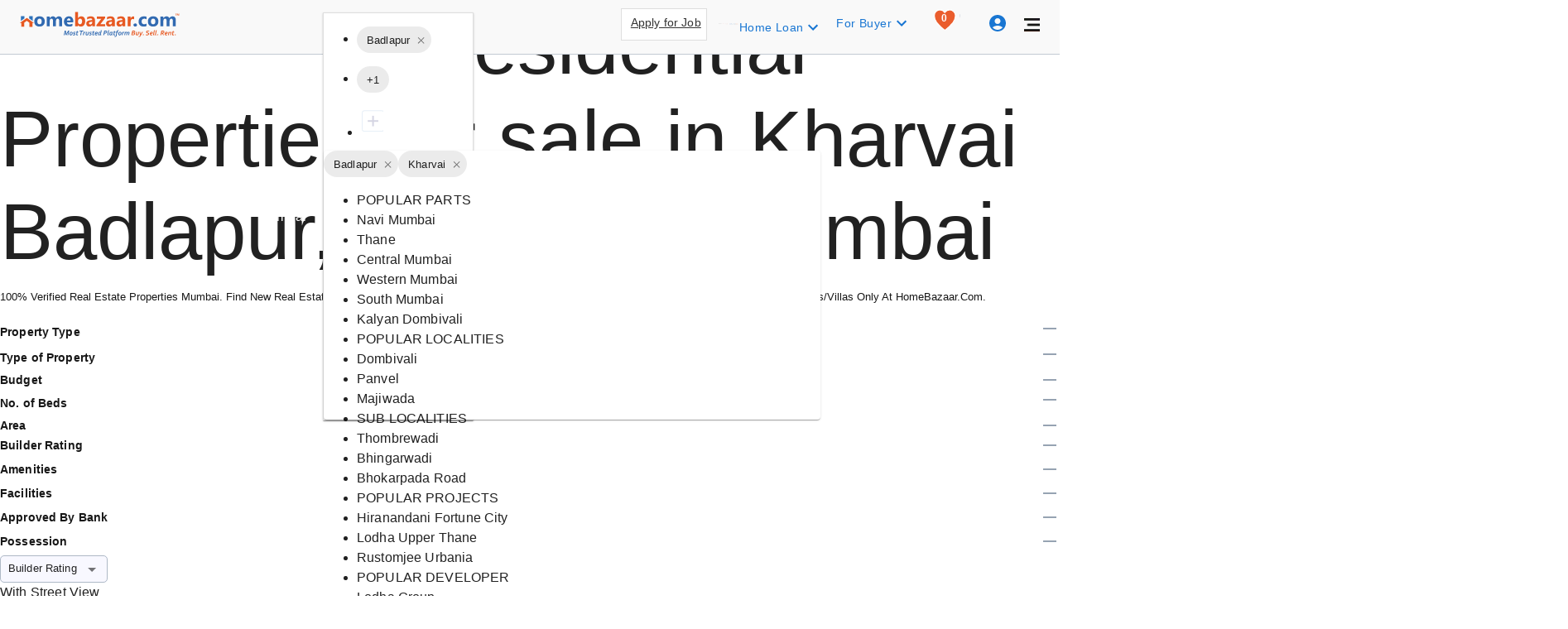

--- FILE ---
content_type: text/html; charset=utf-8
request_url: https://www.homebazaar.com/residential-properties-in-kharvai-badlapur-mumbai
body_size: 89802
content:
<!DOCTYPE html><html lang="en"><head><meta charSet="utf-8"/><link rel="shortcut icon" href="/favicon.png" type="image/png"/><meta name="theme-color" content="#000000"/><title>Residential Property in Kharvai, Badlapur for Sale Starting From Rs. 27.5 L</title><meta name="robots" content="follow, index, max-snippet:-1, max-video-preview:-1, max-image-preview:large"/><meta name="description" content="100% Verified Real Estate Properties Mumbai. Find New Real Estate Projects &amp; Best Selling Properties in Kharvai, Badlapur. 2 Verified Flats/Apartments/Villas Only At HomeBazaar.Com."/><meta property="og:title" content="Residential Property in Kharvai, Badlapur for Sale Starting From Rs. 27.5 L"/><meta property="og:type" content="website"/><meta property="og:image" content="https://www.homebazaar.com/static/images/homebazaarlogo.webp"/><meta property="og:description" content="100% Verified Real Estate Properties Mumbai. Find New Real Estate Projects &amp; Best Selling Properties in Kharvai, Badlapur. 2 Verified Flats/Apartments/Villas Only At HomeBazaar.Com."/><meta property="og:url" content="https://www.homebazaar.com/residential-properties-in-kharvai-badlapur-mumbai"/><meta property="og:site_name" content="HomeBazaar.com"/><meta name="twitter:url" content="https://www.homebazaar.com/residential-properties-in-kharvai-badlapur-mumbai"/><meta name="twitter:title" content="Residential Property in Kharvai, Badlapur for Sale Starting From Rs. 27.5 L"/><meta name="twitter:image:src" content="https://www.homebazaar.com/static/images/homebazaarlogo.webp"/><meta name="twitter:description" content="100% Verified Real Estate Properties Mumbai. Find New Real Estate Projects &amp; Best Selling Properties in Kharvai, Badlapur. 2 Verified Flats/Apartments/Villas Only At HomeBazaar.Com."/><meta name="keywords" content="property in india, properties in india, new projects in india, real estate in india, real estate projects in india, residential property in india, india property"/><meta name="author" content="HomeBazaar.com"/><meta name="google-site-verification" content="6nvaafkv_DQSGOOG9OO51S4mDj3Aox_d3aDEOxr8fLM"/><meta name="viewport" content="width=device-width, initial-scale=1.0, maximum-scale=5.0"/><link rel="preload" as="image" href="/static/images/home-bazaar-logo.svg"/><link rel="preload" as="image" href="/static/images/artboardicon.webp"/><link rel="preload" as="image" href="/static/images/searchPageIco.svg"/><link rel="preload" as="image" href="/static/images/search-filter-card-icons.svg"/><link rel="canonical" href="https://www.homebazaar.com/residential-properties-in-kharvai-badlapur-mumbai"/><link rel="preload" href="https://ik.imagekit.io/sjnshacs8/propertygallery/64eedfc1d7d81_godrej-vihaa.webp?tr=w-218,h-237" as="image"/><meta name="next-head-count" content="26"/><meta name="emotion-insertion-point" content=""/><style data-emotion="css-global o6gwfi">html{-webkit-font-smoothing:antialiased;-moz-osx-font-smoothing:grayscale;box-sizing:border-box;-webkit-text-size-adjust:100%;}*,*::before,*::after{box-sizing:inherit;}strong,b{font-weight:700;}body{margin:0;color:rgba(0, 0, 0, 0.87);font-family:"Roboto","Helvetica","Arial",sans-serif;font-weight:400;font-size:1rem;line-height:1.5;letter-spacing:0.00938em;background-color:#fff;}@media print{body{background-color:#fff;}}body::backdrop{background-color:#fff;}</style><style data-emotion="css-global 1prfaxn">@-webkit-keyframes mui-auto-fill{from{display:block;}}@keyframes mui-auto-fill{from{display:block;}}@-webkit-keyframes mui-auto-fill-cancel{from{display:block;}}@keyframes mui-auto-fill-cancel{from{display:block;}}</style><style data-emotion="css p181s5 1kf5fzb xo5bi6 xxf9f5 hgy96c pkit54 1va8sje 1dad5m2 1susm4w 9au6gb vq1fe2 1frxdtm 14vsv3w 1axvq5j 110i50s 19hkpd7 1n5khr6 p4sagu 431x09 yfkq4n uu14w7 wy39fy 11abio2 1c69r7k q7mezt 1wgh392 mfslm7 kai5gm h6gil5 1u7wos7 1j9mvw2 51eq8m 1nd5pgh 1icdg74 73hiox 1lywn14 69i1ev qmb9rw 1c5x82b 145eawp 1wxryfk 1q59hjf 177pqtt 1ytbp6t rf1hu4 uxvpzc 147e5lo 1l3b12y 5v2ak0 w4cd9x i6bazn 18rup03 j5005a 1toogpb vo4vaa 1vycksc gtjmxz ndupm9 l3emd6 1dp2a72 l5xv05 e8k0ez zdqiat 1gen6it z3t46o 1f11l0v 1afp10f 1l87nxh 1qgmvab fprpef 198tv19 s5lmw5 1siohdr 1dgd1fm 146xefr 16507md jqcne3 h4do3n h2v8z7 r5jckm 1agxhs7 9tqwee v7xnji d2t6vr 7sv809 175wo3n 1nvsdyj">.css-p181s5{background-color:#fff;color:rgba(0, 0, 0, 0.87);-webkit-transition:box-shadow 300ms cubic-bezier(0.4, 0, 0.2, 1) 0ms;transition:box-shadow 300ms cubic-bezier(0.4, 0, 0.2, 1) 0ms;box-shadow:var(--Paper-shadow);background-image:var(--Paper-overlay);display:-webkit-box;display:-webkit-flex;display:-ms-flexbox;display:flex;-webkit-flex-direction:column;-ms-flex-direction:column;flex-direction:column;width:100%;box-sizing:border-box;-webkit-flex-shrink:0;-ms-flex-negative:0;flex-shrink:0;position:fixed;z-index:1100;top:0;left:auto;right:0;--AppBar-background:#1976d2;--AppBar-color:#fff;background-color:var(--AppBar-background);color:var(--AppBar-color);--Paper-shadow:none!important;background:#F9F9F9;box-shadow:none;border-bottom:1px solid #C2C9D2;}@media print{.css-p181s5{position:absolute;}}.css-1kf5fzb{position:relative;display:-webkit-box;display:-webkit-flex;display:-ms-flexbox;display:flex;-webkit-align-items:center;-webkit-box-align:center;-ms-flex-align:center;align-items:center;padding-left:16px;padding-right:16px;min-height:56px;display:-webkit-box;display:-webkit-flex;display:-ms-flexbox;display:flex;-webkit-flex-direction:column;-ms-flex-direction:column;flex-direction:column;-webkit-align-items:flex-start;-webkit-box-align:flex-start;-ms-flex-align:flex-start;align-items:flex-start;-webkit-box-pack:center;-ms-flex-pack:center;-webkit-justify-content:center;justify-content:center;}@media (min-width:600px){.css-1kf5fzb{padding-left:24px;padding-right:24px;}}@media (min-width:0px){@media (orientation: landscape){.css-1kf5fzb{min-height:48px;}}}@media (min-width:600px){.css-1kf5fzb{min-height:64px;}}.css-xo5bi6{--Grid-columns:12;--Grid-columnSpacing:24px;--Grid-rowSpacing:24px;-webkit-flex-direction:row;-ms-flex-direction:row;flex-direction:row;min-width:0;box-sizing:border-box;display:-webkit-box;display:-webkit-flex;display:-ms-flexbox;display:flex;-webkit-box-flex-wrap:wrap;-webkit-flex-wrap:wrap;-ms-flex-wrap:wrap;flex-wrap:wrap;gap:var(--Grid-rowSpacing) var(--Grid-columnSpacing);-webkit-box-pack:justify;-webkit-justify-content:space-between;justify-content:space-between;-webkit-align-items:center;-webkit-box-align:center;-ms-flex-align:center;align-items:center;padding:0 20px;width:100%;}.css-xo5bi6 >*{--Grid-parent-columns:12;}.css-xo5bi6 >*{--Grid-parent-columnSpacing:24px;}.css-xo5bi6 >*{--Grid-parent-rowSpacing:24px;}.css-xxf9f5{-webkit-box-flex:0;-webkit-flex-grow:0;-ms-flex-positive:0;flex-grow:0;-webkit-flex-basis:auto;-ms-flex-preferred-size:auto;flex-basis:auto;width:calc(100% * 12 / var(--Grid-parent-columns) - (var(--Grid-parent-columns) - 12) * (var(--Grid-parent-columnSpacing) / var(--Grid-parent-columns)));min-width:0;box-sizing:border-box;position:absolute;}@media (min-width:600px){.css-xxf9f5{-webkit-box-flex:0;-webkit-flex-grow:0;-ms-flex-positive:0;flex-grow:0;-webkit-flex-basis:auto;-ms-flex-preferred-size:auto;flex-basis:auto;width:calc(100% * 3 / var(--Grid-parent-columns) - (var(--Grid-parent-columns) - 3) * (var(--Grid-parent-columnSpacing) / var(--Grid-parent-columns)));}}@media (min-width:900px){.css-xxf9f5{-webkit-box-flex:0;-webkit-flex-grow:0;-ms-flex-positive:0;flex-grow:0;-webkit-flex-basis:auto;-ms-flex-preferred-size:auto;flex-basis:auto;width:calc(100% * 2 / var(--Grid-parent-columns) - (var(--Grid-parent-columns) - 2) * (var(--Grid-parent-columnSpacing) / var(--Grid-parent-columns)));}}@media (min-width:1200px){.css-xxf9f5{-webkit-box-flex:0;-webkit-flex-grow:0;-ms-flex-positive:0;flex-grow:0;-webkit-flex-basis:auto;-ms-flex-preferred-size:auto;flex-basis:auto;width:calc(100% * 2 / var(--Grid-parent-columns) - (var(--Grid-parent-columns) - 2) * (var(--Grid-parent-columnSpacing) / var(--Grid-parent-columns)));}}@media (min-width:1536px){.css-xxf9f5{-webkit-box-flex:0;-webkit-flex-grow:0;-ms-flex-positive:0;flex-grow:0;-webkit-flex-basis:auto;-ms-flex-preferred-size:auto;flex-basis:auto;width:calc(100% * 2 / var(--Grid-parent-columns) - (var(--Grid-parent-columns) - 2) * (var(--Grid-parent-columnSpacing) / var(--Grid-parent-columns)));}}.css-hgy96c{min-width:0;box-sizing:border-box;display:-webkit-box;display:-webkit-flex;display:-ms-flexbox;display:flex;-webkit-box-pack:left;-ms-flex-pack:left;-webkit-justify-content:left;justify-content:left;}.css-pkit54{--Grid-columns:12;-webkit-box-flex:0;-webkit-flex-grow:0;-ms-flex-positive:0;flex-grow:0;-webkit-flex-basis:auto;-ms-flex-preferred-size:auto;flex-basis:auto;width:calc(100% * 12 / var(--Grid-parent-columns) - (var(--Grid-parent-columns) - 12) * (var(--Grid-parent-columnSpacing) / var(--Grid-parent-columns)));-webkit-flex-direction:row;-ms-flex-direction:row;flex-direction:row;min-width:0;box-sizing:border-box;display:-webkit-box;display:-webkit-flex;display:-ms-flexbox;display:flex;-webkit-box-flex-wrap:wrap;-webkit-flex-wrap:wrap;-ms-flex-wrap:wrap;flex-wrap:wrap;gap:var(--Grid-rowSpacing) var(--Grid-columnSpacing);margin-left:15.5rem;}@media (min-width:600px){.css-pkit54{-webkit-box-flex:0;-webkit-flex-grow:0;-ms-flex-positive:0;flex-grow:0;-webkit-flex-basis:auto;-ms-flex-preferred-size:auto;flex-basis:auto;width:calc(100% * 6 / var(--Grid-parent-columns) - (var(--Grid-parent-columns) - 6) * (var(--Grid-parent-columnSpacing) / var(--Grid-parent-columns)));}}@media (min-width:900px){.css-pkit54{-webkit-box-flex:0;-webkit-flex-grow:0;-ms-flex-positive:0;flex-grow:0;-webkit-flex-basis:auto;-ms-flex-preferred-size:auto;flex-basis:auto;width:calc(100% * 5 / var(--Grid-parent-columns) - (var(--Grid-parent-columns) - 5) * (var(--Grid-parent-columnSpacing) / var(--Grid-parent-columns)));}}@media (min-width:1200px){.css-pkit54{-webkit-box-flex:0;-webkit-flex-grow:0;-ms-flex-positive:0;flex-grow:0;-webkit-flex-basis:auto;-ms-flex-preferred-size:auto;flex-basis:auto;width:calc(100% * 4 / var(--Grid-parent-columns) - (var(--Grid-parent-columns) - 4) * (var(--Grid-parent-columnSpacing) / var(--Grid-parent-columns)));}}@media (min-width:1536px){.css-pkit54{-webkit-box-flex:0;-webkit-flex-grow:0;-ms-flex-positive:0;flex-grow:0;-webkit-flex-basis:auto;-ms-flex-preferred-size:auto;flex-basis:auto;width:calc(100% * 4 / var(--Grid-parent-columns) - (var(--Grid-parent-columns) - 4) * (var(--Grid-parent-columnSpacing) / var(--Grid-parent-columns)));}}.css-1va8sje{min-width:0;box-sizing:border-box;height:35px;}.css-1va8sje .module-type-grid>div{height:35px;}@media (max-width: 1280px){.css-1va8sje .module-type-grid{width:20%;}}@media (min-width: 1280px){.css-1va8sje .module-type-grid{width:20%;}}@media (min-width: 1920px){.css-1va8sje .module-type-grid{width:20%;}}@media (max-width: 1024px){.css-1va8sje .module-type-grid{width:17%!important;}}@media (max-width: 768px){.css-1va8sje .module-type-grid{width:17%;}}.css-1va8sje .city-grid>div{height:35px;}@media (max-width: 1280px){.css-1va8sje .city-grid{width:27%;}}@media (min-width: 1280px){.css-1va8sje .city-grid{width:30%;}}@media (min-width: 1920px){.css-1va8sje .city-grid{width:30%;}}@media (max-width: 1024px){.css-1va8sje .city-grid{width:27%!important;}}@media (max-width: 768px){.css-1va8sje .city-grid{width:27%!important;}}.css-1va8sje .input-grid input{height:25px;}@media (max-width: 1280px){.css-1va8sje .input-grid{width:53%;}}@media (min-width: 1280px){.css-1va8sje .input-grid{width:50%;}}@media (min-width: 1920px){.css-1va8sje .input-grid{width:50%;}}@media (max-width: 1024px){.css-1va8sje .input-grid{width:56%!important;}}@media (max-width: 768px){.css-1va8sje .input-grid{width:56%;}}.css-1va8sje .search-button-grid{display:-webkit-box;display:-webkit-flex;display:-ms-flexbox;display:flex;-webkit-align-items:center;-webkit-box-align:center;-ms-flex-align:center;align-items:center;width:5%;}.css-1va8sje .search-button-grid>div{height:35px;}.css-1dad5m2{--Grid-columns:12;--Grid-columnSpacing:0px;--Grid-rowSpacing:0px;-webkit-flex-direction:row;-ms-flex-direction:row;flex-direction:row;min-width:0;box-sizing:border-box;display:-webkit-box;display:-webkit-flex;display:-ms-flexbox;display:flex;-webkit-box-flex-wrap:wrap;-webkit-flex-wrap:wrap;-ms-flex-wrap:wrap;flex-wrap:wrap;gap:var(--Grid-rowSpacing) var(--Grid-columnSpacing);-webkit-align-items:center;-webkit-box-align:center;-ms-flex-align:center;align-items:center;}.css-1dad5m2 >*{--Grid-parent-columns:12;}.css-1dad5m2 >*{--Grid-parent-columnSpacing:0px;}.css-1dad5m2 >*{--Grid-parent-rowSpacing:0px;}.css-1susm4w{-webkit-box-flex:0;-webkit-flex-grow:0;-ms-flex-positive:0;flex-grow:0;-webkit-flex-basis:auto;-ms-flex-preferred-size:auto;flex-basis:auto;width:calc(100% * 3 / var(--Grid-parent-columns) - (var(--Grid-parent-columns) - 3) * (var(--Grid-parent-columnSpacing) / var(--Grid-parent-columns)));min-width:0;box-sizing:border-box;}@media (min-width:600px){.css-1susm4w{-webkit-box-flex:0;-webkit-flex-grow:0;-ms-flex-positive:0;flex-grow:0;-webkit-flex-basis:auto;-ms-flex-preferred-size:auto;flex-basis:auto;width:calc(100% * 4 / var(--Grid-parent-columns) - (var(--Grid-parent-columns) - 4) * (var(--Grid-parent-columnSpacing) / var(--Grid-parent-columns)));}}@media (min-width:900px){.css-1susm4w{-webkit-box-flex:0;-webkit-flex-grow:0;-ms-flex-positive:0;flex-grow:0;-webkit-flex-basis:auto;-ms-flex-preferred-size:auto;flex-basis:auto;width:calc(100% * 3 / var(--Grid-parent-columns) - (var(--Grid-parent-columns) - 3) * (var(--Grid-parent-columnSpacing) / var(--Grid-parent-columns)));}}@media (min-width:1200px){.css-1susm4w{-webkit-box-flex:0;-webkit-flex-grow:0;-ms-flex-positive:0;flex-grow:0;-webkit-flex-basis:auto;-ms-flex-preferred-size:auto;flex-basis:auto;width:calc(100% * 3 / var(--Grid-parent-columns) - (var(--Grid-parent-columns) - 3) * (var(--Grid-parent-columnSpacing) / var(--Grid-parent-columns)));}}@media (min-width:1536px){.css-1susm4w{-webkit-box-flex:0;-webkit-flex-grow:0;-ms-flex-positive:0;flex-grow:0;-webkit-flex-basis:auto;-ms-flex-preferred-size:auto;flex-basis:auto;width:calc(100% * 3 / var(--Grid-parent-columns) - (var(--Grid-parent-columns) - 3) * (var(--Grid-parent-columnSpacing) / var(--Grid-parent-columns)));}}.css-9au6gb{-webkit-box-flex:0;-webkit-flex-grow:0;-ms-flex-positive:0;flex-grow:0;-webkit-flex-basis:auto;-ms-flex-preferred-size:auto;flex-basis:auto;width:calc(100% * 7 / var(--Grid-parent-columns) - (var(--Grid-parent-columns) - 7) * (var(--Grid-parent-columnSpacing) / var(--Grid-parent-columns)));min-width:0;box-sizing:border-box;}@media (min-width:600px){.css-9au6gb{-webkit-box-flex:0;-webkit-flex-grow:0;-ms-flex-positive:0;flex-grow:0;-webkit-flex-basis:auto;-ms-flex-preferred-size:auto;flex-basis:auto;width:calc(100% * 5 / var(--Grid-parent-columns) - (var(--Grid-parent-columns) - 5) * (var(--Grid-parent-columnSpacing) / var(--Grid-parent-columns)));}}@media (min-width:900px){.css-9au6gb{-webkit-box-flex:0;-webkit-flex-grow:0;-ms-flex-positive:0;flex-grow:0;-webkit-flex-basis:auto;-ms-flex-preferred-size:auto;flex-basis:auto;width:calc(100% * 7 / var(--Grid-parent-columns) - (var(--Grid-parent-columns) - 7) * (var(--Grid-parent-columnSpacing) / var(--Grid-parent-columns)));}}@media (min-width:1200px){.css-9au6gb{-webkit-box-flex:0;-webkit-flex-grow:0;-ms-flex-positive:0;flex-grow:0;-webkit-flex-basis:auto;-ms-flex-preferred-size:auto;flex-basis:auto;width:calc(100% * 7 / var(--Grid-parent-columns) - (var(--Grid-parent-columns) - 7) * (var(--Grid-parent-columnSpacing) / var(--Grid-parent-columns)));}}@media (min-width:1536px){.css-9au6gb{-webkit-box-flex:0;-webkit-flex-grow:0;-ms-flex-positive:0;flex-grow:0;-webkit-flex-basis:auto;-ms-flex-preferred-size:auto;flex-basis:auto;width:calc(100% * 7 / var(--Grid-parent-columns) - (var(--Grid-parent-columns) - 7) * (var(--Grid-parent-columnSpacing) / var(--Grid-parent-columns)));}}.css-vq1fe2{background-color:#fff;color:rgba(0, 0, 0, 0.87);-webkit-transition:box-shadow 300ms cubic-bezier(0.4, 0, 0.2, 1) 0ms;transition:box-shadow 300ms cubic-bezier(0.4, 0, 0.2, 1) 0ms;box-shadow:var(--Paper-shadow);background-image:var(--Paper-overlay);}.css-1frxdtm{display:-webkit-inline-box;display:-webkit-inline-flex;display:-ms-inline-flexbox;display:inline-flex;-webkit-align-items:center;-webkit-box-align:center;-ms-flex-align:center;align-items:center;-webkit-box-pack:center;-ms-flex-pack:center;-webkit-justify-content:center;justify-content:center;position:relative;box-sizing:border-box;-webkit-tap-highlight-color:transparent;background-color:transparent;outline:0;border:0;margin:0;border-radius:0;padding:0;cursor:pointer;-webkit-user-select:none;-moz-user-select:none;-ms-user-select:none;user-select:none;vertical-align:middle;-moz-appearance:none;-webkit-appearance:none;-webkit-text-decoration:none;text-decoration:none;color:inherit;max-width:100%;font-family:"Roboto","Helvetica","Arial",sans-serif;font-size:0.8125rem;display:-webkit-inline-box;display:-webkit-inline-flex;display:-ms-inline-flexbox;display:inline-flex;-webkit-align-items:center;-webkit-box-align:center;-ms-flex-align:center;align-items:center;-webkit-box-pack:center;-ms-flex-pack:center;-webkit-justify-content:center;justify-content:center;height:32px;color:rgba(0, 0, 0, 0.87);background-color:rgba(0, 0, 0, 0.08);border-radius:16px;white-space:nowrap;-webkit-transition:background-color 300ms cubic-bezier(0.4, 0, 0.2, 1) 0ms,box-shadow 300ms cubic-bezier(0.4, 0, 0.2, 1) 0ms;transition:background-color 300ms cubic-bezier(0.4, 0, 0.2, 1) 0ms,box-shadow 300ms cubic-bezier(0.4, 0, 0.2, 1) 0ms;cursor:unset;outline:0;-webkit-text-decoration:none;text-decoration:none;border:0;padding:0;vertical-align:middle;box-sizing:border-box;-webkit-user-select:none;-moz-user-select:none;-ms-user-select:none;user-select:none;-webkit-tap-highlight-color:transparent;cursor:pointer;}.css-1frxdtm::-moz-focus-inner{border-style:none;}.css-1frxdtm.Mui-disabled{pointer-events:none;cursor:default;}@media print{.css-1frxdtm{-webkit-print-color-adjust:exact;color-adjust:exact;}}.css-1frxdtm.Mui-disabled{opacity:0.38;pointer-events:none;}.css-1frxdtm .MuiChip-avatar{margin-left:5px;margin-right:-6px;width:24px;height:24px;color:#616161;font-size:0.75rem;}.css-1frxdtm .MuiChip-avatarColorPrimary{color:#fff;background-color:#1565c0;}.css-1frxdtm .MuiChip-avatarColorSecondary{color:#fff;background-color:#7b1fa2;}.css-1frxdtm .MuiChip-avatarSmall{margin-left:4px;margin-right:-4px;width:18px;height:18px;font-size:0.625rem;}.css-1frxdtm .MuiChip-icon{margin-left:5px;margin-right:-6px;}.css-1frxdtm .MuiChip-deleteIcon{-webkit-tap-highlight-color:transparent;color:rgba(0, 0, 0, 0.26);font-size:22px;cursor:pointer;margin:0 5px 0 -6px;}.css-1frxdtm .MuiChip-deleteIcon:hover{color:rgba(0, 0, 0, 0.4);}.css-1frxdtm .MuiChip-icon{color:#616161;}.css-1frxdtm.Mui-focusVisible{background-color:rgba(0, 0, 0, 0.2);}.css-1frxdtm:hover{background-color:rgba(0, 0, 0, 0.12);}.css-1frxdtm.Mui-focusVisible{background-color:rgba(0, 0, 0, 0.2);}.css-1frxdtm:active{box-shadow:0px 2px 1px -1px rgba(0,0,0,0.2),0px 1px 1px 0px rgba(0,0,0,0.14),0px 1px 3px 0px rgba(0,0,0,0.12);}.css-14vsv3w{overflow:hidden;text-overflow:ellipsis;padding-left:12px;padding-right:12px;white-space:nowrap;}.css-1axvq5j{max-width:100%;font-family:"Roboto","Helvetica","Arial",sans-serif;font-size:0.8125rem;display:-webkit-inline-box;display:-webkit-inline-flex;display:-ms-inline-flexbox;display:inline-flex;-webkit-align-items:center;-webkit-box-align:center;-ms-flex-align:center;align-items:center;-webkit-box-pack:center;-ms-flex-pack:center;-webkit-justify-content:center;justify-content:center;height:32px;color:rgba(0, 0, 0, 0.87);background-color:rgba(0, 0, 0, 0.08);border-radius:16px;white-space:nowrap;-webkit-transition:background-color 300ms cubic-bezier(0.4, 0, 0.2, 1) 0ms,box-shadow 300ms cubic-bezier(0.4, 0, 0.2, 1) 0ms;transition:background-color 300ms cubic-bezier(0.4, 0, 0.2, 1) 0ms,box-shadow 300ms cubic-bezier(0.4, 0, 0.2, 1) 0ms;cursor:unset;outline:0;-webkit-text-decoration:none;text-decoration:none;border:0;padding:0;vertical-align:middle;box-sizing:border-box;}.css-1axvq5j.Mui-disabled{opacity:0.38;pointer-events:none;}.css-1axvq5j .MuiChip-avatar{margin-left:5px;margin-right:-6px;width:24px;height:24px;color:#616161;font-size:0.75rem;}.css-1axvq5j .MuiChip-avatarColorPrimary{color:#fff;background-color:#1565c0;}.css-1axvq5j .MuiChip-avatarColorSecondary{color:#fff;background-color:#7b1fa2;}.css-1axvq5j .MuiChip-avatarSmall{margin-left:4px;margin-right:-4px;width:18px;height:18px;font-size:0.625rem;}.css-1axvq5j .MuiChip-icon{margin-left:5px;margin-right:-6px;}.css-1axvq5j .MuiChip-deleteIcon{-webkit-tap-highlight-color:transparent;color:rgba(0, 0, 0, 0.26);font-size:22px;cursor:pointer;margin:0 5px 0 -6px;}.css-1axvq5j .MuiChip-deleteIcon:hover{color:rgba(0, 0, 0, 0.4);}.css-1axvq5j .MuiChip-icon{color:#616161;}.css-110i50s{background-color:#fff;color:rgba(0, 0, 0, 0.87);-webkit-transition:box-shadow 300ms cubic-bezier(0.4, 0, 0.2, 1) 0ms;transition:box-shadow 300ms cubic-bezier(0.4, 0, 0.2, 1) 0ms;border-radius:4px;box-shadow:var(--Paper-shadow);background-image:var(--Paper-overlay);}.css-19hkpd7{--Grid-columns:12;--Grid-columnSpacing:8px;--Grid-rowSpacing:8px;-webkit-flex-direction:row;-ms-flex-direction:row;flex-direction:row;min-width:0;box-sizing:border-box;display:-webkit-box;display:-webkit-flex;display:-ms-flexbox;display:flex;-webkit-box-flex-wrap:wrap;-webkit-flex-wrap:wrap;-ms-flex-wrap:wrap;flex-wrap:wrap;gap:var(--Grid-rowSpacing) var(--Grid-columnSpacing);}.css-19hkpd7 >*{--Grid-parent-columns:12;}.css-19hkpd7 >*{--Grid-parent-columnSpacing:8px;}.css-19hkpd7 >*{--Grid-parent-rowSpacing:8px;}.css-1n5khr6{min-width:0;box-sizing:border-box;}.css-p4sagu{-webkit-box-flex:0;-webkit-flex-grow:0;-ms-flex-positive:0;flex-grow:0;-webkit-flex-basis:auto;-ms-flex-preferred-size:auto;flex-basis:auto;width:calc(100% * 12 / var(--Grid-parent-columns) - (var(--Grid-parent-columns) - 12) * (var(--Grid-parent-columnSpacing) / var(--Grid-parent-columns)));min-width:0;box-sizing:border-box;-webkit-box-flex-wrap:nowrap;-webkit-flex-wrap:nowrap;-ms-flex-wrap:nowrap;flex-wrap:nowrap;}@media (min-width:600px){.css-p4sagu{-webkit-box-flex:0;-webkit-flex-grow:0;-ms-flex-positive:0;flex-grow:0;-webkit-flex-basis:auto;-ms-flex-preferred-size:auto;flex-basis:auto;width:calc(100% * 6 / var(--Grid-parent-columns) - (var(--Grid-parent-columns) - 6) * (var(--Grid-parent-columnSpacing) / var(--Grid-parent-columns)));}}@media (min-width:900px){.css-p4sagu{-webkit-box-flex:0;-webkit-flex-grow:0;-ms-flex-positive:0;flex-grow:0;-webkit-flex-basis:auto;-ms-flex-preferred-size:auto;flex-basis:auto;width:calc(100% * 5 / var(--Grid-parent-columns) - (var(--Grid-parent-columns) - 5) * (var(--Grid-parent-columnSpacing) / var(--Grid-parent-columns)));}}@media (min-width:1200px){.css-p4sagu{-webkit-box-flex:0;-webkit-flex-grow:0;-ms-flex-positive:0;flex-grow:0;-webkit-flex-basis:auto;-ms-flex-preferred-size:auto;flex-basis:auto;width:calc(100% * 7 / var(--Grid-parent-columns) - (var(--Grid-parent-columns) - 7) * (var(--Grid-parent-columnSpacing) / var(--Grid-parent-columns)));}}@media (min-width:1536px){.css-p4sagu{-webkit-box-flex:0;-webkit-flex-grow:0;-ms-flex-positive:0;flex-grow:0;-webkit-flex-basis:auto;-ms-flex-preferred-size:auto;flex-basis:auto;width:calc(100% * 7 / var(--Grid-parent-columns) - (var(--Grid-parent-columns) - 7) * (var(--Grid-parent-columnSpacing) / var(--Grid-parent-columns)));}}.css-431x09{--Grid-columns:12;--Grid-columnSpacing:0px;--Grid-rowSpacing:0px;-webkit-flex-direction:row;-ms-flex-direction:row;flex-direction:row;min-width:0;box-sizing:border-box;display:-webkit-box;display:-webkit-flex;display:-ms-flexbox;display:flex;-webkit-box-flex-wrap:wrap;-webkit-flex-wrap:wrap;-ms-flex-wrap:wrap;flex-wrap:wrap;gap:var(--Grid-rowSpacing) var(--Grid-columnSpacing);-webkit-box-pack:end;-ms-flex-pack:end;-webkit-justify-content:flex-end;justify-content:flex-end;margin-top:10px;}.css-431x09 >*{--Grid-parent-columns:12;}.css-431x09 >*{--Grid-parent-columnSpacing:0px;}.css-431x09 >*{--Grid-parent-rowSpacing:0px;}@media(max-width: 768px){.css-431x09{margin-top:0px!important;}}.css-yfkq4n{color:#333333;border:1px solid #dedede;border-radius:0;background-color:#fff;margin-right:5px;cursor:pointer;position:relative;height:39px;}.css-yfkq4n a{color:#333333;font-weight:500;font-size:14px;}@media(max-width: 960px){.css-yfkq4n{display:block;}}@media(max-width: 959px){.css-yfkq4n{display:none;}}.css-yfkq4n:hover{background-color:rgba(0, 0, 0, 0.04);}.css-uu14w7{height:100%;border-left:1px solid #ddd;position:absolute;left:34px;}@media(max-width: 1366px){.css-uu14w7{display:none;}}@media(max-width: 960px){.css-uu14w7{display:none;}}.css-wy39fy{display:-webkit-box;display:-webkit-flex;display:-ms-flexbox;display:flex;-webkit-align-items:center;-webkit-box-align:center;-ms-flex-align:center;align-items:center;-webkit-box-pack:center;-ms-flex-pack:center;-webkit-justify-content:center;justify-content:center;padding:6px;}.css-wy39fy img{margin-right:10px;}@media(max-width: 960px){.css-wy39fy img{display:none;}}@media(max-width: 1366px){.css-wy39fy img{display:none;}}@media(max-width: 1024px){.css-wy39fy img{display:none;}}@media(max-width: 1024px){.css-wy39fy a{display:block;}}.css-11abio2{--Grid-columns:12;--Grid-columnSpacing:0px;--Grid-rowSpacing:0px;-webkit-flex-direction:row;-ms-flex-direction:row;flex-direction:row;min-width:0;box-sizing:border-box;display:-webkit-box;display:-webkit-flex;display:-ms-flexbox;display:flex;-webkit-box-flex-wrap:wrap;-webkit-flex-wrap:wrap;-ms-flex-wrap:wrap;flex-wrap:wrap;gap:var(--Grid-rowSpacing) var(--Grid-columnSpacing);-webkit-box-pack:center;-ms-flex-pack:center;-webkit-justify-content:center;justify-content:center;}.css-11abio2 >*{--Grid-parent-columns:12;}.css-11abio2 >*{--Grid-parent-columnSpacing:0px;}.css-11abio2 >*{--Grid-parent-rowSpacing:0px;}.css-1c69r7k{display:-webkit-inline-box;display:-webkit-inline-flex;display:-ms-inline-flexbox;display:inline-flex;-webkit-align-items:center;-webkit-box-align:center;-ms-flex-align:center;align-items:center;-webkit-box-pack:center;-ms-flex-pack:center;-webkit-justify-content:center;justify-content:center;position:relative;box-sizing:border-box;-webkit-tap-highlight-color:transparent;background-color:transparent;outline:0;border:0;margin:0;border-radius:0;padding:0;cursor:pointer;-webkit-user-select:none;-moz-user-select:none;-ms-user-select:none;user-select:none;vertical-align:middle;-moz-appearance:none;-webkit-appearance:none;-webkit-text-decoration:none;text-decoration:none;color:inherit;font-family:"Roboto","Helvetica","Arial",sans-serif;font-weight:500;font-size:0.875rem;line-height:1.75;letter-spacing:0.02857em;text-transform:uppercase;min-width:64px;padding:6px 16px;border:0;border-radius:4px;-webkit-transition:background-color 250ms cubic-bezier(0.4, 0, 0.2, 1) 0ms,box-shadow 250ms cubic-bezier(0.4, 0, 0.2, 1) 0ms,border-color 250ms cubic-bezier(0.4, 0, 0.2, 1) 0ms,color 250ms cubic-bezier(0.4, 0, 0.2, 1) 0ms;transition:background-color 250ms cubic-bezier(0.4, 0, 0.2, 1) 0ms,box-shadow 250ms cubic-bezier(0.4, 0, 0.2, 1) 0ms,border-color 250ms cubic-bezier(0.4, 0, 0.2, 1) 0ms,color 250ms cubic-bezier(0.4, 0, 0.2, 1) 0ms;padding:6px 8px;color:var(--variant-textColor);background-color:var(--variant-textBg);--variant-textColor:#1976d2;--variant-outlinedColor:#1976d2;--variant-outlinedBorder:rgba(25, 118, 210, 0.5);--variant-containedColor:#fff;--variant-containedBg:#1976d2;-webkit-transition:background-color 250ms cubic-bezier(0.4, 0, 0.2, 1) 0ms,box-shadow 250ms cubic-bezier(0.4, 0, 0.2, 1) 0ms,border-color 250ms cubic-bezier(0.4, 0, 0.2, 1) 0ms;transition:background-color 250ms cubic-bezier(0.4, 0, 0.2, 1) 0ms,box-shadow 250ms cubic-bezier(0.4, 0, 0.2, 1) 0ms,border-color 250ms cubic-bezier(0.4, 0, 0.2, 1) 0ms;}.css-1c69r7k::-moz-focus-inner{border-style:none;}.css-1c69r7k.Mui-disabled{pointer-events:none;cursor:default;}@media print{.css-1c69r7k{-webkit-print-color-adjust:exact;color-adjust:exact;}}.css-1c69r7k:hover{-webkit-text-decoration:none;text-decoration:none;}.css-1c69r7k.Mui-disabled{color:rgba(0, 0, 0, 0.26);}@media (hover: hover){.css-1c69r7k:hover{--variant-containedBg:#1565c0;--variant-textBg:rgba(25, 118, 210, 0.04);--variant-outlinedBorder:#1976d2;--variant-outlinedBg:rgba(25, 118, 210, 0.04);}}.css-1c69r7k.MuiButton-loading{color:transparent;}.css-q7mezt{-webkit-user-select:none;-moz-user-select:none;-ms-user-select:none;user-select:none;width:1em;height:1em;display:inline-block;-webkit-flex-shrink:0;-ms-flex-negative:0;flex-shrink:0;-webkit-transition:fill 200ms cubic-bezier(0.4, 0, 0.2, 1) 0ms;transition:fill 200ms cubic-bezier(0.4, 0, 0.2, 1) 0ms;fill:currentColor;font-size:1.5rem;}.css-1wgh392{min-width:0;box-sizing:border-box;margin-top:1px;padding:4px 0px;}.css-mfslm7{display:-webkit-inline-box;display:-webkit-inline-flex;display:-ms-inline-flexbox;display:inline-flex;-webkit-align-items:center;-webkit-box-align:center;-ms-flex-align:center;align-items:center;-webkit-box-pack:center;-ms-flex-pack:center;-webkit-justify-content:center;justify-content:center;position:relative;box-sizing:border-box;-webkit-tap-highlight-color:transparent;background-color:transparent;outline:0;border:0;margin:0;border-radius:0;padding:0;cursor:pointer;-webkit-user-select:none;-moz-user-select:none;-ms-user-select:none;user-select:none;vertical-align:middle;-moz-appearance:none;-webkit-appearance:none;-webkit-text-decoration:none;text-decoration:none;color:inherit;text-align:center;-webkit-flex:0 0 auto;-ms-flex:0 0 auto;flex:0 0 auto;font-size:1.5rem;padding:8px;border-radius:50%;color:rgba(0, 0, 0, 0.54);-webkit-transition:background-color 150ms cubic-bezier(0.4, 0, 0.2, 1) 0ms;transition:background-color 150ms cubic-bezier(0.4, 0, 0.2, 1) 0ms;--IconButton-hoverBg:rgba(0, 0, 0, 0.04);}.css-mfslm7::-moz-focus-inner{border-style:none;}.css-mfslm7.Mui-disabled{pointer-events:none;cursor:default;}@media print{.css-mfslm7{-webkit-print-color-adjust:exact;color-adjust:exact;}}.css-mfslm7:hover{background-color:var(--IconButton-hoverBg);}@media (hover: none){.css-mfslm7:hover{background-color:transparent;}}.css-mfslm7.Mui-disabled{background-color:transparent;color:rgba(0, 0, 0, 0.26);}.css-mfslm7.MuiIconButton-loading{color:transparent;}.css-kai5gm{--Grid-columns:12;--Grid-columnSpacing:0px;--Grid-rowSpacing:0px;-webkit-flex-direction:row;-ms-flex-direction:row;flex-direction:row;min-width:0;box-sizing:border-box;display:-webkit-box;display:-webkit-flex;display:-ms-flexbox;display:flex;-webkit-box-flex-wrap:wrap;-webkit-flex-wrap:wrap;-ms-flex-wrap:wrap;flex-wrap:wrap;gap:var(--Grid-rowSpacing) var(--Grid-columnSpacing);-webkit-box-pack:start;-ms-flex-pack:start;-webkit-justify-content:flex-start;justify-content:flex-start;border:1px solid #0056b21a;padding:9px 20px;box-shadow:0px 4px 20px #0056b217;background-color:#f2f5fc;-webkit-box-flex-wrap:nowrap;-webkit-flex-wrap:nowrap;-ms-flex-wrap:nowrap;flex-wrap:nowrap;display:none;}.css-kai5gm >*{--Grid-parent-columns:12;}.css-kai5gm >*{--Grid-parent-columnSpacing:0px;}.css-kai5gm >*{--Grid-parent-rowSpacing:0px;}@media (max-width: 1280px){.css-kai5gm{padding:9px 30px;}}.css-h6gil5{-webkit-box-flex:1!important;-webkit-flex-grow:1!important;-ms-flex-positive:1!important;flex-grow:1!important;-webkit-flex-shrink:1!important;-ms-flex-negative:1!important;flex-shrink:1!important;display:-webkit-box!important;display:-webkit-flex!important;display:-ms-flexbox!important;display:flex!important;-webkit-box-flex-flow:row nowrap!important;-webkit-flex-flow:row nowrap!important;-ms-flex-flow:row nowrap!important;flex-flow:row nowrap!important;-webkit-box-pack:start!important;-ms-flex-pack:start!important;-webkit-justify-content:start!important;justify-content:start!important;-webkit-align-items:start!important;-webkit-box-align:start!important;-ms-flex-align:start!important;align-items:start!important;gap:0.5rem!important;overflow:hidden!important;}.css-h6gil5::-webkit-scrollbar{display:none!important;}.css-h6gil5::-moz-webkit-scrollbar{display:none!important;}@media (max-width:1199.95px){.css-h6gil5{white-space:nowrap!important;overflow-x:scroll!important;overflow-y:hidden!important;}}.css-1u7wos7 .WishlistPopover-root{background-color:#FFF;border-radius:10px;border-top-left-radius:10px;border-top-right-radius:10px;padding:0px;}.css-1u7wos7 .WishlistPopover-root .MuiTabs-indicator{display:none;}.css-1u7wos7 .WishlistPopover-root .MuiTab-wrapper{text-transform:capitalize;}.css-1u7wos7 .WishlistPopover-root .MuiButtonBase-root.Mui-selected{background-color:#0056B2;color:#ffffff;box-shadow:none;border:0;}.css-1u7wos7 .WishlistPopover-root .MuiButtonBase-root.Mui-selected:first-of-type{border-top-left-radius:10px;}.css-1u7wos7 .WishlistPopover-root .MuiButtonBase-root.Mui-selected:last-child{border-top-right-radius:10px;}.css-1u7wos7 .WishlistPopover-root .MuiBox{padding:0px!important;}.css-1u7wos7 .WishlistPopover-loginDrawer{display:block;width:285px;height:auto;text-align:center;text-transform:capitalize;}.css-1u7wos7 .WishlistPopover-loginDrawer svg{margin:6px;cursor:pointer;}.css-1u7wos7 .WishlistPopover-row{display:-webkit-box;display:-webkit-flex;display:-ms-flexbox;display:flex;border-bottom:1px solid #0056B20D;cursor:pointer;-webkit-align-items:center;-webkit-box-align:center;-ms-flex-align:center;align-items:center;}.css-1u7wos7 .WishlistPopover-row img{margin:16px 30px 16px 20px;}.css-1u7wos7 .WishlistPopover-wishlistPopover .MuiPaper-root{top:47px!Important;border:1px solid #D6D6E8!Important;border-radius:10px;width:388px;}.css-1u7wos7 .WishlistPopover-wishlistPopover .MuiPaper-root .MuiTab-root{width:30%!important;padding:6px 6px;background-color:#F3F3FF;margin-left:3px;border-radius:5px!important;margin-right:3px;font-size:14px;font-weight:bold;font-family:Open Sans!important;text-transform:capitalize;border:1px solid #E2E2F0;color:#464646;cursor:pointer;}.css-1u7wos7 .WishlistPopover-wishlistPopover .MuiPaper-root .MuiTab-textColorInherit{opacity:9!Important;}.css-1u7wos7 .WishlistPopover-wishlistPopover .MuiPaper-root .MuiTab-textColorInherit.Mui-selected{background-color:#2E72BB!important;color:#FFFFFF!important;}.css-1u7wos7 .WishlistPopover-wishlistPopover .MuiPaper-root p{padding:0px;}.css-1u7wos7 .WishlistPopover-listMainData{background-color:#F3F3FF;}.css-1u7wos7 .WishlistPopover-helloTime ul:nth-of-type(odd){background-color:#F3F3FF;}.css-1u7wos7 .WishlistPopover-helloTime ul:nth-of-type(even){background-color:#ededf2;}.css-1u7wos7 .WishlistPopover-listData{padding-top:0px!important;padding-bottom:0px!important;}.css-1u7wos7 .WishlistPopover-listData li{border-bottom:1px solid #E2E2F0;padding-top:0px!important;padding-bottom:0px!important;height:79px;}.css-1u7wos7 .WishlistPopover-listData li:hover{background-color:#E2E2F0;}.css-1u7wos7 .WishlistPopover-listData li:active{background-color:#E2E2F0;}.css-1u7wos7 .WishlistPopover-listData li .MuiListItemAvatar-root{min-width:40px;}.css-1u7wos7 .WishlistPopover-listData ul:nth-of-type(odd){background-color:red;}.css-1u7wos7 .WishlistPopover-listData ul:nth-of-type(even){background-color:Green;}.css-1u7wos7 .WishlistPopover-deletedImg{text-align:center;padding-left:11px;}.css-1u7wos7 .WishlistPopover-deletedImg .MuiListItemAvatar-root{min-width:39px!Important;}.css-1u7wos7 .WishlistPopover-tabRoot.MuiTab-root{min-width:50%!important;}.css-1j9mvw2{margin:0;font-family:"Roboto","Helvetica","Arial",sans-serif;font-weight:400;font-size:1rem;line-height:1.5;letter-spacing:0.00938em;color:rgba(0, 0, 0, 0.6);}.css-1j9mvw2 .MuiTypography-root{margin-right:10px;}.css-1j9mvw2 ol{font-size:12px;color:#171717!important;opacity:1;font-family:Open Sans,sans-serif;font-weight:400;float:left;margin-bottom:0px;display:-webkit-box;display:-webkit-flex;display:-ms-flexbox;display:flex;-webkit-box-flex-flow:wrap;-webkit-flex-flow:wrap;-ms-flex-flow:wrap;flex-flow:wrap;}@media (max-width:599.95px){.css-1j9mvw2 ol{margin-bottom:0px;-webkit-box-flex-flow:row nowrap;-webkit-flex-flow:row nowrap;-ms-flex-flow:row nowrap;flex-flow:row nowrap;}}.css-1j9mvw2 ol>li{display:-webkit-box;display:-webkit-flex;display:-ms-flexbox;display:flex;-webkit-align-items:center;-webkit-box-align:center;-ms-flex-align:center;align-items:center;}.css-1j9mvw2 ol>li.MuiBreadcrumbs-separator{width:5px;}.css-1j9mvw2 ol>li>a{color:#171717!important;text-overflow:ellipsis;}.css-1j9mvw2 ol>li .MuiBreadcrumbs-li>a{color:#171717!important;text-overflow:ellipsis;}.css-1j9mvw2 ol>li:last-child>span{display:inline-block;max-width:100%;overflow:hidden;white-space:nowrap;}.css-51eq8m{display:-webkit-box;display:-webkit-flex;display:-ms-flexbox;display:flex;-webkit-box-flex-wrap:wrap;-webkit-flex-wrap:wrap;-ms-flex-wrap:wrap;flex-wrap:wrap;-webkit-align-items:center;-webkit-box-align:center;-ms-flex-align:center;align-items:center;padding:0;margin:0;list-style:none;}.css-1nd5pgh{display:-webkit-box;display:-webkit-flex;display:-ms-flexbox;display:flex;-webkit-user-select:none;-moz-user-select:none;-ms-user-select:none;user-select:none;margin-left:8px;margin-right:8px;}.css-1icdg74{margin:0;font-family:"Roboto","Helvetica","Arial",sans-serif;font-weight:300;font-size:6rem;line-height:1.167;letter-spacing:-0.01562em;}.css-73hiox{font-size:12px;color:#171717;margin-bottom:10px;}.css-1lywn14{display:-webkit-inline-box;display:-webkit-inline-flex;display:-ms-inline-flexbox;display:inline-flex;-webkit-flex-direction:column;-ms-flex-direction:column;flex-direction:column;position:relative;min-width:0;padding:0;margin:0;border:0;vertical-align:top;width:100%;row-gap:3px;}.css-69i1ev{display:-webkit-box;display:-webkit-flex;display:-ms-flexbox;display:flex;-webkit-box-pack:justify;-webkit-justify-content:space-between;justify-content:space-between;-webkit-align-items:center;-webkit-box-align:center;-ms-flex-align:center;align-items:center;}.css-qmb9rw{color:rgba(0, 0, 0, 0.6);font-family:"Roboto","Helvetica","Arial",sans-serif;font-weight:400;font-size:1rem;line-height:1.4375em;letter-spacing:0.00938em;padding:0;position:relative;font-family:'Open Sans',sans-serif;font-size:14px;font-weight:700;color:#171717;}.css-qmb9rw.Mui-focused{color:#1976d2;}.css-qmb9rw.Mui-disabled{color:rgba(0, 0, 0, 0.38);}.css-qmb9rw.Mui-error{color:#d32f2f;}.css-qmb9rw.Mui-focused{color:#171717;}.css-1c5x82b{display:-webkit-box;display:-webkit-flex;display:-ms-flexbox;display:flex;-webkit-flex-direction:column;-ms-flex-direction:column;flex-direction:column;-webkit-box-flex-wrap:wrap;-webkit-flex-wrap:wrap;-ms-flex-wrap:wrap;flex-wrap:wrap;-webkit-flex-direction:row;-ms-flex-direction:row;flex-direction:row;padding:0rem 0;gap:10px;}.css-1c5x82b label{color:#171717!important;font-size:13px!important;}.css-145eawp{display:-webkit-box;display:-webkit-flex;display:-ms-flexbox;display:flex;-webkit-flex-direction:column;-ms-flex-direction:column;flex-direction:column;-webkit-box-flex-wrap:wrap;-webkit-flex-wrap:wrap;-ms-flex-wrap:wrap;flex-wrap:wrap;padding:0rem 0;display:grid;grid-template-columns:1fr 1fr;}.css-1wxryfk{display:-webkit-inline-box;display:-webkit-inline-flex;display:-ms-inline-flexbox;display:inline-flex;-webkit-flex-direction:column;-ms-flex-direction:column;flex-direction:column;position:relative;min-width:0;padding:0;margin:0;border:0;vertical-align:top;width:100%;row-gap:6px;}.css-1q59hjf{cursor:pointer;display:-webkit-box;display:-webkit-flex;display:-ms-flexbox;display:flex;}.css-177pqtt{display:-webkit-box!important;display:-webkit-flex!important;display:-ms-flexbox!important;display:flex!important;-webkit-box-flex-flow:row wrap!important;-webkit-flex-flow:row wrap!important;-ms-flex-flow:row wrap!important;flex-flow:row wrap!important;gap:0.4rem!important;margin-top:5px;}.css-177pqtt .MuiButtonBase-root{border:1px solid #AEB9C6!important;border-radius:3px!important;height:35px!important;color:#171717!important;font-size:13px!important;}.css-177pqtt .MuiButtonBase-root.MuiChip-root.MuiChip-colorPrimary{color:#FFF!important;}.css-1ytbp6t{display:-webkit-inline-box;display:-webkit-inline-flex;display:-ms-inline-flexbox;display:inline-flex;-webkit-flex-direction:column;-ms-flex-direction:column;flex-direction:column;position:relative;min-width:0;padding:0;margin:0;border:0;vertical-align:top;min-width:130px;-webkit-flex-shrink:0;-ms-flex-negative:0;flex-shrink:0;}.css-rf1hu4{font-family:"Roboto","Helvetica","Arial",sans-serif;font-weight:400;font-size:1rem;line-height:1.4375em;letter-spacing:0.00938em;color:rgba(0, 0, 0, 0.87);box-sizing:border-box;position:relative;cursor:text;display:-webkit-inline-box;display:-webkit-inline-flex;display:-ms-inline-flexbox;display:inline-flex;-webkit-align-items:center;-webkit-box-align:center;-ms-flex-align:center;align-items:center;position:relative;border-radius:4px;font-family:'Open Sans',sans-serif;font-size:13px;background-color:#F8F8FF;}.css-rf1hu4.Mui-disabled{color:rgba(0, 0, 0, 0.38);cursor:default;}.css-rf1hu4:hover .MuiOutlinedInput-notchedOutline{border-color:rgba(0, 0, 0, 0.87);}@media (hover: none){.css-rf1hu4:hover .MuiOutlinedInput-notchedOutline{border-color:rgba(0, 0, 0, 0.23);}}.css-rf1hu4.Mui-focused .MuiOutlinedInput-notchedOutline{border-width:2px;}.css-rf1hu4.Mui-focused .MuiOutlinedInput-notchedOutline{border-color:#1976d2;}.css-rf1hu4.Mui-error .MuiOutlinedInput-notchedOutline{border-color:#d32f2f;}.css-rf1hu4.Mui-disabled .MuiOutlinedInput-notchedOutline{border-color:rgba(0, 0, 0, 0.26);}.css-rf1hu4 .MuiButtonBase-root{font-size:13px!important;}.css-rf1hu4 .MuiSelect-select{padding:7.4px 10px!important;}.css-rf1hu4 .MuiOutlinedInput-notchedOutline{border:1px solid #AEB9C6!important;border-radius:5px;}.css-rf1hu4 .MuiOutlinedInput-notchedOutline:hover{border:1px solid rgb(0, 86, 178)!important;}.css-uxvpzc{-moz-appearance:none;-webkit-appearance:none;-webkit-user-select:none;-moz-user-select:none;-ms-user-select:none;user-select:none;border-radius:0;cursor:pointer;border-radius:4px;font:inherit;letter-spacing:inherit;color:currentColor;padding:4px 0 5px;border:0;box-sizing:content-box;background:none;height:1.4375em;margin:0;-webkit-tap-highlight-color:transparent;display:block;min-width:0;width:100%;-webkit-animation-name:mui-auto-fill-cancel;animation-name:mui-auto-fill-cancel;-webkit-animation-duration:10ms;animation-duration:10ms;padding-top:1px;padding:16.5px 14px;padding:8.5px 14px;}.css-uxvpzc:focus{border-radius:0;}.css-uxvpzc.Mui-disabled{cursor:default;}.css-uxvpzc[multiple]{height:auto;}.css-uxvpzc:not([multiple]) option,.css-uxvpzc:not([multiple]) optgroup{background-color:#fff;}.css-uxvpzc:focus{border-radius:4px;}.css-uxvpzc.css-uxvpzc.css-uxvpzc{padding-right:32px;}.css-uxvpzc.MuiSelect-select{height:auto;min-height:1.4375em;text-overflow:ellipsis;white-space:nowrap;overflow:hidden;}.css-uxvpzc::-webkit-input-placeholder{color:currentColor;opacity:0.42;-webkit-transition:opacity 200ms cubic-bezier(0.4, 0, 0.2, 1) 0ms;transition:opacity 200ms cubic-bezier(0.4, 0, 0.2, 1) 0ms;}.css-uxvpzc::-moz-placeholder{color:currentColor;opacity:0.42;-webkit-transition:opacity 200ms cubic-bezier(0.4, 0, 0.2, 1) 0ms;transition:opacity 200ms cubic-bezier(0.4, 0, 0.2, 1) 0ms;}.css-uxvpzc::-ms-input-placeholder{color:currentColor;opacity:0.42;-webkit-transition:opacity 200ms cubic-bezier(0.4, 0, 0.2, 1) 0ms;transition:opacity 200ms cubic-bezier(0.4, 0, 0.2, 1) 0ms;}.css-uxvpzc:focus{outline:0;}.css-uxvpzc:invalid{box-shadow:none;}.css-uxvpzc::-webkit-search-decoration{-webkit-appearance:none;}label[data-shrink=false]+.MuiInputBase-formControl .css-uxvpzc::-webkit-input-placeholder{opacity:0!important;}label[data-shrink=false]+.MuiInputBase-formControl .css-uxvpzc::-moz-placeholder{opacity:0!important;}label[data-shrink=false]+.MuiInputBase-formControl .css-uxvpzc::-ms-input-placeholder{opacity:0!important;}label[data-shrink=false]+.MuiInputBase-formControl .css-uxvpzc:focus::-webkit-input-placeholder{opacity:0.42;}label[data-shrink=false]+.MuiInputBase-formControl .css-uxvpzc:focus::-moz-placeholder{opacity:0.42;}label[data-shrink=false]+.MuiInputBase-formControl .css-uxvpzc:focus::-ms-input-placeholder{opacity:0.42;}.css-uxvpzc.Mui-disabled{opacity:1;-webkit-text-fill-color:rgba(0, 0, 0, 0.38);}.css-uxvpzc:-webkit-autofill{-webkit-animation-duration:5000s;animation-duration:5000s;-webkit-animation-name:mui-auto-fill;animation-name:mui-auto-fill;}.css-uxvpzc:-webkit-autofill{border-radius:inherit;}.css-147e5lo{bottom:0;left:0;position:absolute;opacity:0;pointer-events:none;width:100%;box-sizing:border-box;}.css-1l3b12y{-webkit-user-select:none;-moz-user-select:none;-ms-user-select:none;user-select:none;width:1em;height:1em;display:inline-block;-webkit-flex-shrink:0;-ms-flex-negative:0;flex-shrink:0;-webkit-transition:fill 200ms cubic-bezier(0.4, 0, 0.2, 1) 0ms;transition:fill 200ms cubic-bezier(0.4, 0, 0.2, 1) 0ms;fill:currentColor;font-size:1.5rem;position:absolute;right:0;top:calc(50% - .5em);pointer-events:none;color:rgba(0, 0, 0, 0.54);right:7px;}.css-1l3b12y.Mui-disabled{color:rgba(0, 0, 0, 0.26);}.css-5v2ak0{text-align:left;position:absolute;bottom:0;right:0;top:-5px;left:0;margin:0;padding:0 8px;pointer-events:none;border-radius:inherit;border-style:solid;border-width:1px;overflow:hidden;min-width:0%;border-color:rgba(0, 0, 0, 0.23);}.css-w4cd9x{float:unset;width:auto;overflow:hidden;padding:0;line-height:11px;-webkit-transition:width 150ms cubic-bezier(0.0, 0, 0.2, 1) 0ms;transition:width 150ms cubic-bezier(0.0, 0, 0.2, 1) 0ms;}.css-i6bazn{overflow:hidden;}.css-18rup03{--Grid-columns:12;--Grid-columnSpacing:0px;--Grid-rowSpacing:0px;-webkit-flex-direction:row;-ms-flex-direction:row;flex-direction:row;min-width:0;box-sizing:border-box;display:-webkit-box;display:-webkit-flex;display:-ms-flexbox;display:flex;-webkit-box-flex-wrap:wrap;-webkit-flex-wrap:wrap;-ms-flex-wrap:wrap;flex-wrap:wrap;gap:var(--Grid-rowSpacing) var(--Grid-columnSpacing);-webkit-box-pack:start;-ms-flex-pack:start;-webkit-justify-content:flex-start;justify-content:flex-start;-webkit-align-items:center;-webkit-box-align:center;-ms-flex-align:center;align-items:center;}.css-18rup03 >*{--Grid-parent-columns:12;}.css-18rup03 >*{--Grid-parent-columnSpacing:0px;}.css-18rup03 >*{--Grid-parent-rowSpacing:0px;}.css-j5005a{-webkit-box-flex:0;-webkit-flex-grow:0;-ms-flex-positive:0;flex-grow:0;-webkit-flex-basis:auto;-ms-flex-preferred-size:auto;flex-basis:auto;width:calc(100% * 12 / var(--Grid-parent-columns) - (var(--Grid-parent-columns) - 12) * (var(--Grid-parent-columnSpacing) / var(--Grid-parent-columns)));min-width:0;box-sizing:border-box;}.css-1toogpb{font-weight:700;font-size:12px;display:-webkit-box;display:-webkit-flex;display:-ms-flexbox;display:flex;-webkit-align-items:center;-webkit-box-align:center;-ms-flex-align:center;align-items:center;-webkit-box-pack:end;-ms-flex-pack:end;-webkit-justify-content:end;justify-content:end;margin-top:7px;}@media (max-width: 991px){.css-1toogpb{margin-top:0px;}}.css-1toogpb label{margin-right:10px;font-size:14px;white-space:nowrap;padding-left:10px;}@media (max-width: 991px){.css-1toogpb label{display:none;}}.css-1toogpb select{background-color:#FFFFFF;border:1px solid #C2C9D2;border-radius:5px;height:35px;padding:0 36px 0 10px;margin-top:4px;color:#171717;font-size:13px;-webkit-appearance:none;-moz-appearance:none;-ms-appearance:none;appearance:none;-webkit-appearance:none;-moz-appearance:none;background-image:url("data:image/svg+xml,%3Csvg xmlns='http://www.w3.org/2000/svg' width='18' height='18' viewBox='0 0 24 24' fill='%23666'%3E%3Cpath d='M7 9l5 6 5-6z'/%3E%3C/svg%3E");background-repeat:no-repeat;-webkit-background-position:right 4px center;background-position:right 4px center;-webkit-background-size:22px;background-size:22px;width:100%;white-space:nowrap;}@media (max-width: 991px){.css-1toogpb select{padding:5.3px 25px 5.3px 10px;-webkit-background-position:right 10px center;background-position:right 10px center;border-radius:5px;background-color:#F8F8FF;margin-top:0px;border:1px solid #AEB9C6;width:120px;}}.css-vo4vaa{position:relative;height:calc(70% + 10vw);display:-webkit-box;display:-webkit-flex;display:-ms-flexbox;display:flex;-webkit-box-pack:center;-ms-flex-pack:center;-webkit-justify-content:center;justify-content:center;-webkit-align-items:center;-webkit-box-align:center;-ms-flex-align:center;align-items:center;overflow:hidden;width:100%;border-radius:14px 0px 0px 0px;max-height:237px;max-width:260px;min-height:100%;min-width:100%;}.css-vo4vaa::after{content:"";position:absolute;top:0;left:0;right:0;bottom:0;background:none;z-index:1;}.css-1vycksc{position:absolute!important;top:0;bottom:0;display:-webkit-box;display:-webkit-flex;display:-ms-flexbox;display:flex;-webkit-align-items:center;-webkit-box-align:center;-ms-flex-align:center;align-items:center;-webkit-box-pack:center;-ms-flex-pack:center;-webkit-justify-content:center;justify-content:center;z-index:2;pointer-events:none;right:0;}.css-1vycksc button{border-top-left-radius:10px!important;border-bottom-left-radius:10px!important;border-top-right-radius:0px!important;border-bottom-right-radius:0px!important;border-radius:0;}.css-1vycksc img{height:24px;}.css-gtjmxz{display:-webkit-inline-box;display:-webkit-inline-flex;display:-ms-inline-flexbox;display:inline-flex;-webkit-align-items:center;-webkit-box-align:center;-ms-flex-align:center;align-items:center;-webkit-box-pack:center;-ms-flex-pack:center;-webkit-justify-content:center;justify-content:center;position:relative;box-sizing:border-box;-webkit-tap-highlight-color:transparent;background-color:transparent;outline:0;border:0;margin:0;border-radius:0;padding:0;cursor:pointer;-webkit-user-select:none;-moz-user-select:none;-ms-user-select:none;user-select:none;vertical-align:middle;-moz-appearance:none;-webkit-appearance:none;-webkit-text-decoration:none;text-decoration:none;color:inherit;text-align:center;-webkit-flex:0 0 auto;-ms-flex:0 0 auto;flex:0 0 auto;font-size:1.5rem;padding:8px;border-radius:50%;color:rgba(0, 0, 0, 0.54);-webkit-transition:background-color 150ms cubic-bezier(0.4, 0, 0.2, 1) 0ms;transition:background-color 150ms cubic-bezier(0.4, 0, 0.2, 1) 0ms;background-color:rgb(0 0 0 / 71%)!important;padding:0.2rem!important;opacity:0.6;color:#fff!important;pointer-events:initial;border:1px solid #171717;height:63px;width:26px;}.css-gtjmxz::-moz-focus-inner{border-style:none;}.css-gtjmxz.Mui-disabled{pointer-events:none;cursor:default;}@media print{.css-gtjmxz{-webkit-print-color-adjust:exact;color-adjust:exact;}}.css-gtjmxz.Mui-disabled{background-color:transparent;color:rgba(0, 0, 0, 0.26);}.css-gtjmxz.MuiIconButton-loading{color:transparent;}.css-gtjmxz:hover{background-color:rgba(0 , 0, 0, 0.7)!important;opacity:0.9;}@media (max-width:599.95px){.css-gtjmxz{height:40px;width:23px;padding:0.1rem!important;}}.css-ndupm9{width:100%;height:100%;display:-webkit-box;display:-webkit-flex;display:-ms-flexbox;display:flex;-webkit-transition:-webkit-transform 0.5s ease-in-out;transition:transform 0.5s ease-in-out;}.css-l3emd6{margin:0;font-family:"Roboto","Helvetica","Arial",sans-serif;font-weight:400;font-size:3rem;line-height:1.167;letter-spacing:0em;}.css-1dp2a72{display:-webkit-inline-box;display:-webkit-inline-flex;display:-ms-inline-flexbox;display:inline-flex;position:relative;font-size:1.5rem;color:#faaf00;cursor:pointer;text-align:left;width:-webkit-min-content;width:-moz-min-content;width:min-content;-webkit-tap-highlight-color:transparent;pointer-events:none;}.css-1dp2a72.Mui-disabled{opacity:0.38;pointer-events:none;}.css-1dp2a72.Mui-focusVisible .MuiRating-iconActive{outline:1px solid #999;}.css-1dp2a72 .MuiRating-visuallyHidden{border:0;clip:rect(0 0 0 0);height:1px;margin:-1px;overflow:hidden;padding:0;position:absolute;white-space:nowrap;width:1px;}.css-l5xv05{position:relative;}.css-e8k0ez{display:-webkit-box;display:-webkit-flex;display:-ms-flexbox;display:flex;-webkit-transition:-webkit-transform 150ms cubic-bezier(0.4, 0, 0.2, 1) 0ms;transition:transform 150ms cubic-bezier(0.4, 0, 0.2, 1) 0ms;pointer-events:none;}.css-zdqiat{-webkit-user-select:none;-moz-user-select:none;-ms-user-select:none;user-select:none;width:1em;height:1em;display:inline-block;-webkit-flex-shrink:0;-ms-flex-negative:0;flex-shrink:0;-webkit-transition:fill 200ms cubic-bezier(0.4, 0, 0.2, 1) 0ms;transition:fill 200ms cubic-bezier(0.4, 0, 0.2, 1) 0ms;fill:currentColor;}.css-1gen6it{display:-webkit-box;display:-webkit-flex;display:-ms-flexbox;display:flex;-webkit-transition:-webkit-transform 150ms cubic-bezier(0.4, 0, 0.2, 1) 0ms;transition:transform 150ms cubic-bezier(0.4, 0, 0.2, 1) 0ms;pointer-events:none;color:rgba(0, 0, 0, 0.26);}.css-z3t46o{margin:0;font-family:"Roboto","Helvetica","Arial",sans-serif;font-weight:500;font-size:1.25rem;line-height:1.6;letter-spacing:0.0075em;color:#171717;font-size:16px;font-family:"Open Sans",sans-serif;font-weight:700;margin-bottom:15px;margin-top:15px;}@media (max-width: 766px){.css-z3t46o{font-size:14px;}}.css-1f11l0v{--Grid-columns:12;--Grid-columnSpacing:0px;--Grid-rowSpacing:0px;-webkit-flex-direction:row;-ms-flex-direction:row;flex-direction:row;min-width:0;box-sizing:border-box;display:-webkit-box;display:-webkit-flex;display:-ms-flexbox;display:flex;-webkit-box-flex-wrap:wrap;-webkit-flex-wrap:wrap;-ms-flex-wrap:wrap;flex-wrap:wrap;gap:var(--Grid-rowSpacing) var(--Grid-columnSpacing);}.css-1f11l0v >*{--Grid-parent-columns:12;}.css-1f11l0v >*{--Grid-parent-columnSpacing:0px;}.css-1f11l0v >*{--Grid-parent-rowSpacing:0px;}.css-1afp10f{width:100%;overflow:hidden;}.css-1l87nxh{background:#EAEEFF;}@media (min-width:900px){.css-1l87nxh{background:#f3f3ff;}}@media (max-width:899.95px){.css-1l87nxh{background:#f3f3ff;}}@media (min-width:900px){.css-1l87nxh .grid-item .popular-part-item-wrapper{padding-left:2rem;}}@media (max-width:899.95px){.css-1l87nxh .grid-item{margin-top:1rem;padding:0 2rem!important;}.css-1l87nxh .grid-item:nth-of-type(2),.css-1l87nxh .grid-item:nth-of-type(1){margin-top:0px;}}@media (max-width:899.95px){.css-1l87nxh .footer-section{padding-bottom:1.5rem;max-width:100vw;overflow:hidden;}}.css-1qgmvab{-webkit-box-flex:0;-webkit-flex-grow:0;-ms-flex-positive:0;flex-grow:0;-webkit-flex-basis:auto;-ms-flex-preferred-size:auto;flex-basis:auto;width:calc(100% * 12 / var(--Grid-parent-columns) - (var(--Grid-parent-columns) - 12) * (var(--Grid-parent-columnSpacing) / var(--Grid-parent-columns)));min-width:0;box-sizing:border-box;}@media (min-width:600px){.css-1qgmvab{-webkit-box-flex:0;-webkit-flex-grow:0;-ms-flex-positive:0;flex-grow:0;-webkit-flex-basis:auto;-ms-flex-preferred-size:auto;flex-basis:auto;width:calc(100% * 9 / var(--Grid-parent-columns) - (var(--Grid-parent-columns) - 9) * (var(--Grid-parent-columnSpacing) / var(--Grid-parent-columns)));}}@media (min-width:900px){.css-1qgmvab{-webkit-box-flex:0;-webkit-flex-grow:0;-ms-flex-positive:0;flex-grow:0;-webkit-flex-basis:auto;-ms-flex-preferred-size:auto;flex-basis:auto;width:calc(100% * 9 / var(--Grid-parent-columns) - (var(--Grid-parent-columns) - 9) * (var(--Grid-parent-columnSpacing) / var(--Grid-parent-columns)));}}@media (min-width:1200px){.css-1qgmvab{-webkit-box-flex:0;-webkit-flex-grow:0;-ms-flex-positive:0;flex-grow:0;-webkit-flex-basis:auto;-ms-flex-preferred-size:auto;flex-basis:auto;width:calc(100% * 9 / var(--Grid-parent-columns) - (var(--Grid-parent-columns) - 9) * (var(--Grid-parent-columnSpacing) / var(--Grid-parent-columns)));}}.css-fprpef h4{font-size:16px!important;font-weight:700;color:#0056B2;letter-spacing:-0.32px!important;line-height:26px;font-family:open sans;text-align:left;margin-bottom:26px;margin-top:30px;}.css-198tv19{-webkit-box-flex:0;-webkit-flex-grow:0;-ms-flex-positive:0;flex-grow:0;-webkit-flex-basis:auto;-ms-flex-preferred-size:auto;flex-basis:auto;width:calc(100% * 12 / var(--Grid-parent-columns) - (var(--Grid-parent-columns) - 12) * (var(--Grid-parent-columnSpacing) / var(--Grid-parent-columns)));min-width:0;box-sizing:border-box;}@media (min-width:600px){.css-198tv19{-webkit-box-flex:0;-webkit-flex-grow:0;-ms-flex-positive:0;flex-grow:0;-webkit-flex-basis:auto;-ms-flex-preferred-size:auto;flex-basis:auto;width:calc(100% * 3 / var(--Grid-parent-columns) - (var(--Grid-parent-columns) - 3) * (var(--Grid-parent-columnSpacing) / var(--Grid-parent-columns)));}}@media (min-width:900px){.css-198tv19{-webkit-box-flex:0;-webkit-flex-grow:0;-ms-flex-positive:0;flex-grow:0;-webkit-flex-basis:auto;-ms-flex-preferred-size:auto;flex-basis:auto;width:calc(100% * 3 / var(--Grid-parent-columns) - (var(--Grid-parent-columns) - 3) * (var(--Grid-parent-columnSpacing) / var(--Grid-parent-columns)));}}@media (min-width:1200px){.css-198tv19{-webkit-box-flex:0;-webkit-flex-grow:0;-ms-flex-positive:0;flex-grow:0;-webkit-flex-basis:auto;-ms-flex-preferred-size:auto;flex-basis:auto;width:calc(100% * 3 / var(--Grid-parent-columns) - (var(--Grid-parent-columns) - 3) * (var(--Grid-parent-columnSpacing) / var(--Grid-parent-columns)));}}.css-s5lmw5{-webkit-box-flex:0;-webkit-flex-grow:0;-ms-flex-positive:0;flex-grow:0;-webkit-flex-basis:auto;-ms-flex-preferred-size:auto;flex-basis:auto;width:calc(100% * 12 / var(--Grid-parent-columns) - (var(--Grid-parent-columns) - 12) * (var(--Grid-parent-columnSpacing) / var(--Grid-parent-columns)));min-width:0;box-sizing:border-box;min-width:250px;display:-webkit-box;display:-webkit-flex;display:-ms-flexbox;display:flex;height:auto;}@media (min-width:600px){.css-s5lmw5{-webkit-box-flex:0;-webkit-flex-grow:0;-ms-flex-positive:0;flex-grow:0;-webkit-flex-basis:auto;-ms-flex-preferred-size:auto;flex-basis:auto;width:calc(100% * 6 / var(--Grid-parent-columns) - (var(--Grid-parent-columns) - 6) * (var(--Grid-parent-columnSpacing) / var(--Grid-parent-columns)));}}@media (min-width:900px){.css-s5lmw5{-webkit-box-flex:0;-webkit-flex-grow:0;-ms-flex-positive:0;flex-grow:0;-webkit-flex-basis:auto;-ms-flex-preferred-size:auto;flex-basis:auto;width:calc(100% * 3 / var(--Grid-parent-columns) - (var(--Grid-parent-columns) - 3) * (var(--Grid-parent-columnSpacing) / var(--Grid-parent-columns)));}}@media (min-width:900px){.css-s5lmw5{min-width:240px;}}.css-1siohdr h4{font-size:16px!important;font-weight:700;color:#0056B2;letter-spacing:-0.32px!Important;line-height:26px;font-family:open sans;text-align:left;margin-bottom:10px;margin-top:10px;}.css-1siohdr h5,.css-1siohdr li,.css-1siohdr a{font-size:13px!important;font-weight:700;color:#171717;letter-spacing:-0.26px!important;line-height:26px;font-family:open sans;text-align:left;margin-bottom:0px;}.css-1siohdr ul{padding-top:0px!important;}.css-1dgd1fm{list-style:none;margin:0;padding:0;position:relative;padding-top:8px;padding-bottom:8px;}.css-1dgd1fm li,.css-1dgd1fm a{padding:0px!important;font-weight:400!important;}.css-1dgd1fm a:hover{color:#0056b2!important;}.css-146xefr{display:-webkit-box;display:-webkit-flex;display:-ms-flexbox;display:flex;-webkit-box-pack:start;-ms-flex-pack:start;-webkit-justify-content:flex-start;justify-content:flex-start;-webkit-align-items:center;-webkit-box-align:center;-ms-flex-align:center;align-items:center;position:relative;-webkit-text-decoration:none;text-decoration:none;width:100%;box-sizing:border-box;text-align:left;padding-top:8px;padding-bottom:8px;padding-left:16px;padding-right:16px;}.css-16507md{margin:0;-webkit-flex-shrink:0;-ms-flex-negative:0;flex-shrink:0;border-width:0;border-style:solid;border-color:rgba(0, 0, 0, 0.12);border-bottom-width:thin;width:100%;background-color:rgb(224 224 224)!important;margin:20px 0px 0px 0px!important;}.css-jqcne3{--Grid-columns:12;--Grid-columnSpacing:0px;--Grid-rowSpacing:0px;-webkit-flex-direction:row;-ms-flex-direction:row;flex-direction:row;min-width:0;box-sizing:border-box;display:-webkit-box;display:-webkit-flex;display:-ms-flexbox;display:flex;-webkit-box-flex-wrap:nowrap;-webkit-flex-wrap:nowrap;-ms-flex-wrap:nowrap;flex-wrap:nowrap;gap:var(--Grid-rowSpacing) var(--Grid-columnSpacing);-webkit-box-pack:justify;-webkit-justify-content:space-between;justify-content:space-between;margin-top:20px;}.css-jqcne3 >*{--Grid-parent-columns:12;}.css-jqcne3 >*{--Grid-parent-columnSpacing:0px;}.css-jqcne3 >*{--Grid-parent-rowSpacing:0px;}@media (max-width:1199.95px){.css-jqcne3{-webkit-flex-direction:column-reverse!important;-ms-flex-direction:column-reverse!important;flex-direction:column-reverse!important;}}.css-h4do3n{-webkit-box-flex:0;-webkit-flex-grow:0;-ms-flex-positive:0;flex-grow:0;-webkit-flex-basis:auto;-ms-flex-preferred-size:auto;flex-basis:auto;width:calc(100% * 12 / var(--Grid-parent-columns) - (var(--Grid-parent-columns) - 12) * (var(--Grid-parent-columnSpacing) / var(--Grid-parent-columns)));min-width:0;box-sizing:border-box;}@media (min-width:600px){.css-h4do3n{-webkit-box-flex:0;-webkit-flex-grow:0;-ms-flex-positive:0;flex-grow:0;-webkit-flex-basis:auto;-ms-flex-preferred-size:auto;flex-basis:auto;width:calc(100% * 12 / var(--Grid-parent-columns) - (var(--Grid-parent-columns) - 12) * (var(--Grid-parent-columnSpacing) / var(--Grid-parent-columns)));}}@media (min-width:900px){.css-h4do3n{-webkit-box-flex:0;-webkit-flex-grow:0;-ms-flex-positive:0;flex-grow:0;-webkit-flex-basis:auto;-ms-flex-preferred-size:auto;flex-basis:auto;width:calc(100% * 6 / var(--Grid-parent-columns) - (var(--Grid-parent-columns) - 6) * (var(--Grid-parent-columnSpacing) / var(--Grid-parent-columns)));}}@media (min-width:1200px){.css-h4do3n{-webkit-box-flex:0;-webkit-flex-grow:0;-ms-flex-positive:0;flex-grow:0;-webkit-flex-basis:auto;-ms-flex-preferred-size:auto;flex-basis:auto;width:calc(100% * 6 / var(--Grid-parent-columns) - (var(--Grid-parent-columns) - 6) * (var(--Grid-parent-columnSpacing) / var(--Grid-parent-columns)));}}@media (max-width:1199.95px){.css-h4do3n{max-width:100%!important;border-top:1px solid #ddd;margin-top:16px!important;}}.css-h2v8z7{--Grid-columns:12;--Grid-columnSpacing:0px;--Grid-rowSpacing:0px;-webkit-flex-direction:row;-ms-flex-direction:row;flex-direction:row;min-width:0;box-sizing:border-box;display:-webkit-box;display:-webkit-flex;display:-ms-flexbox;display:flex;-webkit-box-flex-wrap:wrap;-webkit-flex-wrap:wrap;-ms-flex-wrap:wrap;flex-wrap:wrap;gap:var(--Grid-rowSpacing) var(--Grid-columnSpacing);padding-top:20px;}.css-h2v8z7 >*{--Grid-parent-columns:12;}.css-h2v8z7 >*{--Grid-parent-columnSpacing:0px;}.css-h2v8z7 >*{--Grid-parent-rowSpacing:0px;}.css-r5jckm{min-width:0;box-sizing:border-box;display:-webkit-box;display:-webkit-flex;display:-ms-flexbox;display:flex;}.css-1agxhs7{display:-webkit-box;display:-webkit-flex;display:-ms-flexbox;display:flex;width:100%;}@media (max-width:599.95px){.css-1agxhs7{display:inline-block!important;}}.css-9tqwee{-webkit-box-flex:0;-webkit-flex-grow:0;-ms-flex-positive:0;flex-grow:0;-webkit-flex-basis:auto;-ms-flex-preferred-size:auto;flex-basis:auto;width:calc(100% * 8 / var(--Grid-parent-columns) - (var(--Grid-parent-columns) - 8) * (var(--Grid-parent-columnSpacing) / var(--Grid-parent-columns)));min-width:0;box-sizing:border-box;}@media (min-width:600px){.css-9tqwee{-webkit-box-flex:0;-webkit-flex-grow:0;-ms-flex-positive:0;flex-grow:0;-webkit-flex-basis:auto;-ms-flex-preferred-size:auto;flex-basis:auto;width:calc(100% * 8 / var(--Grid-parent-columns) - (var(--Grid-parent-columns) - 8) * (var(--Grid-parent-columnSpacing) / var(--Grid-parent-columns)));}}@media (min-width:900px){.css-9tqwee{-webkit-box-flex:0;-webkit-flex-grow:0;-ms-flex-positive:0;flex-grow:0;-webkit-flex-basis:auto;-ms-flex-preferred-size:auto;flex-basis:auto;width:calc(100% * 8 / var(--Grid-parent-columns) - (var(--Grid-parent-columns) - 8) * (var(--Grid-parent-columnSpacing) / var(--Grid-parent-columns)));}}.css-v7xnji{-webkit-box-flex:0;-webkit-flex-grow:0;-ms-flex-positive:0;flex-grow:0;-webkit-flex-basis:auto;-ms-flex-preferred-size:auto;flex-basis:auto;width:calc(100% * 6 / var(--Grid-parent-columns) - (var(--Grid-parent-columns) - 6) * (var(--Grid-parent-columnSpacing) / var(--Grid-parent-columns)));min-width:0;box-sizing:border-box;}@media (min-width:600px){.css-v7xnji{-webkit-box-flex:0;-webkit-flex-grow:0;-ms-flex-positive:0;flex-grow:0;-webkit-flex-basis:auto;-ms-flex-preferred-size:auto;flex-basis:auto;width:calc(100% * 6 / var(--Grid-parent-columns) - (var(--Grid-parent-columns) - 6) * (var(--Grid-parent-columnSpacing) / var(--Grid-parent-columns)));}}@media (min-width:900px){.css-v7xnji{-webkit-box-flex:0;-webkit-flex-grow:0;-ms-flex-positive:0;flex-grow:0;-webkit-flex-basis:auto;-ms-flex-preferred-size:auto;flex-basis:auto;width:calc(100% * 6 / var(--Grid-parent-columns) - (var(--Grid-parent-columns) - 6) * (var(--Grid-parent-columnSpacing) / var(--Grid-parent-columns)));}}.css-d2t6vr{--Grid-columns:12;--Grid-columnSpacing:0px;--Grid-rowSpacing:0px;-webkit-flex-direction:row;-ms-flex-direction:row;flex-direction:row;min-width:0;box-sizing:border-box;display:-webkit-box;display:-webkit-flex;display:-ms-flexbox;display:flex;-webkit-box-flex-wrap:wrap;-webkit-flex-wrap:wrap;-ms-flex-wrap:wrap;flex-wrap:wrap;gap:var(--Grid-rowSpacing) var(--Grid-columnSpacing);-webkit-box-pack:justify;-webkit-justify-content:space-between;justify-content:space-between;}.css-d2t6vr >*{--Grid-parent-columns:12;}.css-d2t6vr >*{--Grid-parent-columnSpacing:0px;}.css-d2t6vr >*{--Grid-parent-rowSpacing:0px;}.css-7sv809{-webkit-box-flex:0;-webkit-flex-grow:0;-ms-flex-positive:0;flex-grow:0;-webkit-flex-basis:auto;-ms-flex-preferred-size:auto;flex-basis:auto;width:calc(100% * 3 / var(--Grid-parent-columns) - (var(--Grid-parent-columns) - 3) * (var(--Grid-parent-columnSpacing) / var(--Grid-parent-columns)));min-width:0;box-sizing:border-box;}@media (min-width:600px){.css-7sv809{-webkit-box-flex:0;-webkit-flex-grow:0;-ms-flex-positive:0;flex-grow:0;-webkit-flex-basis:auto;-ms-flex-preferred-size:auto;flex-basis:auto;width:calc(100% * 3 / var(--Grid-parent-columns) - (var(--Grid-parent-columns) - 3) * (var(--Grid-parent-columnSpacing) / var(--Grid-parent-columns)));}}@media (min-width:900px){.css-7sv809{-webkit-box-flex:0;-webkit-flex-grow:0;-ms-flex-positive:0;flex-grow:0;-webkit-flex-basis:auto;-ms-flex-preferred-size:auto;flex-basis:auto;width:calc(100% * 2 / var(--Grid-parent-columns) - (var(--Grid-parent-columns) - 2) * (var(--Grid-parent-columnSpacing) / var(--Grid-parent-columns)));}}@media (min-width:1200px){.css-7sv809{-webkit-box-flex:0;-webkit-flex-grow:0;-ms-flex-positive:0;flex-grow:0;-webkit-flex-basis:auto;-ms-flex-preferred-size:auto;flex-basis:auto;width:calc(100% * 3 / var(--Grid-parent-columns) - (var(--Grid-parent-columns) - 3) * (var(--Grid-parent-columnSpacing) / var(--Grid-parent-columns)));}}.css-175wo3n{text-align:left;font-weight:700;line-height:30px;}.css-1nvsdyj{-webkit-box-flex:0;-webkit-flex-grow:0;-ms-flex-positive:0;flex-grow:0;-webkit-flex-basis:auto;-ms-flex-preferred-size:auto;flex-basis:auto;width:calc(100% * 9 / var(--Grid-parent-columns) - (var(--Grid-parent-columns) - 9) * (var(--Grid-parent-columnSpacing) / var(--Grid-parent-columns)));min-width:0;box-sizing:border-box;display:-webkit-box;display:-webkit-flex;display:-ms-flexbox;display:flex;-webkit-align-items:center;-webkit-box-align:center;-ms-flex-align:center;align-items:center;-webkit-box-pack:right;-ms-flex-pack:right;-webkit-justify-content:right;justify-content:right;}@media (min-width:600px){.css-1nvsdyj{-webkit-box-flex:0;-webkit-flex-grow:0;-ms-flex-positive:0;flex-grow:0;-webkit-flex-basis:auto;-ms-flex-preferred-size:auto;flex-basis:auto;width:calc(100% * 9 / var(--Grid-parent-columns) - (var(--Grid-parent-columns) - 9) * (var(--Grid-parent-columnSpacing) / var(--Grid-parent-columns)));}}@media (min-width:900px){.css-1nvsdyj{-webkit-box-flex:0;-webkit-flex-grow:0;-ms-flex-positive:0;flex-grow:0;-webkit-flex-basis:auto;-ms-flex-preferred-size:auto;flex-basis:auto;width:calc(100% * 10 / var(--Grid-parent-columns) - (var(--Grid-parent-columns) - 10) * (var(--Grid-parent-columnSpacing) / var(--Grid-parent-columns)));}}@media (min-width:1200px){.css-1nvsdyj{-webkit-box-flex:0;-webkit-flex-grow:0;-ms-flex-positive:0;flex-grow:0;-webkit-flex-basis:auto;-ms-flex-preferred-size:auto;flex-basis:auto;width:calc(100% * 9 / var(--Grid-parent-columns) - (var(--Grid-parent-columns) - 9) * (var(--Grid-parent-columnSpacing) / var(--Grid-parent-columns)));}}</style><style>.MuiButton-root,.MuiButtonBase-root,.formsel lSubmit,.question,.question h3,.question-ans,.subeligiTitle,.subeligwilliTitle,.textInput-clogo,h1,h2,h3,h4,h5,h6,p{font-family:Open Sans,sans-serif!important}.scheduleTourButton:hover,.viewDetailsButton:hover{background-color:#ee6a29!important}.custom-Login-modal,.custom-modal,.custom-modal2,.viewmodal{top:50%;transform:translate(-50%,-50%)}.custom-Login-modal,.custom-modal,.custom-modal2,.home_selling_modal,.pro-percent,.progressvertical,.testimonial-pic,.viewmodal{transform:translate(-50%,-50%)}.rentalSubTextMob,.scheduleTourButton{font-family:Open Sans}h1,h2,h3,h4,h5,h6,p{letter-spacing:normal!important}:focus{outline:0}.flex-shrink-0{flex-shrink:0}.main-heading1,.search-bar-width .MuiInputBase-input{font-size:16px!important}.main-heading,.number-head{font-size:18px!important}.builder-services-main-heading,.testi-text,.testi-text-sell{font-size:24px!important;margin-bottom:25px!important}.testi-text{margin-top:45px!important}.main-section-2,.main-section-rental-mob,.main-section2,.mobbBlogButton{margin-top:20px}.compatible-rental-mob{margin-top:64px}.compatible-rental-mob h1{font-weight:700!important}.compatible-rental-mob h1,.compatible-rental-mob h6{font-family:Open Sans!important}.main-section-rental{margin-top:60px}.headerTitlecenter{font-size:18px!important;text-align:center!important}.bg-mob-section{background-image:url(/static/images/mobile/footer-bg.png);background-position:0 7px;background-repeat:repeat-x}.viewmodal{background-color:#fff;border:#000;border-radius:10px;box-shadow:0 0 40px #00000080;left:50%;position:absolute;width:88%}.streetheight,.videoheight{height:610px}.pac-container{z-index:99999999999999!important}.streetheight iframe{border:none!important;border-bottom-left-radius:10px!important;border-bottom-right-radius:10px!important;height:610px;position:absolute}.videoheight video{border:none!important;border-bottom-left-radius:10px!important;border-bottom-right-radius:10px!important;height:640px;position:absolute}.projectImageGalleryFloor .image-gallery-image{-o-object-fit:contain!important;object-fit:contain!important}.builderGroupImg img,.image-gallery-image{-o-object-fit:contain!important}.projectImageGalleryFloor img{height:93vh!important;margin-top:-5px}.offeralign{display:flex;vertical-align:Top}.offerTitle{max-width:118px!important}.dealTitle,.offerTitle{margin-left:15px!important;width:100%}.dealTitle{max-width:150px!important}.viewDetailsButton{border:1px solid #d2deeb!important}.viewDetailsButton:hover{color:#fff!important}.buyContainerText,.whyContainerText,.whyContainerText1{display:block;text-align:left}.supporttitle{margin-top:30px!important;padding:24px 0!important}.supportformtitle,.supporttitle{text-align:left!important}.aboutcustomersCircleImg{align-items:center!important;background:#0056b20d!important;border-radius:50%!important;display:flex!important;height:80px!important;justify-content:center!important;padding:15px!important;width:80px!important}.proptryRentalService{padding-left:10px;padding-right:10px;text-align:right}.proptryRentalService1{text-align:left}.propertyRentalBoxImg{align-items:center;background-color:#ee6a2a0a;border:1px solid #ee6a2a33;border-radius:3px;display:flex;margin-right:10px}@media (min-width:360px) and (max-width:768px){.propertyRentalBoxImg{width:96%;margin-left:auto;margin-right:auto}}.propertyRentalBox{background-color:#ffcdb5;border-radius:4px;padding:12px}.propertyInnerBox{background-color:#ee6a2a;border-radius:4px;padding:1px 5px}.covidBoxImg1,.propertyRentalBoxImg1{align-items:center;border-radius:3px;display:flex;margin-right:10px}.propertyRentalBox1{background-color:#0056b233;border-radius:4px;padding:5px}.propertyInnerBox1{background-color:#0056b2;border-radius:4px;padding:1px 5px;width:70px}.covideBoxImg1{background-color:#ffe7db;border-radius:4px;padding:5px}.covideInnerBox1{background-color:#ffcdb5}.covideBox1,.covideInnerBox1{border-radius:4px;padding:1px 5px;width:60px}.homebuyingBox1{background-color:#0056b233}.homebuyingBox1,.homebuyingBox2{border-radius:4px;padding:5px;width:70px}.homebuyingBox2{background-color:#ee6a2a40}.homeinnerBox1{background-color:#0056b2}.homeinnerBox1,.homeinnerBox2{border-radius:4px;padding:2.5px 5px;width:60px}.homeinnerBox2{background-color:#ee6a2a}.previco-rent,.rentingcustomersReviewCard{background:#fff;cursor:pointer;position:relative}.rentingcustomersReviewCard{border:1px solid #c6dae6;border-radius:11px;height:196px;margin:0 13px 0 0;padding:20px 10px;text-align:center}.brokeragecustomersReviewCard{border:2px solid #0056b245;border-radius:10px;margin:30px 10px 0;padding:19px;position:relative;text-align:center;max-width:265px}.noBrokerText{display:-webkit-box;max-width:100%;overflow:hidden;text-overflow:ellipsis;-webkit-box-orient:vertical}.propertyBtnText{text-align:Left}.propertyRentalReviewCard{border:2px solid #0056b245;border-radius:10px;height:200px;margin:30px 13px 0 0;padding:20px;position:relative;text-align:center;width:273px}.previco-rent{align-items:center;border:1px solid #ddd;border-radius:50%;bottom:55%;display:flex;height:35px;justify-content:center;left:-1.5%;width:35px;z-index:1}.nextico-our-culture img,.nextico-rent-policy img,.nextico-rent-policy1 img,.previco-our-culture img,.previco-rent img,.shortpost-next img,.shortpost-prev img,.support-captcha-refresh-btn img{margin-top:3px!important}.number-text{font-size:14px!important}.property-image-slider img{border-radius:8px}.custom-modal{background:0 0;background-color:#fff0;height:auto;overflow:visible;position:relative;width:395px}.custom-Login-modal,.custom-modal{border-radius:10px;left:50%;max-width:410px;padding:0}.custom-Login-modal{background-color:#fff;position:absolute;width:410px}.custom-modal-partner{background-color:#fff;max-width:450px;width:450px}.custom-modal-partner,.custom-modalNew,.custom-modalReview,.custom-modalShort{border-radius:10px;left:50%;position:absolute;top:50%;transform:translate(-50%,-50%)}.custom-modalShort{background-color:#f9f9ff;max-width:410px;padding:20px;width:410px;z-index:9999}.custom-modalShort div.MuiTabs-scroller{background-color:#fff!important;border-radius:10px 10px 0 0}.custom-modalShort div.MuiBox-root{border-radius:0 0 10px 10px}.custom-modalShort div.MuiBox-root h5{padding-top:0}.custom-modalShort div.MuiTabs-scroller .MuiButtonBase-root{background:#f3f3ff;border:0;box-shadow:none;color:#171717;font-family:OpenSans;font-size:14px;font-weight:700;opacity:1}.property-card .menu-item-wrapper figure:after,.rentalImages figure:after,.testimonial-card .menu-item-wrapper figure:after{background:linear-gradient(0deg,rgb(0 0 0 / .6),rgb(0 0 0 / .4) 21%,transparent 37%);bottom:5px;top:0;cursor:pointer;content:&#x27;&#x27;;left:0;right:0}.custom-modalShort div.MuiTabs-scroller .MuiButtonBase-root.Mui-selected{background-color:#fff;border:0;box-shadow:none;color:#171717;font-family:OpenSans;font-size:16px;font-weight:700}.custom-modalNew{background-color:#fff;max-width:612px;padding:20px;width:612px}.custom-modalReview{background-color:#f9f9ff;max-width:600px;width:395px}.customOne,.tabDetailsWapper .react-tabs{position:relative}.custom-modal2{background-color:#f9f9ff;border-radius:10px;left:50%;max-width:718px;position:absolute;width:718px!important}.custom-modal2 h5,.introTitleoverview h2,.textInputsellAskqus h4{font-size:20px}.empHelp{margin-bottom:70px}.react-horizontal-scrolling-menu--scroll-container{overflow:scroll!important}.rentingTopImg1{background-color:#0056b2;border:7px solid #cde3fa;border-radius:49%;left:37%;padding:8px 13px;position:absolute;top:-39px}.home_selling_modal{background-color:#f9f9ff;border-radius:20px;left:50%;max-width:800px;position:absolute;top:50%;width:800px}.home_selling_modal .homesellingPopup{background:#f9f9ff;border-radius:20px}.Rentalproperty{border-radius:10px;margin:3px 13px 0 0;position:relative;text-align:center}.Rentalproperty figure span{border-top-left-radius:10px;border-top-right-radius:10px}.Rentalproperty img{width:100%}.rentalHeadText{background-color:#fff;border:1px solid #ccc;border-bottom-left-radius:10px;border-bottom-right-radius:10px;border-top:none;margin-top:-5px;padding:10px 2px 8px 13px;text-align:Left}.rentalImages figure:after{display:block;position:absolute;z-index:1}.rentalBanner{background:#dceff5;border:1px solid #cad7db;height:105px;margin-bottom:20px;position:relative;width:100%;z-index:-1}.mapContainer,.rentalBanner,.rentalBanner img{border-radius:10px}.rentalBannerMob{background:url(/static/images/rental-collection/img11.png) 0 0/cover no-repeat #dceff5;border:1px solid #cad7db;border-radius:10px;height:294px;margin-bottom:35px;position:relative;width:100%}.rentalBannerMob img{border-bottom-left-radius:10px;border-bottom-right-radius:10px}.rentalInner{background:#dceff5;border-radius:7px;mix-blend-mode:multiply;padding-bottom:153px}.rentalMobImg{padding:1px}.rentalMobImg img{height:300px!important}.RentalSection{border-radius:10px;height:240px;margin:45px 13px 0 0;position:relative;text-align:center;width:100%;min-height:240px}.mobrentalImages1 figure:after,.rentalImages1 figure:after{border-radius:10px;bottom:5px;content:&#x27;&#x27;;cursor:pointer;display:block;left:0;position:absolute;right:0;top:0;z-index:1}.mobrentalImages1 span,.rentalImages1 span{border-bottom-left-radius:12px;border-bottom-right-radius:12px}.homepagesearchfilter{position:fixed}.mobsearchfilter1{position:sticky}.mobrentalImages1 figure span{position:inherit!important}.btnExplore{background-color:#0056b2;border-bottom-left-radius:7px;border-bottom-right-radius:7px;cursor:pointer;padding-bottom:8px}.rentalSubText{background-color:#fff;left:29%;text-align:center;width:150px}.rentalSubText,.rentalSubTextMob{border-radius:7px;margin-bottom:15px;margin-top:15px;padding-top:5px;position:absolute;top:5px;z-index:1}.rentalSubTextMob{color:#fff;font-size:16px;font-weight:700;padding-left:29px;text-align:Left}@media (min-width:768px) and (max-width:1024px){.rentSectionImg{width:30%}}@media (min-width:1024px) and (max-width:1200px){.rentSectionImg{width:33%}}.postPropertyBtn{background-color:#0056b2;border-radius:6px;color:#fff;left:59%;position:absolute;top:54%;z-index:0}@media (min-width:599px) and (max-width:768px){.postPropertyBtn{padding:9px}}@media (min-width:769px) and (max-width:900px){.postPropertyBtn{top:63%}}.review-inner-wrapper{margin-right:-10px}.main-section1{margin-top:47px}.main-section1 .builder-section,.main-section1 .card-section,.main-section1 .footer-section{margin-top:10px;padding:10px 0 0}.main-section{margin-top:3rem}.moduleTypeButton{height:45px;width:100%}.view-all-link{font-size:16px;font-weight:700;padding:10px 0}.container{margin:0 auto!important}.row{display:flex;flex-wrap:wrap;margin-left:0;margin-right:0}.developer-card-grid-left,.developer-card-grid-right{height:100%;max-height:350px}.item1{animation:1s forwards fadeInAnimation;background:#fff;border:1px solid #d3e0ed;cursor:pointer;display:block;float:left;margin-bottom:10px;margin-right:10px;text-align:center;width:23.5%}.item1,.item1 img{border-radius:14px}.item1 img{width:100%}.masonry-images-container{margin-right:-14px!important}.developer-card-grid-right .masonry-item{height:5.54rem}.developer-card-grid-right .masonry-item&gt;img{height:100%;width:100%}.homepage-header,.homepage-header-mob{background-repeat:no-repeat;background-size:cover}.container-fluid{max-width:2400px;width:100%}.privacypolicyContainer,input[type=email] i,input[type=text] i{padding:0}.mob-property-card,.mob-rent-property-card{min-width:96%;white-space:nowrap;width:300px}.mob-property-card h4,.mob-property-card1 h4{display:inline-block}.mob-property-card .MuiCardContent-root,.mob-property-card1 .MuiCardContent-root,.overview-section-calc .MuiAccordionDetails-root,.overview-section-calc .MuiAccordionSummary-root.Mui-expanded,.overview-section-calc-emi .MuiAccordionDetails-root,.overview-section-calc-emi .MuiAccordionSummary-root.Mui-expanded{padding:0!important}.mob-rent-property-card h4{display:inline-block;overflow:hidden!important;text-overflow:ellipsis;white-space:nowrap;width:200px}.developerslogomain h4,.location-details,.projectData{overflow:hidden;text-overflow:ellipsis;white-space:nowrap}@media (min-width:1024px) and (max-width:1920px){.testimonial-container{width:33.4%!important;min-width:33.4%}}@media (min-width:768px){.testimonial-container{width:44.4%}}@media (min-width:769px) and (max-width:1023px){.testimonial-container{width:43.4%}}@media (min-width:1024px) and (max-width:1025px){.testimonial-container{width:33.4%;min-width:33.4%!important}}.testimonial-container svg{font-size:1rem}.mob-property-card1{border-radius:8px;min-width:96%;white-space:nowrap;width:300px}.builderProjectCardImg1{height:160px;margin:0 15px 0 0;position:relative}.property-card-item1{margin-right:5px!important;padding-right:10px!important;vertical-align:top}.builderGroupImg{align-items:center;background:#fff;border:1px solid #d3e0ed;border-radius:14px;display:flex;height:200px;margin-right:20px;padding:5px;width:200px}@media (min-width:360px) and (max-width:600px){.builderGroupImg{margin-bottom:10px;margin-left:auto;margin-right:auto!important;width:65%;justify-content:center}}@media (min-width:600px) and (max-width:900px){.builderGroupImg{margin-bottom:10px;margin-left:0;margin-right:0;width:90%;justify-content:center}}@media (min-width:900px) and (max-width:1200px){.builderGroupImg{width:90%;justify-content:center}}.mob-developers-card{border-radius:5px!important}.developerslogomain,.mainOrgHeading{align-items:center!important;display:flex!important}.projectData h4,.submenu,.submenuItem{display:inline-block}.developerslogomain h4{color:#cd4b0d;font-size:20px!important;font-weight:700;width:178px}.buttoncontainer-qa{/*background-color:#f3f3ff;border-bottom:1px solid #d3e0ed;border-radius:0 0 12px 12px;border-top:1px solid #d3e0ed;*/padding:12px 10px;text-align:left;    /* border-left: 1px solid #d3e0ed; border-right: 1px solid #d3e0ed;*/ text-transform:none!important}.buttoncontainer-qa .MuiButton-contained:hover{background:#ee6a2a}.buttoncontainer-qa .MuiButton-contained{background:#0056b2;border-radius:5px;color:#fff;font-weight:700!important;text-transform:none!important}.buttoncontainer-qa .MuiButton-contained,.question-Ans{font-family:Open Sans,sans-serif!important;font-size:14px!important}.question-Ans{font-weight:500!important;padding-bottom:15px;padding-left:15px;padding-right:15px}.question,.question h3{font-size:14px!important;font-weight:700!important}.question-ans{font-size:10px!important;font-weight:500!important;padding:10px;text-align:justify; padding-top:15px;}.submenuItem,.view-all-details{font-size:14px!important;font-weight:700!important;font-family:Open Sans,sans-serif!important}.qa-ans{padding:0 0 0px}.view-all-details{color:#171717!important}.shortContainerMob,.shortContainerMob1,.shortContainerMob2{padding-top:20px}.shortContainerMob .property-card,.shortContainerMob1 .property-card,.shortContainerMob2 .property-card{margin-left:8px;margin-right:8px;width:334px}.shortContainerMob .projectData a,.shortContainerMob1 .projectData a,.shortContainerMob2 .projectData a{color:#ee6a29;font-size:18px;font-weight:700}.shortContainerMob .property-card:first-of-type,.shortContainerMob1 .property-card:first-of-type,.shortContainerMob2 .property-card:first-of-type{margin-left:0!important;margin-right:14px!important}.shortContainerMob .property-card:last-child,.shortContainerMob1 .property-card:last-child,.shortContainerMob2 .property-card:last-child{margin-right:0!important}.deleteBtnMob{cursor:pointer;padding-bottom:10px;padding-top:10px;text-align:center;width:277px}.imagesWarp{position:relative;width:100%}.image-gallery-image{height:100%!important;object-fit:contain!important;width:100%!important}.image-gallery-slide .image-gallery-image{border-bottom-left-radius:10px!important;border-bottom-right-radius:10px!important;max-height:calc(108vh - 111px)!important;min-height:200px}.submenu{list-style-type:none;margin:10px 0!important;min-width:820px;padding:0!important;width:100%}.submenuItem{background-color:#fafafa;border-radius:8px;color:#171717;cursor:pointer;padding:0 20px}.property-card{margin:0 10px 0 0;padding:16px}.property-card .menu-item-wrapper figure:after,.testimonial-card .menu-item-wrapper figure:after{border-radius:12px;display:block;position:absolute;z-index:1}.testimonial-card{border-radius:15px!important;margin-left:0;margin-right:0;padding:15px 18px!important}.PropertyBlogItem1:first-of-type,.PropertyBlogItem:first-of-type,.blog-card-item .mob-developers-card:first-of-type,.cardContinerDetails:first-of-type,.testimonial-card:nth-of-type(4){margin-left:0}.testimonial-card .PktestimonialContainer{margin:12px 0 0 12px!important}.mainPolicyIconImg{width:7%}.desc{font-size:13px;line-height:24px;padding-left:28px;padding-right:2px;text-align:justify}.search-bar-width .header-search-box{left:0;margin-top:0;position:absolute;top:21px;width:100%!important;margin-left:-67px;border-top:1px solid #dedede}@media (max-width:1024px){.search-bar-width .header-search-box{margin-left:-11px}}.header-search-box{height:325px;left:18%;margin-top:12px;width:600px!important}.header-search-box-with-no-containt{height:auto;width:486px}.footerSection{bottom:0;margin-bottom:10px;position:absolute;right:3px}.PropertyMarker-greenMarker,.PropertyMarker-redMarker{padding:5px;margin-bottom:7px;line-height:15px;word-wrap:break-word!important;font-size:13px;font-family:&#x27;Open Sans&#x27;;font-weight:700}.blog-card-item{margin-top:11px;width:33.4%!important}.PropertyMarker-redMarker{background:#f7551a;border:2px solid #fff;border-bottom:none;border-radius:5px}.PropertyMarker-greenMarker{background:green;border:2px solid #fff;border-bottom:none;border-radius:5px}.blog-card-item .mob-developers-card{align-items:center;border-radius:5px;display:flex;justify-content:center;margin-bottom:0;margin-left:4px;margin-right:8px;width:280px}@media (min-width:769px) and (max-width:1023px){.blog-card-item .mob-developers-card{width:271px;min-width:94%}}@media (min-width:1023px) and (max-width:1267px){.blog-card-item .mob-developers-card{min-width:97.5%}}@media (min-width:1267px) and (max-width:1920px){.blog-card-item .mob-developers-card{min-width:97.5%}}.blog-card-item .mob-developers-card a.view-all-link{color:#fff!important;font-size:14px;font-weight:700;padding:10px 0}.amenitiesBox,.bankBox,.introductionBox{background-color:#fff;border:1px solid #0056b21a;border-radius:14px;display:block;height:auto;max-height:100%;padding:15px}.introTitle,.introTitle1,.introTitleMap,.introTitleRating{font-family:Open Sans,sans-serif;padding-top:10px}.introTitle{margin-bottom:15px}.introTitle,.introTitle h2,.introTitleMap,.introTitleoverview-calc h2,.rateTitle16{color:#171717;font-size:20px;font-weight:700}.introTitle h2{font-family:Open Sans,sans-serif!important;margin-bottom:20px!important}.location-details{align-items:center;display:flex;max-width:220px}.location-details .MuiSvgIcon-root{color:#171717;font-size:15px;opacity:.8}.more-projects-title{margin-bottom:10px;margin-top:10px}.more-projects-title h5{color:#171717;font-family:Open Sans,sans-serif!important;font-size:14px;font-weight:700;max-width:200px;text-overflow:ellipsis}.introTitleMap{margin-bottom:20px}.introTitleoverview-calc h2{font-family:Open Sans,sans-serif!important;margin-bottom:2px!important;padding-left:5px}.introTitleoverview h2,.introTitleoverview h6{color:#171717;font-family:Open Sans,sans-serif!important;font-weight:700;margin-bottom:15px!important}.introTitleoverview h6{font-size:14px}.introTitleQasection h2{}.introTitleQasection h2,.introTitleoverview1 h2{color:#171717;font-family:Open Sans,sans-serif!important;font-size:20px;font-weight:700;margin-bottom:20px!important}.introTitle1,.introTitleRating{color:#171717;font-size:15px;font-weight:700;margin-bottom:15px}.ratingFeatureBox{border:1px solid #bcd0e5;padding-left:12px;padding-right:12px;     padding-top:5px; padding-bottom: 5px;border-radius:5px; margin-right: 11px;text-align:center}.builderGroupText{color:rgb(0 0 0 / .8);font-size:14px;font-weight:500;line-height:20px;margin-left:-8px;margin-top:5px;text-align:justify}.builderGroupText h3{color:#171717;font-family:Open sans!important;font-size:24px!important;font-weight:700}.builderPropertyPojectsYears{font-size:16px;margin-top:10px;text-align:right}.builderPropertyPojectsYears h3{font-size:18px!important;font-weight:500!important;line-height:unset;text-align:right}.mobbuilderShowDetails{margin-bottom:10px;margin-top:10px;padding:4px 15px}.projectData{width:95%;text-align:left}.projectData h4{color:#171717;font-family:Open Sans;font-size:18px;font-weight:700}.cardDetails p,.cardDetails1 p{display:-webkit-box;text-overflow:ellipsis;width:322px;-webkit-box-orient:vertical;-webkit-line-clamp:4;overflow:hidden}.projectData h5{color:#6f6f6f;font-family:Open Sans;font-size:14px;font-style:normal;font-weight:400;margin-top:5px}.ShortTabDetails,.cardDetails,.offer-SplBox,.tabDetails{padding:10px;text-align:center}.cardDetails p{height:100%}.cardDetails h1{font-size:12px}.PropertyBlogItem1{margin-bottom:2px;margin-left:0;margin-right:0}.PropertyBlogItem{margin-bottom:0;margin-left:0;margin-right:0}.cardDetails1{height:310px;margin-right:0;position:relative;width:380px}.cardDetails1 figure:after{background:linear-gradient(0deg,transparent,rgb(0 0 0 / .6) 100%,rgb(0 0 0 / .2) 0);border-top-left-radius:15px;border-top-right-radius:15px;bottom:5px;content:&#x27;&#x27;;cursor:pointer;display:block;height:48px;left:0;position:absolute;right:0;top:0;z-index:1}.cardDetails1 p{height:2.2em}.blogButton a,.mobbBlogButton a{background-color:#0056b2;display:flex;margin-left:auto;margin-right:auto;padding:10px 25px;color:#fff;font-weight:700;text-align:center}.cardDetails1 h1{font-family:Open Sans!important;font-size:12px}// .cardBuilder{// padding-left:12px!important;// padding-right:12px!important;//}@media (min-width:768px) and (max-width:800px){.cardDetailsBox{top:0}}@media (min-width:800px) and (max-width:1039px){.cardDetailsBox{top:0}}@media (min-width:1039px) and (max-width:1399px){.cardDetailsBox{top:0}}@media (min-width:768px) and (max-width:768px){.cardDetailsBox{top:0}}@media (min-width:375px) and (max-width:768px){.cardDetailsBox,.cardRentDetails{top:0}}.horizScrollPadding{padding-left:15px}.cardContinerDetails{background:#fff;border:1px solid #e6e6e6;border-radius:15px;height:280px;margin-left:5px;margin-right:5px;position:relative;width:auto}.builder-faq,.overviewBox-faq{background-color:#fff;height:auto;max-height:100%}.mobbBlogButton a{justify-content:center;width:96%!important}.blogButton{margin-top:0}.blogButton a{height:40px;justify-content:center;width:90%!important}.builder-faq{border:1px solid #d3e0ed;border-bottom:none;border-radius:10px;display:block;overflow:hidden;padding:0;position:relative}.builder-faq .MuiPaper-elevation1{box-shadow:none;padding-top:5px;padding-bottom:5px}.streetviewBox{background-color:#f3f3fe;height:100%;min-height:100%;padding:10px 17px}.overviewBox-faq,.streetviewBox{border:1px solid #bcd0e5;border-radius:10px;display:block;position:relative}.overviewBox-faq{border-bottom:none;padding:0}.overviewBox-faq1{border-radius:10px;display:block;position:relative}.overviewBox-faq1{border-bottom:none;padding:0}.overviewBox,.overviewBoxUpper{background-color:#fff;color:#171717;display:block;padding:20px;height:auto;position:relative;max-height:100%}.overviewBox-faq .MuiPaper-elevation1:first-child{border-top:none}.overviewBox-faq1 .MuiPaper-elevation1:first-child{border-top:none}.overviewBox-faq1 .MuiPaper-elevation1 .MuiAccordion-heading{background-color:#F3F3FE;border-radius:5px}.brdBottom{border-bottom:1px solid #bcd0e5}.brdBottom:last-child{border-bottom-left-radius:10px;border-bottom-right-radius:10px;overflow:hidden}.brdBottom1{border:1px solid #bcd0e5;border-radius:5px;margin-bottom:5px}.brdBottom1:last-child{border-bottom-left-radius:10px;border-bottom-right-radius:10px;overflow:hidden}.overviewBox-faq .MuiPaper-elevation1{border-top:1px solid #d3e0ed;box-shadow:none;padding-top:0;padding-bottom:0;background:0 0}.overviewBox-faq1 .MuiPaper-elevation1{border-top:1px solid #d3e0ed;box-shadow:none;padding-top:0;padding-bottom:0;background:0 0}.overviewBox{border:1px solid #bcd0e5;border-radius:10px}.overviewBox-faq .MuiAccordionSummary-content{margin:20px 0!important}.overviewBox-faq1 .MuiAccordionSummary-content{margin:16px 0!important}.post-property-data{width:24%;margin-right:13px}@media (min-width:769px) and (max-width:840px){.post-property-data{width:38%;margin-right:13px}}@media (min-width:841px) and (max-width:991px){.post-property-data{width:34%;margin-right:13px}}@media (min-width:992px) and (max-width:1101px){.post-property-data{width:28%;margin-right:13px}}.introText span{margin-bottom:-3px;margin-top:25px}.introText p{margin-bottom:15px;margin-top:5px}.overviewBoxUpper{border:1px solid #bcd0e5;border-radius:10px;}.writeReviewHeading{display:flex;flex-flow:column nowrap}.writeReviewHeading&gt;span{margin-top:-10px}.writeReviewContainer button{align-items:center;background:#0056b2;border-radius:5px;color:#fff;font-size:14px;font-weight:700;padding:10px 20px;width:100%;transition:background-color 0.3s ease,color 0.3s ease}.writeReviewContainer button:hover{background:#ee6a2a}.mainTabList,.pricingBox{border:1px solid #bcd0e5}.wirteReviewBtn{align-items:center;cursor:pointer;display:flex;font-size:13px;margin-left:-4px;white-space:nowrap}.amenitiesTextIco{align-items:center;display:block;justify-content:center;margin-bottom:12px;margin-top:10px;text-align:center}.amenitiesTextIco h6{color:#171717;font-family:Open Sans,sans-serif!important;font-size:13px!important;font-weight:700!important}.bankTextIco{align-items:center;display:block;justify-content:center;margin-bottom:5px;margin-top:5px;text-align:center}.mainTabList{background:#fff;border-radius:10px;color:#171717;cursor:pointer;font:700 14px/19px Open Sans;margin:0 10px 0 0;padding:8px 13px;text-align:center}.mainTabList img{padding-right:5px!important}.pricingBox{background-color:#f3f3ff;border-radius:10px!important}.accordion,.maptextInput,.pricingBoxWap,.sectionBank,.sectionBgReview{background-color:#fff}.pricingBox,.pricingBoxWap{display:block;height:auto;max-height:100%}.pricingBoxWap{border:1px solid #bcd0e5;border-radius:14px;padding:20px; padding-bottom:0px}.interestText{margin-left:-14px}.sectionBank{border-left:1px solid #bcd0e5;border-right:1px solid #bcd0e5;border-top:1px solid #bcd0e5;border-top-left-radius:14px;border-top-right-radius:14px;margin:10px 0 0;padding:5px 15px}.pro-percent{left:55%;position:absolute;top:65%;z-index:9}.mapSection{border-radius:10px;height:400px;position:relative;width:100%}.nextico-rent-policy,.nextico-rent-policy1{align-items:center;background:#fff;cursor:pointer;height:35px;left:97.5%;width:35px;display:flex;position:relative;z-index:1}.floorPlanImgBox{border:1px solid #ddd;border-radius:10px;margin-bottom:10px;opacity:.6!important;padding:10px}.renting-banner-text,.textInputSelect{opacity:.8!important}.accordion{border:1px solid #0056b21a;border-radius:10px!important;box-shadow:0 4px 10px #0056b20f;margin:12px 0}.accordion:before,.tabBg button:active,.tabBg button:focus,.tabBg button:hover{background-color:#fff0}.nextico-rent-policy{border:1px solid #ddd;border-radius:50%;bottom:35%;justify-content:center}.nextico-rent-policy1{border:1px solid #ddd;border-radius:50%;bottom:44%;justify-content:center}.renting-banner-text{color:#171717!important;font-family:Open Sans,sans-serif!important;font-size:18px!important;font-weight:500!important;margin-left:10px!important;margin-top:-5px!important}.bannerPoints,.bannerPointsNew{align-items:center;display:flex;margin-bottom:15px}.renting-banner-btn1{border-radius:10px;margin-bottom:30px;margin-top:30px;padding:5px 0;position:relative;text-align:left;width:300px;z-index:1}.renting-banner-btn1 a{color:#fff;font-weight:700}.maptextInput{border:1px solid #d3e0ed;border-radius:8px 0 0 8px;display:block;height:44px;padding:10px;width:60%}.formSubmit1{display:block;margin-right:5%;width:26%}.formSubmit1 .MuiButtonBase-root{background-color:#0056b2;border-radius:0 10px 10px 0;box-shadow:none;color:#fff;font-size:14px;height:42px;line-height:17px;padding:22px;text-transform:capitalize}.pricechartBox{border:1px solid #bcd0e5;border-radius:10px;padding:20px}.pricechartBox,.propertyProgresscalcBox{background-color:#fff;display:block;height:auto;max-height:100%}.propertyProgresscalcBox{border:1px solid #0056b21a;border-radius:14px;font-size:13px;font-weight:700;padding:20px}.formSupportSubmit,.formSupportSubmit1,.formSupportSubmit1:hover,.formSupportSubmit:hover{font-weight:700!important;color:#fff!important;font-family:Open Sans,sans-serif!important}.ratingFeatureBox1{border-right:1px solid #d3e0ed;padding-left:9px;padding-right:9px;text-align:center}.menu-item-wrapper:last-child .ratingFeatureBox1{border-right:none!important}
 .rightBorder1{line-height: 24px;text-align: center;}.rightBorder{line-height:24px;text-align: center;padding-right:30px;text-align:center}.sectionBgReview{border:1px solid #bcd0e5;border-radius:14px;margin:20px 0}.AlltitleRatingDesktop,.titleRatingDesktop{display:block;width:100%}.ratingReview{margin-top:-2px}.privacyheaderText{padding-left:10px;text-align:left}.blueBgcontainer{background:#f2f5fc;padding:10px;text-align:left}.contact-banner1{height:100%;margin-left:20px!important;max-height:530px;overflow-x:hidden;overflow-y:scroll}.contact-banner1::-webkit-scrollbar{background:#fff;width:12px}.contact-banner1::-webkit-scrollbar-thumb{background:#f2f5fc}.formSupportSubmit1:hover,.formSupportSubmit:hover{background-color:#074587!important;box-shadow:none!important}.sign-up-box{padding:35px 20px}.sign-up-box,.support-form-main{background-color:#fff;border:1px solid #2e37bb26;border-radius:20px;box-shadow:0 8px 24px rgb(0 86 178/8%);height:100%}.formSignupSubmit,.formSupportSubmit,.formSupportSubmit1{background-color:#0056b2!important;border-radius:12px!important;text-transform:capitalize!important}.support-form-main{padding:30px}.support-form-main1{height:100%;margin-right:40px}.support-data{padding-left:40px}@media (min-width:600px) and (max-width:900px){.support-data{padding-left:10px}}.firsttimerenting,.mobEMIBoxValuesMain,.support-captcha{align-items:center;display:flex;width:100%}.support-captcha-img{margin-bottom:-5px;margin-top:5px;width:22%}.support-captcha-refresh-btn{margin:2px 10px;width:24%}.support-captcha-textinput{width:54%}.support-form-text-main{display:flex;margin-bottom:10px;margin-left:5px;width:100%}.support-form-text-img{width:16%}.formSupportSubmit{width:150px!important}.formSupportSubmit1{padding:12px;width:100%!important}.MuiGrid2-spacing-xs-4&gt;*{padding:16px}.formSupportSubmit1 span.MuiButton-label{padding-bottom:6px;padding-top:6px}.formSignupSubmit{color:#fff!important;padding:6px!important;width:250px!important}.formSignupSubmit:hover,.formsellSubmit:hover,.formsellotpSubmit:hover{background-color:#074587!important;box-shadow:none!important;color:#fff!important}.overview-section{margin-bottom:30px;margin-top:40px}.pdp-section,.pdp-section1{margin-top:20px;}.pdp-section-main{margin-top:20px}.pdp-sectionNew{margin-top:30px;padding-top:20px}.overview-section-calc,.overview-section-calc-emi{margin-bottom:0!important;margin-top:0!important}.overview-section-calc .MuiAccordion-rounded{border:1px solid #bcd0e5!important;border-radius:10px!important}.overview-section-calc .MuiAccordion-rounded:hover{box-shadow:0 4px 12px #d3e0ed38!important}.overview-section-calc-emi .MuiAccordion-rounded:hover{box-shadow:0 4px 12px #d3e0ed38!important}.overview-section-calc .Mui-expanded,.overview-section-calc-emi .Mui-expanded{border:none!important;background:0 0}.overview-section-calc .MuiPaper-elevation1{box-shadow:none!important}.pd-calc{padding:15px 20px!important}.overview-section-calc-emi .MuiAccordion-rounded{border:1px solid #bcd0e5;border-radius:10px!important}.overview-section-calc-emi .MuiPaper-elevation1{box-shadow:none!important;margin-bottom:0}.Averagetext14{font-size:20px;font-weight:700}.reviewTotal{background:#fff;border:1px solid #d3e0ed;border-radius:10px;font-size:14px;font-weight:700;height:40px;padding:9px 0}.firsttimerentingtext,.mainPolicyImgText,.mainPolicyText,.mainPolicyText1{width:80%}.firsttimerentingamounttext{width:40%}@media (min-width:769px) and (max-width:900px){.firsttimerentingamounttext{width:25%}}.piechartlable{align-items:center;display:flex;margin-bottom:10px!important;margin-top:10px!important;padding:5px}.pievalue{margin-top:-50px}.benifitsmaincul,.benifitsmainimg,.piechart-dot-amount,.pievalue{align-items:center;display:flex;justify-content:center}.piechart-dot-amount{background-color:#ee6a2a;margin-left:0}.piechart-dot-amount,.piechart-dot-total-interest{border-radius:4px;color:#fff!important;height:15px;margin-right:8px;text-align:center;width:15px}.piechart-dot-total-interest{align-items:center;background-color:#187eeb;display:flex;justify-content:center}.tableheading{text-align:center!important}.bannerTitleEMI{font-size:32px!important;margin-bottom:5px!important}.bannerTitleEMI,.pieTitle{color:#171717!important;font-family:Open Sans,sans-serif!important;font-weight:700!important}.pieTitle{font-size:12px!important}.mainLoanEMIBox{background-color:#fff;border:1px solid #0056b224;border-radius:6px;display:flex;height:100%;margin-left:7%;width:93%}.mainLoanEMIInnerBox{background-color:#0056b224;border-bottom-left-radius:6px;border-top-left-radius:6px;display:flex;height:100%;justify-content:center;width:48%}.mainLoanEMIMainBox{padding:10px 15px 15px}.mainLoanEMIMain{width:52%}.mobEMIBox{padding:15px}.mobEMIBox,.mobEMIBoxValues{border:1px solid #dedeffa1;border-radius:14px;box-shadow:0 4px 10px #0056b215;margin-bottom:20px}.mobEMIBoxValues{padding:8px;width:100%}.mobEMIBoxAmount,.mobEMIBoxinterest{border:1px solid #dedeffa1;border-radius:14px;box-shadow:0 4px 10px #0056b215;margin:5px 5px 20px;padding:8px;width:50%}.rupeeemi{left:19%}.rupeeemi,.rupeeemimob{font-size:19px!important;margin-top:2px;position:relative}.rupeeemimob{left:-11%}.percentage{font-size:18px!important;left:1%;margin-top:3px;position:relative}.homeworth-main{background-color:#0056b20a;border-radius:10px;padding:15px;text-align:center}.topMain{margin-top:45px}.progressvertical{border-radius:3px;height:134px;left:75%;position:absolute;top:54%;width:170px}.progress-img{position:relative;width:100%;z-index:1}.note{background:#fff;border-radius:10px;padding:15px}.mainLoaneligibleBox,.note{box-shadow:0 8px 24px hsl(210 8% 62% / .2)}.mainLoaneligibleBox{background-color:#0056b2;border-radius:6px;margin-left:7%}@media (min-width:769px) and (max-width:900px){.mainLoaneligibleBox{margin-left:0%;margin-top:10px}.mainLoanBox{width:100%}}@media (min-width:375px) and (max-width:768px){.mainLoaneligibleBox{margin-left:0%;margin-top:10px}}.mainLoaneligibleMonthBox{background-color:#fff;border-bottom-left-radius:4px;border-bottom-right-radius:4px}.highlight,.mainLoaneligibleMonthBox h5{color:#0056b2}.eligi-Text-title{color:#7b7878!important;font-family:Open Sans,sans-serif!important;font-size:14px!important;font-weight:700!important}.error-text-upd,.homeLoanAmountmob,.homeLoaninterestmob,.icons-align,.icons-align-opt{align-items:center;display:flex}.homeLoanAmountmob .MuiInput-input,.homeLoanTenure .MuiInput-input,.homeLoaninterestmob .MuiInput-input{font-size:16px;text-align:right!important}.subeligiTitle{color:#fff!important;font-size:26px!important;font-weight:700!important;padding-bottom:10px!important;padding-top:15px!important;text-align:center!important}.subeligwilliTitle{color:#0e7bf1;font-size:22px;font-weight:700;padding-bottom:10px;padding-top:15px;text-align:center}.project-marketing-note,.textInput .MuiOutlinedInput-input,.textInputchk .MuiOutlinedInput-input{padding:20px!important}.textAreaInput,.textAreaInput1,.textInput,.textInputchk{background-color:#fff!important;display:block!important;font-family:Open Sans,sans-serif!important;margin:0 0 6px!important}.textInput .MuiOutlinedInput-root,.textInput1 .MuiOutlinedInput-root,.textInputsell .MuiOutlinedInput-root,.textInputsell1 .MuiOutlinedInput-root,.textInputsellAskqus .MuiOutlinedInput-root{border-radius:10px!important;height:36px!important}.textAreaInput1 .MuiInputLabel-formControl,.textInput .MuiInputLabel-formControl,.textInput1 .MuiInputLabel-formControl,.textInputSelect .MuiInputLabel-formControl,.textInputsell .MuiInputLabel-formControl,.textInputsell1 .MuiInputLabel-formControl{font-family:Open Sans,sans-serif!important;font-size:13px!important;top:-8px!important}.textInput .MuiTypography-body1,.textInput1 .MuiTypography-body1{color:#171717!important;font-family:Open Sans,sans-serif!important;font-size:15px!important;font-weight:500!important;margin-left:10px!important;width:52px!important}.textInput .MuiButtonBase-root,.textInput1 .MuiButtonBase-root{color:#89a5c3!important}.textInput .Mui-checked{color:#1976d2!important;margin-right:10px!important}.textInput1{background-color:#fff!important;display:block!important;margin:0 0 11px!important}.textInput1 .MuiOutlinedInput-input{background-color:#fff;color:#6a6a6ae6;font-size:13px;padding:20px!important}.textInput1 .Mui-checked,.textInputsell .Mui-checked,.textInputsell1 .Mui-checked,.textInputsellAskqus .Mui-checked{color:#1976d2!important}.TitleRating:hover{color:#0B56B2}.TitleRating img{margin-right:5px;margin-top:2px}.TitleRating{align-items:center;color:#171717;display:flex;font-family:Open Sans,sans-serif;font-size:13px;font-weight:400;justify-content:center;margin-bottom:15px;padding-top:10px}.baxContainerMap{width:20%}.reportNowText{align-items:center;display:flex;justify-content:flex-end}.reportNowText h5{margin-top:0!important}.reviewData{margin-bottom:4px;width:100%}.textInputsell1,.textInputsellAskqus{background-color:#fff!important;display:block!important;margin:0 0 23px!important}.reviewData p{background-color:#fff;border:1px solid #d2deeb;border-radius:5px;font-size:14px;margin-top:10px;padding:7px}.reviewData .nextico-our-culture,.reviewData .previco-our-culture{border:1px solid #e3eaf5!important;height:32px!important;top:54%;width:32px!important;z-index:999!important}.reviewData .nextico-our-culture div,.reviewData .previco-our-culture div{position:static!important}.reviewData .nextico-our-culture span,.reviewData .previco-our-culture span{display:inline-table!important;position:static!important}.reviewData .nextico-our-culture img,.reviewData .previco-our-culture img{margin-top:0!important;-o-object-fit:cover!important;object-fit:cover!important}.textInputsellAskqus{font-family:Open Sans,sans-serif!important;font-size:20px;font-weight:500}.textInputsell,.textInputsell1{font-size:16px;font-family:Open Sans,sans-serif!important;font-weight:500}.textAreaInput .MuiOutlinedInput-input,.textAreaInput1 .MuiOutlinedInput-input,.textInputSelect .MuiOutlinedInput-input,.textInputsell .MuiOutlinedInput-input,.textInputsell1 .MuiOutlinedInput-input,.textInputsellAskqus .MuiOutlinedInput-input{font-family:Open Sans,sans-serif!important;padding:20px!important}.textInputsellAskqus .MuiInputLabel-formControl{font-family:Open Sans,sans-serif!important;font-size:16px!important;top:-8px!important}.textInputsellAskqus .MuiTypography-body1{color:#171717!important;font-family:Open Sans,sans-serif!important;font-size:16px!important;font-weight:500!important;margin-left:4px!important}.textInputsell1 .MuiButtonBase-root,.textInputsellAskqus .MuiButtonBase-root{color:#89a5c3!important;display:none}.textInputSelect,.textInputsell{background-color:#fff!important;margin:0 0 6px!important;display:block!important}.textInputsell1 span{font-weight:700}.textInputsell1 .MuiTypography-body1{color:#171717!important;font-family:Open Sans,sans-serif!important;font-size:13px!important;font-weight:500!important;margin-left:4px!important}.textInputsell .MuiTypography-body1{color:#171717;font-family:Open Sans,sans-serif!important;font-size:14px!important;font-weight:700!important;margin-left:4px!important}.textInputsell .MuiButtonBase-root{color:#89a5c3!important;margin-right:5px}.textInputchk .MuiOutlinedInput-root{border-radius:10px!important;font-family:Open Sans,sans-serif!important;height:30px!important}.textInputchk .MuiInputLabel-formControl{font-family:Open Sans,sans-serif!important;font-size:10px!important;top:-8px!important}.textInputchk .MuiTypography-body1{color:#6a6a6ae6!important;font-family:Open Sans,sans-serif!important;font-size:14px!important;font-weight:500!important}.textAreaInput .MuiInputLabel-formControl,.textInputSelect,.textInputSelect .MuiOutlinedInput-root{font-size:13px!important;font-family:Open Sans,sans-serif!important}.textAreaInput1 .MuiOutlinedInput-root{border-radius:10px!important;font-family:Open Sans,sans-serif!important;height:45px!important}.textAreaInput .MuiOutlinedInput-root{border-radius:10px!important;font-family:Open Sans,sans-serif!important;height:40px!important}.textAreaInput .MuiInputLabel-formControl{top:-8px!important}.formsellSubmit,.formsellotpSubmit{color:#fff!important;margin-right:15px!important;text-transform:capitalize!important}.textInputSelect .MuiOutlinedInput-root{border-radius:10px!important;height:36px!important;opacity:.8!important}.textInput-clogo{background:#f2f5fc!important;border-radius:10px!important;padding:23px!important}.formsellSubmit{background-color:#2e72bb!important;border-radius:8px!important;font-size:14px!important;padding:6px 10px!important;width:111px!important}.formsellotpSubmit{background-color:#0056b2!important;border-radius:12px!important;font-size:16px!important;margin-bottom:15px!important;padding:6px 15px!important;width:250px!important}.formsellotpSubmit:disabled{background:grey!important}.formsellcancelSubmit{background-color:#fff!important;border:1px solid #e4e4ed;border-radius:8px!important;color:#101010!important;font-family:Open Sans,sans-serif!important;font-size:14px!important;font-weight:500;letter-spacing:-.21px;line-height:19px;margin-right:20px!important;padding:9px 10px!important;text-transform:capitalize!important;width:111px!important}@media (min-width:600px) and (max-width:899px){.formsellcancelSubmit{width:85px!important}}.sbcancelbtns{text-align:right!important}.sbcancelbtnsotp{margin-top:20px;text-align:center!important}.builder-services-title{background-color:#0056b20a!important;border-radius:3px!important;margin-bottom:15px!important;padding:8px!important;text-align:center!important;width:260px!important}.beingImgDetailsShort{border-radius:18px!important;text-align:right}.beingImgDetailsShort img,.beingImgDetailsShortTwo img{border:2px solid #0056b2!important;border-radius:18px!important}.beingImgDetailsShortTwo,.beingImgDetailsShortTwoNBorder{border-radius:18px!important;text-align:left}.testimonial-short-second{height:205px;padding:14px}.testimonial-short,.testimonial-short-second{background:#fff;border-radius:20px;box-shadow:0 3px 8px rgb(0 0 0 / .18);position:relative}.shortpost-next,.shortpost-prev,.testimonial-pic{border-radius:50%;position:absolute}.testimonial-short{margin-top:-26px;padding:28px;text-align:center}.testimonial-pic{background:#cfe1f4;height:75px;left:50%;top:0;width:75px}.shortpost-next,.shortpost-prev{background:#fff;box-shadow:0 1px 5px rgb(0 0 0 / .18);display:flex;height:45px;top:45%;width:45px;z-index:1;cursor:pointer}.shortpost-next{align-items:center;justify-content:center;left:115.5%}.shortpost-prev{align-items:center;justify-content:center;right:115.5%}.bg-testimonial{background:url(/static/images/ourculture/bg-short1.png) 70% 30%/contain no-repeat;height:330px;max-width:100%;width:100%}.nextico-our-culture,.previco-our-culture{background:#fff!important;height:35px!important;position:relative!important;width:35px!important;z-index:1!important;display:flex!important;cursor:pointer!important}.beingImg,.beingImgDetailsShortTwoNBorder img{border-radius:18px!important}.beimgText{color:#1e2637!important;font-family:Open Sans,sans-serif!important;font-size:14px!important;font-weight:500!important;line-height:25px!important;margin-bottom:18px!important;margin-top:18px!important}.beingContentTitle,.cultureBannerMainText,.cultureBannerMainTitle,.rating-text-dark,.rating-text-dark-opt{color:#171717;font-family:Open Sans,sans-serif!important}.cultureBannerMainTitle{font-size:48px!important;font-weight:700!important;margin-bottom:23px!important}.cultureBannerMainText{font-size:16px!important;font-weight:400!important;line-height:27px!important;margin-bottom:5px!important}.beingImg img{border:3px solid #0056b2!important;border-radius:18px!important;height:208px!important}.AppreciationImg{border-radius:18px!important;margin:10px!important}.AppreciationImg img{border:1px solid #0056b226!important;border-radius:18px!important}.previco-our-culture{align-items:center!important;border:1px solid #ddd!important;border-radius:50%!important;bottom:58%!important;justify-content:center!important;right:.5%!important}.nextico-our-culture{align-items:center!important;border:1px solid #ddd!important;border-radius:50%!important;bottom:44%!important;justify-content:center!important;left:97.5%!important}.MobShortTabDetails .shortlistContent:first-of-type button,.mainBenefitsCul{width:100%!important}.beingContent{align-items:center!important;background:#f2f5fc!important;border-radius:20px!important;height:208px!important;padding:36px 30px!important}.beingContentTitle{font-size:18px!important;font-weight:700!important;line-height:1.8!important;margin-bottom:16px!important;margin-top:19px!important;text-transform:uppercase!important}.pgbeinginfo{margin-bottom:20px!important;padding-left:40px!important;padding-right:40px!important}.mainBenefitsCul{align-items:center!important;display:flex!important}.blogMainTitle{color:#1d6cb5!important;font-size:15px!important;font-weight:700!important;margin-bottom:10px!important;margin-top:10px!important}.blogMainText,.blogMainTitle{font-family:Open Sans,sans-serif!important;line-height:25px!important;text-align:left!important;white-space:break-spaces!important}.brd-right2,.property-dev-name-white h5,.rating-text-dark-opt{text-overflow:ellipsis;white-space:nowrap}.blogMainText{color:#171717!important;font-size:13px!important;font-weight:500!important;margin-bottom:30px!important}.blog-main-box{border:1px solid #1d6cb51a!important;border-radius:20px!important;cursor:pointer!important;margin-bottom:20px!important;margin-right:15px!important;padding:12px!important;text-align:center!important}.activeTagCulture,.awardtag,.tag{font-size:14px!important;margin:10px!important;cursor:pointer!important;transition:1.5s ease-out!important;font-family:Open Sans,sans-serif!important;font-weight:700!important}.blog-main-box img{border-radius:10px!important}.blog-main-box:hover{box-shadow:0 8px 22px #1d6cb510!important}.tag{background:#fff!important;border:1px solid #1d6cb50f;border-radius:6px!important;color:#0056b2;padding:7px 40px!important}.awardtag{background:#f5f5ff;border:none!important;border-radius:20px!important;color:#ee6a2a!important;padding:1px 20px!important}.activeTagCulture{background:#0056b2!important;border:1px solid #1d6cb50f!important;border-radius:6px!important;color:#fff!important;padding:7px 40px!important}.imgBRadius img{border-radius:15px!important}.mainOrgHeadingText{color:#0056b2;font-size:20px!important;line-height:1.8!important;margin-top:-2px!important;padding-left:18px!important;text-transform:uppercase!important}.mainOrgHeadingText,.mainOrgHeadingTitle{font-family:Open Sans,sans-serif!important;font-weight:700!important}.mainOrgHeadingTitle{border-right:3px solid hsl(0 0% 9% / .13)!important;color:#171717!important;font-size:30px!important;opacity:.9!important;padding-right:18px!important}.mob-footer-left{border-top-right-radius:24px;margin-right:-2px}.mob-footer-left,.mob-footer-right{align-items:center;background:#fff;bottom:-9px;display:flex;flex:2;flex-direction:row;height:70px;justify-content:flex-end;position:relative;text-transform:capitalize;z-index:0}.mob-footer-right{border-top-left-radius:24px;border-top-right-radius:0;margin-left:-2px}.activeTag{background:#0056b2!important;border:1px solid #1d6cb50f!important;border-radius:40px!important;color:#fff!important;cursor:pointer!important;font-family:Open Sans,sans-serif!important;font-size:14px!important;font-weight:700!important;margin:10px!important;padding:15px 40px!important;transition:1.5s ease-out!important}.bg-awards{background-image:url(/static/images/awards/awards-bg.png);background-position:50%;background-repeat:no-repeat;background-size:cover;height:100%;width:100%}.awardbannerText{color:#171717!important;font-family:Open Sans,sans-serif!important;font-size:26px!important;font-weight:700!important;line-height:40px!important;margin-bottom:5px!important}.bgleftimgposition{position:relative;top:8%}.awards-text-bg{position:relative;top:25%}.tabBg{background:#f5f5ff;border-radius:40px;margin-bottom:20px;text-align:center}.tabBg .MuiTabs-flexContainer{margin-left:-25px!important}.tabBg .MuiTab-root{min-width:153px;opacity:100%!important;padding:0}.imgBAwards{border-bottom:12px solid #333!important;border-top:12px solid #333!important;border-color:#333!important;border-style:solid!important;border-width:9px 12px!important;box-shadow:0 22px 20px -10px #26394d;margin:25px 40px}.shortPostBanner{margin-bottom:30px!important;position:relative!important}.project-marketing-opp h4,.shortPostBannerTextSize{margin-bottom:15px!important;text-align:center!important;color:#fff!important;font-weight:700!important;font-family:Open Sans,sans-serif!important}.shortPostBanner img,.shortPostBanner:after{border-radius:20px!important}.shortPostBanner:after{background:#000;bottom:5px!important;content:&#x27;&#x27;;display:block!important;left:0;opacity:.4!important;position:absolute!important;right:0;top:0;z-index:1}.shortPostBannerText{left:50%!important;position:absolute!important;top:50%!important;transform:translate(-50%,-50%)!important;width:100%;z-index:11!important}.shortPostBannerTextSize{font-size:30px!important}.audiencebox,.notfound{text-align:center}.pdMaintitle{padding:0 20px!important}.project-marketing{padding:20px}.project-marketing-opp{padding:60px 0}.project-marketing-opp h4{font-size:40px!important}.project-mark{align-items:center;background-color:#fff;border:1px solid #0056b21a;border-radius:10px;display:flex;padding:10px;width:100%}.project-mark-number{background-color:#ee6a2a;border-radius:50%;color:#fff!important;height:30px;text-align:center;width:30px}.benifitsmain,.project-mark-number{align-items:center;display:flex;justify-content:center;margin-right:15px}.benifitsmain,.benifitsmaincul{background:#0056b233;border-radius:4px;height:60px;padding:5px;width:65px}.benifitsmaincul{margin-right:15px}.benifitsmainimg{background-color:#0056b2;border-radius:4px;height:52px;padding:5px;width:60px}.audiencebox{background-color:#fff;border-radius:10px;box-shadow:0 8px 24px hsl(210 8% 62% / .2);margin-top:45px;padding:15px;position:relative}.builderservicesImgMain{background:#0056b20f;height:100px;margin:-60px auto 20px;width:100px}.builderservicesCircleImg,.builderservicesImgMain{align-items:center;border-radius:50%;display:flex;justify-content:center}.builderservicesCircleImg{background:#0056b2;height:80px;width:80px}.notfound-hr{border-top:2px dashed #868686;height:2px;margin:0 auto 20px;width:480px}.notfound-back{align-items:center;display:flex;justify-content:center;text-decoration:none}.back-arrow{color:#818181;margin-right:10px}.not-section{margin-bottom:30px}.MuiBreadcrumbs-separator{display:flex!important;margin-left:8px!important;margin-right:8px!important;-webkit-user-select:none!important;-moz-user-select:none!important;user-select:none!important}.property-project-name h1,.property-project-name-white h1{font-size:24px!important;margin-right:15px!important}.property-project-name h1,.property-project-name h4{color:#171717;font-family:Open Sans,sans-serif!important;font-weight:700!important}.property-project-name h4{font-size:19px!important;margin-right:0!important;height:21px}.property-project-Commercial-office h1,.property-project-Commercial-office h4,.property-project-name-white h1,.property-project-name-white h4{color:#fcfcfc!important;font-family:Open Sans,sans-serif!important;font-weight:700!important}.property-project-name-white h4{font-size:18px!important;margin-right:0!important}.property-project-Commercial-office h1{font-size:20px!important;margin-right:15px!important}.property-project-Commercial-office h4{font-size:17px!important;margin-right:0!important}@media (min-width:769px) and (max-width:820px){.property-project-Commercial-office h4{font-size:14px!important;white-space:nowrap;overflow:hidden;width:100px}}.property-dev-location,.property-dev-name h4,.property-dev-name h5,.property-dev-price{color:#171717;font-size:13px!important;font-weight:500!important}.property-dev-name h4{padding-left:10px}.property-dev-name h4,.property-dev-name h5{border-right:1px solid #d3e0ed!important;display:flex!important;margin-top:3px!important}.property-dev-name h4,.property-dev-name h5,.property-dev-name-white h5{align-items:center!important;font-family:Open Sans,sans-serif!important;margin-bottom:3px!important;padding-right:10px!important}.property-dev-name-white h5{border-right:1px solid #f2a079!important;color:#fcfcfc!important;display:inline-block!important;font-size:14px!important;font-weight:700!important;max-width:240px!important;overflow:hidden!important}.property-dev-location-white,.property-dev-price-white{color:#fcfcfc!important;font-size:14px!important;font-weight:700!important}.property-dev-location,.property-dev-location-white{font-family:Open Sans,sans-serif!important;padding-left:10px!important}.property-dev-price,.property-dev-price-white{font-family:Open Sans,sans-serif!important;padding-left:0!important}.property-dev-price-white{line-height:38px}.brd-left,.brd-right{border-right:1px solid #d3e0ed!important;padding-left:15px;padding-right:15px}.brd-right2{border-right:1px solid #f2a079!important;overflow:hidden;padding-right:15px;width:190px}.offer-small-text{color:#171717;font-family:Open Sans,sans-serif!important;font-size:13px;font-weight:700!important;margin-left:10px;margin-top:0}.vertical-line{border-left:1px solid #c1c1c1!important;height:7.2%;left:50%;position:absolute;top:0}.gallery-next-btn,.gallery-prev-btn{align-items:center;display:flex;justify-content:center;left:50%;position:absolute;top:50%;transform:translate(-50%,-50%)}.align-rating{margin-left:20px}.align-rating,.inev-rating{align-items:center;display:flex;margin-bottom:7px}.inev-rating{justify-content:right;margin-right:10px}.rating-text{color:#ffffffe3;font-family:Open Sans,sans-serif!important;font-size:13px!important;font-weight:400!important}.rating-text-dark,.readmore-faq .view-all-link{font-size:12px!important;font-weight:700!important}.rating-text-dark{margin-left:2px;margin-top:2px;text-transform:uppercase}.rating-text-dark-opt{font-size:13px!important;font-weight:500!important;margin-left:3px;justify-content:left;text-transform:capitalize;padding:0;max-width:180px;overflow:hidden}.rating-text-dark-tap{color:#171717;font-family:Open Sans,sans-serif!important;font-size:10px!important;font-weight:500!important;text-transform:uppercase}.config-details,.offer-SplBox-text{font-weight:700;font-family:Open Sans,sans-serif!important;font-size:14px}.offer-large-text h4{color:#fff!important;font-family:Open Sans,sans-serif!important;font-size:16px!important;font-weight:700!important;margin-left:10px}.rating-text-dark-opt-info{font-size:13px!important;color:#171717!important;margin-left:3px!important;justify-content:left!important;padding:0!important;text-transform:capitalize!important}.gallery-options{margin-bottom:-4px;margin-right:10px}.galloptwidth{padding:8px 10px 8px 20px}.icons-align{justify-content:center;margin-bottom:-2px}.icons-align-opt{justify-content:left}.mob-gallery-images{background:#ffffff83;border-radius:5px;margin:8% auto 0;padding:2px;position:relative;width:102px}.offer-MainBox{background:#ffe7db;border:1px solid #ccc0b0;border-radius:0;margin-bottom:20px;margin-top:22px;text-align:left}.homesellLeftContainer,.privacypolicyContainer,.privacypolicyContainer1{border-radius:8px;display:block}.offer-SplBox,.offer-dealBox{border-bottom:1px solid #ccc0b0}.offer-dealBox{padding:7px;width:100%;text-align:center}.offer-SplBox-text{color:#9e0000}.error-text,.error-text-upd,.error-text-upd1{font-family:Open Sans,sans-serif;font-weight:500;font-size:13px}.readmore-faq{margin-top:-25px;text-align:right}.readmore-faq .view-all-link{color:#0056b2;cursor:pointer;font-family:Open Sans,sans-serif!important;margin-right:5px;margin-top:-15px}.readmore-faq .view-all-link:hover{color:#ee6a2a}.commfaq .MuiAccordionSummary-root.Mui-expanded{min-height:40px}.commfaq&gt;.MuiPaper-root{margin:0}.commfaq1 .MuiAccordionSummary-root.Mui-expanded{min-height:40px;background-color:#F3F3FE;border-top-left-radius:5px;border-top-right-radius:5px}.commfaq1&gt;.MuiPaper-root{margin:0}.MuiAccordionDetails-root{padding:0 16px!important}.mainPolicy{display:flex;width:100%}.mainPolicyIcon1{width:7%}.noSecform{margin-bottom:40px;padding:20px}.noSec2{height:250px}.noSec2,.noSec2mob{background-color:#0056b20f;border-top:4px solid #0056b2;margin-top:60px;padding:20px;position:relative}.noSec2mob{height:370px}.noImpactTextMainmob1{height:95px;top:56%}.noImpactTextMainmob1,.noImpactTextMainmob2{left:50%;position:absolute;text-align:center;transform:translate(-50%,-50%)}.homesellLeftContainer,.homesellRightContainer,.privacypolicyContainer,.privacypolicyContainer1{margin-left:10px;margin-right:10px;text-align:Left}.noImpactTextMainmob2{bottom:-16%;height:120px}.rating-feature-section{align-items:center;display:flex;margin-bottom:15px;margin-left:20px;}.beforeContainer{display:flex}.homesellLeftContainer{background-color:#0056b20a;padding:30px 20px}.privacypolicyContainer1{margin-bottom:30px;padding:0 0 40px}.homesellRightContainer{padding:3px 20px}.cardContainerBox{background:0 0!important;box-shadow:none!important;text-align:left}.boxContainer{background:#dedeff;border-bottom-right-radius:4px;border-top-right-radius:4px;margin-top:10px;padding:10px 10px 10px 21px}.error-text,.error-text-upd{color:#ed494c;margin-top:10px;text-align:left}.error-text-upd img{margin-right:7px}.error-text-upd1{align-items:center;color:#f44336;display:flex;margin-top:10px;text-align:left}.error-text-upd1 img{margin-right:4px}.otp-text,.popup-form,.success-text,.thankyou-text{color:#5cc531;text-align:center}.highlight-pd{color:#171717;font-family:Open Sans,sans-serif!important;font-size:14px!important;font-weight:500!important}.tabDetails .MuiTab-root{min-height:35px;height:35px;color:#131313!important;background-color:#F4F3FE;font-size:12px;font-weight:700;padding:8px 8px;border-radius:4px;border:1px solid #EBEBF6;width:105px}.tabDetails .Mui-selected{color:#fff!important;background-color:#0056b2;font-size:12px;font-weight:700;padding:8px 8px;border-radius:4px;border:1px solid #0056b2}.tabDetails .MuiTab-textColorInherit{// opacity:none!important}.MobShortTabDetails .MuiTabs-scroller,.ShortTabDetails .MuiTabs-scroller,.tabDetails .MuiTabs-scroller{display:block!important;flex:none!important}.tabDetails .MuiTabs-flexContainer{display:inline-flex;gap:6px}.MobShortTabDetails .MuiTabs-fixed,.ShortTabDetails .MuiTabs-fixed,.tabDetails .MuiTabs-fixed{overflow:initial!important;overflow-x:initial!important}.tabDetails .MuiTabs-indicator{display:none}.MobShortTabDetails .MuiTabs-flexContainer,.ShortTabDetails .MuiTabs-flexContainer{display:table-caption}.ShortTabDetails .MuiTabs-fixed:first-of-type{border-bottom:1px solid #ccc}.MobShortTabDetails .MuiTabs-fixed:nth-of-type(2),.ShortTabDetails .MuiTabs-fixed:nth-of-type(2){border-bottom:none}.ShortTabDetails .MuiTabs-flexContainer .MuiTab-textColorInherit{color:#464646;font-size:14px;font-weight:700;opacity:1!important}.gtm_success_signup{color:#fff!important;font-family:Open Sans,sans-serif;font-size:24px;font-weight:700;line-height:33px;margin-bottom:35px}.MobShortTabDetails{padding:10px 9px}.MobShortTabDetails button{background-color:#f3f3ff;border:1px solid #ccc;border-radius:5px;color:#464646;font-size:13px;font-weight:700;line-height:17px;margin-left:2%;margin-right:2%;width:100%}.MobShortTabDetails .MuiButton-contained{border:none!important}.MobShortTabDetails .shortlistContent:nth-child(2) button{width:100%!important}.MobShortTabDetails .MuiButton-contained:first-of-type{color:#fff}.MobShortTabDetails .MuiButton-contained:last-child{color:#594f5d}.MobShortTabDetails.proBtnContainer.MuiGrid-grid-xs-6:first-of-type button{color:#fff}.MobShortTabDetails.proBtnContainer.MuiGrid-grid-xs-6:last-child button{color:#fff!important}.mainTab{padding-bottom:11px;padding-top:11px}.shortlistContent .MuiTab-root{height:38px!important}@media (min-width:320px){.blog-inner-wrapper{margin-bottom:-10px;padding-bottom:20px}.review-inner-wrapper{margin-bottom:7px!important}.review-inner-wrapper&gt;div:first-of-type&gt;div:first-of-type,.shortlisted-inner-wrapper&gt;div:first-of-type&gt;div:first-of-type{margin-left:0!important;margin-right:0!important}.review-inner-wrapper&gt;div:nth-of-type(odd)&gt;div:nth-of-type(odd),.shortlisted-inner-wrapper&gt;div:nth-of-type(odd)&gt;div:nth-of-type(odd){margin-left:0;margin-right:0}}@media (min-width:360px) and (max-width:769px){.blog-card-item{width:100%!important}}@media (min-width:769px) and (max-width:1024px){.blog-card-item{width:39.4%!important}}@media (min-width:600px){.desk-short,.desk-view{display:block}.shortlisted-inner-wrapper{margin-bottom:10px;margin-right:14px}.container{max-width:100%;padding-left:25px;padding-right:25px;width:100%}.MobViewWorkspace,.mobBanner,.mobviewEMI{display:none!important}.mob-short,.mob-view{display:none}.deskBanner{display:block!important}}@media (min-width:600px) and (max-width:899.95px){.container{max-width:100%!important;padding-left:30px!important;padding-right:30px!important;width:100%!important}}@media (min-width:768px){.menu-wrapper--inner&gt;div:first-of-type&gt;div:first-of-type,.menu-wrapper--inner&gt;div:nth-of-type(3n+1)&gt;div:first-of-type,.testimonial-inner-wrapper&gt;div:first-of-type&gt;div:first-of-type{margin-left:0!important}.menu-wrapper--inner&gt;div:nth-of-type(3n)&gt;div:first-of-type{margin-right:0!important}.review-inner-wrapper&gt;div:first-of-type&gt;div:first-of-type,.shortlisted-inner-wrapper&gt;div:first-of-type&gt;div:first-of-type{margin-left:0!important;margin-right:0!important}.review-inner-wrapper&gt;div:nth-of-type(odd)&gt;div:nth-of-type(odd),.shortlisted-inner-wrapper&gt;div:nth-of-type(odd)&gt;div:nth-of-type(odd){margin-left:0;margin-right:0}}@media (min-width:780px){.blog-inner-wrapper{padding-bottom:30px}}@media (min-width:821px){.shortlisted-inner-wrapper{margin-bottom:10px;margin-right:0}}@media (min-width:899px) and (max-width:980px){.container{max-width:960px;padding-left:25px;padding-right:25px;width:100%}}@media (min-width:1280px){.container{max-width:960px;padding-left:0;padding-right:0;width:960px}}@media (min-width:960px){.noSec2mob{display:none}}@media (min-width:1152px){.cardRentDetails{top:0}}@media (min-width:1200px){.container{max-width:1140px;width:1140px}}@media (min-width:1024px){.blog-card-item{width:33.4%!important}}@media (min-width:1280px){.blog-card-item{width:33.4%!important}.search-bar-width{width:517px}.header-search-box,.header-search-box-with-no-containt{width:486px}}@media (min-width:768px) and (max-width:768px){.cardDetailsBox{top:0}}@media (min-width:599px) and (max-width:768px){.cardDetailsBox{top:0}}@media (min-width:1400px){.RentalSection{height:240px;width:auto}}@media (min-width:1919px){.videoheight video{border:none!important;border-bottom-left-radius:10px!important;border-bottom-right-radius:10px!important;height:92.1%;position:absolute}}@media (min-width:1920px){.viewmodal{height:64%!important}.streetheight iframe{border:none!important;border-bottom-left-radius:10px!important;border-bottom-right-radius:10px!important;height:96%;position:absolute}.projectImageGalleryFloor img{margin-top:-40px}.header-search-box,.header-search-box-with-no-containt{width:486px}}@media (min-width:1980px){.container{max-width:1287px;width:1287px}.developer-card-grid-left,.developer-card-grid-right{max-height:550px}.developer-card-grid-right .masonry-item{height:5.75rem}.developer-card-grid-right .masonry-item&gt;img{height:100%;width:100%}.container-fluid{max-width:6000px;width:100%}.buttoncontainer-qa .MuiButton-contained{font-size:12px!important;font-weight:700!important}.testimonial-card{width:417px}.progressvertical{top:58%}}@media (min-width:2400px){.viewmodal{height:96%!important}.streetheight iframe,.videoheight video{height:95%!important}}@media (min-width:5120px){.header-search-box,.header-search-box-with-no-containt{width:486px}}@media (max-width:1919.95px){.viewmodal{height:612px}.streetheight iframe{height:calc(100% - 49px)!important}.videoheight video{height:92%}.image-gallery-slide .image-gallery-image{max-height:calc(113vh - 111px)!important;-o-object-fit:cover!important;object-fit:cover!important}}@media (min-width:360px) and (max-width:780px){.cardDetails1{width:auto}}@media (min-width:780px) and (max-width:990px){.cardDetails1{width:380px!important}}@media (min-width:1024px) and (max-width:1024px){.cardDetails1{width:380px!important}}// @media (min-width:900px) and (max-width:1024px){// .cardDetails1{// height:280px;// margin-right:0;// width:380px;//}}@media (min-width:900px) and (max-width:1024px){.cardContinerDetails{height:260px;width:auto}}@media (min-width:779px) and (max-width:900px){.testimonial-card{// width:302px;min-width:96%}}@media (min-width:900px) and (max-width:1030px){.testimonial-card{min-width:96%}}@media (min-width:1025px) and (max-width:1279px){.cardContinerDetails{height:280px;width:auto}.testimonial-card{width:auto}}@media (min-width:1025px) and (max-width:1279px){.header-search-box,.header-search-box-with-no-containt,.search-bar-width{width:460px}}@media (max-width:1279.95px){.brokeragecustomersReviewCard{height:240px;width:211px!important}@media (min-width:769px) and (max-width:1280px){.brokeragecustomersReviewCard h4{text-overflow:ellipsis;white-space:nowrap;overflow:hidden}}.headerSpace{padding-left:15px!important;padding-right:15px!important}@media (min-width:1140px) and (max-width:1280px){.contain-mob{width:1140px;margin-left:auto;margin-right:auto}}@media (min-width:1280px) and (max-width:1280px){.contain-mob{width:1140px;margin-left:auto;margin-right:auto}}.mainLoanEMIBox{margin-left:0;width:100%}.progressvertical{top:48%}}@media (min-width:375px) and (max-width:590px){.header-search-box,.header-search-box-with-no-containt,.search-bar-width{width:194px}}@media (min-width:600px) and (max-width:767px){.header-search-box,.header-search-box-with-no-containt,.search-bar-width{width:260px}}@media (min-width:768px) and (max-width:990px){.header-search-box,.header-search-box-with-no-containt,.search-bar-width{width:336px}}@media (min-width:991px) and (max-width:1024px){.header-search-box,.header-search-box-with-no-containt,.search-bar-width{width:471px}}@media (min-width:769px) and (max-width:899px){.headerData{max-width:90%;width:860px;height:120px}}@media (min-width:900px) and (max-width:1023px){.headerData{max-width:90%;width:860px}}@media (max-width:1199.95px){.main-section-2{margin-top:116px}}@media (max-width:1024.95px){.custom-modal-partner{border-bottom-left-radius:0;border-bottom-right-radius:0;height:95vh;margin-top:41px;max-height:716px;overflow:scroll;padding-bottom:25px;width:100%!important}.cardContinerDetails{height:282px;width:auto}.blogButton{margin-top:1px}}@media (max-width:1023.95px){.testimonial-card{border-radius:15px!important;line-height:14px;padding-top:14px}.desc{height:123px;line-height:17px}.beingImgDetailsShort img,.beingImgDetailsShortTwo img,.beingImgDetailsShortTwoNBorder img{width:210px!important}}@media (max-width:959.95px){.noImpactTextMainmob,.noImpactmob{left:50%;transform:translate(-50%,-50%)}.scheduleTourButton,.viewDetailsButton{font-size:11px}.projectImageGalleryFloor img{height:auto!important}.testimonial-card{border-radius:15px!important;line-height:14px;padding-top:14px}.desc{height:123px;line-height:17px}.cardDetails1{padding-top:6px}.cardContinerDetails{height:286px;width:auto}.contact-banner1{float:left!important;margin-left:0!important;max-height:100%!important;overflow-y:hidden;width:100%!important}.mainLoanEMIBox{margin-left:0;width:100%}.builder-services-title{width:100%!important}.bg-awards{padding:15px}.awardbannerText{font-size:16px!important;line-height:26px!important;text-align:center!important}.bgleftimgposition{text-align:center;top:14%}.noSec2{display:none}.noSec2mob{display:block;height:400px}.noImpactmob{background:#0056b2;border-radius:50%;color:#fff;height:90px;padding:16px;position:absolute;top:-2%;width:90px}.noImpactCirclemob{position:relative;text-align:center;top:-2%}.noImpactTextMainmob{height:120px;position:absolute;text-align:center;top:30%}}@media (max-width:919.95px){.brokeragecustomersReviewCard{padding:24px}}@media (max-width:899.95px){.compatible-rental-mob h1{font-size:18px!important}.rentalBanner{height:auto}.builderGroupImg picture{display:block;height:100%;width:100%}.builderGroupImg picture&gt;span{height:100%!important;width:100%!important}.horizScrollPadding{display:none}}@media (min-width:365px) and (max-width:599px){.builderGroupImg{margin-bottom:10px;margin-left:auto;margin-right:auto!important;width:65%}}@media (min-width:600px) and (max-width:767px){.builderGroupImg{margin-bottom:10px;margin-left:auto;margin-right:auto!important;width:80%}}@media (min-width:767px) and (max-width:1025px){.builderGroupImg{margin-bottom:10px;margin-left:auto;margin-right:auto!important;width:85%}}@media (min-width:800px) and (max-width:900px){.search-bar-width .header-search-box{width:300px!important;margin-top:-15px;margin-left:-5px}.header-search-box,.header-search-box-with-no-containt{width:300px}// .blog-card-item .mob-developers-card{// width:286px!important;//}.blog-card-item .mob-developers-card:first-of-type{margin-left:0}.formSubmit1{margin-right:3%!important}.shortpost-next{height:35px;left:100%;width:35px}.shortpost-prev{height:35px;right:100%;width:35px}.cultureBannerMainTitle{font-size:38px!important}.mainOrgHeadingText{font-size:15px!important}.mainOrgHeadingTitle{font-size:22px!important}.MuiBreadcrumbs-separator{display:flex!important;margin-left:2px!important;margin-right:2px!important;-webkit-user-select:none!important;-moz-user-select:none!important;user-select:none!important}.property-project-Commercial-office h4,.property-project-name h4,.property-project-name-white h4{font-size:13px!important}.property-project-Commercial-office h1,.property-project-name h1,.property-project-name-white h1{font-size:16px!important}}@media (max-width:600px){.testimonial-card{width:299px}}@media (max-width:900px){.proptryRentalService{text-align:center}}@media (max-width:779.95px){.proptryRentalService,.proptryRentalService1{display:block;text-align:center}.item1{width:22.5%!important}.developer-card-grid-right .masonry-item{margin-bottom:20px;margin-left:3px;margin-right:3px;width:23.5%!important}.testimonial-card{width:300px}.cardContinerDetails{height:270px;width:351px}}@media (min-width:768px) and (max-width:768px){.testimonial-card{width:299px}}@media (max-width:768.95px){.viewmodal{height:30%!important}.streetheight iframe,.videoheight video{height:86%!important}.rentingTopImg1{left:40%}.sectionBank{overflow:hidden}.beingContent{border-radius:12px!important;height:auto!important;padding:15px!important}}@media (min-width:360px) and (max-width:600px){.compatible-rental-mob{margin:10px 20px 20px;padding-top:10px;width:91%}.main-section-rental-mob{margin:10px 0 0 19px;padding-top:10px;position:relative;z-index:9}.main-section-rental{margin:10px 20px 0;padding-top:11px}.Rentalproperty{margin:0}}@media (min-width:600px) and (max-width:767px){.compatible-rental-mob{margin:10px 0 20px;padding-top:10px;width:91%}.main-section-rental-mob{margin:10px 0 0 0;padding-top:10px;position:relative;z-index:9}.main-section-rental{margin:10px 0 0;padding-top:11px}}@media (max-width:767.95px){.compatible-rental-mob .heading-section,.main-section-rental .heading-section,.main-section-rental-mob .heading-section,.main-section2 .heading-section{padding-right:10px}.desk-view,.verticalLine{display:none}.custom-modal{max-width:100%;top:60%;width:100%}.custom-Login-modal,.custom-modalNew,.custom-modalShort,.home_selling_modal{max-width:90%;width:90%}.custom-modal-partner{border-bottom-left-radius:0;border-bottom-right-radius:0;height:95vh;margin-top:41px;max-height:750px;overflow:scroll;width:100%}.custom-modalReview{max-width:90%!important;width:90%!important}.custom-modal2{background-color:#fff0;border-radius:17px;height:auto;margin-top:-21px;max-width:90%;padding:1px;width:90%}.empHelp{margin-bottom:144px}.rentingTopImg1{left:37%}.overlayImgBox{padding:0}.RentalSection{height:74px;margin-top:7px;width:100%}.mobrentalImages1 figure:after,.rentalImages1 figure:after{background:linear-gradient(0deg,rgb(0 0 0 / .6),rgb(0 0 0 / .4) 21%,transparent 37%);height:74px}.main-section1{margin:0 0 0 10px;padding-top:0}.main-section1 .heading-section{padding-right:0}.main-section1 .builder-section,.main-section1 .card-section,.main-section1 .footer-section{padding:10px 0 0}.main-section{margin:0 0 0 20px;padding-top:10px;position:relative;z-index:9}.main-section .heading-section{margin-bottom:20px;margin-top:20px;padding-right:10px}.main-section2{margin:-48px 0 0;padding-top:10px}.moduleTypeButton{height:35px}.view-all-link{color:#0056b2;font-size:13px!important;font-weight:700;line-height:2;margin-right:10px!important;margin-top:3px}.developer-card-grid-right .masonry-item{margin-left:8px;margin-right:3px;width:22.5%!important}.homepage-header{background-color:#f9f9ff}.homepage-header-mob{background-color:#f9f9f9}.testimonialInnerCard{height:135px}.testimonial-card{border-radius:15px!important;line-height:14px;margin-left:0;padding-top:14px}.desc{height:123px;line-height:17px;padding-left:28px}.header-search-box,.header-search-box-with-no-containt{height:100%;left:0;padding:0 0 105px;position:fixed!important;top:40px;width:100%}.builderGroupTitle{font-size:17px!important;margin-top:10px}.align-rating,.builderGroupText{margin-left:0;margin-top:10px}.builderGroupText h3{color:#171717;font-size:24px;font-weight:700;text-align:center}.cardBuilder{padding-left:4px!important;padding-right:0!important}.headerSpace{padding-left:8px!important;padding-right:15px!important}.titleBottom{margin-bottom:5px!important}.mobpdp-section,.overview-section1{margin-bottom:0}.builder-faq{border-radius:5px;padding:0}.builder-faq .MuiAccordion-rounded:last-child{border-bottom-left-radius:5px!important;border-bottom-right-radius:5px!important}.builder-faq .MuiAccordion-rounded:first-of-type{border-top-left-radius:5px!important;border-top-right-radius:5px!important}.builder-faq .MuiAccordionSummary-root{padding:0 20px}.streetviewBox{border:1px solid #bcd0e5;border-radius:10px;height:100%;min-height:168px;padding:8px 17px}.overviewBox-faq{border-radius:10px;margin-top:-10px;padding:0}.overviewBox{border:1px solid #bcd0e5;border-radius:10px}.overviewBox,.overviewBoxUpper{overflow:hidden;padding:15px!important}.overview-section,.overview-section1,.pdp-data,.pdp-section,.pdp-section1{padding-left:20px;padding-right:20px;width:100%}.overviewBoxUpper{border:1px solid #bcd0e5;border-radius:10px 10px 0 0}.pricechartBox{margin-left:auto;margin-right:auto;text-align:center;width:100%}.property-project-Commercial-office,.property-project-name,.property-project-name-white{font-size:20px!important;font-weight:700!important;margin-right:0!important;font-family:Open Sans,sans-serif!important}.pricechartBox svg{width:100%}.overview-section,.overview-section1{margin-top:20px}.pdp-section1{margin-top:15px}.pdp-section{margin-top:20px}.pdp-data{margin-top:0px!important}.mobpdp-section{width:100%}.overview-section-calc,.overview-section-calc-emi{width:100%!important}.overview-section-calc{margin-bottom:16px!important}.overview-section-calc .MuiAccordionSummary-root.Mui-expanded,.overview-section-calc-emi .MuiAccordionSummary-root.Mui-expanded{min-height:52px}.overview-section-calc-emi{margin-bottom:-10px!important}.beingImgDetailsShort img,.beingImgDetailsShortTwo img,.beingImgDetailsShortTwoNBorder img{width:150px!important}.testimonial-short-second{height:100%!important;padding:10px}.shortpost-next{height:35px;left:100%;width:35px}.shortpost-prev{height:35px;left:-15.5%;width:35px}.bg-testimonial{background:0 0!important;height:100%}.property-project-name{color:#171717}.property-project-Commercial-office,.property-project-name-white{color:#fff!important}.property-dev-name{color:#171717;font-size:13px!important}.property-dev-name,.property-dev-name-white{align-items:center!important;display:flex!important;font-family:Open Sans,sans-serif!important;font-weight:500!important;margin-bottom:3px!important;margin-top:3px!important;padding-right:10px!important}.property-dev-name-white{color:#fcfcfc!important;font-size:14px!important}.offer-large-text{margin-left:5px}.gallery-options{margin-bottom:0;margin-right:2px}.offer-MainBox{border-bottom:0;margin-bottom:0!important;margin-top:15px!important}}@media (min-width:360px) and (max-width:767px){.RentalSection{height:74px;margin-top:7px;width:100%!important;min-height:74px}.btnExplore{border-radius:8px!important;padding:9px;position:absolute;right:21px;top:22%;z-index:1}}@media (min-width:767px) and (max-width:768px){.btnExplore{border-radius:8px!important;padding:9px;position:absolute;right:21px;top:22%;z-index:99}}@media (min-width:767px) and (max-width:800px){.RentalSection{height:auto!important;margin-top:7px;width:100%!important;min-height:auto}}@media (min-width:800px) and (max-width:900px){.RentalSection{height:auto!important;margin-top:7px;width:100%!important;min-height:240px}}@media (min-width:561px) and (max-width:600px){.main-section{margin:0 0 0 20px}}@media (min-width:600px) and (max-width:900px){.main-section{margin:0 0 0 0}}@media (max-width:768px){.custom-modal2 button{background:0 0;border:none;text-align:right!important}}@media (max-width:599.95px){.introTitle h2,.introTitleoverview1 h2,.more-projects-title h5{color:#171717;font-family:Open Sans,sans-serif!important}.introTitle h2,.introTitleoverview1 h2,.more-projects-title h5,.wirteReviewBtn{font-family:Open Sans,sans-serif!important}.main-heading1{font-size:16px!important}.main-heading,.number-head,.subeligwilliTitle{font-size:18px!important}.builder-services-main-heading,.testi-text,.testi-text-sell{font-size:22px!important;margin-bottom:25px!important}.testi-text{margin-top:45px!important}.compatible-rental-mob h6{font-size:13px!important}.custom-modal2 button svg,.desk-short,.desk-view,.introTitle1,.solution-banner-img{display:none}.buyContainerText{display:block!important;text-align:center}.supportformtitle,.supporttitle{margin-top:0!important;padding:10px 0!important;text-align:center!important}.aboutcustomersCircleImg{border-radius:12px!important;height:70px!important;width:80px!important}.proptryRentalService,.proptryRentalService1{display:block;text-align:center}.homebuyingBox1,.homebuyingBox2{margin-left:auto;margin-right:auto;text-align:center;width:70px}.rentingcustomersReviewCard{width:272px}.brokeragecustomersReviewCard{height:auto;width:92%!important;max-width:317px}.blueBgcontainer,.cardContainerBox,.homesellRightContainer,.propertyBtnText{text-align:center}.previco-rent{left:2.5%}.number-text{font-size:14px!important}.noImpactTextBrokeragemob{margin-top:5px}.custom-modal-partner img{margin-top:30px!important;right:8px!important}.custom-modal2{padding:0 0 14px}.rentingTopImg1{left:39%}.postPropertyBtn{margin-left:28px;padding:9px 9px 9px 7px;position:static;width:143px}.container{margin:0}.introTitleRating,.mainPolicyIcon1,.mainPolicyImgText,.mainPolicyText,.mainPolicyText1,.testimonial-container,.whyHomeBazaarContainer{width:100%}.mainPolicyIcon1{text-align:center}.mob-developers-card{margin:0 1rem 0 0!important}.introTitle,.introTitleMap{margin-right:15px;width:100%}.developerslogomain h4{font-size:15px!important;width:144px}.shortContainerMob{padding-top:40px}.shortContainerMob .property-card,.shortContainerMob1 .property-card,.shortContainerMob2 .property-card{border-radius:10px;padding:10px!important;width:277px}.shortContainerMob1{padding-top:20px}.shortContainerMob2{padding-top:40px}.image-gallery-slide .image-gallery-image{border-bottom-left-radius:0!important;border-bottom-right-radius:0!important}.submenu{min-width:100%;width:320px}.submenu .horizontal-menu{margin-left:15px;width:320px}.submenuItem{padding:0 0 0 20px}.desc,.mainTabList img{padding-right:0!important}.mainPolicyIconImg{text-align:center;width:100%}.desc{height:123px;line-height:20px!important}.search-bar-width .MuiInputBase-input{font-size:11px!important}.blog-card-item .mob-developers-card{margin-bottom:42px!important}.introductionBox,.propertyProgresscalcBox{border:none;border-radius:0}.introTitle{font-size:16px;margin-left:15px}.introTitle h2,.more-projects-title h5{font-size:14px;font-weight:700}.more-projects-title h5{margin-left:0;margin-right:0}.introTitleMap{font-size:16px}.introTitleQasection h2,.introTitleoverview h2,.introTitleoverview h6,.introTitleoverview-calc h2{color:#171717;font-family:Open Sans,sans-serif!important;font-size:16px;font-weight:700;margin-left:0;margin-right:0}.introTitleQasection h2{margin-top:19px}.introTitleRating,.introTitleoverview1 h2{font-size:15px;font-weight:700;margin-left:0;margin-right:0}.builderPropertyPojectsYears{font-weight:500;text-align:center}.builderPropertyPojectsYears h3{font-size:18px!important;text-align:center}.cardDetails h1,.cardDetails1 h1{font-size:17px}.cardDetails p,.cardDetails1 p{width:180px}.cardDetails1{height:319px;margin-top:-2px;padding:2px 0 0}.cardDetailsBox,.cardRentDetails{top:0}.horizScrollPadding{padding-right:15px}.cardContinerDetails{height:290px;width:311px}.mobbBlogButton{margin-left:12px!important;margin-top:8px}.overviewBox-faq .MuiAccordionSummary-root{padding:0 15px}.amenitiesBox{margin-top:-22px}.amenitiesBox,.bankBox,.sectionBank{background-color:#fff0;border:none}.bankBox{padding:15px 7px;text-align:center}.writeReviewContainer button{border-radius:5px;font-size:12px;font-weight:700; margin-left:10px;}.wirteReviewBtn{font-size:12px;font-weight:700}.amenitiesTextIco{display:block;margin-bottom:10px;margin-top:10px}.amenitiesTextIco h6{font-size:13px!important;font-weight:400!important}.amenitiesTextIco img{height:40px!important;width:40px!important}.bankTextIco,.mob-short,.rating-feature-section{display:block}.mainTabList{border:1px solid #bcd0e5;border-radius:5px;padding:8px 14px}.allReviewSection,.project-marketing{padding:0 20px}.mainTabList img{width:16px}.pricingBox{border-radius:0;border-top:3px solid #0056b21a;margin-top:-26px}.pricingBoxWap{background-color:#fff0;border:none;border-radius:0;margin-top:0px;padding-left:0;padding-right:0;padding-Top:0}.pro-percent{left:20%;top:60%}.sectionbankwap{background-color:#fff0;margin-left:15px;margin-right:15px;margin-top:10px}.mapSection{height:300px;margin-top:13px;z-index:0}.builderGroupContainer{background-color:#fff;border:1px solid #bcd0e5;border-radius:10px;padding:15px}.floorPlanImgBox{border-radius:2px}.accordion{border:none;border-bottom:1px solid #0056b21a;border-radius:0!important}.nextico-rent-policy,.nextico-rent-policy1{left:90.5%}.renting-banner-text{font-size:13px!important;margin-left:10px!important}.bannerPointsNew{justify-content:center;margin-bottom:15px}.boxContainer,.renting-banner-btn1,.whyHomeBazaarContainer{margin-left:auto;margin-right:auto;text-align:center}.formSubmit1 .MuiButtonBase-root{font-size:12px;font-weight:700}.pricechartBox{text-align:center;width:100%!important}.pricechartBox svg{width:300px}.tourVideo{padding-left:20px;padding-right:20px}.ratingFeatureBox1{border:1px solid #ccc;margin-right: 10px;border-radius:5px;padding:  5px;}.rightBorder{border-right:none;padding-right:0!important;text-align:center;width:100%}.sectionBgReview{border:1px solid #bcd0e5;border-radius:10px;margin-top:20px}.TitleRating,.mainLoaneligibleBox{margin-left:0}.titleRatingDesktop{display:block;width:100%}.AlltitleRatingDesktop p,.titleRatingDesktop p{margin-top:-7px !important}.AlltitleRatingDesktop{display:block;padding-bottom:0;padding-left:3px;width:100%}.faqTab{background:#fff;margin-top:0;padding-top:0}.whyContainerText{display:block!important;text-align:center!important}.whyContainerText1{display:block;padding-left:15px;padding-right:15px;text-align:center!important}.privacyheaderText{justify-content:left;padding-left:25px;padding-right:25px;text-align:left}.support-form-main1{margin-right:0}.support-data{padding-left:0}.formSupportSubmit,.formSupportSubmit1{margin-top:20px;width:100%!important}.formSignupSubmit{margin-top:10px;width:100%!important}.Averagetext14{font-size:14px;font-weight:700}.reviewTotal{border-radius:5px;font-size:12px}.rateTitle16{font-size:14px}.piechartlable{width:260px!important}.piechart-dot-amount{margin-right:3px}.bannerTitleEMI{font-size:24px!important;line-height:32px!important;text-align:center!important}.pieTitle{font-size:10px!important;font-weight:700!important}.homeloanfaq{margin-top:11px}.homeloanfaq section{margin-left:0!important;margin-right:0!important;width:auto}.DeskViewWorkspace,.deskBanner,.deskviewEMI{display:none!important}.topMain{margin-top:0}.progressvertical{height:117px;left:50%;top:56%}.ovr-mar{height:270px;padding:0!important}.title-box-top{border-bottom:1px solid #d3e0ed;border-top-left-radius:12px;border-top-right-radius:12px;font-size:13px!important;top:0}.title-box-bottom,.title-box-top{background:#f3f3ff;display:block;padding:6px;position:absolute;width:100%;z-index:111}.title-box-bottom{border-bottom-left-radius:12px;border-bottom-right-radius:12px;border-top:1px solid #d3e0ed;bottom:0}.progress-img{margin-bottom:40px;margin-top:20px;top:0}.subeligiTitle{font-size:20px!important}.TitleRating,.reviewData p{font-size:12px}.TitleRating{margin-right:0;padding-top:13px;width:100%}.baxContainerMap{width:20%}.reportNowText{border-left:1px solid #bcd0e5}.highlight-pd,.rating-text,.textInputsellAskqus .MuiTypography-body1{font-size:12px!important}.textInputsellAskqus h4{font-size:16px}.formsellSubmit,.formsellotpSubmit{margin-top:15px!important;width:100%!important}.formsellcancelSubmit{margin-bottom:20px;width:100%!important}.beingImgDetailsShort,.beingImgDetailsShortTwo,.beingImgDetailsShortTwoNBorder{margin-bottom:20px;text-align:center}.beingImgDetailsShort img,.beingImgDetailsShortTwo img,.beingImgDetailsShortTwoNBorder img{width:470px!important}.mainOrgHeading,.mobBanner{display:block!important}.beimgText{margin-top:8px!important}.cultureBanner{margin:10px 10px 30px 0!important}.cultureBannerMainTitle{font-size:22px!important;margin-bottom:10px!important;text-align:left!important}.cultureBannerMainText{font-size:15px!important;text-align:justify!important}.previco-our-culture{right:2.5%!important}.nextico-our-culture,.previco-our-culture{height:32px!important;width:32px!important}.nextico-our-culture{left:90.5%!important}.noPadding{margin-bottom:10px!important;padding:0!important}.hrScroll{overflow:scroll!important;white-space:nowrap!important}.beingContentTitle{font-size:14px!important;margin-bottom:4px!important;margin-top:4px!important}.pgbeinginfo{margin-bottom:10px!important;padding-left:0!important;padding-right:0!important}.mainBenefitsCul{margin-bottom:20px!important}.blogMainTitle{font-size:12px!important;line-height:20px!important}.blogMainText{font-size:11px!important;line-height:18px!important;margin-bottom:2px!important;text-align:justify!important}.blog-main-box{height:auto!important;margin-right:15px!important;padding:9px!important;white-space:break-spaces!important;width:240px!important}.awardtag{margin:5px!important;padding:6px 7px!important}.imgBRadius img{width:230px!important}.marginbx{display:inline-block;margin:0 10px}.MobViewWorkspace{display:block;overflow:scroll;white-space:nowrap}.mainOrgHeadingText{font-size:16px!important;margin-top:-2px!important;padding-left:0!important;text-align:left!important}.mainOrgHeadingTitle{border-right:none!important;font-size:22px!important;margin-bottom:10px!important;margin-top:20px;padding-right:0!important;text-align:left!important}.activeTag{padding:11px 25px!important}.shortPostBanner img{height:120px!important;-o-object-fit:cover!important;object-fit:cover!important}.shortPostBannerText{align-items:center;bottom:0!important;display:flex;justify-content:center;width:100%!important}.shortPostBannerTextSize{font-size:16px!important;line-height:24px!important}.pdMaintitle{padding:0 2px!important}.project-marketing-opp h4{font-size:34px!important}.benifitsmain{margin-bottom:15px}.notfound{margin-bottom:50px;margin-top:50px}.notfound-hr{width:320px}.notfound-text{margin:0 auto}.not-section{padding-left:10px;padding-right:10px}.offer-large-text{font-size:.834rem!important;font-weight:700!important}.galloptwidth{padding:6px 15px}.readmore-faq{margin-right:10px}.readmore-faq .view-all-link{margin-right:20px!important}.mainPolicy{display:block;text-align:left}.covidDetailsBox{margin-top:-58px;padding-left:20px;padding-right:20px;text-align:center}.homesellLeftContainer{margin-bottom:30px;text-align:center}.privacypolicyContainer{margin-bottom:0;margin-top:-10px;padding:0 15px;text-align:Left}.privacypolicyContainer1{margin-bottom:20px;margin-top:-10px;padding:0 15px 30px;text-align:Left}.gtm_success_signup{margin-bottom:25px}}@media (max-width:769px){.introTitleQasection h2,.introTitleoverview h2{color:#171717;font-family:Open Sans,sans-serif!important;font-size:16px;font-weight:700;margin-left:0;margin-right:0}}@media (min-width:769px) and (max-width:1024px){.introTitleQasection h2,.introTitleoverview h2{font-size:20px!important}}@media (max-width:541.95px){.cardContinerDetails{height:321px;width:402px}}@media (max-width:499.95px){.rentingTopImg1{left:39%}.mob-property-card1{box-shadow:none;margin-bottom:1px;margin-top:1px;min-width:96%;width:259px}.mob-property-card1 cardIndexMain&gt;span{font-size:12px}.builderProjectCardImg1{height:143px}.imagesWarp span{width:430px!important}.cardContinerDetails{height:277px;width:323px}.proContainer{height:200px;margin-bottom:10px!important;margin-left:26px!important;margin-top:57px!important;text-align:center}.formSubmit1{margin-right:5%!important}.progressvertical{height:135px;left:50%;top:54%}}@media (max-width:420px){.introTitleoverview h2{font-family:Open Sans,sans-serif!important;padding:0}}@media (max-width:410.95px){.mobrentalImages1 figure:after{background:linear-gradient(0deg,rgb(0 0 0 / .6),rgb(0 0 0 / .4) 21%,transparent 37%);height:70px!important}.imagesWarp span{width:100%!important}.cardContinerDetails{height:277px;margin-left:0;width:306px}.proContainer{height:200px;margin-bottom:10px!important;margin-left:26px!important;margin-top:57px!important;text-align:center}.formSubmit1{margin-right:7%!important}.progressvertical{height:127px;left:50%;top:54%}}@media (max-width:379.95px){.property-card .menu-item-wrapper figure:after,.property-image-slider img{border-radius:7px}.rentingTopImg1{left:37%!important}.mobrentalImages1 figure:after{background:linear-gradient(0deg,rgb(0 0 0 / .6),rgb(0 0 0 / .4) 21%,transparent 37%);height:69px!important}.mob-property-card{border-radius:9px!important;box-shadow:none;min-width:96%;width:300px}.mob-property-card1,.mob-rent-property-card{min-width:96%;width:259px}.mob-property-card cardIndexMain&gt;span,.mob-property-card1 cardIndexMain&gt;span,.mob-rent-property-card cardIndexMain&gt;span{font-size:12px}.mob-property-card1{box-shadow:0 2px 1px -1px rgb(0 0 0 / .2),0 1px 1px 0 rgb(0 0 0 / .14),0 1px 3px 0 rgb(0 0 0 / .12)}.builderProjectCardImg1{height:148px}.property-card-item1{margin-bottom:2px}.builderGroupImg{margin-top:40px}.testimonial-card{border-radius:15px!important;line-height:14px;padding-top:14px}.testimonial-card .PktestimonialContainer{margin:13px 0 0 11px!important}.desc{height:123px;line-height:20px!important;padding-left:27px!important;padding-right:0!important}.cardContinerDetails{height:265px;width:293px}.mobbBlogButton{margin-top:0}.interestText{margin-left:-10px}.maptextInput{border-bottom-left-radius:5px;border-top-left-radius:5px;width:60%}.formSubmit1{margin-right:1%!important}.formSubmit1 .MuiButtonBase-root{padding:14px}.progressvertical{height:125px;left:50%;top:50%}}@media (max-width:374.95px){.rentalInner{padding-bottom:134px}.mobrentalImages1 figure:after{background:linear-gradient(0deg,rgb(0 0 0 / .6),rgb(0 0 0 / .4) 21%,transparent 37%);height:65px!important}.view-all-link{margin-right:0!important}.desc{height:123px;line-height:17px}.footerSection{position:relative}.cardContinerDetails{height:276px;width:276px}.proContainer{height:200px;margin-bottom:41px!important;margin-left:26px!important;margin-top:49px!important;text-align:center}.progressvertical{height:125px;left:50%;top:50%}.textInputsell .MuiTypography-body1{font-size:13px!important}.readmore-faq{margin-right:22px}}@media (max-width:358.95px){.cardContinerDetails{height:276px;width:220px}.formSubmit1{margin-right:4%!important}.progressvertical{height:100px;left:50%;top:55%}.eligi-Text-title,.offer-large-text{font-size:12px!important}.homeLoanAmountmob .MuiInput-input,.homeLoanTenure .MuiInput-input,.homeLoaninterestmob .MuiInput-input{font-size:11px!important}.rating-text{font-size:10px!important}}@media (max-width:339.95px){.cardContinerDetails{height:240px!important;width:252px!important}.cardContinerDetails h1{line-height:19px!important;padding:13px}.mobbBlogButton{margin-top:-3px}.formSubmit1{margin-right:9%!important}.progressvertical{height:100px;left:50%;top:50%}.galloptwidth{padding:8px 10px}.highlight-pd{font-size:9px!important}}@media (max-width:319.95px){.builderGroupTitle{font-size:17px!important;margin-top:10px}.builderGroupText{margin-top:10px}.builderGroupText h3{color:#171717;font-size:24px;font-weight:500;text-align:center}.cardContinerDetails{height:276px!important;width:222px!important}.mobbBlogButton{margin-top:-12px}.formSubmit1{font-size:12px!important}}@media (max-width:289.95px){.mobbuilderShowDetails{margin-top:3px}.cardContinerDetails{height:179px!important;width:222px!important}}@media (max-width:.05px){.writeReviewHeading{align-items:flex-start;justify-content:space-between;padding-right:1rem}.writeReviewHeading&gt;span{margin-top:0}.writeReviewContainer{text-align:center}}</style><meta name="emotion-insertion-point" content=""/><link data-next-font="" rel="preconnect" href="/" crossorigin="anonymous"/><link rel="preload" href="/_next/static/css/61d0ae75bd8e688e.css" as="style"/><link rel="stylesheet" href="/_next/static/css/61d0ae75bd8e688e.css" data-n-g=""/><link rel="preload" href="/_next/static/css/f334b4a4f28ef71a.css" as="style"/><link rel="stylesheet" href="/_next/static/css/f334b4a4f28ef71a.css" data-n-p=""/><link rel="preload" href="/_next/static/css/61a396651d8960d5.css" as="style"/><link rel="stylesheet" href="/_next/static/css/61a396651d8960d5.css" data-n-p=""/><noscript data-n-css=""></noscript><script defer="" nomodule="" src="/_next/static/chunks/polyfills-c67a75d1b6f99dc8.js"></script><script src="/_next/static/chunks/webpack-fd7cba67277b0752.js" defer=""></script><script src="/_next/static/chunks/framework-c785d58f95541f19.js" defer=""></script><script src="/_next/static/chunks/main-d00ec894c4368da1.js" defer=""></script><script src="/_next/static/chunks/pages/_app-c07076cd3d1a69c8.js" defer=""></script><script src="/_next/static/chunks/7d0bf13e-6513e34589957b84.js" defer=""></script><script src="/_next/static/chunks/ee8b1517-1f6bf3de756abd00.js" defer=""></script><script src="/_next/static/chunks/939-30cef9c7454ab884.js" defer=""></script><script src="/_next/static/chunks/5935-d5c559f524a76380.js" defer=""></script><script src="/_next/static/chunks/438-9a4b7feb70aa82ef.js" defer=""></script><script src="/_next/static/chunks/8721-8f9e89d3b454d382.js" defer=""></script><script src="/_next/static/chunks/2843-31b5a3e6fb05cc56.js" defer=""></script><script src="/_next/static/chunks/5699-d8df1efde8b91217.js" defer=""></script><script src="/_next/static/chunks/4386-9305c2fdf6cef8e1.js" defer=""></script><script src="/_next/static/chunks/6982-8f0cc95936ebd03c.js" defer=""></script><script src="/_next/static/chunks/6261-07793445fc616f4b.js" defer=""></script><script src="/_next/static/chunks/6572-67ff40676d8a1f64.js" defer=""></script><script src="/_next/static/chunks/8583-7941943f507bc22d.js" defer=""></script><script src="/_next/static/chunks/7348-b5d322673749ddd4.js" defer=""></script><script src="/_next/static/chunks/4328-6fecb1c2ececb3e7.js" defer=""></script><script src="/_next/static/chunks/2434-e484712d5d303bbb.js" defer=""></script><script src="/_next/static/chunks/1339-c8ac03bc409885d4.js" defer=""></script><script src="/_next/static/chunks/8637-29cc2015076acd6e.js" defer=""></script><script src="/_next/static/chunks/4248-f56def62b827174f.js" defer=""></script><script src="/_next/static/chunks/pages/search-1cbf409f1911ef41.js" defer=""></script><script src="/_next/static/4caf88ae65fdae4eaac0c78006bb31c127017d91/_buildManifest.js" defer=""></script><script src="/_next/static/4caf88ae65fdae4eaac0c78006bb31c127017d91/_ssgManifest.js" defer=""></script><style data-styled="" data-styled-version="5.3.11"></style><style id="jss-server-side"></style><style id="insertion-point-jss"></style></head><body><div id="__next"><script type="application/ld+json">{"@context":"https://schema.org","@type":"BreadcrumbList","itemListElement":[{"@type":"ListItem","position":1,"name":"Home","item":"https://www.homebazaar.com/"},{"@type":"ListItem","position":2,"name":"Properties in Mumbai","item":"https://www.homebazaar.com/properties-in-mumbai"},{"@type":"ListItem","position":3,"name":"Properties in Kharvai Badlapur, Badlapur","item":""}]}</script><script type="application/ld+json">{"@context":"https://schema.org","@type":"ItemList","@title":"Residential  Properties for sale in Kharvai Badlapur, Badlapur, Mumbai","@url":"https://www.homebazaar.com/residential-properties-in-kharvai-badlapur-mumbai","itemListElement":[{"@type":"ListItem","position":1,"url":"https://www.homebazaar.com/godrej-vihaa-badlapur-2293","name":"Godrej Vihaa","description":"Buy Godrej Vihaa residential property in Badlapur Mumbai offering 1,2 BHK Flats for sale. Get Complete project details from the Godrej Properties on Homebazaar.com.","image":"https://ik.imagekit.io/sjnshacs8/propertygallery/64eedfc1d7d81_godrej-vihaa.webp"}]}</script><script type="application/ld+json">{"@context":"https://schema.org","@type":"Organization","name":"Homebazaar","url":"https://www.homebazaar.com/","logo":"https://www.homebazaar.com/static/images/home-bazaar-logo.svg","address":{"@type":"PostalAddress","streetAddress":"#2301, Cyber One, Sector 30(A), Vashi","addressCountry":"IN","addressLocality":"Navi Mumbai","addressRegion":"India","postalCode":"400703"},"sameAs":["https://www.facebook.com/HomeBazaarcom/","https://x.com/HomeBazaarcom","https://www.youtube.com/HomeBazaarcom","https://www.instagram.com/HomeBazaarcom/","https://www.linkedin.com/company/HomeBazaarcom"]}</script><section class="container-fluid"><header class="MuiPaper-root MuiPaper-elevation MuiPaper-elevation4 MuiAppBar-root MuiAppBar-colorPrimary MuiAppBar-positionFixed mui-fixed css-p181s5" style="--Paper-shadow:0px 2px 4px -1px rgba(0,0,0,0.2),0px 4px 5px 0px rgba(0,0,0,0.14),0px 1px 10px 0px rgba(0,0,0,0.12)"><div class="MuiToolbar-root MuiToolbar-gutters MuiToolbar-regular css-1kf5fzb"><div class="MuiGrid2-root MuiGrid2-container MuiGrid2-direction-xs-row MuiGrid2-spacing-xs-3 css-xo5bi6" style="width:100%;padding-left:0px;padding-right:0px;margin-top:0px;display:flex;flex-wrap:nowrap;align-items:center;min-height:50px"><div class="MuiGrid2-root MuiGrid2-direction-xs-row MuiGrid2-grid-xs-12 MuiGrid2-grid-sm-3 MuiGrid2-grid-md-2 MuiGrid2-grid-lg-2 MuiGrid2-grid-xl-2 css-xxf9f5"><div class="MuiGrid2-root MuiGrid2-direction-xs-row css-hgy96c"><div><a href="/"><img src="/static/images/home-bazaar-logo.svg" title="Homebazaar" width="100%" height="35px" alt="logo_white"/></a></div></div></div><div class="MuiGrid2-root MuiGrid2-container MuiGrid2-direction-xs-row MuiGrid2-grid-xs-12 MuiGrid2-grid-sm-6 MuiGrid2-grid-md-5 MuiGrid2-grid-lg-4 MuiGrid2-grid-xl-4 css-pkit54"><div class="MuiGrid2-root MuiGrid2-direction-xs-row css-1va8sje"><div class="citySearch_root__IJVWX" style="margin-left:40px"><div class="MuiGrid2-root MuiGrid2-container MuiGrid2-direction-xs-row css-1dad5m2"><div class="MuiGrid2-root MuiGrid2-direction-xs-row MuiGrid2-grid-xs-3 MuiGrid2-grid-sm-4 MuiGrid2-grid-md-3 MuiGrid2-grid-lg-3 MuiGrid2-grid-xl-3 citySearch_cityWidth__TMWgK css-1susm4w"><div data-cy="header-dropdown-container" class="headerDropdown_nice_select__fIE8f citySearch_cityDropdownInner__W_C_p"><span class="headerDropdown_current__5NCda">Mumbai</span><ul class="headerDropdown_list__dKS_A" style="display:none;transform:scale(1) translateY(0)"><li class="headerDropdown_group__ht1o9"><div class="headerDropdown_groupLabel__lMoWG">Top Cities</div><ul class="headerDropdown_subList__NCbDW"><li data-cy="header-dropdown-item-Mumbai" class="headerDropdown_option__vcHYH headerDropdown_focus__YFXSk">Mumbai</li><li data-cy="header-dropdown-item-Pune" class="headerDropdown_option__vcHYH">Pune</li><li data-cy="header-dropdown-item-Bangalore" class="headerDropdown_option__vcHYH">Bangalore</li><li data-cy="header-dropdown-item-Noida" class="headerDropdown_option__vcHYH">Noida</li><li data-cy="header-dropdown-item-Gurgaon" class="headerDropdown_option__vcHYH">Gurgaon</li><li data-cy="header-dropdown-item-Hyderabad" class="headerDropdown_option__vcHYH">Hyderabad</li><li data-cy="header-dropdown-item-Lucknow" class="headerDropdown_option__vcHYH">Lucknow</li></ul></li><li class="headerDropdown_group__ht1o9"><div class="headerDropdown_groupLabel__lMoWG">Other Cities</div><ul class="headerDropdown_subList__NCbDW"><li data-cy="header-dropdown-item-Chennai" class="headerDropdown_option__vcHYH">Chennai</li><li data-cy="header-dropdown-item-Kolkata" class="headerDropdown_option__vcHYH">Kolkata</li></ul></li></ul></div></div><div class="MuiGrid2-root MuiGrid2-direction-xs-row MuiGrid2-grid-xs-7 MuiGrid2-grid-sm-5 MuiGrid2-grid-md-7 MuiGrid2-grid-lg-7 MuiGrid2-grid-xl-7 citySearch_areaWidth__WG4FG css-9au6gb"><form class="MuiPaper-root MuiPaper-elevation MuiPaper-elevation1 searchInput_root__FKy6Q css-vq1fe2" style="--Paper-shadow:0px 2px 1px -1px rgba(0,0,0,0.2),0px 1px 1px 0px rgba(0,0,0,0.14),0px 1px 3px 0px rgba(0,0,0,0.12)"><div id="search-input-div" data-cy="sticky-header-search-container" style="border:0.1px solid #DEDEDE"><div class="searchInput_chipBox__NA6Yq"><ul class="searchInput_listStyle__voH6N"><li><div class="MuiButtonBase-root MuiChip-root MuiChip-filled MuiChip-sizeMedium MuiChip-colorDefault MuiChip-clickable MuiChip-clickableColorDefault MuiChip-deletable MuiChip-deletableColorDefault MuiChip-filledDefault searchInput_chip__ZjWfN css-1frxdtm" tabindex="0" role="button" data-cy="chip"><span class="MuiChip-label MuiChip-labelMedium css-14vsv3w">Badlapur</span><img class="cardNotClicked MuiChip-deleteIcon MuiChip-deleteIconMedium MuiChip-deleteIconColorDefault MuiChip-deleteIconFilledColorDefault" style="object-fit:cover;object-position:-46px 15px" src="/static/images/searchPageIco.svg" width="15" height="37" alt="search-icon" title="search-icon"/></div></li></ul><ul class="searchInput_listStyle__voH6N"><li><div class="MuiChip-root MuiChip-filled MuiChip-sizeMedium MuiChip-colorDefault MuiChip-filledDefault searchInput_numofcity__AncZE css-1axvq5j"><span class="MuiChip-label MuiChip-labelMedium css-14vsv3w">+1</span></div></li></ul><ul class="searchInput_listStyle__voH6N"><li style="margin-bottom:-6px;margin-left:5px"><img class="cardNotClicked" style="object-fit:cover;object-position:-61px 5px" src="/static/images/searchPageIco.svg" width="27" height="37" alt="search-icon" title="search-icon"/></li></ul></div><div class="searchInput_hide__Xje_8"><div class="MuiPaper-root MuiPaper-elevation MuiPaper-rounded MuiPaper-elevation1 homepage-searchbx_root__xjs93 header-search-box css-110i50s" style="--Paper-shadow:0px 2px 1px -1px rgba(0,0,0,0.2),0px 1px 1px 0px rgba(0,0,0,0.14),0px 1px 3px 0px rgba(0,0,0,0.12)"><div><div class="MuiGrid2-root MuiGrid2-container MuiGrid2-direction-xs-row MuiGrid2-spacing-xs-1 searchInput_searchfilter__ikx1t css-19hkpd7"><div class="MuiGrid2-root MuiGrid2-direction-xs-row css-1n5khr6"><div class="MuiButtonBase-root MuiChip-root MuiChip-filled MuiChip-sizeMedium MuiChip-colorDefault MuiChip-clickable MuiChip-clickableColorDefault MuiChip-deletable MuiChip-deletableColorDefault MuiChip-filledDefault searchInput_subchip__xXoER css-1frxdtm" tabindex="0" role="button"><span class="MuiChip-label MuiChip-labelMedium css-14vsv3w">Badlapur</span><img class="cardNotClicked MuiChip-deleteIcon MuiChip-deleteIconMedium MuiChip-deleteIconColorDefault MuiChip-deleteIconFilledColorDefault" style="object-fit:cover;object-position:-46px 15px" src="/static/images/searchPageIco.svg" width="15" height="37" alt="search-icon" title="search-icon"/></div></div><div class="MuiGrid2-root MuiGrid2-direction-xs-row css-1n5khr6"><div class="MuiButtonBase-root MuiChip-root MuiChip-filled MuiChip-sizeMedium MuiChip-colorDefault MuiChip-clickable MuiChip-clickableColorDefault MuiChip-deletable MuiChip-deletableColorDefault MuiChip-filledDefault searchInput_subchip__xXoER css-1frxdtm" tabindex="0" role="button"><span class="MuiChip-label MuiChip-labelMedium css-14vsv3w">Kharvai</span><img class="cardNotClicked MuiChip-deleteIcon MuiChip-deleteIconMedium MuiChip-deleteIconColorDefault MuiChip-deleteIconFilledColorDefault" style="object-fit:cover;object-position:-46px 15px" src="/static/images/searchPageIco.svg" width="15" height="37" alt="search-icon" title="search-icon"/></div></div></div></div><ul class="homepage-searchbx_paperListRoot__jJb4r"><li class="homepage-searchbx_heading__NbIxU">POPULAR PARTS</li><div><li data-cy="header-search-box-list-item" class="homepage-searchbx_inactive__Wd0d_"><div class="homepage-searchbx_listItem__SgtTx row"><span class="">Navi Mumbai</span></div></li></div><div><li data-cy="header-search-box-list-item" class="homepage-searchbx_inactive__Wd0d_"><div class="homepage-searchbx_listItem__SgtTx row"><span class="">Thane</span></div></li></div><div><li data-cy="header-search-box-list-item" class="homepage-searchbx_inactive__Wd0d_"><div class="homepage-searchbx_listItem__SgtTx row"><span class="">Central Mumbai</span></div></li></div><div><li data-cy="header-search-box-list-item" class="homepage-searchbx_inactive__Wd0d_"><div class="homepage-searchbx_listItem__SgtTx row"><span class="">Western Mumbai</span></div></li></div><div><li data-cy="header-search-box-list-item" class="homepage-searchbx_inactive__Wd0d_"><div class="homepage-searchbx_listItem__SgtTx row"><span class="">South Mumbai</span></div></li></div><div><li data-cy="header-search-box-list-item" class="homepage-searchbx_inactive__Wd0d_"><div class="homepage-searchbx_listItem__SgtTx row"><span class="">Kalyan Dombivali</span></div></li></div><li class="homepage-searchbx_heading__NbIxU">POPULAR LOCALITIES</li><div><li data-cy="header-search-box-list-item" class="homepage-searchbx_inactive__Wd0d_"><div class="homepage-searchbx_listItem__SgtTx row"><span class="">Dombivali</span></div></li></div><div><li data-cy="header-search-box-list-item" class="homepage-searchbx_inactive__Wd0d_"><div class="homepage-searchbx_listItem__SgtTx row"><span class="">Panvel</span></div></li></div><div><li data-cy="header-search-box-list-item" class="homepage-searchbx_inactive__Wd0d_"><div class="homepage-searchbx_listItem__SgtTx row"><span class="">Majiwada</span></div></li></div><li class="homepage-searchbx_heading__NbIxU">SUB LOCALITIES</li><div><li data-cy="header-search-box-list-item" class="homepage-searchbx_inactive__Wd0d_"><div class="homepage-searchbx_listItem__SgtTx row"><span class="">Thombrewadi</span></div></li></div><div><li data-cy="header-search-box-list-item" class="homepage-searchbx_inactive__Wd0d_"><div class="homepage-searchbx_listItem__SgtTx row"><span class="">Bhingarwadi</span></div></li></div><div><li data-cy="header-search-box-list-item" class="homepage-searchbx_inactive__Wd0d_"><div class="homepage-searchbx_listItem__SgtTx row"><span class="">Bhokarpada Road</span></div></li></div><li class="homepage-searchbx_heading__NbIxU">POPULAR PROJECTS</li><div><li data-cy="header-search-box-list-item" class="homepage-searchbx_inactive__Wd0d_"><div class="homepage-searchbx_listItem__SgtTx row"><span class="">Hiranandani Fortune City</span></div></li></div><div><li data-cy="header-search-box-list-item" class="homepage-searchbx_inactive__Wd0d_"><div class="homepage-searchbx_listItem__SgtTx row"><span class="">Lodha Upper Thane</span></div></li></div><div><li data-cy="header-search-box-list-item" class="homepage-searchbx_inactive__Wd0d_"><div class="homepage-searchbx_listItem__SgtTx row"><span class="">Rustomjee Urbania</span></div></li></div><li class="homepage-searchbx_heading__NbIxU">POPULAR DEVELOPER</li><div><li data-cy="header-search-box-list-item" class="homepage-searchbx_inactive__Wd0d_"><div class="homepage-searchbx_listItem__SgtTx row"><span class="">Lodha Group</span></div></li></div><div><li data-cy="header-search-box-list-item" class="homepage-searchbx_inactive__Wd0d_"><div class="homepage-searchbx_listItem__SgtTx row"><span class="">Godrej Properties</span></div></li></div><div><li data-cy="header-search-box-list-item" class="homepage-searchbx_inactive__Wd0d_"><div class="homepage-searchbx_listItem__SgtTx row"><span class="">Rustomjee Group</span></div></li></div></ul></div></div></div></form></div></div></div></div></div><div class="MuiGrid2-root MuiGrid2-direction-xs-row MuiGrid2-grid-xs-12 MuiGrid2-grid-sm-6 MuiGrid2-grid-md-5 MuiGrid2-grid-lg-7 MuiGrid2-grid-xl-7 css-p4sagu"><div class="MuiGrid2-root MuiGrid2-container MuiGrid2-direction-xs-row css-431x09"><div class="MuiGrid2-root MuiGrid2-direction-xs-row css-1n5khr6"><div class="MuiBox-root css-yfkq4n"><div class="MuiBox-root css-uu14w7"></div><div class="MuiBox-root css-wy39fy"><img src="/static/images/apply-job.svg" alt="Post Property" style="width:23px;height:17px"/><a target="_blank" style="padding-left:5px" href="/real-estate-jobs"> Apply for Job</a></div></div></div><div class="MuiGrid2-root MuiGrid2-direction-xs-row css-1n5khr6"><div class="MuiGrid2-root MuiGrid2-container MuiGrid2-direction-xs-row css-11abio2"><div class="MuiGrid2-root MuiGrid2-direction-xs-row css-1n5khr6"><div class="navbarDropdown_main_menu__Ek52L stickyHeader_rootNav__EFhsy"><button class="MuiButtonBase-root MuiButton-root MuiButton-text MuiButton-textPrimary MuiButton-sizeMedium MuiButton-textSizeMedium MuiButton-colorPrimary MuiButton-root MuiButton-text MuiButton-textPrimary MuiButton-sizeMedium MuiButton-textSizeMedium MuiButton-colorPrimary headerButton_root__IpTxk css-1c69r7k" tabindex="0" type="button" aria-label="header-button" data-cy="header-btn-Home Loan" style="cursor:pointer;text-transform:capitalize"><span class="headerButton_hloan__uNWmw"><img alt="Homeloan" src="/static/images/home-icons.svg" width="26px" height="26px"/></span><span class="stickyHeader_menutext__87enW">Home Loan</span><svg class="MuiSvgIcon-root MuiSvgIcon-fontSizeMedium css-q7mezt" focusable="false" aria-hidden="true" viewBox="0 0 24 24" data-testid="ExpandMoreIcon"><path d="M16.59 8.59 12 13.17 7.41 8.59 6 10l6 6 6-6z"></path></svg></button><div style="height:10px;position:relative"><ul style="visibility:hidden;opacity:0;display:none"><li><a href="/homeloans">Apply For Loan</a></li><li><a href="/home-loan-eligibility-calculator">Eligibility Calculator</a></li><li><a href="/home-loan-emi-calculator">EMI Calculator</a></li></ul></div></div></div><div class="MuiGrid2-root MuiGrid2-direction-xs-row css-1n5khr6"><div class="navbarDropdown_main_menu__Ek52L stickyHeader_rootNav__EFhsy"><button class="MuiButtonBase-root MuiButton-root MuiButton-text MuiButton-textPrimary MuiButton-sizeMedium MuiButton-textSizeMedium MuiButton-colorPrimary MuiButton-root MuiButton-text MuiButton-textPrimary MuiButton-sizeMedium MuiButton-textSizeMedium MuiButton-colorPrimary headerButton_root__IpTxk headerButton_buysellbtn___Xkmk css-1c69r7k" tabindex="0" type="button" aria-label="header-button" data-cy="header-btn-For Buyer" style="cursor:pointer;text-transform:capitalize"><span class=""></span><span class="">For Buyer</span><svg class="MuiSvgIcon-root MuiSvgIcon-fontSizeMedium css-q7mezt" focusable="false" aria-hidden="true" viewBox="0 0 24 24" data-testid="ExpandMoreIcon"><path d="M16.59 8.59 12 13.17 7.41 8.59 6 10l6 6 6-6z"></path></svg></button><div style="height:10px;position:relative"><ul style="visibility:hidden;opacity:0;display:none"><li><a href="/buy-a-property">Buy a Property</a></li><li><a href="/no-brokerage-policy">No Brokerage Policy</a></li><li><a href="/home-buying-guide">Home Buying Guide</a></li></ul></div></div></div><div class="MuiGrid2-root MuiGrid2-direction-xs-row css-1n5khr6"><button class="MuiButtonBase-root MuiButton-root MuiButton-text MuiButton-textPrimary MuiButton-sizeMedium MuiButton-textSizeMedium MuiButton-colorPrimary MuiButton-root MuiButton-text MuiButton-textPrimary MuiButton-sizeMedium MuiButton-textSizeMedium MuiButton-colorPrimary headerButton_root__IpTxk stickyHeader_WishlistBtn__DBNz7 css-1c69r7k" tabindex="0" type="button" aria-label="header-button" data-cy="header-profile-btn" style="box-shadow:none;text-transform:capitalize"><span class=""></span><span><div style="position:absolute;top:50%;left:50%;font-size:12px;transform:translate(-50%, -50%);display:flex;text-align:center;align-items:center;justify-content:center"><span style="color:white;font-size:12px;font-weight:bold;position:absolute;top:3px;display:flex;align-items:center;justify-content:center">0</span><img style="object-fit:cover;object-position:-284px 1px" src="/static/images/search-card-icons.svg" height="28px" width="37px" alt="Favourite"/></div></span></button></div><div class="MuiGrid2-root MuiGrid2-direction-xs-row css-1n5khr6"><button class="MuiButtonBase-root MuiButton-root MuiButton-text MuiButton-textPrimary MuiButton-sizeMedium MuiButton-textSizeMedium MuiButton-colorPrimary MuiButton-root MuiButton-text MuiButton-textPrimary MuiButton-sizeMedium MuiButton-textSizeMedium MuiButton-colorPrimary headerButton_root__IpTxk stickyHeader_NavLogin__HhUbb css-1c69r7k" tabindex="0" type="button" aria-label="header-button" data-cy="header-button" style="box-shadow:none;text-transform:capitalize"><span class=""></span><span><svg class="MuiSvgIcon-root MuiSvgIcon-fontSizeMedium css-q7mezt" focusable="false" aria-hidden="true" viewBox="0 0 24 24" data-testid="AccountCircleIcon"><path d="M12 2C6.48 2 2 6.48 2 12s4.48 10 10 10 10-4.48 10-10S17.52 2 12 2m0 4c1.93 0 3.5 1.57 3.5 3.5S13.93 13 12 13s-3.5-1.57-3.5-3.5S10.07 6 12 6m0 14c-2.03 0-4.43-.82-6.14-2.88C7.55 15.8 9.68 15 12 15s4.45.8 6.14 2.12C16.43 19.18 14.03 20 12 20"></path></svg></span></button></div></div></div><div class="MuiGrid2-root MuiGrid2-direction-xs-row css-1wgh392"><button class="MuiButtonBase-root MuiIconButton-root MuiIconButton-sizeMedium css-mfslm7" tabindex="0" type="button" data-cy="sidepanel-open-btn" aria-label="menu" style="padding:4px 0;color:#000;margin:0;border-radius:0"><img src="/static/images/artboardicon.webp" title="Hamburger Icon" alt="Hamburger Icon" style="object-position:-699px 2px;object-fit:cover;width:19px;height:33px"/></button></div></div></div></div></div><div class="MuiGrid2-root MuiGrid2-container MuiGrid2-direction-xs-row css-kai5gm"><div class="MuiBox-root css-h6gil5"></div></div></header></section><div class="css-1u7wos7"><section></section></div><div class="searchPageContainer"><div class="searchPage_layoutContainer__OcOyD"><div class="searchPage_breadcrumbSection__QnoZx"><nav class="MuiTypography-root MuiTypography-body1 MuiBreadcrumbs-root commonBreadcrumb_breadcrumbText__hY_hV css-1j9mvw2" aria-label="breadcrumb"><ol class="MuiBreadcrumbs-ol css-51eq8m"><li class="MuiBreadcrumbs-li"><a style="text-wrap:nowrap" color="inherit" href="/">Home</a></li><li aria-hidden="true" class="MuiBreadcrumbs-separator css-1nd5pgh"><img style="object-position:-516px 5px;object-fit:cover;position:relative" src="/static/images/artboardicon.webp" alt="next-icon" title="next-icon" width="9px" height="20px"/></li><li class="MuiBreadcrumbs-li"><a style="text-wrap:nowrap" color="inherit" href="/properties-in-mumbai">Properties in Mumbai</a></li><li aria-hidden="true" class="MuiBreadcrumbs-separator css-1nd5pgh"><img style="object-position:-516px 5px;object-fit:cover;position:relative" src="/static/images/artboardicon.webp" alt="next-icon" title="next-icon" width="9px" height="20px"/></li><li class="MuiBreadcrumbs-li"><span style="text-wrap:nowrap;display:block" color="inherit">Properties in Kharvai Badlapur, Badlapur</span></li></ol></nav></div><div class="searchPage_titleSection__ADYXO"><h1 class="MuiTypography-root MuiTypography-h1 css-1icdg74">1 Residential  Properties for sale in Kharvai Badlapur, Badlapur, Mumbai</h1></div><div class="MuiBox-root css-73hiox"><div class="readMoreLess_readMoreWrapper__RQKVf" style="padding:0px;display:block"><div class="readMoreLess_content__t_uRS" style="max-height:3em;overflow:auto;font-size:13px"><p>100% Verified Real Estate Properties Mumbai. Find New Real Estate Projects &amp; Best Selling Properties in Kharvai Badlapur, Badlapur, Mumbai. 1 Verified Flats/Apartments/Villas Only At HomeBazaar.Com.</p></div></div></div><div class="searchPage_listingLayout__wHn5Y"><div class="searchPage_filterSection__JwZsl"><div class="searchPage_propertyType__fcEE9"><div class="MuiBox-root css-0" filter="[object Object]"><div class="MuiFormControl-root css-1lywn14"><div class="MuiBox-root css-69i1ev"><label class="MuiFormLabel-root MuiFormLabel-colorPrimary css-qmb9rw">Property Type</label><div style="cursor:pointer"><svg width="24" height="24" viewBox="0 0 24 24" fill="none"><rect x="4" y="11" width="16" height="2" fill="#96A3B2"></rect></svg></div></div><div class="MuiFormGroup-root MuiFormGroup-row MuiRadioGroup-root MuiRadioGroup-row css-1c5x82b" role="radiogroup"></div></div></div></div><div class="searchPage_propertyType__fcEE9"><div class="MuiBox-root css-0" filter="[object Object]"><div class="MuiFormControl-root css-1lywn14"><div class="MuiBox-root css-69i1ev"><label class="MuiFormLabel-root MuiFormLabel-colorPrimary css-qmb9rw">Type of Property</label><div style="cursor:pointer"><svg width="24" height="24" viewBox="0 0 24 24" fill="none"><rect x="4" y="11" width="16" height="2" fill="#96A3B2"></rect></svg></div></div><div class="MuiFormGroup-root css-145eawp"></div></div></div></div><div class="searchPage_propertyType__fcEE9"><div class="MuiBox-root css-0" module="buy"><div class="MuiFormControl-root css-1wxryfk"><div class="MuiBox-root css-69i1ev"><label class="MuiFormLabel-root MuiFormLabel-colorPrimary css-qmb9rw">Budget</label><div class="MuiBox-root css-1q59hjf"><svg width="24" height="24" viewBox="0 0 24 24" fill="none"><rect x="4" y="11" width="16" height="2" fill="#96A3B2"></rect></svg></div></div></div></div></div><div class="searchPage_propertyType__fcEE9"><div class="MuiBox-root css-0"><div class="MuiFormControl-root css-1lywn14"><div class="MuiBox-root css-69i1ev"><label class="MuiFormLabel-root MuiFormLabel-colorPrimary css-qmb9rw">No. of Beds</label><div style="cursor:pointer"><svg width="24" height="24" viewBox="0 0 24 24" fill="none"><rect x="4" y="11" width="16" height="2" fill="#96A3B2"></rect></svg></div></div><div class="MuiFormGroup-root css-145eawp"></div></div></div></div><div class="searchPage_propertyType__fcEE9"><div class="MuiFormControl-root css-1wxryfk"><div class="MuiBox-root css-69i1ev"><label class="MuiFormLabel-root MuiFormLabel-colorPrimary css-qmb9rw">Area</label><div class="MuiBox-root css-1q59hjf"><svg width="24" height="24" viewBox="0 0 24 24" fill="none"><rect x="4" y="11" width="16" height="2" fill="#96A3B2"></rect></svg></div></div></div></div><div class="searchPage_propertyType__fcEE9"><div class="MuiFormControl-root css-1wxryfk"><div class="MuiBox-root css-69i1ev"><label class="MuiFormLabel-root MuiFormLabel-colorPrimary css-qmb9rw">Builder Rating</label><div class="MuiBox-root css-1q59hjf"><svg width="24" height="24" viewBox="0 0 24 24" fill="none"><rect x="4" y="11" width="16" height="2" fill="#96A3B2"></rect></svg></div></div><div class="MuiBox-root css-177pqtt"></div></div></div><div class="searchPage_propertyType__fcEE9"><div class="MuiFormControl-root css-1wxryfk"><div class="MuiBox-root css-69i1ev"><label class="MuiFormLabel-root MuiFormLabel-colorPrimary css-qmb9rw">Amenities</label><div class="MuiBox-root css-1q59hjf"><svg width="24" height="24" viewBox="0 0 24 24" fill="none"><rect x="4" y="11" width="16" height="2" fill="#96A3B2"></rect></svg></div></div><div class="MuiBox-root css-177pqtt"></div></div></div><div class="searchPage_propertyType__fcEE9"><div class="MuiFormControl-root css-1wxryfk"><div class="MuiBox-root css-69i1ev"><label class="MuiFormLabel-root MuiFormLabel-colorPrimary css-qmb9rw">Facilities</label><div class="MuiBox-root css-1q59hjf"><svg width="24" height="24" viewBox="0 0 24 24" fill="none"><rect x="4" y="11" width="16" height="2" fill="#96A3B2"></rect></svg></div></div><div class="MuiBox-root css-177pqtt"></div></div></div><div class="searchPage_propertyType__fcEE9"><div class="MuiFormControl-root css-1wxryfk"><div class="MuiBox-root css-69i1ev"><label class="MuiFormLabel-root MuiFormLabel-colorPrimary css-qmb9rw">Approved By Bank</label><div class="MuiBox-root css-1q59hjf"><svg width="24" height="24" viewBox="0 0 24 24" fill="none"><rect x="4" y="11" width="16" height="2" fill="#96A3B2"></rect></svg></div></div><div class="MuiBox-root css-177pqtt"></div></div></div><div class="searchPage_propertyType__fcEE9"><div class="MuiBox-root css-0"><div class="MuiFormControl-root css-1wxryfk"><div class="MuiBox-root css-69i1ev"><label class="MuiFormLabel-root MuiFormLabel-colorPrimary css-qmb9rw">Possession</label><div class="MuiBox-root css-1q59hjf"><svg width="24" height="24" viewBox="0 0 24 24" fill="none"><rect x="4" y="11" width="16" height="2" fill="#96A3B2"></rect></svg></div></div><div class="MuiBox-root css-177pqtt"></div></div></div></div></div><div class="searchPage_cardSection__HIP4q"><div class="searchPage_stickyHeader__hBhnS"><div class="searchPage_searchcardScroll__ALeFl"><div class="searchPage_horizontalfilterSection__Tqi8n"><div class="searchPage_quickfilterTabs__6bjTx"><div><div class="MuiFormControl-root css-1ytbp6t"><div class="MuiInputBase-root MuiOutlinedInput-root MuiInputBase-colorPrimary MuiInputBase-formControl MuiInputBase-sizeSmall MuiSelect-root css-rf1hu4"><div tabindex="0" role="combobox" aria-expanded="false" aria-haspopup="listbox" class="MuiSelect-select MuiSelect-outlined MuiInputBase-input MuiOutlinedInput-input MuiInputBase-inputSizeSmall css-uxvpzc">Builder Rating</div><input aria-invalid="false" aria-hidden="true" tabindex="-1" class="MuiSelect-nativeInput css-147e5lo" value=""/><svg class="MuiSvgIcon-root MuiSvgIcon-fontSizeMedium MuiSelect-icon MuiSelect-iconOutlined css-1l3b12y" focusable="false" aria-hidden="true" viewBox="0 0 24 24" data-testid="ArrowDropDownIcon"><path d="M7 10l5 5 5-5z"></path></svg><fieldset aria-hidden="true" class="MuiOutlinedInput-notchedOutline css-5v2ak0"><legend class="css-w4cd9x"><span class="notranslate" aria-hidden="true">​</span></legend></fieldset></div></div></div><div class="
        streetView_quickFilterAll___33dP 
        
      ">With Street View</div><div class="
        streetView_quickFilterAll__SOluu 
        
      ">With Video</div></div><div class="searchPage_sortByFilter__vBZhz"><div class="MuiBox-root css-0"><div class="MuiBox-root css-i6bazn"><div class="MuiGrid2-root MuiGrid2-container MuiGrid2-direction-xs-row css-18rup03"><div class="MuiGrid2-root MuiGrid2-direction-xs-row MuiGrid2-grid-xs-12 css-j5005a"><div class="MuiBox-root css-1toogpb"><label for="sort-select">Sort by</label><select id="sort-select" aria-label="sort-select" data-cy="sort-select"><option value="" selected="">Sort</option><option data="p_we_recommend_count" value="desc">Recommended</option><option data="actualMinPrice" value="asc">Price - Low to High</option><option data="actualMinPrice" value="desc">Price - High to Low</option><option data="p_min_carpet" value="asc">Area - Low to High</option><option data="p_min_carpet" value="desc">Area - High to Low</option><option data="p_liveability_index_count" value="asc">Livability - Low to High</option><option data="p_liveability_index_count" value="desc">Livability - High to Low</option><option data="p_best_for_investment_count" value="asc">Investment - Low to High</option><option data="p_best_for_investment_count" value="desc">Investment - High to Low</option></select></div></div></div></div></div></div></div><div class="searchPage_filterTabs__uX5qh"></div><div class="MuiBox-root css-0" style="margin:1px;grid-template-columns:1fr 1fr;gap:16px;padding:0px;margin-top:16px"><div><section class="" id="2293"><div class="searchPageDeskCard_mainCard__AnFYG"><div class="searchPageDeskCard_mainDeskSearchCard__mTZ6r" style="cursor:pointer"><div class="searchPageDeskCard_cardImage__kkkBZ"><div class="MuiBox-root css-vo4vaa"><div class="MuiBox-root css-1vycksc"><button class="MuiButtonBase-root MuiIconButton-root MuiIconButton-sizeMedium css-gtjmxz" tabindex="0" type="button" aria-label="next button"><img style="object-fit:cover;object-position:-334px 2px;border-radius:0px!important" class="cardNotClicked" src="/static/images/search-filter-card-icons.svg" width="18" height="22" alt="next" title="next"/></button></div><div class="MuiBox-root css-ndupm9" style="transform:translateX(-0%)"><img style="min-width:100%;height:100%;position:relative" alt="godrej-vihaa" height="237" width="260" src="https://ik.imagekit.io/sjnshacs8/propertygallery/64eedfc1d7d81_godrej-vihaa.webp?tr=w-260,h-237" fetchpriority="high"/></div></div><div class="searchPageDeskCard_possetionStatus__1nZEI"><p>Ready Possession</p></div></div><div class="searchPageDeskCard_cardDetails__pzElO" style="height:100%;min-height:237px"><div class="searchPageDeskCard_proName__4ipvY"><a class="CommonCardContainer-cardContainer" href="godrej-vihaa-thane-2293" target="_blank" rel="noreferrer" style="color:inherit">Godrej Vihaa</a><img sx="cardNotClicked" title="Favourite" alt="Favourite" loading="lazy" width="24" height="26" decoding="async" data-nimg="1" style="color:transparent;cursor:pointer;object-fit:cover;object-position:-334px 0px;position:absolute;right:8px;top:12px" src="/static/images/search-filter-card-icons.svg"/></div><div class="searchPageDeskCard_propDetails__xgWk1"><div class="searchPageDeskCard_locationName__PFp1a"><img style="object-fit:cover;object-position:-273px 2px;border-top-left-radius:0px!important" class="cardNotClicked" src="/static/images/search-filter-card-icons.svg" width="18" height="22" alt="location" title="location"/><p> <!-- -->Badlapur, Thane</p></div></div><div style="margin-left:-2px" class="searchPageDeskCard_proSpecifications__sf_Vz"><div><div class="searchPageDeskCard_propSubDiv___HXr5"><img style="object-fit:cover;object-position:-294px 4px;border-top-left-radius:0px!important" class="cardNotClicked" src="/static/images/search-filter-card-icons.svg" width="18" height="28" alt="rupeeicon" title="rupeeicon"/><h3 class="MuiTypography-root MuiTypography-h3 css-l3emd6" style="color:#171717;font-weight:700">37 L - 50 L</h3></div><div class="searchPageDeskCard_propSubDiv___HXr5"><img style="object-fit:cover;object-position:-317px 4px" class="cardNotClicked" src="/static/images/search-filter-card-icons.svg" width="18" height="28" alt="carpet-area" title="carpet-area"/><span class="searchPageDeskCard_carpetPerSqft__9QEBR">444 to 592 Sq.ft</span></div></div></div><div class="searchPageDeskCard_propDetails__xgWk1" style="padding:6px 26px;margin-top:-6px"><h2>1, 2 BHK<!-- --> <!-- -->Flats in<!-- --> <!-- -->Kharvai, Badlapur, Mumbai,<!-- --> <span></span></h2></div><div class="searchPageDeskCard_topAmeDescMain__VmTCI cardNotClicked"><div class="searchPageDeskCard_topAmenities__0Zktb"><p>TOP AMENITIES</p><ul><li>Club house</li><li>Jogging Track</li><li>Sports Courts</li><li>Kids Play Area</li><li>Swimming Pool</li><li>Yoga Zone</li><li>Fitness Corner</li><li>Gym</li><li>Party Lawn</li><li>Amphitheater</li><li>Reflexology</li><li>Intercom</li><li>Lift</li><li>Gas Pipeline</li><li>Power Back Up</li><li>Parking</li><li>Security System</li></ul></div><div class="searchPageDeskCard_propertyInfo__2axZM cardNotClicked"><p>Godrej Vihaa is a place where you breathe cleaner air, experience better comforts, spend quality time with your family and live a richer life in Badlapur. Here the inhabitants can explore apartments that are well ventilated, their 1 &amp;amp; 2 bhk apartments that are scheduled for possession in July 2022, these beautiful flats combine the luxury of smooth-proximity to hubs of education, business hubs, etc. Here amenities in Godrej Vihaa like Indoor Games Area, Basketball Court, Yoga/Meditation Pavilion, Ample Car parking, 24x7 Gated Security &amp;amp; Surveillance, Vast Play Area for Kids, etc will allow you to cherished time with your loved ones. Inclusively, Badlapur is well connected to the Mumbai-Pune Expressway thereby making it easier for its inhabitants to connect with the twin cities. Due to its proximity to the upcoming Panvel- Badlapur Highway, this locale is expected to absorb the future growth in population, business, and commercial activity in the region.</p><a class="cardNotClicked" href="#">Show More</a></div></div></div></div><div style="display:flex;align-items:center;width:100%"><div style="width:260px;flex-shrink:0;border-right:1px solid #C2C9D2;padidng:10px;height:60px;display:flex;align-items:center;justify-content:center;padding:10px 8px"><div class="cardNotClicked" style="text-align:center;margin:5px;cursor:pointer"><img style="object-fit:cover;object-position:-5px 2px;border-top-left-radius:0px!important" class="cardNotClicked" src="/static/images/search-filter-card-icons.svg" width="28" height="28" alt="street-view" title="street-view"/><p style="font-size:10px;font-weight:400;color:#171717;margin-top:-5px">360 View</p></div></div><div style="display:flex;flex:1;padding-left:14px;padding-right:14px;height:60px;flex-shrink:0;gap:10px;align-items:center"><div><div class="searchPageDeskCard_starRating__z7TMn"><noscript><div style="display:inline-block;position:relative;box-sizing:border-box"><span role="img" aria-label="4.5 Stars" class="MuiRating-root MuiRating-size16px Mui-readOnly css-1dp2a72"><span class="MuiRating-decimal css-l5xv05"><span style="width:0%;overflow:hidden;position:absolute"><span class="MuiRating-icon MuiRating-iconFilled css-e8k0ez"><svg class="MuiSvgIcon-root MuiSvgIcon-fontSize16px css-zdqiat" focusable="false" aria-hidden="true" viewBox="0 0 24 24" data-testid="StarIcon" style="color:#0056B2;font-size:18px"><path d="M12 17.27 18.18 21l-1.64-7.03L22 9.24l-7.19-.61L12 2 9.19 8.63 2 9.24l5.46 4.73L5.82 21z"></path></svg></span></span><span style="width:0%;overflow:hidden;position:absolute"><span class="MuiRating-icon MuiRating-iconFilled css-e8k0ez"><svg class="MuiSvgIcon-root MuiSvgIcon-fontSize16px css-zdqiat" focusable="false" aria-hidden="true" viewBox="0 0 24 24" data-testid="StarIcon" style="color:#0056B2;font-size:18px"><path d="M12 17.27 18.18 21l-1.64-7.03L22 9.24l-7.19-.61L12 2 9.19 8.63 2 9.24l5.46 4.73L5.82 21z"></path></svg></span></span><span style="width:0%;overflow:hidden;position:absolute"><span class="MuiRating-icon MuiRating-iconFilled css-e8k0ez"><svg class="MuiSvgIcon-root MuiSvgIcon-fontSize16px css-zdqiat" focusable="false" aria-hidden="true" viewBox="0 0 24 24" data-testid="StarIcon" style="color:#0056B2;font-size:18px"><path d="M12 17.27 18.18 21l-1.64-7.03L22 9.24l-7.19-.61L12 2 9.19 8.63 2 9.24l5.46 4.73L5.82 21z"></path></svg></span></span><span style="width:0%;overflow:hidden;position:absolute"><span class="MuiRating-icon MuiRating-iconFilled css-e8k0ez"><svg class="MuiSvgIcon-root MuiSvgIcon-fontSize16px css-zdqiat" focusable="false" aria-hidden="true" viewBox="0 0 24 24" data-testid="StarIcon" style="color:#0056B2;font-size:18px"><path d="M12 17.27 18.18 21l-1.64-7.03L22 9.24l-7.19-.61L12 2 9.19 8.63 2 9.24l5.46 4.73L5.82 21z"></path></svg></span></span><span style="width:0%;overflow:hidden;position:absolute"><span class="MuiRating-icon MuiRating-iconFilled css-e8k0ez"><svg class="MuiSvgIcon-root MuiSvgIcon-fontSize16px css-zdqiat" focusable="false" aria-hidden="true" viewBox="0 0 24 24" data-testid="StarIcon" style="color:#0056B2;font-size:18px"><path d="M12 17.27 18.18 21l-1.64-7.03L22 9.24l-7.19-.61L12 2 9.19 8.63 2 9.24l5.46 4.73L5.82 21z"></path></svg></span></span><span style="width:0%;overflow:hidden;position:absolute"><span class="MuiRating-icon MuiRating-iconFilled css-e8k0ez"><svg class="MuiSvgIcon-root MuiSvgIcon-fontSize16px css-zdqiat" focusable="false" aria-hidden="true" viewBox="0 0 24 24" data-testid="StarIcon" style="color:#0056B2;font-size:18px"><path d="M12 17.27 18.18 21l-1.64-7.03L22 9.24l-7.19-.61L12 2 9.19 8.63 2 9.24l5.46 4.73L5.82 21z"></path></svg></span></span><span style="width:0%;overflow:hidden;position:absolute"><span class="MuiRating-icon MuiRating-iconFilled css-e8k0ez"><svg class="MuiSvgIcon-root MuiSvgIcon-fontSize16px css-zdqiat" focusable="false" aria-hidden="true" viewBox="0 0 24 24" data-testid="StarIcon" style="color:#0056B2;font-size:18px"><path d="M12 17.27 18.18 21l-1.64-7.03L22 9.24l-7.19-.61L12 2 9.19 8.63 2 9.24l5.46 4.73L5.82 21z"></path></svg></span></span><span style="width:0%;overflow:hidden;position:absolute"><span class="MuiRating-icon MuiRating-iconFilled css-e8k0ez"><svg class="MuiSvgIcon-root MuiSvgIcon-fontSize16px css-zdqiat" focusable="false" aria-hidden="true" viewBox="0 0 24 24" data-testid="StarIcon" style="color:#0056B2;font-size:18px"><path d="M12 17.27 18.18 21l-1.64-7.03L22 9.24l-7.19-.61L12 2 9.19 8.63 2 9.24l5.46 4.73L5.82 21z"></path></svg></span></span><span style="width:0%;overflow:hidden;position:absolute"><span class="MuiRating-icon MuiRating-iconFilled css-e8k0ez"><svg class="MuiSvgIcon-root MuiSvgIcon-fontSize16px css-zdqiat" focusable="false" aria-hidden="true" viewBox="0 0 24 24" data-testid="StarIcon" style="color:#0056B2;font-size:18px"><path d="M12 17.27 18.18 21l-1.64-7.03L22 9.24l-7.19-.61L12 2 9.19 8.63 2 9.24l5.46 4.73L5.82 21z"></path></svg></span></span><span><span class="MuiRating-icon MuiRating-iconFilled css-e8k0ez"><svg class="MuiSvgIcon-root MuiSvgIcon-fontSize16px css-zdqiat" focusable="false" aria-hidden="true" viewBox="0 0 24 24" data-testid="StarIcon" style="color:#0056B2;font-size:18px"><path d="M12 17.27 18.18 21l-1.64-7.03L22 9.24l-7.19-.61L12 2 9.19 8.63 2 9.24l5.46 4.73L5.82 21z"></path></svg></span></span></span><span class="MuiRating-decimal css-l5xv05"><span style="width:0%;overflow:hidden;position:absolute"><span class="MuiRating-icon MuiRating-iconFilled css-e8k0ez"><svg class="MuiSvgIcon-root MuiSvgIcon-fontSize16px css-zdqiat" focusable="false" aria-hidden="true" viewBox="0 0 24 24" data-testid="StarIcon" style="color:#0056B2;font-size:18px"><path d="M12 17.27 18.18 21l-1.64-7.03L22 9.24l-7.19-.61L12 2 9.19 8.63 2 9.24l5.46 4.73L5.82 21z"></path></svg></span></span><span style="width:0%;overflow:hidden;position:absolute"><span class="MuiRating-icon MuiRating-iconFilled css-e8k0ez"><svg class="MuiSvgIcon-root MuiSvgIcon-fontSize16px css-zdqiat" focusable="false" aria-hidden="true" viewBox="0 0 24 24" data-testid="StarIcon" style="color:#0056B2;font-size:18px"><path d="M12 17.27 18.18 21l-1.64-7.03L22 9.24l-7.19-.61L12 2 9.19 8.63 2 9.24l5.46 4.73L5.82 21z"></path></svg></span></span><span style="width:0%;overflow:hidden;position:absolute"><span class="MuiRating-icon MuiRating-iconFilled css-e8k0ez"><svg class="MuiSvgIcon-root MuiSvgIcon-fontSize16px css-zdqiat" focusable="false" aria-hidden="true" viewBox="0 0 24 24" data-testid="StarIcon" style="color:#0056B2;font-size:18px"><path d="M12 17.27 18.18 21l-1.64-7.03L22 9.24l-7.19-.61L12 2 9.19 8.63 2 9.24l5.46 4.73L5.82 21z"></path></svg></span></span><span style="width:0%;overflow:hidden;position:absolute"><span class="MuiRating-icon MuiRating-iconFilled css-e8k0ez"><svg class="MuiSvgIcon-root MuiSvgIcon-fontSize16px css-zdqiat" focusable="false" aria-hidden="true" viewBox="0 0 24 24" data-testid="StarIcon" style="color:#0056B2;font-size:18px"><path d="M12 17.27 18.18 21l-1.64-7.03L22 9.24l-7.19-.61L12 2 9.19 8.63 2 9.24l5.46 4.73L5.82 21z"></path></svg></span></span><span style="width:0%;overflow:hidden;position:absolute"><span class="MuiRating-icon MuiRating-iconFilled css-e8k0ez"><svg class="MuiSvgIcon-root MuiSvgIcon-fontSize16px css-zdqiat" focusable="false" aria-hidden="true" viewBox="0 0 24 24" data-testid="StarIcon" style="color:#0056B2;font-size:18px"><path d="M12 17.27 18.18 21l-1.64-7.03L22 9.24l-7.19-.61L12 2 9.19 8.63 2 9.24l5.46 4.73L5.82 21z"></path></svg></span></span><span style="width:0%;overflow:hidden;position:absolute"><span class="MuiRating-icon MuiRating-iconFilled css-e8k0ez"><svg class="MuiSvgIcon-root MuiSvgIcon-fontSize16px css-zdqiat" focusable="false" aria-hidden="true" viewBox="0 0 24 24" data-testid="StarIcon" style="color:#0056B2;font-size:18px"><path d="M12 17.27 18.18 21l-1.64-7.03L22 9.24l-7.19-.61L12 2 9.19 8.63 2 9.24l5.46 4.73L5.82 21z"></path></svg></span></span><span style="width:0%;overflow:hidden;position:absolute"><span class="MuiRating-icon MuiRating-iconFilled css-e8k0ez"><svg class="MuiSvgIcon-root MuiSvgIcon-fontSize16px css-zdqiat" focusable="false" aria-hidden="true" viewBox="0 0 24 24" data-testid="StarIcon" style="color:#0056B2;font-size:18px"><path d="M12 17.27 18.18 21l-1.64-7.03L22 9.24l-7.19-.61L12 2 9.19 8.63 2 9.24l5.46 4.73L5.82 21z"></path></svg></span></span><span style="width:0%;overflow:hidden;position:absolute"><span class="MuiRating-icon MuiRating-iconFilled css-e8k0ez"><svg class="MuiSvgIcon-root MuiSvgIcon-fontSize16px css-zdqiat" focusable="false" aria-hidden="true" viewBox="0 0 24 24" data-testid="StarIcon" style="color:#0056B2;font-size:18px"><path d="M12 17.27 18.18 21l-1.64-7.03L22 9.24l-7.19-.61L12 2 9.19 8.63 2 9.24l5.46 4.73L5.82 21z"></path></svg></span></span><span style="width:0%;overflow:hidden;position:absolute"><span class="MuiRating-icon MuiRating-iconFilled css-e8k0ez"><svg class="MuiSvgIcon-root MuiSvgIcon-fontSize16px css-zdqiat" focusable="false" aria-hidden="true" viewBox="0 0 24 24" data-testid="StarIcon" style="color:#0056B2;font-size:18px"><path d="M12 17.27 18.18 21l-1.64-7.03L22 9.24l-7.19-.61L12 2 9.19 8.63 2 9.24l5.46 4.73L5.82 21z"></path></svg></span></span><span><span class="MuiRating-icon MuiRating-iconFilled css-e8k0ez"><svg class="MuiSvgIcon-root MuiSvgIcon-fontSize16px css-zdqiat" focusable="false" aria-hidden="true" viewBox="0 0 24 24" data-testid="StarIcon" style="color:#0056B2;font-size:18px"><path d="M12 17.27 18.18 21l-1.64-7.03L22 9.24l-7.19-.61L12 2 9.19 8.63 2 9.24l5.46 4.73L5.82 21z"></path></svg></span></span></span><span class="MuiRating-decimal css-l5xv05"><span style="width:0%;overflow:hidden;position:absolute"><span class="MuiRating-icon MuiRating-iconFilled css-e8k0ez"><svg class="MuiSvgIcon-root MuiSvgIcon-fontSize16px css-zdqiat" focusable="false" aria-hidden="true" viewBox="0 0 24 24" data-testid="StarIcon" style="color:#0056B2;font-size:18px"><path d="M12 17.27 18.18 21l-1.64-7.03L22 9.24l-7.19-.61L12 2 9.19 8.63 2 9.24l5.46 4.73L5.82 21z"></path></svg></span></span><span style="width:0%;overflow:hidden;position:absolute"><span class="MuiRating-icon MuiRating-iconFilled css-e8k0ez"><svg class="MuiSvgIcon-root MuiSvgIcon-fontSize16px css-zdqiat" focusable="false" aria-hidden="true" viewBox="0 0 24 24" data-testid="StarIcon" style="color:#0056B2;font-size:18px"><path d="M12 17.27 18.18 21l-1.64-7.03L22 9.24l-7.19-.61L12 2 9.19 8.63 2 9.24l5.46 4.73L5.82 21z"></path></svg></span></span><span style="width:0%;overflow:hidden;position:absolute"><span class="MuiRating-icon MuiRating-iconFilled css-e8k0ez"><svg class="MuiSvgIcon-root MuiSvgIcon-fontSize16px css-zdqiat" focusable="false" aria-hidden="true" viewBox="0 0 24 24" data-testid="StarIcon" style="color:#0056B2;font-size:18px"><path d="M12 17.27 18.18 21l-1.64-7.03L22 9.24l-7.19-.61L12 2 9.19 8.63 2 9.24l5.46 4.73L5.82 21z"></path></svg></span></span><span style="width:0%;overflow:hidden;position:absolute"><span class="MuiRating-icon MuiRating-iconFilled css-e8k0ez"><svg class="MuiSvgIcon-root MuiSvgIcon-fontSize16px css-zdqiat" focusable="false" aria-hidden="true" viewBox="0 0 24 24" data-testid="StarIcon" style="color:#0056B2;font-size:18px"><path d="M12 17.27 18.18 21l-1.64-7.03L22 9.24l-7.19-.61L12 2 9.19 8.63 2 9.24l5.46 4.73L5.82 21z"></path></svg></span></span><span style="width:0%;overflow:hidden;position:absolute"><span class="MuiRating-icon MuiRating-iconFilled css-e8k0ez"><svg class="MuiSvgIcon-root MuiSvgIcon-fontSize16px css-zdqiat" focusable="false" aria-hidden="true" viewBox="0 0 24 24" data-testid="StarIcon" style="color:#0056B2;font-size:18px"><path d="M12 17.27 18.18 21l-1.64-7.03L22 9.24l-7.19-.61L12 2 9.19 8.63 2 9.24l5.46 4.73L5.82 21z"></path></svg></span></span><span style="width:0%;overflow:hidden;position:absolute"><span class="MuiRating-icon MuiRating-iconFilled css-e8k0ez"><svg class="MuiSvgIcon-root MuiSvgIcon-fontSize16px css-zdqiat" focusable="false" aria-hidden="true" viewBox="0 0 24 24" data-testid="StarIcon" style="color:#0056B2;font-size:18px"><path d="M12 17.27 18.18 21l-1.64-7.03L22 9.24l-7.19-.61L12 2 9.19 8.63 2 9.24l5.46 4.73L5.82 21z"></path></svg></span></span><span style="width:0%;overflow:hidden;position:absolute"><span class="MuiRating-icon MuiRating-iconFilled css-e8k0ez"><svg class="MuiSvgIcon-root MuiSvgIcon-fontSize16px css-zdqiat" focusable="false" aria-hidden="true" viewBox="0 0 24 24" data-testid="StarIcon" style="color:#0056B2;font-size:18px"><path d="M12 17.27 18.18 21l-1.64-7.03L22 9.24l-7.19-.61L12 2 9.19 8.63 2 9.24l5.46 4.73L5.82 21z"></path></svg></span></span><span style="width:0%;overflow:hidden;position:absolute"><span class="MuiRating-icon MuiRating-iconFilled css-e8k0ez"><svg class="MuiSvgIcon-root MuiSvgIcon-fontSize16px css-zdqiat" focusable="false" aria-hidden="true" viewBox="0 0 24 24" data-testid="StarIcon" style="color:#0056B2;font-size:18px"><path d="M12 17.27 18.18 21l-1.64-7.03L22 9.24l-7.19-.61L12 2 9.19 8.63 2 9.24l5.46 4.73L5.82 21z"></path></svg></span></span><span style="width:0%;overflow:hidden;position:absolute"><span class="MuiRating-icon MuiRating-iconFilled css-e8k0ez"><svg class="MuiSvgIcon-root MuiSvgIcon-fontSize16px css-zdqiat" focusable="false" aria-hidden="true" viewBox="0 0 24 24" data-testid="StarIcon" style="color:#0056B2;font-size:18px"><path d="M12 17.27 18.18 21l-1.64-7.03L22 9.24l-7.19-.61L12 2 9.19 8.63 2 9.24l5.46 4.73L5.82 21z"></path></svg></span></span><span><span class="MuiRating-icon MuiRating-iconFilled css-e8k0ez"><svg class="MuiSvgIcon-root MuiSvgIcon-fontSize16px css-zdqiat" focusable="false" aria-hidden="true" viewBox="0 0 24 24" data-testid="StarIcon" style="color:#0056B2;font-size:18px"><path d="M12 17.27 18.18 21l-1.64-7.03L22 9.24l-7.19-.61L12 2 9.19 8.63 2 9.24l5.46 4.73L5.82 21z"></path></svg></span></span></span><span class="MuiRating-decimal css-l5xv05"><span style="width:0%;overflow:hidden;position:absolute"><span class="MuiRating-icon MuiRating-iconFilled css-e8k0ez"><svg class="MuiSvgIcon-root MuiSvgIcon-fontSize16px css-zdqiat" focusable="false" aria-hidden="true" viewBox="0 0 24 24" data-testid="StarIcon" style="color:#0056B2;font-size:18px"><path d="M12 17.27 18.18 21l-1.64-7.03L22 9.24l-7.19-.61L12 2 9.19 8.63 2 9.24l5.46 4.73L5.82 21z"></path></svg></span></span><span style="width:0%;overflow:hidden;position:absolute"><span class="MuiRating-icon MuiRating-iconFilled css-e8k0ez"><svg class="MuiSvgIcon-root MuiSvgIcon-fontSize16px css-zdqiat" focusable="false" aria-hidden="true" viewBox="0 0 24 24" data-testid="StarIcon" style="color:#0056B2;font-size:18px"><path d="M12 17.27 18.18 21l-1.64-7.03L22 9.24l-7.19-.61L12 2 9.19 8.63 2 9.24l5.46 4.73L5.82 21z"></path></svg></span></span><span style="width:0%;overflow:hidden;position:absolute"><span class="MuiRating-icon MuiRating-iconFilled css-e8k0ez"><svg class="MuiSvgIcon-root MuiSvgIcon-fontSize16px css-zdqiat" focusable="false" aria-hidden="true" viewBox="0 0 24 24" data-testid="StarIcon" style="color:#0056B2;font-size:18px"><path d="M12 17.27 18.18 21l-1.64-7.03L22 9.24l-7.19-.61L12 2 9.19 8.63 2 9.24l5.46 4.73L5.82 21z"></path></svg></span></span><span style="width:0%;overflow:hidden;position:absolute"><span class="MuiRating-icon MuiRating-iconFilled css-e8k0ez"><svg class="MuiSvgIcon-root MuiSvgIcon-fontSize16px css-zdqiat" focusable="false" aria-hidden="true" viewBox="0 0 24 24" data-testid="StarIcon" style="color:#0056B2;font-size:18px"><path d="M12 17.27 18.18 21l-1.64-7.03L22 9.24l-7.19-.61L12 2 9.19 8.63 2 9.24l5.46 4.73L5.82 21z"></path></svg></span></span><span style="width:0%;overflow:hidden;position:absolute"><span class="MuiRating-icon MuiRating-iconFilled css-e8k0ez"><svg class="MuiSvgIcon-root MuiSvgIcon-fontSize16px css-zdqiat" focusable="false" aria-hidden="true" viewBox="0 0 24 24" data-testid="StarIcon" style="color:#0056B2;font-size:18px"><path d="M12 17.27 18.18 21l-1.64-7.03L22 9.24l-7.19-.61L12 2 9.19 8.63 2 9.24l5.46 4.73L5.82 21z"></path></svg></span></span><span style="width:0%;overflow:hidden;position:absolute"><span class="MuiRating-icon MuiRating-iconFilled css-e8k0ez"><svg class="MuiSvgIcon-root MuiSvgIcon-fontSize16px css-zdqiat" focusable="false" aria-hidden="true" viewBox="0 0 24 24" data-testid="StarIcon" style="color:#0056B2;font-size:18px"><path d="M12 17.27 18.18 21l-1.64-7.03L22 9.24l-7.19-.61L12 2 9.19 8.63 2 9.24l5.46 4.73L5.82 21z"></path></svg></span></span><span style="width:0%;overflow:hidden;position:absolute"><span class="MuiRating-icon MuiRating-iconFilled css-e8k0ez"><svg class="MuiSvgIcon-root MuiSvgIcon-fontSize16px css-zdqiat" focusable="false" aria-hidden="true" viewBox="0 0 24 24" data-testid="StarIcon" style="color:#0056B2;font-size:18px"><path d="M12 17.27 18.18 21l-1.64-7.03L22 9.24l-7.19-.61L12 2 9.19 8.63 2 9.24l5.46 4.73L5.82 21z"></path></svg></span></span><span style="width:0%;overflow:hidden;position:absolute"><span class="MuiRating-icon MuiRating-iconFilled css-e8k0ez"><svg class="MuiSvgIcon-root MuiSvgIcon-fontSize16px css-zdqiat" focusable="false" aria-hidden="true" viewBox="0 0 24 24" data-testid="StarIcon" style="color:#0056B2;font-size:18px"><path d="M12 17.27 18.18 21l-1.64-7.03L22 9.24l-7.19-.61L12 2 9.19 8.63 2 9.24l5.46 4.73L5.82 21z"></path></svg></span></span><span style="width:0%;overflow:hidden;position:absolute"><span class="MuiRating-icon MuiRating-iconFilled css-e8k0ez"><svg class="MuiSvgIcon-root MuiSvgIcon-fontSize16px css-zdqiat" focusable="false" aria-hidden="true" viewBox="0 0 24 24" data-testid="StarIcon" style="color:#0056B2;font-size:18px"><path d="M12 17.27 18.18 21l-1.64-7.03L22 9.24l-7.19-.61L12 2 9.19 8.63 2 9.24l5.46 4.73L5.82 21z"></path></svg></span></span><span><span class="MuiRating-icon MuiRating-iconFilled css-e8k0ez"><svg class="MuiSvgIcon-root MuiSvgIcon-fontSize16px css-zdqiat" focusable="false" aria-hidden="true" viewBox="0 0 24 24" data-testid="StarIcon" style="color:#0056B2;font-size:18px"><path d="M12 17.27 18.18 21l-1.64-7.03L22 9.24l-7.19-.61L12 2 9.19 8.63 2 9.24l5.46 4.73L5.82 21z"></path></svg></span></span></span><span class="MuiRating-decimal css-l5xv05"><span style="width:0%;overflow:hidden;position:absolute"><span class="MuiRating-icon MuiRating-iconFilled css-e8k0ez"><svg class="MuiSvgIcon-root MuiSvgIcon-fontSize16px css-zdqiat" focusable="false" aria-hidden="true" viewBox="0 0 24 24" data-testid="StarIcon" style="color:#0056B2;font-size:18px"><path d="M12 17.27 18.18 21l-1.64-7.03L22 9.24l-7.19-.61L12 2 9.19 8.63 2 9.24l5.46 4.73L5.82 21z"></path></svg></span></span><span style="width:0%;overflow:hidden;position:absolute"><span class="MuiRating-icon MuiRating-iconFilled css-e8k0ez"><svg class="MuiSvgIcon-root MuiSvgIcon-fontSize16px css-zdqiat" focusable="false" aria-hidden="true" viewBox="0 0 24 24" data-testid="StarIcon" style="color:#0056B2;font-size:18px"><path d="M12 17.27 18.18 21l-1.64-7.03L22 9.24l-7.19-.61L12 2 9.19 8.63 2 9.24l5.46 4.73L5.82 21z"></path></svg></span></span><span style="width:0%;overflow:hidden;position:absolute"><span class="MuiRating-icon MuiRating-iconFilled css-e8k0ez"><svg class="MuiSvgIcon-root MuiSvgIcon-fontSize16px css-zdqiat" focusable="false" aria-hidden="true" viewBox="0 0 24 24" data-testid="StarIcon" style="color:#0056B2;font-size:18px"><path d="M12 17.27 18.18 21l-1.64-7.03L22 9.24l-7.19-.61L12 2 9.19 8.63 2 9.24l5.46 4.73L5.82 21z"></path></svg></span></span><span style="width:0%;overflow:hidden;position:absolute"><span class="MuiRating-icon MuiRating-iconFilled css-e8k0ez"><svg class="MuiSvgIcon-root MuiSvgIcon-fontSize16px css-zdqiat" focusable="false" aria-hidden="true" viewBox="0 0 24 24" data-testid="StarIcon" style="color:#0056B2;font-size:18px"><path d="M12 17.27 18.18 21l-1.64-7.03L22 9.24l-7.19-.61L12 2 9.19 8.63 2 9.24l5.46 4.73L5.82 21z"></path></svg></span></span><span style="width:50%;overflow:hidden;position:absolute"><span class="MuiRating-icon MuiRating-iconFilled css-e8k0ez"><svg class="MuiSvgIcon-root MuiSvgIcon-fontSize16px css-zdqiat" focusable="false" aria-hidden="true" viewBox="0 0 24 24" data-testid="StarIcon" style="color:#0056B2;font-size:18px"><path d="M12 17.27 18.18 21l-1.64-7.03L22 9.24l-7.19-.61L12 2 9.19 8.63 2 9.24l5.46 4.73L5.82 21z"></path></svg></span></span><span style="width:0%;overflow:hidden;position:absolute"><span class="MuiRating-icon MuiRating-iconEmpty css-1gen6it"><svg class="MuiSvgIcon-root MuiSvgIcon-fontSize16px css-zdqiat" focusable="false" aria-hidden="true" viewBox="0 0 24 24" data-testid="StarBorderIcon" style="color:#DDD;font-size:18px"><path d="m22 9.24-7.19-.62L12 2 9.19 8.63 2 9.24l5.46 4.73L5.82 21 12 17.27 18.18 21l-1.63-7.03zM12 15.4l-3.76 2.27 1-4.28-3.32-2.88 4.38-.38L12 6.1l1.71 4.04 4.38.38-3.32 2.88 1 4.28z"></path></svg></span></span><span style="width:0%;overflow:hidden;position:absolute"><span class="MuiRating-icon MuiRating-iconEmpty css-1gen6it"><svg class="MuiSvgIcon-root MuiSvgIcon-fontSize16px css-zdqiat" focusable="false" aria-hidden="true" viewBox="0 0 24 24" data-testid="StarBorderIcon" style="color:#DDD;font-size:18px"><path d="m22 9.24-7.19-.62L12 2 9.19 8.63 2 9.24l5.46 4.73L5.82 21 12 17.27 18.18 21l-1.63-7.03zM12 15.4l-3.76 2.27 1-4.28-3.32-2.88 4.38-.38L12 6.1l1.71 4.04 4.38.38-3.32 2.88 1 4.28z"></path></svg></span></span><span style="width:0%;overflow:hidden;position:absolute"><span class="MuiRating-icon MuiRating-iconEmpty css-1gen6it"><svg class="MuiSvgIcon-root MuiSvgIcon-fontSize16px css-zdqiat" focusable="false" aria-hidden="true" viewBox="0 0 24 24" data-testid="StarBorderIcon" style="color:#DDD;font-size:18px"><path d="m22 9.24-7.19-.62L12 2 9.19 8.63 2 9.24l5.46 4.73L5.82 21 12 17.27 18.18 21l-1.63-7.03zM12 15.4l-3.76 2.27 1-4.28-3.32-2.88 4.38-.38L12 6.1l1.71 4.04 4.38.38-3.32 2.88 1 4.28z"></path></svg></span></span><span style="width:0%;overflow:hidden;position:absolute"><span class="MuiRating-icon MuiRating-iconEmpty css-1gen6it"><svg class="MuiSvgIcon-root MuiSvgIcon-fontSize16px css-zdqiat" focusable="false" aria-hidden="true" viewBox="0 0 24 24" data-testid="StarBorderIcon" style="color:#DDD;font-size:18px"><path d="m22 9.24-7.19-.62L12 2 9.19 8.63 2 9.24l5.46 4.73L5.82 21 12 17.27 18.18 21l-1.63-7.03zM12 15.4l-3.76 2.27 1-4.28-3.32-2.88 4.38-.38L12 6.1l1.71 4.04 4.38.38-3.32 2.88 1 4.28z"></path></svg></span></span><span><span class="MuiRating-icon MuiRating-iconEmpty css-1gen6it"><svg class="MuiSvgIcon-root MuiSvgIcon-fontSize16px css-zdqiat" focusable="false" aria-hidden="true" viewBox="0 0 24 24" data-testid="StarBorderIcon" style="color:#DDD;font-size:18px"><path d="m22 9.24-7.19-.62L12 2 9.19 8.63 2 9.24l5.46 4.73L5.82 21 12 17.27 18.18 21l-1.63-7.03zM12 15.4l-3.76 2.27 1-4.28-3.32-2.88 4.38-.38L12 6.1l1.71 4.04 4.38.38-3.32 2.88 1 4.28z"></path></svg></span></span></span></span></div></noscript></div></div><div style="width:100%"><div style="cursor:pointer" class="searchPageDeskCard_searchButtons__e_HZr" target="_blank" rel="noreferrer" data-cy="view-details-btn"><div class="searchPageDeskCard_btns__Nl3y_"><div style="width:100%"><a href="godrej-vihaa-thane-2293" target="_blank" rel="noreferrer noopener" data-cy="view-details-btn" data-title="Godrej Vihaa" class="searchPageDeskCard_builderVisitNowButton1__pYow1">View Details</a></div><div data-cy="shedule-tour-btn" data-title="Godrej Vihaa" class="searchPageDeskCard_builderVisitNowButton__i_Ca3 cardNotClicked">Instant Call Back</div></div></div></div></div></div></div></section></div></div><h6 class="MuiTypography-root MuiTypography-h6 css-z3t46o">Recommended Nearby Projects</h6><div class="MuiBox-root css-0"><div><section class="" id="7291"><div class="searchPageDeskCard_mainCard__AnFYG"><div class="searchPageDeskCard_mainDeskSearchCard__mTZ6r" style="cursor:pointer"><div class="searchPageDeskCard_cardImage__kkkBZ"><div class="MuiBox-root css-vo4vaa"><div class="MuiBox-root css-1vycksc"><button class="MuiButtonBase-root MuiIconButton-root MuiIconButton-sizeMedium css-gtjmxz" tabindex="0" type="button" aria-label="next button"><img style="object-fit:cover;object-position:-334px 2px;border-radius:0px!important" class="cardNotClicked" src="/static/images/search-filter-card-icons.svg" width="18" height="22" alt="next" title="next"/></button></div><div class="MuiBox-root css-ndupm9" style="transform:translateX(-0%)"><img style="min-width:100%;height:100%;position:relative" alt="tharwani-vedant nakshatra" height="237" width="260" src="https://ik.imagekit.io/sjnshacs8/propertygallery/655748449df82_1.webp?tr=w-260,h-237" fetchpriority="high"/></div></div><div class="searchPageDeskCard_possetionStatus__1nZEI"><p>Under Construction</p></div></div><div class="searchPageDeskCard_cardDetails__pzElO" style="height:100%;min-height:237px"><div class="searchPageDeskCard_proName__4ipvY"><a class="CommonCardContainer-cardContainer" href="tharwani-vedant-nakshatra-rameshwadi-7291" target="_blank" rel="noreferrer" style="color:inherit">Tharwani Vedant Nakshatra</a><img sx="cardNotClicked" title="Favourite" alt="Favourite" loading="lazy" width="24" height="26" decoding="async" data-nimg="1" style="color:transparent;cursor:pointer;object-fit:cover;object-position:-334px 0px;position:absolute;right:8px;top:12px" src="/static/images/search-filter-card-icons.svg"/></div><div class="searchPageDeskCard_propDetails__xgWk1"><div class="searchPageDeskCard_locationName__PFp1a"><img style="object-fit:cover;object-position:-273px 2px;border-top-left-radius:0px!important" class="cardNotClicked" src="/static/images/search-filter-card-icons.svg" width="18" height="22" alt="location" title="location"/><p> <!-- -->Rameshwadi, Kalyan Dombivali</p></div></div><div style="margin-left:-2px" class="searchPageDeskCard_proSpecifications__sf_Vz"><div><div class="searchPageDeskCard_propSubDiv___HXr5"><img style="object-fit:cover;object-position:-294px 4px;border-top-left-radius:0px!important" class="cardNotClicked" src="/static/images/search-filter-card-icons.svg" width="18" height="28" alt="rupeeicon" title="rupeeicon"/><h3 class="MuiTypography-root MuiTypography-h3 css-l3emd6" style="color:#171717;font-weight:700">28.5 L - 45.5 L</h3></div><div class="searchPageDeskCard_propSubDiv___HXr5"><img style="object-fit:cover;object-position:-317px 4px" class="cardNotClicked" src="/static/images/search-filter-card-icons.svg" width="18" height="28" alt="carpet-area" title="carpet-area"/><span class="searchPageDeskCard_carpetPerSqft__9QEBR">450 to 650 Sq.ft</span></div></div></div><div class="searchPageDeskCard_propDetails__xgWk1" style="padding:6px 26px;margin-top:-6px"><h2> Apartment<!-- --> <!-- -->in<!-- --> <!-- -->St Anthony School Rd, Rameshwadi, Mumbai,<!-- --> <span></span></h2></div><div class="searchPageDeskCard_topAmeDescMain__VmTCI cardNotClicked"><div class="searchPageDeskCard_topAmenities__0Zktb"><p>TOP AMENITIES</p><ul><li>Banquet Hall</li><li>Cafeteria</li><li>Club house</li><li>Jogging Track</li><li>Sports Courts</li><li>Kids Play Area</li><li>Swimming Pool</li><li>Jacuzzi</li><li>Yoga Zone</li><li>Gym</li><li>Party Lawn</li><li>Amphitheater</li><li>Mini-Theater</li><li>Reflexology</li><li>Intercom</li><li>Lift</li><li>Power Back Up</li><li>Water Harvest</li><li>Parking</li><li>Security System</li></ul></div><div class="searchPageDeskCard_propertyInfo__2axZM cardNotClicked"><p>Tharwani Vedant Nakshatra is the 17-floor residence having spacious balconies and tranquil views 1, 2, 3 &amp;amp; 4 BHK flats in Badlapur West. Enrich the lifestyle by living in the flats in Tharwani Vedant Nakshatra with enjoying lavish amenities such as an expansive 10,000 sq. ft clubhouse, mini theatre, jacuzzi, jogging track, football court, and music room. It s 2.5 acres of dedicated green spaces promote a serene and peaceful environment. Badlapur boasts top-tier educational institutions, healthcare facilities, and scenic dams, with Carmel Convent High School and Chikoli Dam just a 15-20 minute drive away. Residents benefit from the convenience of Badlapur Railway Station for seamless connectivity to Mumbai and Navi Mumbai. Additionally, Kalyan Badlapur Road and Katai Road ensure city-wide accessibility. In short, Tharwani Vedant Nakshatra promises a sumptuous lifestyle surrounded by lush landscapes and captivating vistas.</p><a class="cardNotClicked" href="#">Show More</a></div></div></div></div><div style="display:flex;align-items:center;width:100%"><div style="width:260px;flex-shrink:0;border-right:1px solid #C2C9D2;padidng:10px;height:60px;display:flex;align-items:center;justify-content:center;padding:10px 8px"></div><div style="display:flex;flex:1;padding-left:14px;padding-right:14px;height:60px;flex-shrink:0;gap:10px;align-items:center"><div><div class="searchPageDeskCard_starRating__z7TMn"><noscript><div style="display:inline-block;position:relative;box-sizing:border-box"><span role="img" aria-label="3.5 Stars" class="MuiRating-root MuiRating-size16px Mui-readOnly css-1dp2a72"><span class="MuiRating-decimal css-l5xv05"><span style="width:0%;overflow:hidden;position:absolute"><span class="MuiRating-icon MuiRating-iconFilled css-e8k0ez"><svg class="MuiSvgIcon-root MuiSvgIcon-fontSize16px css-zdqiat" focusable="false" aria-hidden="true" viewBox="0 0 24 24" data-testid="StarIcon" style="color:#0056B2;font-size:18px"><path d="M12 17.27 18.18 21l-1.64-7.03L22 9.24l-7.19-.61L12 2 9.19 8.63 2 9.24l5.46 4.73L5.82 21z"></path></svg></span></span><span style="width:0%;overflow:hidden;position:absolute"><span class="MuiRating-icon MuiRating-iconFilled css-e8k0ez"><svg class="MuiSvgIcon-root MuiSvgIcon-fontSize16px css-zdqiat" focusable="false" aria-hidden="true" viewBox="0 0 24 24" data-testid="StarIcon" style="color:#0056B2;font-size:18px"><path d="M12 17.27 18.18 21l-1.64-7.03L22 9.24l-7.19-.61L12 2 9.19 8.63 2 9.24l5.46 4.73L5.82 21z"></path></svg></span></span><span style="width:0%;overflow:hidden;position:absolute"><span class="MuiRating-icon MuiRating-iconFilled css-e8k0ez"><svg class="MuiSvgIcon-root MuiSvgIcon-fontSize16px css-zdqiat" focusable="false" aria-hidden="true" viewBox="0 0 24 24" data-testid="StarIcon" style="color:#0056B2;font-size:18px"><path d="M12 17.27 18.18 21l-1.64-7.03L22 9.24l-7.19-.61L12 2 9.19 8.63 2 9.24l5.46 4.73L5.82 21z"></path></svg></span></span><span style="width:0%;overflow:hidden;position:absolute"><span class="MuiRating-icon MuiRating-iconFilled css-e8k0ez"><svg class="MuiSvgIcon-root MuiSvgIcon-fontSize16px css-zdqiat" focusable="false" aria-hidden="true" viewBox="0 0 24 24" data-testid="StarIcon" style="color:#0056B2;font-size:18px"><path d="M12 17.27 18.18 21l-1.64-7.03L22 9.24l-7.19-.61L12 2 9.19 8.63 2 9.24l5.46 4.73L5.82 21z"></path></svg></span></span><span style="width:0%;overflow:hidden;position:absolute"><span class="MuiRating-icon MuiRating-iconFilled css-e8k0ez"><svg class="MuiSvgIcon-root MuiSvgIcon-fontSize16px css-zdqiat" focusable="false" aria-hidden="true" viewBox="0 0 24 24" data-testid="StarIcon" style="color:#0056B2;font-size:18px"><path d="M12 17.27 18.18 21l-1.64-7.03L22 9.24l-7.19-.61L12 2 9.19 8.63 2 9.24l5.46 4.73L5.82 21z"></path></svg></span></span><span style="width:0%;overflow:hidden;position:absolute"><span class="MuiRating-icon MuiRating-iconFilled css-e8k0ez"><svg class="MuiSvgIcon-root MuiSvgIcon-fontSize16px css-zdqiat" focusable="false" aria-hidden="true" viewBox="0 0 24 24" data-testid="StarIcon" style="color:#0056B2;font-size:18px"><path d="M12 17.27 18.18 21l-1.64-7.03L22 9.24l-7.19-.61L12 2 9.19 8.63 2 9.24l5.46 4.73L5.82 21z"></path></svg></span></span><span style="width:0%;overflow:hidden;position:absolute"><span class="MuiRating-icon MuiRating-iconFilled css-e8k0ez"><svg class="MuiSvgIcon-root MuiSvgIcon-fontSize16px css-zdqiat" focusable="false" aria-hidden="true" viewBox="0 0 24 24" data-testid="StarIcon" style="color:#0056B2;font-size:18px"><path d="M12 17.27 18.18 21l-1.64-7.03L22 9.24l-7.19-.61L12 2 9.19 8.63 2 9.24l5.46 4.73L5.82 21z"></path></svg></span></span><span style="width:0%;overflow:hidden;position:absolute"><span class="MuiRating-icon MuiRating-iconFilled css-e8k0ez"><svg class="MuiSvgIcon-root MuiSvgIcon-fontSize16px css-zdqiat" focusable="false" aria-hidden="true" viewBox="0 0 24 24" data-testid="StarIcon" style="color:#0056B2;font-size:18px"><path d="M12 17.27 18.18 21l-1.64-7.03L22 9.24l-7.19-.61L12 2 9.19 8.63 2 9.24l5.46 4.73L5.82 21z"></path></svg></span></span><span style="width:0%;overflow:hidden;position:absolute"><span class="MuiRating-icon MuiRating-iconFilled css-e8k0ez"><svg class="MuiSvgIcon-root MuiSvgIcon-fontSize16px css-zdqiat" focusable="false" aria-hidden="true" viewBox="0 0 24 24" data-testid="StarIcon" style="color:#0056B2;font-size:18px"><path d="M12 17.27 18.18 21l-1.64-7.03L22 9.24l-7.19-.61L12 2 9.19 8.63 2 9.24l5.46 4.73L5.82 21z"></path></svg></span></span><span><span class="MuiRating-icon MuiRating-iconFilled css-e8k0ez"><svg class="MuiSvgIcon-root MuiSvgIcon-fontSize16px css-zdqiat" focusable="false" aria-hidden="true" viewBox="0 0 24 24" data-testid="StarIcon" style="color:#0056B2;font-size:18px"><path d="M12 17.27 18.18 21l-1.64-7.03L22 9.24l-7.19-.61L12 2 9.19 8.63 2 9.24l5.46 4.73L5.82 21z"></path></svg></span></span></span><span class="MuiRating-decimal css-l5xv05"><span style="width:0%;overflow:hidden;position:absolute"><span class="MuiRating-icon MuiRating-iconFilled css-e8k0ez"><svg class="MuiSvgIcon-root MuiSvgIcon-fontSize16px css-zdqiat" focusable="false" aria-hidden="true" viewBox="0 0 24 24" data-testid="StarIcon" style="color:#0056B2;font-size:18px"><path d="M12 17.27 18.18 21l-1.64-7.03L22 9.24l-7.19-.61L12 2 9.19 8.63 2 9.24l5.46 4.73L5.82 21z"></path></svg></span></span><span style="width:0%;overflow:hidden;position:absolute"><span class="MuiRating-icon MuiRating-iconFilled css-e8k0ez"><svg class="MuiSvgIcon-root MuiSvgIcon-fontSize16px css-zdqiat" focusable="false" aria-hidden="true" viewBox="0 0 24 24" data-testid="StarIcon" style="color:#0056B2;font-size:18px"><path d="M12 17.27 18.18 21l-1.64-7.03L22 9.24l-7.19-.61L12 2 9.19 8.63 2 9.24l5.46 4.73L5.82 21z"></path></svg></span></span><span style="width:0%;overflow:hidden;position:absolute"><span class="MuiRating-icon MuiRating-iconFilled css-e8k0ez"><svg class="MuiSvgIcon-root MuiSvgIcon-fontSize16px css-zdqiat" focusable="false" aria-hidden="true" viewBox="0 0 24 24" data-testid="StarIcon" style="color:#0056B2;font-size:18px"><path d="M12 17.27 18.18 21l-1.64-7.03L22 9.24l-7.19-.61L12 2 9.19 8.63 2 9.24l5.46 4.73L5.82 21z"></path></svg></span></span><span style="width:0%;overflow:hidden;position:absolute"><span class="MuiRating-icon MuiRating-iconFilled css-e8k0ez"><svg class="MuiSvgIcon-root MuiSvgIcon-fontSize16px css-zdqiat" focusable="false" aria-hidden="true" viewBox="0 0 24 24" data-testid="StarIcon" style="color:#0056B2;font-size:18px"><path d="M12 17.27 18.18 21l-1.64-7.03L22 9.24l-7.19-.61L12 2 9.19 8.63 2 9.24l5.46 4.73L5.82 21z"></path></svg></span></span><span style="width:0%;overflow:hidden;position:absolute"><span class="MuiRating-icon MuiRating-iconFilled css-e8k0ez"><svg class="MuiSvgIcon-root MuiSvgIcon-fontSize16px css-zdqiat" focusable="false" aria-hidden="true" viewBox="0 0 24 24" data-testid="StarIcon" style="color:#0056B2;font-size:18px"><path d="M12 17.27 18.18 21l-1.64-7.03L22 9.24l-7.19-.61L12 2 9.19 8.63 2 9.24l5.46 4.73L5.82 21z"></path></svg></span></span><span style="width:0%;overflow:hidden;position:absolute"><span class="MuiRating-icon MuiRating-iconFilled css-e8k0ez"><svg class="MuiSvgIcon-root MuiSvgIcon-fontSize16px css-zdqiat" focusable="false" aria-hidden="true" viewBox="0 0 24 24" data-testid="StarIcon" style="color:#0056B2;font-size:18px"><path d="M12 17.27 18.18 21l-1.64-7.03L22 9.24l-7.19-.61L12 2 9.19 8.63 2 9.24l5.46 4.73L5.82 21z"></path></svg></span></span><span style="width:0%;overflow:hidden;position:absolute"><span class="MuiRating-icon MuiRating-iconFilled css-e8k0ez"><svg class="MuiSvgIcon-root MuiSvgIcon-fontSize16px css-zdqiat" focusable="false" aria-hidden="true" viewBox="0 0 24 24" data-testid="StarIcon" style="color:#0056B2;font-size:18px"><path d="M12 17.27 18.18 21l-1.64-7.03L22 9.24l-7.19-.61L12 2 9.19 8.63 2 9.24l5.46 4.73L5.82 21z"></path></svg></span></span><span style="width:0%;overflow:hidden;position:absolute"><span class="MuiRating-icon MuiRating-iconFilled css-e8k0ez"><svg class="MuiSvgIcon-root MuiSvgIcon-fontSize16px css-zdqiat" focusable="false" aria-hidden="true" viewBox="0 0 24 24" data-testid="StarIcon" style="color:#0056B2;font-size:18px"><path d="M12 17.27 18.18 21l-1.64-7.03L22 9.24l-7.19-.61L12 2 9.19 8.63 2 9.24l5.46 4.73L5.82 21z"></path></svg></span></span><span style="width:0%;overflow:hidden;position:absolute"><span class="MuiRating-icon MuiRating-iconFilled css-e8k0ez"><svg class="MuiSvgIcon-root MuiSvgIcon-fontSize16px css-zdqiat" focusable="false" aria-hidden="true" viewBox="0 0 24 24" data-testid="StarIcon" style="color:#0056B2;font-size:18px"><path d="M12 17.27 18.18 21l-1.64-7.03L22 9.24l-7.19-.61L12 2 9.19 8.63 2 9.24l5.46 4.73L5.82 21z"></path></svg></span></span><span><span class="MuiRating-icon MuiRating-iconFilled css-e8k0ez"><svg class="MuiSvgIcon-root MuiSvgIcon-fontSize16px css-zdqiat" focusable="false" aria-hidden="true" viewBox="0 0 24 24" data-testid="StarIcon" style="color:#0056B2;font-size:18px"><path d="M12 17.27 18.18 21l-1.64-7.03L22 9.24l-7.19-.61L12 2 9.19 8.63 2 9.24l5.46 4.73L5.82 21z"></path></svg></span></span></span><span class="MuiRating-decimal css-l5xv05"><span style="width:0%;overflow:hidden;position:absolute"><span class="MuiRating-icon MuiRating-iconFilled css-e8k0ez"><svg class="MuiSvgIcon-root MuiSvgIcon-fontSize16px css-zdqiat" focusable="false" aria-hidden="true" viewBox="0 0 24 24" data-testid="StarIcon" style="color:#0056B2;font-size:18px"><path d="M12 17.27 18.18 21l-1.64-7.03L22 9.24l-7.19-.61L12 2 9.19 8.63 2 9.24l5.46 4.73L5.82 21z"></path></svg></span></span><span style="width:0%;overflow:hidden;position:absolute"><span class="MuiRating-icon MuiRating-iconFilled css-e8k0ez"><svg class="MuiSvgIcon-root MuiSvgIcon-fontSize16px css-zdqiat" focusable="false" aria-hidden="true" viewBox="0 0 24 24" data-testid="StarIcon" style="color:#0056B2;font-size:18px"><path d="M12 17.27 18.18 21l-1.64-7.03L22 9.24l-7.19-.61L12 2 9.19 8.63 2 9.24l5.46 4.73L5.82 21z"></path></svg></span></span><span style="width:0%;overflow:hidden;position:absolute"><span class="MuiRating-icon MuiRating-iconFilled css-e8k0ez"><svg class="MuiSvgIcon-root MuiSvgIcon-fontSize16px css-zdqiat" focusable="false" aria-hidden="true" viewBox="0 0 24 24" data-testid="StarIcon" style="color:#0056B2;font-size:18px"><path d="M12 17.27 18.18 21l-1.64-7.03L22 9.24l-7.19-.61L12 2 9.19 8.63 2 9.24l5.46 4.73L5.82 21z"></path></svg></span></span><span style="width:0%;overflow:hidden;position:absolute"><span class="MuiRating-icon MuiRating-iconFilled css-e8k0ez"><svg class="MuiSvgIcon-root MuiSvgIcon-fontSize16px css-zdqiat" focusable="false" aria-hidden="true" viewBox="0 0 24 24" data-testid="StarIcon" style="color:#0056B2;font-size:18px"><path d="M12 17.27 18.18 21l-1.64-7.03L22 9.24l-7.19-.61L12 2 9.19 8.63 2 9.24l5.46 4.73L5.82 21z"></path></svg></span></span><span style="width:0%;overflow:hidden;position:absolute"><span class="MuiRating-icon MuiRating-iconFilled css-e8k0ez"><svg class="MuiSvgIcon-root MuiSvgIcon-fontSize16px css-zdqiat" focusable="false" aria-hidden="true" viewBox="0 0 24 24" data-testid="StarIcon" style="color:#0056B2;font-size:18px"><path d="M12 17.27 18.18 21l-1.64-7.03L22 9.24l-7.19-.61L12 2 9.19 8.63 2 9.24l5.46 4.73L5.82 21z"></path></svg></span></span><span style="width:0%;overflow:hidden;position:absolute"><span class="MuiRating-icon MuiRating-iconFilled css-e8k0ez"><svg class="MuiSvgIcon-root MuiSvgIcon-fontSize16px css-zdqiat" focusable="false" aria-hidden="true" viewBox="0 0 24 24" data-testid="StarIcon" style="color:#0056B2;font-size:18px"><path d="M12 17.27 18.18 21l-1.64-7.03L22 9.24l-7.19-.61L12 2 9.19 8.63 2 9.24l5.46 4.73L5.82 21z"></path></svg></span></span><span style="width:0%;overflow:hidden;position:absolute"><span class="MuiRating-icon MuiRating-iconFilled css-e8k0ez"><svg class="MuiSvgIcon-root MuiSvgIcon-fontSize16px css-zdqiat" focusable="false" aria-hidden="true" viewBox="0 0 24 24" data-testid="StarIcon" style="color:#0056B2;font-size:18px"><path d="M12 17.27 18.18 21l-1.64-7.03L22 9.24l-7.19-.61L12 2 9.19 8.63 2 9.24l5.46 4.73L5.82 21z"></path></svg></span></span><span style="width:0%;overflow:hidden;position:absolute"><span class="MuiRating-icon MuiRating-iconFilled css-e8k0ez"><svg class="MuiSvgIcon-root MuiSvgIcon-fontSize16px css-zdqiat" focusable="false" aria-hidden="true" viewBox="0 0 24 24" data-testid="StarIcon" style="color:#0056B2;font-size:18px"><path d="M12 17.27 18.18 21l-1.64-7.03L22 9.24l-7.19-.61L12 2 9.19 8.63 2 9.24l5.46 4.73L5.82 21z"></path></svg></span></span><span style="width:0%;overflow:hidden;position:absolute"><span class="MuiRating-icon MuiRating-iconFilled css-e8k0ez"><svg class="MuiSvgIcon-root MuiSvgIcon-fontSize16px css-zdqiat" focusable="false" aria-hidden="true" viewBox="0 0 24 24" data-testid="StarIcon" style="color:#0056B2;font-size:18px"><path d="M12 17.27 18.18 21l-1.64-7.03L22 9.24l-7.19-.61L12 2 9.19 8.63 2 9.24l5.46 4.73L5.82 21z"></path></svg></span></span><span><span class="MuiRating-icon MuiRating-iconFilled css-e8k0ez"><svg class="MuiSvgIcon-root MuiSvgIcon-fontSize16px css-zdqiat" focusable="false" aria-hidden="true" viewBox="0 0 24 24" data-testid="StarIcon" style="color:#0056B2;font-size:18px"><path d="M12 17.27 18.18 21l-1.64-7.03L22 9.24l-7.19-.61L12 2 9.19 8.63 2 9.24l5.46 4.73L5.82 21z"></path></svg></span></span></span><span class="MuiRating-decimal css-l5xv05"><span style="width:0%;overflow:hidden;position:absolute"><span class="MuiRating-icon MuiRating-iconFilled css-e8k0ez"><svg class="MuiSvgIcon-root MuiSvgIcon-fontSize16px css-zdqiat" focusable="false" aria-hidden="true" viewBox="0 0 24 24" data-testid="StarIcon" style="color:#0056B2;font-size:18px"><path d="M12 17.27 18.18 21l-1.64-7.03L22 9.24l-7.19-.61L12 2 9.19 8.63 2 9.24l5.46 4.73L5.82 21z"></path></svg></span></span><span style="width:0%;overflow:hidden;position:absolute"><span class="MuiRating-icon MuiRating-iconFilled css-e8k0ez"><svg class="MuiSvgIcon-root MuiSvgIcon-fontSize16px css-zdqiat" focusable="false" aria-hidden="true" viewBox="0 0 24 24" data-testid="StarIcon" style="color:#0056B2;font-size:18px"><path d="M12 17.27 18.18 21l-1.64-7.03L22 9.24l-7.19-.61L12 2 9.19 8.63 2 9.24l5.46 4.73L5.82 21z"></path></svg></span></span><span style="width:0%;overflow:hidden;position:absolute"><span class="MuiRating-icon MuiRating-iconFilled css-e8k0ez"><svg class="MuiSvgIcon-root MuiSvgIcon-fontSize16px css-zdqiat" focusable="false" aria-hidden="true" viewBox="0 0 24 24" data-testid="StarIcon" style="color:#0056B2;font-size:18px"><path d="M12 17.27 18.18 21l-1.64-7.03L22 9.24l-7.19-.61L12 2 9.19 8.63 2 9.24l5.46 4.73L5.82 21z"></path></svg></span></span><span style="width:0%;overflow:hidden;position:absolute"><span class="MuiRating-icon MuiRating-iconFilled css-e8k0ez"><svg class="MuiSvgIcon-root MuiSvgIcon-fontSize16px css-zdqiat" focusable="false" aria-hidden="true" viewBox="0 0 24 24" data-testid="StarIcon" style="color:#0056B2;font-size:18px"><path d="M12 17.27 18.18 21l-1.64-7.03L22 9.24l-7.19-.61L12 2 9.19 8.63 2 9.24l5.46 4.73L5.82 21z"></path></svg></span></span><span style="width:50%;overflow:hidden;position:absolute"><span class="MuiRating-icon MuiRating-iconFilled css-e8k0ez"><svg class="MuiSvgIcon-root MuiSvgIcon-fontSize16px css-zdqiat" focusable="false" aria-hidden="true" viewBox="0 0 24 24" data-testid="StarIcon" style="color:#0056B2;font-size:18px"><path d="M12 17.27 18.18 21l-1.64-7.03L22 9.24l-7.19-.61L12 2 9.19 8.63 2 9.24l5.46 4.73L5.82 21z"></path></svg></span></span><span style="width:0%;overflow:hidden;position:absolute"><span class="MuiRating-icon MuiRating-iconEmpty css-1gen6it"><svg class="MuiSvgIcon-root MuiSvgIcon-fontSize16px css-zdqiat" focusable="false" aria-hidden="true" viewBox="0 0 24 24" data-testid="StarBorderIcon" style="color:#DDD;font-size:18px"><path d="m22 9.24-7.19-.62L12 2 9.19 8.63 2 9.24l5.46 4.73L5.82 21 12 17.27 18.18 21l-1.63-7.03zM12 15.4l-3.76 2.27 1-4.28-3.32-2.88 4.38-.38L12 6.1l1.71 4.04 4.38.38-3.32 2.88 1 4.28z"></path></svg></span></span><span style="width:0%;overflow:hidden;position:absolute"><span class="MuiRating-icon MuiRating-iconEmpty css-1gen6it"><svg class="MuiSvgIcon-root MuiSvgIcon-fontSize16px css-zdqiat" focusable="false" aria-hidden="true" viewBox="0 0 24 24" data-testid="StarBorderIcon" style="color:#DDD;font-size:18px"><path d="m22 9.24-7.19-.62L12 2 9.19 8.63 2 9.24l5.46 4.73L5.82 21 12 17.27 18.18 21l-1.63-7.03zM12 15.4l-3.76 2.27 1-4.28-3.32-2.88 4.38-.38L12 6.1l1.71 4.04 4.38.38-3.32 2.88 1 4.28z"></path></svg></span></span><span style="width:0%;overflow:hidden;position:absolute"><span class="MuiRating-icon MuiRating-iconEmpty css-1gen6it"><svg class="MuiSvgIcon-root MuiSvgIcon-fontSize16px css-zdqiat" focusable="false" aria-hidden="true" viewBox="0 0 24 24" data-testid="StarBorderIcon" style="color:#DDD;font-size:18px"><path d="m22 9.24-7.19-.62L12 2 9.19 8.63 2 9.24l5.46 4.73L5.82 21 12 17.27 18.18 21l-1.63-7.03zM12 15.4l-3.76 2.27 1-4.28-3.32-2.88 4.38-.38L12 6.1l1.71 4.04 4.38.38-3.32 2.88 1 4.28z"></path></svg></span></span><span style="width:0%;overflow:hidden;position:absolute"><span class="MuiRating-icon MuiRating-iconEmpty css-1gen6it"><svg class="MuiSvgIcon-root MuiSvgIcon-fontSize16px css-zdqiat" focusable="false" aria-hidden="true" viewBox="0 0 24 24" data-testid="StarBorderIcon" style="color:#DDD;font-size:18px"><path d="m22 9.24-7.19-.62L12 2 9.19 8.63 2 9.24l5.46 4.73L5.82 21 12 17.27 18.18 21l-1.63-7.03zM12 15.4l-3.76 2.27 1-4.28-3.32-2.88 4.38-.38L12 6.1l1.71 4.04 4.38.38-3.32 2.88 1 4.28z"></path></svg></span></span><span><span class="MuiRating-icon MuiRating-iconEmpty css-1gen6it"><svg class="MuiSvgIcon-root MuiSvgIcon-fontSize16px css-zdqiat" focusable="false" aria-hidden="true" viewBox="0 0 24 24" data-testid="StarBorderIcon" style="color:#DDD;font-size:18px"><path d="m22 9.24-7.19-.62L12 2 9.19 8.63 2 9.24l5.46 4.73L5.82 21 12 17.27 18.18 21l-1.63-7.03zM12 15.4l-3.76 2.27 1-4.28-3.32-2.88 4.38-.38L12 6.1l1.71 4.04 4.38.38-3.32 2.88 1 4.28z"></path></svg></span></span></span><span class="MuiRating-decimal css-l5xv05"><span style="width:0%;overflow:hidden;position:absolute"><span class="MuiRating-icon MuiRating-iconEmpty css-1gen6it"><svg class="MuiSvgIcon-root MuiSvgIcon-fontSize16px css-zdqiat" focusable="false" aria-hidden="true" viewBox="0 0 24 24" data-testid="StarBorderIcon" style="color:#DDD;font-size:18px"><path d="m22 9.24-7.19-.62L12 2 9.19 8.63 2 9.24l5.46 4.73L5.82 21 12 17.27 18.18 21l-1.63-7.03zM12 15.4l-3.76 2.27 1-4.28-3.32-2.88 4.38-.38L12 6.1l1.71 4.04 4.38.38-3.32 2.88 1 4.28z"></path></svg></span></span><span style="width:0%;overflow:hidden;position:absolute"><span class="MuiRating-icon MuiRating-iconEmpty css-1gen6it"><svg class="MuiSvgIcon-root MuiSvgIcon-fontSize16px css-zdqiat" focusable="false" aria-hidden="true" viewBox="0 0 24 24" data-testid="StarBorderIcon" style="color:#DDD;font-size:18px"><path d="m22 9.24-7.19-.62L12 2 9.19 8.63 2 9.24l5.46 4.73L5.82 21 12 17.27 18.18 21l-1.63-7.03zM12 15.4l-3.76 2.27 1-4.28-3.32-2.88 4.38-.38L12 6.1l1.71 4.04 4.38.38-3.32 2.88 1 4.28z"></path></svg></span></span><span style="width:0%;overflow:hidden;position:absolute"><span class="MuiRating-icon MuiRating-iconEmpty css-1gen6it"><svg class="MuiSvgIcon-root MuiSvgIcon-fontSize16px css-zdqiat" focusable="false" aria-hidden="true" viewBox="0 0 24 24" data-testid="StarBorderIcon" style="color:#DDD;font-size:18px"><path d="m22 9.24-7.19-.62L12 2 9.19 8.63 2 9.24l5.46 4.73L5.82 21 12 17.27 18.18 21l-1.63-7.03zM12 15.4l-3.76 2.27 1-4.28-3.32-2.88 4.38-.38L12 6.1l1.71 4.04 4.38.38-3.32 2.88 1 4.28z"></path></svg></span></span><span style="width:0%;overflow:hidden;position:absolute"><span class="MuiRating-icon MuiRating-iconEmpty css-1gen6it"><svg class="MuiSvgIcon-root MuiSvgIcon-fontSize16px css-zdqiat" focusable="false" aria-hidden="true" viewBox="0 0 24 24" data-testid="StarBorderIcon" style="color:#DDD;font-size:18px"><path d="m22 9.24-7.19-.62L12 2 9.19 8.63 2 9.24l5.46 4.73L5.82 21 12 17.27 18.18 21l-1.63-7.03zM12 15.4l-3.76 2.27 1-4.28-3.32-2.88 4.38-.38L12 6.1l1.71 4.04 4.38.38-3.32 2.88 1 4.28z"></path></svg></span></span><span style="width:0%;overflow:hidden;position:absolute"><span class="MuiRating-icon MuiRating-iconEmpty css-1gen6it"><svg class="MuiSvgIcon-root MuiSvgIcon-fontSize16px css-zdqiat" focusable="false" aria-hidden="true" viewBox="0 0 24 24" data-testid="StarBorderIcon" style="color:#DDD;font-size:18px"><path d="m22 9.24-7.19-.62L12 2 9.19 8.63 2 9.24l5.46 4.73L5.82 21 12 17.27 18.18 21l-1.63-7.03zM12 15.4l-3.76 2.27 1-4.28-3.32-2.88 4.38-.38L12 6.1l1.71 4.04 4.38.38-3.32 2.88 1 4.28z"></path></svg></span></span><span style="width:0%;overflow:hidden;position:absolute"><span class="MuiRating-icon MuiRating-iconEmpty css-1gen6it"><svg class="MuiSvgIcon-root MuiSvgIcon-fontSize16px css-zdqiat" focusable="false" aria-hidden="true" viewBox="0 0 24 24" data-testid="StarBorderIcon" style="color:#DDD;font-size:18px"><path d="m22 9.24-7.19-.62L12 2 9.19 8.63 2 9.24l5.46 4.73L5.82 21 12 17.27 18.18 21l-1.63-7.03zM12 15.4l-3.76 2.27 1-4.28-3.32-2.88 4.38-.38L12 6.1l1.71 4.04 4.38.38-3.32 2.88 1 4.28z"></path></svg></span></span><span style="width:0%;overflow:hidden;position:absolute"><span class="MuiRating-icon MuiRating-iconEmpty css-1gen6it"><svg class="MuiSvgIcon-root MuiSvgIcon-fontSize16px css-zdqiat" focusable="false" aria-hidden="true" viewBox="0 0 24 24" data-testid="StarBorderIcon" style="color:#DDD;font-size:18px"><path d="m22 9.24-7.19-.62L12 2 9.19 8.63 2 9.24l5.46 4.73L5.82 21 12 17.27 18.18 21l-1.63-7.03zM12 15.4l-3.76 2.27 1-4.28-3.32-2.88 4.38-.38L12 6.1l1.71 4.04 4.38.38-3.32 2.88 1 4.28z"></path></svg></span></span><span style="width:0%;overflow:hidden;position:absolute"><span class="MuiRating-icon MuiRating-iconEmpty css-1gen6it"><svg class="MuiSvgIcon-root MuiSvgIcon-fontSize16px css-zdqiat" focusable="false" aria-hidden="true" viewBox="0 0 24 24" data-testid="StarBorderIcon" style="color:#DDD;font-size:18px"><path d="m22 9.24-7.19-.62L12 2 9.19 8.63 2 9.24l5.46 4.73L5.82 21 12 17.27 18.18 21l-1.63-7.03zM12 15.4l-3.76 2.27 1-4.28-3.32-2.88 4.38-.38L12 6.1l1.71 4.04 4.38.38-3.32 2.88 1 4.28z"></path></svg></span></span><span style="width:0%;overflow:hidden;position:absolute"><span class="MuiRating-icon MuiRating-iconEmpty css-1gen6it"><svg class="MuiSvgIcon-root MuiSvgIcon-fontSize16px css-zdqiat" focusable="false" aria-hidden="true" viewBox="0 0 24 24" data-testid="StarBorderIcon" style="color:#DDD;font-size:18px"><path d="m22 9.24-7.19-.62L12 2 9.19 8.63 2 9.24l5.46 4.73L5.82 21 12 17.27 18.18 21l-1.63-7.03zM12 15.4l-3.76 2.27 1-4.28-3.32-2.88 4.38-.38L12 6.1l1.71 4.04 4.38.38-3.32 2.88 1 4.28z"></path></svg></span></span><span><span class="MuiRating-icon MuiRating-iconEmpty css-1gen6it"><svg class="MuiSvgIcon-root MuiSvgIcon-fontSize16px css-zdqiat" focusable="false" aria-hidden="true" viewBox="0 0 24 24" data-testid="StarBorderIcon" style="color:#DDD;font-size:18px"><path d="m22 9.24-7.19-.62L12 2 9.19 8.63 2 9.24l5.46 4.73L5.82 21 12 17.27 18.18 21l-1.63-7.03zM12 15.4l-3.76 2.27 1-4.28-3.32-2.88 4.38-.38L12 6.1l1.71 4.04 4.38.38-3.32 2.88 1 4.28z"></path></svg></span></span></span></span></div></noscript></div></div><div style="width:100%"><div style="cursor:pointer" class="searchPageDeskCard_searchButtons__e_HZr" target="_blank" rel="noreferrer" data-cy="view-details-btn"><div class="searchPageDeskCard_btns__Nl3y_"><div style="width:100%"><a href="tharwani-vedant-nakshatra-rameshwadi-7291" target="_blank" rel="noreferrer noopener" data-cy="view-details-btn" data-title="Tharwani Vedant Nakshatra" class="searchPageDeskCard_builderVisitNowButton1__pYow1">View Details</a></div><div data-cy="shedule-tour-btn" data-title="Tharwani Vedant Nakshatra" class="searchPageDeskCard_builderVisitNowButton__i_Ca3 cardNotClicked">Instant Call Back</div></div></div></div></div></div></div></section></div></div></div></div></div></div></div></div><div></div><div class="MuiGrid2-root MuiGrid2-container MuiGrid2-direction-xs-row searchPage_projectsContainer__gRkGP searchPageContainer css-1f11l0v"><div class="MuiGrid2-root MuiGrid2-direction-xs-row MuiGrid2-grid-xs-12 css-j5005a"><div class="searchPage_searchProjects__VxX8K MuiBox-root css-0"><h4>Upcoming New Launch in <!-- -->Mumbai</h4><div class="MuiBox-root css-0" style="display:flex;justify-content:space-between;align-items:flex-start;gap:5px"><div class="searchPage_projects__3TUeb MuiBox-root css-0"><a href="runwal-woods-dombivali-7260" target="_blank" rel="noopener noreferrer"><div class="searchPage_allProjects__RbT2J MuiBox-root css-0"><div class="searchPage_imageWrapper__fAJoX MuiBox-root css-0"><img src="https://ik.imagekit.io/sjnshacs8/propertygallery/6960f3f46dacc_runwalwoods.webp?tr=w-112,h-72" alt="Runwal Woods"/></div><div class="searchPage_projectTitlePrice__oLGof MuiBox-root css-0"><h5>Runwal Woods</h5><p>Starting From 39.73 L</p></div></div></a><a href="godrej-eternal-palms-sanpada-8084" target="_blank" rel="noopener noreferrer"><div class="searchPage_allProjects__RbT2J MuiBox-root css-0"><div class="searchPage_imageWrapper__fAJoX MuiBox-root css-0"><img src="https://ik.imagekit.io/sjnshacs8/propertygallery/6945284d218b2_godrejeternalpalmselevation.webp?tr=w-112,h-72" alt="Godrej Eternal Palms"/></div><div class="searchPage_projectTitlePrice__oLGof MuiBox-root css-0"><h5>Godrej Eternal Palms</h5><p>Starting From 2.99 Cr</p></div></div></a><a href="k-raheja-jade-city-juinagar-7976" target="_blank" rel="noopener noreferrer"><div class="searchPage_allProjects__RbT2J MuiBox-root css-0"><div class="searchPage_imageWrapper__fAJoX MuiBox-root css-0"><img src="https://ik.imagekit.io/sjnshacs8/propertygallery/682487bb0fb25_k-raheja-juinagar-elevation.webp?tr=w-112,h-72" alt="K Raheja Jade City"/></div><div class="searchPage_projectTitlePrice__oLGof MuiBox-root css-0"><h5>K Raheja Jade City</h5><p>Starting From 1.28 Cr</p></div></div></a><a href="l-and-t-evara-heights-thane-7625" target="_blank" rel="noopener noreferrer"><div class="searchPage_allProjects__RbT2J MuiBox-root css-0"><div class="searchPage_imageWrapper__fAJoX MuiBox-root css-0"><img src="https://ik.imagekit.io/sjnshacs8/propertygallery/67ef6ef128585_elevation.webp?tr=w-112,h-72" alt="L &amp; T Evara Heights"/></div><div class="searchPage_projectTitlePrice__oLGof MuiBox-root css-0"><h5>L &amp; T Evara Heights</h5><p>Starting From 1.86 Cr</p></div></div></a><a href="lodha-stella-thane-7286" target="_blank" rel="noopener noreferrer"><div class="searchPage_allProjects__RbT2J MuiBox-root css-0"><div class="searchPage_imageWrapper__fAJoX MuiBox-root css-0"><img src="https://ik.imagekit.io/sjnshacs8/propertygallery/6555be14226c6_lodhastella1.webp?tr=w-112,h-72" alt="Lodha Stella"/></div><div class="searchPage_projectTitlePrice__oLGof MuiBox-root css-0"><h5>Lodha Stella</h5><p>Starting From 3.06 Cr</p></div></div></a><a href="ajmera-solis-vikhroli-8175" target="_blank" rel="noopener noreferrer"><div class="searchPage_allProjects__RbT2J MuiBox-root css-0"><div class="searchPage_imageWrapper__fAJoX MuiBox-root css-0"><img src="https://ik.imagekit.io/sjnshacs8/propertygallery/690c66dfdbb0e_ajmera-vikhroli-elevation1.webp?tr=w-112,h-72" alt="Ajmera Solis"/></div><div class="searchPage_projectTitlePrice__oLGof MuiBox-root css-0"><h5>Ajmera Solis</h5><p>Starting From 1 Cr</p></div></div></a><a href="lodha-corinthia-bhandup-7782" target="_blank" rel="noopener noreferrer"><div class="searchPage_allProjects__RbT2J MuiBox-root css-0"><div class="searchPage_imageWrapper__fAJoX MuiBox-root css-0"><img src="https://ik.imagekit.io/sjnshacs8/propertygallery/66d5af1730385_2.webp?tr=w-112,h-72" alt="Lodha Corinthia"/></div><div class="searchPage_projectTitlePrice__oLGof MuiBox-root css-0"><h5>Lodha Corinthia</h5><p>Starting From 1.99 Cr</p></div></div></a></div><div class="searchPage_viewAll__ZsTNK MuiBox-root css-0"><a href="/upcoming-new-launches-in-mumbai">View All</a></div></div></div></div><div class="MuiGrid2-root MuiGrid2-direction-xs-row MuiGrid2-grid-xs-12 css-j5005a"><div class="searchPage_searchProjects__VxX8K MuiBox-root css-0"><h4>Recently Launched Projects in <!-- -->Mumbai</h4><div class="MuiBox-root css-0" style="display:flex;justify-content:space-between;align-items:center;gap:5px"><div class="searchPage_projects__3TUeb MuiBox-root css-0"><a href="l-and-t-crestoria-panvel-7901" target="_blank" rel="noopener noreferrer"><div class="searchPage_allProjects__RbT2J MuiBox-root css-0"><div class="searchPage_imageWrapper__fAJoX MuiBox-root css-0"><img src="https://ik.imagekit.io/sjnshacs8/propertygallery/678a1128bad55_desk1copyenhanced.webp?tr=w-112,h-72" alt="L &amp; T Crestoria"/></div><div class="searchPage_projectTitlePrice__oLGof MuiBox-root css-0"><h5>L &amp; T Crestoria</h5><p>Starting From 1.18 Cr</p></div></div></a><a href="lodha-riservo-vikhroli-7256" target="_blank" rel="noopener noreferrer"><div class="searchPage_allProjects__RbT2J MuiBox-root css-0"><div class="searchPage_imageWrapper__fAJoX MuiBox-root css-0"><img src="https://ik.imagekit.io/sjnshacs8/propertygallery/6821dfbee2f3a_lodha-riservo-elevation.webp?tr=w-112,h-72" alt="Lodha Riservo"/></div><div class="searchPage_projectTitlePrice__oLGof MuiBox-root css-0"><h5>Lodha Riservo</h5><p>Starting From 3.79 Cr</p></div></div></a><a href="hiranandani-bay-heights-bandra-8098" target="_blank" rel="noopener noreferrer"><div class="searchPage_allProjects__RbT2J MuiBox-root css-0"><div class="searchPage_imageWrapper__fAJoX MuiBox-root css-0"><img src="https://ik.imagekit.io/sjnshacs8/propertygallery/68ad3ccfa9fc9_hiranandanibandrawestelevation.webp?tr=w-112,h-72" alt="Hiranandani Bay Heights"/></div><div class="searchPage_projectTitlePrice__oLGof MuiBox-root css-0"><h5>Hiranandani Bay Heights</h5><p>Starting From 8.75 Cr</p></div></div></a><a href="lodha-sewri-8146" target="_blank" rel="noopener noreferrer"><div class="searchPage_allProjects__RbT2J MuiBox-root css-0"><div class="searchPage_imageWrapper__fAJoX MuiBox-root css-0"><img src="https://ik.imagekit.io/sjnshacs8/propertygallery/68e8c5854d996_sewrilaunchelevation.webp?tr=w-112,h-72" alt="Lodha Sewri"/></div><div class="searchPage_projectTitlePrice__oLGof MuiBox-root css-0"><h5>Lodha Sewri</h5><p>Starting From 1.19 Cr</p></div></div></a><a href="regency-anantam-dombivali-216" target="_blank" rel="noopener noreferrer"><div class="searchPage_allProjects__RbT2J MuiBox-root css-0"><div class="searchPage_imageWrapper__fAJoX MuiBox-root css-0"><img src="https://ik.imagekit.io/sjnshacs8/propertygallery/64b8c8bce2bca_regency-anantamdombivalielevationimage.webp?tr=w-112,h-72" alt="Regency Anantam"/></div><div class="searchPage_projectTitlePrice__oLGof MuiBox-root css-0"><h5>Regency Anantam</h5><p>Starting From 39.95 L</p></div></div></a></div><div class="searchPage_viewAll__ZsTNK MuiBox-root css-0"><a href="/recently-launched-projects-in-mumbai">View All</a></div></div></div></div><div class="MuiGrid2-root MuiGrid2-direction-xs-row MuiGrid2-grid-xs-12 css-j5005a"><div class="searchPage_searchProjects__VxX8K MuiBox-root css-0"><h4>Ready Possession Projects in <!-- -->Mumbai</h4><div class="MuiBox-root css-0" style="display:flex;justify-content:space-between;align-items:center;gap:5px"><div class="searchPage_projects__3TUeb MuiBox-root css-0"><a href="hiranandani-solitaire-thane-186" target="_blank" rel="noopener noreferrer"><div class="searchPage_allProjects__RbT2J MuiBox-root css-0"><div class="searchPage_imageWrapper__fAJoX MuiBox-root css-0"><img src="https://ik.imagekit.io/sjnshacs8/propertygallery/64bfa3c473110_hiranandani-solitaire-thane-elevation2.webp?tr=w-112,h-72" alt="Hiranandani Solitaire"/></div><div class="searchPage_projectTitlePrice__oLGof MuiBox-root css-0"><h5>Hiranandani Solitaire</h5><p>Starting From 60.5 L</p></div></div></a><a href="godrej-emerald-thane-193" target="_blank" rel="noopener noreferrer"><div class="searchPage_allProjects__RbT2J MuiBox-root css-0"><div class="searchPage_imageWrapper__fAJoX MuiBox-root css-0"><img src="https://ik.imagekit.io/sjnshacs8/propertygallery/64d0be9b10f68_4.webp?tr=w-112,h-72" alt="Godrej Emerald"/></div><div class="searchPage_projectTitlePrice__oLGof MuiBox-root css-0"><h5>Godrej Emerald</h5><p>Starting From 95 L</p></div></div></a><a href="lodha-amara-thane-197" target="_blank" rel="noopener noreferrer"><div class="searchPage_allProjects__RbT2J MuiBox-root css-0"><div class="searchPage_imageWrapper__fAJoX MuiBox-root css-0"><img src="https://ik.imagekit.io/sjnshacs8/propertygallery/64be10f4a4bfd_lodhaamara-thane-elevation2.webp?tr=w-112,h-72" alt="Lodha Amara"/></div><div class="searchPage_projectTitlePrice__oLGof MuiBox-root css-0"><h5>Lodha Amara</h5><p>Starting From 84.99 L</p></div></div></a><a href="runwal-gardens-dombivali-214" target="_blank" rel="noopener noreferrer"><div class="searchPage_allProjects__RbT2J MuiBox-root css-0"><div class="searchPage_imageWrapper__fAJoX MuiBox-root css-0"><img src="https://ik.imagekit.io/sjnshacs8/propertygallery/64af992696ec8_runwal-gardensdombivalitowerimage.webp?tr=w-112,h-72" alt="Runwal Gardens"/></div><div class="searchPage_projectTitlePrice__oLGof MuiBox-root css-0"><h5>Runwal Gardens</h5><p>Starting From 39 L</p></div></div></a><a href="marathon-nexzone-panvel-218" target="_blank" rel="noopener noreferrer"><div class="searchPage_allProjects__RbT2J MuiBox-root css-0"><div class="searchPage_imageWrapper__fAJoX MuiBox-root css-0"><img src="https://ik.imagekit.io/sjnshacs8/propertygallery/682c7d4233488_marathon-nexzone-panvel-full-elavation1.webp?tr=w-112,h-72" alt="Marathon Nexzone"/></div><div class="searchPage_projectTitlePrice__oLGof MuiBox-root css-0"><h5>Marathon Nexzone</h5><p>Starting From 59.5 L</p></div></div></a><a href="kalpataru-magnus-bandra-233" target="_blank" rel="noopener noreferrer"><div class="searchPage_allProjects__RbT2J MuiBox-root css-0"><div class="searchPage_imageWrapper__fAJoX MuiBox-root css-0"><img src="https://ik.imagekit.io/sjnshacs8/propertygallery/653643f465b13_1.webp?tr=w-112,h-72" alt="Kalpataru Magnus"/></div><div class="searchPage_projectTitlePrice__oLGof MuiBox-root css-0"><h5>Kalpataru Magnus</h5><p>Starting From 4.8 Cr</p></div></div></a><a href="kanakia-paris-bandra-245" target="_blank" rel="noopener noreferrer"><div class="searchPage_allProjects__RbT2J MuiBox-root css-0"><div class="searchPage_imageWrapper__fAJoX MuiBox-root css-0"><img src="https://ik.imagekit.io/sjnshacs8/propertygallery/65375b9b323cd_kanakiaparis.webp?tr=w-112,h-72" alt="Kanakia Paris"/></div><div class="searchPage_projectTitlePrice__oLGof MuiBox-root css-0"><h5>Kanakia Paris</h5><p>Starting From 3.45 Cr</p></div></div></a></div><div class="searchPage_viewAll__ZsTNK MuiBox-root css-0"><a href="/ready-possession-projects-in-mumbai">View All</a></div></div></div></div></div><div class="MuiBox-root css-1afp10f"><section class="locationInfo_root__vBLHP"><div class="MuiGrid2-root MuiGrid2-container MuiGrid2-direction-xs-row locationInfo_locality_footer__srkF8 footer-section searchPageContainer css-1f11l0v"><h2><span class="locationInfo_blue__ir_P6">About Properties In </span>Kharvai, Badlapur, Mumbai<span class="locationInfo_orange__QZFUL"> for Sale</span></h2><div class="locationInfo_infoBlock__w43HP"><h3>Overview of Badlapur</h3><div class="locationInfo_infoDescription__hLBVd"><ul><li>Badlapur is a rapidly growing Suburb located in Thane District. </li><li>Being a prominent part of the Mumbai Metropolitan Region, it offers good connectivity. </li><li>The locality is situated on the banks of the Ulhas River, offering scenic views. </li><li>Badlapur is famous for its affordability, greenery, and peaceful environment. This makes it an attractive location for homebuyers. </li><li>It is a growing residential location that offers a variety of flat configurations.</li><li>There are several industries in the locality, offering various employment opportunities.</li><li>The PIN Code of Badlapur is 421503.</li></ul></div></div><div class="locationInfo_infoBlock__w43HP"><h3>Badlapur Residential Market Insights</h3><div class="locationInfo_infoDescription__hLBVd"><ul><li>The average price of a flat in Badlapur is ₹ 6000 per sq. ft. </li><li>Badlapur is an affordable locality compared to other major parts of Thane. Hence, it attracts both homebuyers and investors. </li><li>The average price of 1 BHK flat in Badlapur can range from ₹ 22 lakh to ₹ 35 lakh.</li><li>The average price of 2 BHK flat in Badlapur can range from ₹ 32 lakh to ₹ 60 lakh.</li><li>The average price of 3 BHK flat in Badlapur can range from ₹ 55 lakh to ₹ 95 lakh.</li><li>However, the final cost of a property can vary depending on the developer, location, amenities, and type of property. </li><li>Proximity to Industrial areas and good road connectivity make Badlapur a good rental location in MMR. </li><li>The average monthly rental price for a flat in Badlapur is ₹ 4,500 - 12,000.</li></ul></div></div><div class="locationInfo_infoBlock__w43HP"><h3>Connectivity and Transportation In Badlapur</h3><div class="locationInfo_infoDescription__hLBVd"><ul><li>Badlapur Railway Station is the nearest railway station to the Badlapur locality. It is a dedicated station on the Central Suburban Railway Line that significantly benefits the daily commuters. </li><li>Badlapur also benefits from good road connectivity. Key roads in Badlapur are Ambernath-Badlapur Road, Kalyan-Badlapur Road, and Badlapur-Katai Road. </li><li>Other important roads nearby Badlapur are Barvi Dam Road, Manjarli New DP Road, Proposed Panvel Highway, and Neral-Badlapur Road. </li><li>Nearby areas to Badlapur are New Vadavali, Belavali, Shirgaon, and Kharvai, among others. </li><li>Mumbai International Airport is approximately 2 hours away from Badlapur.</li></ul></div></div><div class="locationInfo_infoBlock__w43HP"><h3>Social Infrastructure In Badlapur</h3><div class="locationInfo_infoDescription__hLBVd"><ul><li>Reputed hospitals near Badlapur are New Dhanvantari Hospital, Sfurti Multispeciality Hospital, Shree Samarth Multispeciality Hospital, Macxcare Multispeciality Hospital, etc.</li><li>Some of the Schools and Colleges near Badlapur are Marigold International School, Gurukul International School, Ryan International School, Adarsh College, Pushpalata Mhatre Women&#x27;s College, and Balasaheb Mhatre Jr. College.</li><li>Malls and Shopping Markets near Badlapur are Mrunal Plaza, Vardhman Regency, Patil Arcade, and AK Surval Market. These offer versatile shopping options to the locals.</li><li>Supermarkets and Stores in Badlapur are Manohar Super Market, Shri Balaji Super Market, Mataji Super Market, and DMart Badlapur. They offer residents quick access to daily necessities. </li><li>Hotels near Badlapur are Hotel Square Residency, Nakshatra Residency, Hotel Krishna Palace, PNP Hotel, and Hotel Apratim. They are known to provide comfortable stays.</li></ul></div></div><div class="locationInfo_infoBlock__w43HP"><h3>Employment Opportunities In Badlapur</h3><div class="locationInfo_infoDescription__hLBVd"><ul><li>Badlapur is home to various industries. It includes Chemical, Packaging, and Textile Industries. This offers several employment opportunities to the locals. </li><li>Several employment hubs like Bhivandi, Thane, and Kalyan are located within easy reach from Badlapur. </li><li>Many commercial and business establishments are planned in Badlapur that will further boost the job opportunities for the residents here. </li><li>Good road and rail connectivity in Badlapur benefits the working professionals here to reach their work locations.</li></ul></div></div><div class="locationInfo_infoBlock__w43HP"><h3>Lifestyle In Badlapur</h3><div class="locationInfo_infoDescription__hLBVd"><ul><li>Badlapur offers a good blend of traditional and modern lifestyles. </li><li>The locality offers residents easy access to various important facilities, social infrastructure, marketplaces, recreational facilities, etc. This makes buying a flat in Badlapur a good idea. </li><li>Nearby landmarks like Badlapur Chowpatty and Lotus Shiva Lake are some of the most popular tourist attractions here.</li><li>Resorts in Badlapur are Rainy Resort and Water Park, Vrundavan Resort, Maharaja The Royal Resort, Anand Sagar Resort &amp; Water Park, etc. These are some of the well-known and highly rated resorts in Badlapur.</li><li>Recreational facilities near Badlapur are Chintamani Habitat Family Resort, Papilon Studio, Miraj Cinemas, Pulse Fitness Club, Kinder Land, and many others.</li></ul></div></div><div class="locationInfo_infoBlock__w43HP"><h3>Safety and Security In Badlapur</h3><div class="locationInfo_infoDescription__hLBVd"><ul><li>Badlapur is a safe locality with proper civic amenities. </li><li>There are several police stations within easy reach of the locals in Badlapur. </li><li>Police patrolling is conducted frequently to ensure the safety of the residents is maintained.</li></ul></div></div><div class="locationInfo_infoBlock__w43HP"><h3>Development and Future Prospects In Badlapur</h3><div class="locationInfo_infoDescription__hLBVd"><ul><li>The proposed Magenta Metro Line will have a dedicated station at Badlapur. This will significantly boost the connectivity in Badlapur. </li><li>The Magenta Line will connect Badlapur to key areas like Kanjurmarg and Vikhroli. </li><li>A highway is planned that will connect Badlapur to Mumbai and Navi Mumbai. </li><li>The redevelopment of the Badlapur Railway Station is expected to significantly benefit the daily commuters here.</li></ul></div></div><div class="locationInfo_infoBlock__w43HP"><h3>Cultural and Community In Badlapur</h3><div class="locationInfo_infoDescription__hLBVd"><ul><li>Badlapur is home to a vibrant and lively community. ‘</li><li>It comprises a diverse population that celebrates various cultures and traditions together. </li><li>Several religious places in Badlapur are Shree Siddhivinayak Temple, Koteshwar Mahadev Mandir, Mahalaxmi Mandir, Shravasti Buddha Vihar, etc</li></ul></div></div><div class="locationInfo_infoBlock__w43HP"><h3>Environmental Factors In Badlapur</h3><div class="locationInfo_infoDescription__hLBVd"><ul><li>Badlapur offers lush greenery and a good environment. </li><li>The locality benefits from proximity to the Ulhas River and several nearby Hills and Waterfalls. This allows residents to enjoy a pleasant atmosphere and scenic surroundings. </li><li>Several gardens and parks, including Subedhar Tanaji Malusare Garden and River Park, contribute to the greenbelt of the locality. </li><li>The air quality of Badlapur is moderate considering various ongoing developments.</li></ul></div></div><div class="locationInfo_infoBlock__w43HP"><h3>Flat Configuration In Badlapur</h3><div class="locationInfo_infoDescription__hLBVd"><ul><li>Badlapur offers flat configurations of 1 BHK, 2 BHK, and 3 BHK. </li><li>1 BHK is the most preferred flat configuration by homebuyers in Badlapur. </li><li>Badlapur also offers housing properties like Villas, Farmhouses, Independent Floors, and Land Parcels.</li></ul></div></div><div class="locationInfo_infoBlock__w43HP"><h3>Property Price Growth In Badlapur</h3><div class="locationInfo_infoDescription__hLBVd"><ul><li>Properties in Badlapur have witnessed a YOY price growth of 4% approx. </li><li>In the last 3 years, average property price growth in Badlapur has been over 7%.</li><li>Several infrastructural upgrades and connectivity improvements in Badlapur are expected to significantly increase the property values in the near future.</li></ul></div></div></div><div class="MuiGrid2-root MuiGrid2-container MuiGrid2-direction-xs-row locationInfo_locality_footer__srkF8 footer-section container css-1f11l0v"><div class="chart_chartTitle__8B1i1 MuiBox-root css-0"><h2>Popular Residential Sub Localities in Kharvai, Badlapur, Mumbai</h2></div><div class="MuiBox-root css-0" style="height:400px;width:100%"><canvas role="img" height="150" width="300"></canvas></div></div><div class="MuiGrid2-root MuiGrid2-container MuiGrid2-direction-xs-row locationInfo_locality_footer__srkF8 footer-section container css-1f11l0v"><div class="MuiGrid2-root MuiGrid2-direction-xs-row searchPageContainer css-1n5khr6"><h2 class="Footer_spanblack1__ZkEQ1">Properties in <!-- -->Kharvai, Badlapur, Mumbai<!-- --> Search by Filters</h2><div class="filter_expLocation__GKvNA MuiBox-root css-0"><div class="filter_filterCard__jIYpX MuiBox-root css-0"><h3>Search Flats in Kharvai, Badlapur, Mumbai by BHK</h3><div class="readMoreLess_readMoreWrapper__RQKVf" style="padding:0px;display:block"><div class="readMoreLess_content__t_uRS" style="max-height:19.5em;overflow:auto;font-size:13px"><a rel="noreferrer" target="_blank" style="display:inline-block;flex-direction:column;margin-top:8px;background-color:transparent;border-radius:0px;padding:0px;color:#171717;word-wrap:break-word;white-space:pre-lin;transition:none;width:100%;max-width:max-content;text-align:left;cursor:pointer;margin:10px 8px 0px 0px" href="/flats-in-kharvai-badlapur-mumbai">Flats in Kharvai, Badlapur, Mumbai</a><a rel="noreferrer" target="_blank" style="display:inline-block;flex-direction:column;margin-top:8px;background-color:transparent;border-radius:0px;padding:0px;color:#171717;word-wrap:break-word;white-space:pre-lin;transition:none;width:100%;max-width:max-content;text-align:left;cursor:pointer;margin:10px 8px 0px 0px" href="/1bhk-flats-in-kharvai-badlapur-mumbai">1 BHK Flats in Kharvai, Badlapur, Mumbai</a><a rel="noreferrer" target="_blank" style="display:inline-block;flex-direction:column;margin-top:8px;background-color:transparent;border-radius:0px;padding:0px;color:#171717;word-wrap:break-word;white-space:pre-lin;transition:none;width:100%;max-width:max-content;text-align:left;cursor:pointer;margin:10px 8px 0px 0px" href="/2bhk-flats-in-kharvai-badlapur-mumbai">2 BHK Flats in Kharvai, Badlapur, Mumbai</a></div></div></div><div class="filter_filterCard__jIYpX MuiBox-root css-0"><h3>Flats in Kharvai, Badlapur, Mumbai by price</h3><div class="readMoreLess_readMoreWrapper__RQKVf" style="padding:0px;display:block"><div class="readMoreLess_content__t_uRS" style="max-height:19.5em;overflow:auto;font-size:13px"><a rel="noreferrer" target="_blank" style="display:inline-block;flex-direction:column;margin-top:8px;background-color:transparent;border-radius:0px;padding:0px;color:#171717;word-wrap:break-word;white-space:pre-lin;transition:none;width:100%;max-width:max-content;text-align:left;cursor:pointer;margin:10px 8px 0px 0px" href="/flats-under-20-lakhs-to-30-lakhs-in-kharvai-badlapur-mumbai">Flats Under 30 Lakhs in Kharvai, Badlapur, Mumbai</a><a rel="noreferrer" target="_blank" style="display:inline-block;flex-direction:column;margin-top:8px;background-color:transparent;border-radius:0px;padding:0px;color:#171717;word-wrap:break-word;white-space:pre-lin;transition:none;width:100%;max-width:max-content;text-align:left;cursor:pointer;margin:10px 8px 0px 0px" href="/flats-under-30-lakhs-to-40-lakhs-in-kharvai-badlapur-mumbai">Flats Under 40 Lakhs in Kharvai, Badlapur, Mumbai</a><a rel="noreferrer" target="_blank" style="display:inline-block;flex-direction:column;margin-top:8px;background-color:transparent;border-radius:0px;padding:0px;color:#171717;word-wrap:break-word;white-space:pre-lin;transition:none;width:100%;max-width:max-content;text-align:left;cursor:pointer;margin:10px 8px 0px 0px" href="/flats-under-40-lakhs-to-50-lakhs-in-kharvai-badlapur-mumbai">Flats Under 50 Lakhs in Kharvai, Badlapur, Mumbai</a></div></div></div><div class="filter_filterCard__jIYpX MuiBox-root css-0"><h3>Other Property Types in Kharvai, Badlapur, Mumbai</h3><div class="readMoreLess_readMoreWrapper__RQKVf" style="padding:0px;display:block"><div class="readMoreLess_content__t_uRS" style="max-height:19.5em;overflow:auto;font-size:13px"><a rel="noreferrer" target="_blank" style="display:inline-block;flex-direction:column;margin-top:8px;background-color:transparent;border-radius:0px;padding:0px;color:#171717;word-wrap:break-word;white-space:pre-lin;transition:none;width:100%;max-width:max-content;text-align:left;cursor:pointer;margin:10px 8px 0px 0px" href="/properties-in-kharvai-badlapur-mumbai">Property in Kharvai, Badlapur, Mumbai</a></div></div></div><div class="filter_filterCard__jIYpX MuiBox-root css-0"><h3>Popular Localities in Mumbai</h3><div class="readMoreLess_readMoreWrapper__RQKVf" style="padding:0px;display:block"><div class="readMoreLess_content__t_uRS" style="max-height:19.5em;overflow:auto;font-size:13px"><a rel="noreferrer" target="_blank" style="display:inline-block;flex-direction:column;margin-top:8px;background-color:#D5DAE8;border-radius:18px;padding:6px 10px;color:#171717;word-wrap:break-word;white-space:pre-lin;transition:none;width:100%;max-width:max-content;text-align:left;cursor:pointer;margin:10px 8px 0px 0px" href="/properties-in-andheri-mumbai">Properties in Andheri</a><a rel="noreferrer" target="_blank" style="display:inline-block;flex-direction:column;margin-top:8px;background-color:#D5DAE8;border-radius:18px;padding:6px 10px;color:#171717;word-wrap:break-word;white-space:pre-lin;transition:none;width:100%;max-width:max-content;text-align:left;cursor:pointer;margin:10px 8px 0px 0px" href="/properties-in-chembur-mumbai">Properties in Chembur</a><a rel="noreferrer" target="_blank" style="display:inline-block;flex-direction:column;margin-top:8px;background-color:#D5DAE8;border-radius:18px;padding:6px 10px;color:#171717;word-wrap:break-word;white-space:pre-lin;transition:none;width:100%;max-width:max-content;text-align:left;cursor:pointer;margin:10px 8px 0px 0px" href="/properties-in-dadar-mumbai">Properties in Dadar</a><a rel="noreferrer" target="_blank" style="display:inline-block;flex-direction:column;margin-top:8px;background-color:#D5DAE8;border-radius:18px;padding:6px 10px;color:#171717;word-wrap:break-word;white-space:pre-lin;transition:none;width:100%;max-width:max-content;text-align:left;cursor:pointer;margin:10px 8px 0px 0px" href="/properties-in-dombivali-mumbai">Properties in Dombivali</a><a rel="noreferrer" target="_blank" style="display:inline-block;flex-direction:column;margin-top:8px;background-color:#D5DAE8;border-radius:18px;padding:6px 10px;color:#171717;word-wrap:break-word;white-space:pre-lin;transition:none;width:100%;max-width:max-content;text-align:left;cursor:pointer;margin:10px 8px 0px 0px" href="/properties-in-ghatkopar-mumbai">Properties in Ghatkopar</a><a rel="noreferrer" target="_blank" style="display:inline-block;flex-direction:column;margin-top:8px;background-color:#D5DAE8;border-radius:18px;padding:6px 10px;color:#171717;word-wrap:break-word;white-space:pre-lin;transition:none;width:100%;max-width:max-content;text-align:left;cursor:pointer;margin:10px 8px 0px 0px" href="/properties-in-ghodbunder-road-mumbai">Properties in Ghodbunder Road</a><a rel="noreferrer" target="_blank" style="display:inline-block;flex-direction:column;margin-top:8px;background-color:#D5DAE8;border-radius:18px;padding:6px 10px;color:#171717;word-wrap:break-word;white-space:pre-lin;transition:none;width:100%;max-width:max-content;text-align:left;cursor:pointer;margin:10px 8px 0px 0px" href="/properties-in-kalyan-mumbai">Properties in Kalyan</a><a rel="noreferrer" target="_blank" style="display:inline-block;flex-direction:column;margin-top:8px;background-color:#D5DAE8;border-radius:18px;padding:6px 10px;color:#171717;word-wrap:break-word;white-space:pre-lin;transition:none;width:100%;max-width:max-content;text-align:left;cursor:pointer;margin:10px 8px 0px 0px" href="/properties-in-kandivali-mumbai">Properties in Kandivali</a><a rel="noreferrer" target="_blank" style="display:inline-block;flex-direction:column;margin-top:8px;background-color:#D5DAE8;border-radius:18px;padding:6px 10px;color:#171717;word-wrap:break-word;white-space:pre-lin;transition:none;width:100%;max-width:max-content;text-align:left;cursor:pointer;margin:10px 8px 0px 0px" href="/properties-in-kharghar-mumbai">Properties in Kharghar</a><a rel="noreferrer" target="_blank" style="display:inline-block;flex-direction:column;margin-top:8px;background-color:#D5DAE8;border-radius:18px;padding:6px 10px;color:#171717;word-wrap:break-word;white-space:pre-lin;transition:none;width:100%;max-width:max-content;text-align:left;cursor:pointer;margin:10px 8px 0px 0px" href="/properties-in-mira-bhayandar-mumbai">Properties in Mira Bhayandar</a><a rel="noreferrer" target="_blank" style="display:inline-block;flex-direction:column;margin-top:8px;background-color:#D5DAE8;border-radius:18px;padding:6px 10px;color:#171717;word-wrap:break-word;white-space:pre-lin;transition:none;width:100%;max-width:max-content;text-align:left;cursor:pointer;margin:10px 8px 0px 0px" href="/properties-in-mulund-mumbai">Properties in Mulund</a><a rel="noreferrer" target="_blank" style="display:inline-block;flex-direction:column;margin-top:8px;background-color:#D5DAE8;border-radius:18px;padding:6px 10px;color:#171717;word-wrap:break-word;white-space:pre-lin;transition:none;width:100%;max-width:max-content;text-align:left;cursor:pointer;margin:10px 8px 0px 0px" href="/properties-in-panvel-mumbai">Properties in Panvel</a><a rel="noreferrer" target="_blank" style="display:inline-block;flex-direction:column;margin-top:8px;background-color:#D5DAE8;border-radius:18px;padding:6px 10px;color:#171717;word-wrap:break-word;white-space:pre-lin;transition:none;width:100%;max-width:max-content;text-align:left;cursor:pointer;margin:10px 8px 0px 0px" href="/properties-in-powai-mumbai">Properties in Powai</a><a rel="noreferrer" target="_blank" style="display:inline-block;flex-direction:column;margin-top:8px;background-color:#D5DAE8;border-radius:18px;padding:6px 10px;color:#171717;word-wrap:break-word;white-space:pre-lin;transition:none;width:100%;max-width:max-content;text-align:left;cursor:pointer;margin:10px 8px 0px 0px" href="/properties-in-ulwe-mumbai">Properties in Ulwe</a><a rel="noreferrer" target="_blank" style="display:inline-block;flex-direction:column;margin-top:8px;background-color:#D5DAE8;border-radius:18px;padding:6px 10px;color:#171717;word-wrap:break-word;white-space:pre-lin;transition:none;width:100%;max-width:max-content;text-align:left;cursor:pointer;margin:10px 8px 0px 0px" href="/properties-in-wadala-mumbai">Properties in Wadala</a></div></div></div></div></div></div></section></div><div class="MuiBox-root css-1l87nxh"><div sx="[object Object]" class="[object Object] footer-section container"><div class="MuiGrid2-root MuiGrid2-container MuiGrid2-direction-xs-row css-1dad5m2"><div class="MuiGrid2-root MuiGrid2-direction-xs-row MuiGrid2-grid-xs-12 MuiGrid2-grid-sm-9 MuiGrid2-grid-md-9 MuiGrid2-grid-lg-9 css-1qgmvab"><div class="MuiBox-root css-fprpef"><h4>Popular Localities in India</h4></div></div><div class="MuiGrid2-root MuiGrid2-direction-xs-row MuiGrid2-grid-xs-12 MuiGrid2-grid-sm-3 MuiGrid2-grid-md-3 MuiGrid2-grid-lg-3 css-198tv19"><div style="padding-left:15px;margin-right:8px"><div style="display:flex;justify-content:right"><div style="margin-top:10px"><button disabled="" class="HorizontalScrollButtons_navigateButtons__WA3E_" style="margin:4px;background-color:#DEDEDE;cursor:not-allowed"><img src="/static/images/home-icons.svg" data-cy="arrow-round-backward" alt="arrow-round-backward" style="object-position:-411px 0px;object-fit:cover;width:30px;height:30px"/></button></div><div style="margin-top:14px"><button class="HorizontalScrollButtons_navigateButtons__WA3E_"><img src="/static/images/home-icons.svg" data-cy="arrow-round-forward" alt="arrow-round-forward" style="object-position:-387px 1px;object-fit:cover;width:30px;height:30px"/></button></div></div></div></div></div><div class="MuiGrid2-root MuiGrid2-container MuiGrid2-direction-xs-row css-1f11l0v"><div class="MuiGrid2-root MuiGrid2-direction-xs-row MuiGrid2-grid-xs-12 css-j5005a"><div style="position:relative;width:100%"><div class="slick-slider slick-initialized" dir="ltr"><button type="button" data-role="none" class="slick-arrow slick-prev slick-disabled" style="display:block"> <!-- -->Previous</button><div class="slick-list"><div class="slick-track" style="width:160%;left:0%"><div data-index="0" class="slick-slide slick-active slick-current" tabindex="-1" aria-hidden="false" style="outline:none;width:12.5%"><div><div class="MuiGrid2-root MuiGrid2-direction-xs-row MuiGrid2-grid-xs-12 MuiGrid2-grid-sm-6 MuiGrid2-grid-md-3 css-s5lmw5" tabindex="-1" style="width:100%;display:inline-block"><div class="MuiBox-root css-1siohdr"><h5>Best Localities in Mumbai</h5><ul class="MuiList-root MuiList-padding css-1dgd1fm"><li class="MuiListItem-root MuiListItem-gutters MuiListItem-padding css-146xefr"><a href="/properties-in-panvel-mumbai" target="_blank" rel="noreferrer">Property in Panvel</a></li><li class="MuiListItem-root MuiListItem-gutters MuiListItem-padding css-146xefr"><a href="/properties-in-powai-mumbai" target="_blank" rel="noreferrer">Property in Powai</a></li><li class="MuiListItem-root MuiListItem-gutters MuiListItem-padding css-146xefr"><a href="/properties-in-kharghar-mumbai" target="_blank" rel="noreferrer">Property in Kharghar</a></li><li class="MuiListItem-root MuiListItem-gutters MuiListItem-padding css-146xefr"><a href="/properties-in-borivali-mumbai" target="_blank" rel="noreferrer">Property in Borivali</a></li><li class="MuiListItem-root MuiListItem-gutters MuiListItem-padding css-146xefr"><a href="/properties-in-mulund-mumbai" target="_blank" rel="noreferrer">Property in Mulund</a></li></ul></div></div></div></div><div data-index="1" class="slick-slide slick-active" tabindex="-1" aria-hidden="false" style="outline:none;width:12.5%"><div><div class="MuiGrid2-root MuiGrid2-direction-xs-row MuiGrid2-grid-xs-12 MuiGrid2-grid-sm-6 MuiGrid2-grid-md-3 css-s5lmw5" tabindex="-1" style="width:100%;display:inline-block"><div class="MuiBox-root css-1siohdr"><h5>Best Localities in Pune</h5><ul class="MuiList-root MuiList-padding css-1dgd1fm"><li class="MuiListItem-root MuiListItem-gutters MuiListItem-padding css-146xefr"><a href="/properties-in-hinjewadi-pune" target="_blank" rel="noreferrer">Property in Hinjewadi</a></li><li class="MuiListItem-root MuiListItem-gutters MuiListItem-padding css-146xefr"><a href="/properties-in-wakad-pune" target="_blank" rel="noreferrer">Property in Wakad</a></li><li class="MuiListItem-root MuiListItem-gutters MuiListItem-padding css-146xefr"><a href="/properties-in-wagholi-pune" target="_blank" rel="noreferrer">Property in Wagholi</a></li><li class="MuiListItem-root MuiListItem-gutters MuiListItem-padding css-146xefr"><a href="/properties-in-baner-pune" target="_blank" rel="noreferrer">Property in Baner</a></li><li class="MuiListItem-root MuiListItem-gutters MuiListItem-padding css-146xefr"><a href="/properties-in-viman-nagar-pune" target="_blank" rel="noreferrer">Property in Viman Nagar</a></li></ul></div></div></div></div><div data-index="2" class="slick-slide slick-active" tabindex="-1" aria-hidden="false" style="outline:none;width:12.5%"><div><div class="MuiGrid2-root MuiGrid2-direction-xs-row MuiGrid2-grid-xs-12 MuiGrid2-grid-sm-6 MuiGrid2-grid-md-3 css-s5lmw5" tabindex="-1" style="width:100%;display:inline-block"><div class="MuiBox-root css-1siohdr"><h5>Best Localities in Banglore</h5><ul class="MuiList-root MuiList-padding css-1dgd1fm"><li class="MuiListItem-root MuiListItem-gutters MuiListItem-padding css-146xefr"><a href="/properties-in-yelahanka-bangalore" target="_blank" rel="noreferrer">Property in Yelahanka</a></li><li class="MuiListItem-root MuiListItem-gutters MuiListItem-padding css-146xefr"><a href="/properties-in-whitefield-bangalore" target="_blank" rel="noreferrer">Property in Whitefield</a></li><li class="MuiListItem-root MuiListItem-gutters MuiListItem-padding css-146xefr"><a href="/properties-in-electronic-city-bangalore" target="_blank" rel="noreferrer">Property in Electronic City</a></li><li class="MuiListItem-root MuiListItem-gutters MuiListItem-padding css-146xefr"><a href="/properties-in-devanahalli-bangalore" target="_blank" rel="noreferrer">Property in Devanahalli</a></li><li class="MuiListItem-root MuiListItem-gutters MuiListItem-padding css-146xefr"><a href="/properties-in-varthur-bangalore" target="_blank" rel="noreferrer">Property in Varthur</a></li></ul></div></div></div></div><div data-index="3" class="slick-slide slick-active" tabindex="-1" aria-hidden="false" style="outline:none;width:12.5%"><div><div class="MuiGrid2-root MuiGrid2-direction-xs-row MuiGrid2-grid-xs-12 MuiGrid2-grid-sm-6 MuiGrid2-grid-md-3 css-s5lmw5" tabindex="-1" style="width:100%;display:inline-block"><div class="MuiBox-root css-1siohdr"><h5>Best Localities in Chennai</h5><ul class="MuiList-root MuiList-padding css-1dgd1fm"><li class="MuiListItem-root MuiListItem-gutters MuiListItem-padding css-146xefr"><a href="/properties-in-egattur-chennai" target="_blank" rel="noreferrer">Property in Egattur</a></li><li class="MuiListItem-root MuiListItem-gutters MuiListItem-padding css-146xefr"><a href="/properties-in-nungambakkam-chennai" target="_blank" rel="noreferrer">Property in Nungambakkam</a></li><li class="MuiListItem-root MuiListItem-gutters MuiListItem-padding css-146xefr"><a href="/properties-in-padur-chennai" target="_blank" rel="noreferrer">Property in Padur</a></li><li class="MuiListItem-root MuiListItem-gutters MuiListItem-padding css-146xefr"><a href="/properties-in-anna-nagar-chennai" target="_blank" rel="noreferrer">Property in Anna Nagar</a></li><li class="MuiListItem-root MuiListItem-gutters MuiListItem-padding css-146xefr"><a href="/properties-in-adyar-chennai" target="_blank" rel="noreferrer"> Property in Adyar</a></li></ul></div></div></div></div><div data-index="4" class="slick-slide slick-active" tabindex="-1" aria-hidden="false" style="outline:none;width:12.5%"><div><div class="MuiGrid2-root MuiGrid2-direction-xs-row MuiGrid2-grid-xs-12 MuiGrid2-grid-sm-6 MuiGrid2-grid-md-3 css-s5lmw5" tabindex="-1" style="width:100%;display:inline-block"><div class="MuiBox-root css-1siohdr"><h5>Best Localities in Noida</h5><ul class="MuiList-root MuiList-padding css-1dgd1fm"><li class="MuiListItem-root MuiListItem-gutters MuiListItem-padding css-146xefr"><a href="/properties-in-sector-137-noida" target="_blank" rel="noreferrer">Property in Sector 137</a></li><li class="MuiListItem-root MuiListItem-gutters MuiListItem-padding css-146xefr"><a href="/properties-in-sector-150-noida" target="_blank" rel="noreferrer">Property in Sector 150</a></li><li class="MuiListItem-root MuiListItem-gutters MuiListItem-padding css-146xefr"><a href="/properties-in-sector-128-noida" target="_blank" rel="noreferrer"> Property in Sector 128</a></li><li class="MuiListItem-root MuiListItem-gutters MuiListItem-padding css-146xefr"><a href="/properties-in-sector-74-noida" target="_blank" rel="noreferrer">Property in Sector 74</a></li><li class="MuiListItem-root MuiListItem-gutters MuiListItem-padding css-146xefr"><a href="/properties-in-sector-76-noida" target="_blank" rel="noreferrer">Property in Sector 76</a></li></ul></div></div></div></div><div data-index="5" class="slick-slide" tabindex="-1" aria-hidden="true" style="outline:none;width:12.5%"><div><div class="MuiGrid2-root MuiGrid2-direction-xs-row MuiGrid2-grid-xs-12 MuiGrid2-grid-sm-6 MuiGrid2-grid-md-3 css-s5lmw5" tabindex="-1" style="width:100%;display:inline-block"><div class="MuiBox-root css-1siohdr"><h5>Best Localities in Hyderabad</h5><ul class="MuiList-root MuiList-padding css-1dgd1fm"><li class="MuiListItem-root MuiListItem-gutters MuiListItem-padding css-146xefr"><a href="/properties-in-kokapet-hyderabad" target="_blank" rel="noreferrer">Property in Kokapet</a></li><li class="MuiListItem-root MuiListItem-gutters MuiListItem-padding css-146xefr"><a href="/properties-in-hitec-city-hyderabad" target="_blank" rel="noreferrer">Property in HITEC City</a></li><li class="MuiListItem-root MuiListItem-gutters MuiListItem-padding css-146xefr"><a href="/properties-in-kondapur-hyderabad" target="_blank" rel="noreferrer"> Property in Kondapur</a></li><li class="MuiListItem-root MuiListItem-gutters MuiListItem-padding css-146xefr"><a href="/properties-in-nanakaramguda-hyderabad" target="_blank" rel="noreferrer">Property in Nanakaramguda</a></li><li class="MuiListItem-root MuiListItem-gutters MuiListItem-padding css-146xefr"><a href="/properties-in-choutuppal-hyderabad" target="_blank" rel="noreferrer">Property in Choutuppal</a></li></ul></div></div></div></div><div data-index="6" class="slick-slide" tabindex="-1" aria-hidden="true" style="outline:none;width:12.5%"><div><div class="MuiGrid2-root MuiGrid2-direction-xs-row MuiGrid2-grid-xs-12 MuiGrid2-grid-sm-6 MuiGrid2-grid-md-3 css-s5lmw5" tabindex="-1" style="width:100%;display:inline-block"><div class="MuiBox-root css-1siohdr"><h5>Best Localities in Gurgaon</h5><ul class="MuiList-root MuiList-padding css-1dgd1fm"><li class="MuiListItem-root MuiListItem-gutters MuiListItem-padding css-146xefr"><a href="/properties-in-sector-81-gurgaon-gurgaon" target="_blank" rel="noreferrer">Properties in Sector 81</a></li><li class="MuiListItem-root MuiListItem-gutters MuiListItem-padding css-146xefr"><a href="/properties-in-sector-79-gurgaon-gurgaon" target="_blank" rel="noreferrer">Properties in Sector 79</a></li><li class="MuiListItem-root MuiListItem-gutters MuiListItem-padding css-146xefr"><a href="/properties-in-sector-106-gurgaon-gurgaon" target="_blank" rel="noreferrer">Properties in Sector 106</a></li></ul></div></div></div></div><div data-index="7" class="slick-slide" tabindex="-1" aria-hidden="true" style="outline:none;width:12.5%"><div><div class="MuiGrid2-root MuiGrid2-direction-xs-row MuiGrid2-grid-xs-12 MuiGrid2-grid-sm-6 MuiGrid2-grid-md-3 css-s5lmw5" tabindex="-1" style="width:100%;display:inline-block"><div class="MuiBox-root css-1siohdr"><h5>Best Localities in Lucknow</h5><ul class="MuiList-root MuiList-padding css-1dgd1fm"><li class="MuiListItem-root MuiListItem-gutters MuiListItem-padding css-146xefr"><a href="/properties-in-gomti-nagar-lucknow" target="_blank" rel="noreferrer">Properties in Gomti Nagar</a></li><li class="MuiListItem-root MuiListItem-gutters MuiListItem-padding css-146xefr"><a href="/properties-in-kalli-pashchim-lucknow" target="_blank" rel="noreferrer">Properties in Kalli Pashchim</a></li><li class="MuiListItem-root MuiListItem-gutters MuiListItem-padding css-146xefr"><a href="/properties-in-golf-city-lucknow" target="_blank" rel="noreferrer">Properties in Golf City</a></li><li class="MuiListItem-root MuiListItem-gutters MuiListItem-padding css-146xefr"><a href="/properties-in-miranpur-pinwat-lucknow" target="_blank" rel="noreferrer">Properties in Mirapur Pinwat</a></li></ul></div></div></div></div></div></div><button type="button" data-role="none" class="slick-arrow slick-next" style="display:block"> <!-- -->Next</button></div></div></div></div><hr class="MuiDivider-root MuiDivider-fullWidth css-16507md"/><div class="MuiGrid2-root MuiGrid2-container MuiGrid2-direction-xs-row css-1dad5m2"><div class="MuiGrid2-root MuiGrid2-direction-xs-row MuiGrid2-grid-xs-12 MuiGrid2-grid-sm-9 MuiGrid2-grid-md-9 MuiGrid2-grid-lg-9 css-1qgmvab"><div class="MuiBox-root css-fprpef"><h4>Properties in India</h4></div></div><div class="MuiGrid2-root MuiGrid2-direction-xs-row MuiGrid2-grid-xs-12 MuiGrid2-grid-sm-3 MuiGrid2-grid-md-3 MuiGrid2-grid-lg-3 css-198tv19"><div style="padding-left:15px;margin-right:8px"><div style="display:flex;justify-content:right"><div style="margin-top:10px"><button disabled="" class="HorizontalScrollButtons_navigateButtons__WA3E_" style="margin:4px;background-color:#DEDEDE;cursor:not-allowed"><img src="/static/images/home-icons.svg" data-cy="arrow-round-backward" alt="arrow-round-backward" style="object-position:-411px 0px;object-fit:cover;width:30px;height:30px"/></button></div><div style="margin-top:14px"><button class="HorizontalScrollButtons_navigateButtons__WA3E_"><img src="/static/images/home-icons.svg" data-cy="arrow-round-forward" alt="arrow-round-forward" style="object-position:-387px 1px;object-fit:cover;width:30px;height:30px"/></button></div></div></div></div></div><div class="MuiGrid2-root MuiGrid2-container MuiGrid2-direction-xs-row css-1f11l0v"><div class="MuiGrid2-root MuiGrid2-direction-xs-row MuiGrid2-grid-xs-12 css-j5005a"><div style="position:relative;width:100%"><div class="slick-slider slick-initialized" dir="ltr"><button type="button" data-role="none" class="slick-arrow slick-prev slick-disabled" style="display:block"> <!-- -->Previous</button><div class="slick-list"><div class="slick-track" style="width:160%;left:0%"><div data-index="0" class="slick-slide slick-active slick-current" tabindex="-1" aria-hidden="false" style="outline:none;width:12.5%"><div><div class="MuiGrid2-root MuiGrid2-direction-xs-row MuiGrid2-grid-xs-12 MuiGrid2-grid-sm-6 MuiGrid2-grid-md-3 css-s5lmw5" tabindex="-1" style="width:100%;display:inline-block"><div class="MuiBox-root css-1siohdr"><h5>Properties in Mumbai</h5><ul class="MuiList-root MuiList-padding css-1dgd1fm"><li class="MuiListItem-root MuiListItem-gutters MuiListItem-padding css-146xefr"><a href="/properties-in-navi-mumbai-mumbai" target="_blank" rel="noreferrer">Property in Navi Mumbai</a></li><li class="MuiListItem-root MuiListItem-gutters MuiListItem-padding css-146xefr"><a href="/properties-in-thane-mumbai" target="_blank" rel="noreferrer">Property in Thane</a></li><li class="MuiListItem-root MuiListItem-gutters MuiListItem-padding css-146xefr"><a href="/properties-in-central-mumbai-mumbai" target="_blank" rel="noreferrer">Property in Central Mumbai</a></li><li class="MuiListItem-root MuiListItem-gutters MuiListItem-padding css-146xefr"><a href="/properties-in-western-mumbai-mumbai" target="_blank" rel="noreferrer">Property in Western Mumbai</a></li><li class="MuiListItem-root MuiListItem-gutters MuiListItem-padding css-146xefr"><a href="/properties-in-south-mumbai-mumbai" target="_blank" rel="noreferrer">Property in South Mumbai</a></li><li class="MuiListItem-root MuiListItem-gutters MuiListItem-padding css-146xefr"><a href="/properties-in-kalyan-dombivali-mumbai" target="_blank" rel="noreferrer">Property in Kalyan Dombivali</a></li></ul></div></div></div></div><div data-index="1" class="slick-slide slick-active" tabindex="-1" aria-hidden="false" style="outline:none;width:12.5%"><div><div class="MuiGrid2-root MuiGrid2-direction-xs-row MuiGrid2-grid-xs-12 MuiGrid2-grid-sm-6 MuiGrid2-grid-md-3 css-s5lmw5" tabindex="-1" style="width:100%;display:inline-block"><div class="MuiBox-root css-1siohdr"><h5>Properties in Pune</h5><ul class="MuiList-root MuiList-padding css-1dgd1fm"><li class="MuiListItem-root MuiListItem-gutters MuiListItem-padding css-146xefr"><a href="/properties-in-pune-east-pune" target="_blank" rel="noreferrer">Property in Pune East</a></li><li class="MuiListItem-root MuiListItem-gutters MuiListItem-padding css-146xefr"><a href="/properties-in-pune-west-pune" target="_blank" rel="noreferrer">Property in Pune West</a></li><li class="MuiListItem-root MuiListItem-gutters MuiListItem-padding css-146xefr"><a href="/properties-in-pune-south-pune" target="_blank" rel="noreferrer">Property in Pune South</a></li><li class="MuiListItem-root MuiListItem-gutters MuiListItem-padding css-146xefr"><a href="/properties-in-pune-north-pune" target="_blank" rel="noreferrer">Property in Pune North</a></li></ul></div></div></div></div><div data-index="2" class="slick-slide slick-active" tabindex="-1" aria-hidden="false" style="outline:none;width:12.5%"><div><div class="MuiGrid2-root MuiGrid2-direction-xs-row MuiGrid2-grid-xs-12 MuiGrid2-grid-sm-6 MuiGrid2-grid-md-3 css-s5lmw5" tabindex="-1" style="width:100%;display:inline-block"><div class="MuiBox-root css-1siohdr"><h5>Properties in Banglore</h5><ul class="MuiList-root MuiList-padding css-1dgd1fm"><li class="MuiListItem-root MuiListItem-gutters MuiListItem-padding css-146xefr"><a href="/properties-in-south-bangalore-bangalore" target="_blank" rel="noreferrer">Property in South Bangalore</a></li><li class="MuiListItem-root MuiListItem-gutters MuiListItem-padding css-146xefr"><a href="/properties-in-north-bangalore-bangalore" target="_blank" rel="noreferrer">Property in North Bangalore</a></li><li class="MuiListItem-root MuiListItem-gutters MuiListItem-padding css-146xefr"><a href="/properties-in-east-bangalore-bangalore" target="_blank" rel="noreferrer">Property in East Bangalore</a></li><li class="MuiListItem-root MuiListItem-gutters MuiListItem-padding css-146xefr"><a href="/properties-in-central-bangalore-bangalore" target="_blank" rel="noreferrer">Property in Central Bangalore</a></li><li class="MuiListItem-root MuiListItem-gutters MuiListItem-padding css-146xefr"><a href="/properties-in-west-bangalore-bangalore" target="_blank" rel="noreferrer"> Property in West Bangalore</a></li></ul></div></div></div></div><div data-index="3" class="slick-slide slick-active" tabindex="-1" aria-hidden="false" style="outline:none;width:12.5%"><div><div class="MuiGrid2-root MuiGrid2-direction-xs-row MuiGrid2-grid-xs-12 MuiGrid2-grid-sm-6 MuiGrid2-grid-md-3 css-s5lmw5" tabindex="-1" style="width:100%;display:inline-block"><div class="MuiBox-root css-1siohdr"><h5>Properties in Chennai</h5><ul class="MuiList-root MuiList-padding css-1dgd1fm"><li class="MuiListItem-root MuiListItem-gutters MuiListItem-padding css-146xefr"><a href="/properties-in-south-chennai-chennai" target="_blank" rel="noreferrer">Property in South Chennai</a></li><li class="MuiListItem-root MuiListItem-gutters MuiListItem-padding css-146xefr"><a href="/properties-in-central-chennai-chennai" target="_blank" rel="noreferrer">Property in Central Chennai</a></li><li class="MuiListItem-root MuiListItem-gutters MuiListItem-padding css-146xefr"><a href="/properties-in-west-chennai-chennai" target="_blank" rel="noreferrer">Property in West Chennai</a></li><li class="MuiListItem-root MuiListItem-gutters MuiListItem-padding css-146xefr"><a href="/properties-in-north-chennai-chennai" target="_blank" rel="noreferrer">Property in North Chennai</a></li></ul></div></div></div></div><div data-index="4" class="slick-slide slick-active" tabindex="-1" aria-hidden="false" style="outline:none;width:12.5%"><div><div class="MuiGrid2-root MuiGrid2-direction-xs-row MuiGrid2-grid-xs-12 MuiGrid2-grid-sm-6 MuiGrid2-grid-md-3 css-s5lmw5" tabindex="-1" style="width:100%;display:inline-block"><div class="MuiBox-root css-1siohdr"><h5>Properties in Noida</h5><ul class="MuiList-root MuiList-padding css-1dgd1fm"><li class="MuiListItem-root MuiListItem-gutters MuiListItem-padding css-146xefr"><a href="/properties-in-noida-city-noida" target="_blank" rel="noreferrer">Property in Noida City</a></li><li class="MuiListItem-root MuiListItem-gutters MuiListItem-padding css-146xefr"><a href="/properties-in-greater-noida-noida" target="_blank" rel="noreferrer">Property in Greater Noida</a></li><li class="MuiListItem-root MuiListItem-gutters MuiListItem-padding css-146xefr"><a href="/properties-in-greater-noida-west-noida" target="_blank" rel="noreferrer">Property in Greater Noida West</a></li></ul></div></div></div></div><div data-index="5" class="slick-slide" tabindex="-1" aria-hidden="true" style="outline:none;width:12.5%"><div><div class="MuiGrid2-root MuiGrid2-direction-xs-row MuiGrid2-grid-xs-12 MuiGrid2-grid-sm-6 MuiGrid2-grid-md-3 css-s5lmw5" tabindex="-1" style="width:100%;display:inline-block"><div class="MuiBox-root css-1siohdr"><h5>Properties in Hyderabad</h5><ul class="MuiList-root MuiList-padding css-1dgd1fm"><li class="MuiListItem-root MuiListItem-gutters MuiListItem-padding css-146xefr"><a href="/properties-in-north-hyderabad-hyderabad" target="_blank" rel="noreferrer">Property in North Hyderabad</a></li><li class="MuiListItem-root MuiListItem-gutters MuiListItem-padding css-146xefr"><a href="/properties-in-south-hyderabad-hyderabad" target="_blank" rel="noreferrer"> Property in South Hyderabad</a></li><li class="MuiListItem-root MuiListItem-gutters MuiListItem-padding css-146xefr"><a href="/properties-in-west-hyderabad-hyderabad" target="_blank" rel="noreferrer">Property in West Hyderabad</a></li><li class="MuiListItem-root MuiListItem-gutters MuiListItem-padding css-146xefr"><a href="/properties-in-east-hyderabad-hyderabad" target="_blank" rel="noreferrer">Property in East Hyderabad</a></li></ul></div></div></div></div><div data-index="6" class="slick-slide" tabindex="-1" aria-hidden="true" style="outline:none;width:12.5%"><div><div class="MuiGrid2-root MuiGrid2-direction-xs-row MuiGrid2-grid-xs-12 MuiGrid2-grid-sm-6 MuiGrid2-grid-md-3 css-s5lmw5" tabindex="-1" style="width:100%;display:inline-block"><div class="MuiBox-root css-1siohdr"><h5>Properties in Gurgaon</h5><ul class="MuiList-root MuiList-padding css-1dgd1fm"><li class="MuiListItem-root MuiListItem-gutters MuiListItem-padding css-146xefr"><a href="/properties-in-rural-gurgaon-gurgaon" target="_blank" rel="noreferrer">Properties in Rural Gurgaon</a></li><li class="MuiListItem-root MuiListItem-gutters MuiListItem-padding css-146xefr"><a href="/properties-in-gurgaon-south-city-gurgaon" target="_blank" rel="noreferrer">Properties in South City Gurgaon</a></li><li class="MuiListItem-root MuiListItem-gutters MuiListItem-padding css-146xefr"><a href="/properties-in-new-gurgaon-gurgaon" target="_blank" rel="noreferrer">Properties in New Gurgaon</a></li><li class="MuiListItem-root MuiListItem-gutters MuiListItem-padding css-146xefr"><a href="/properties-in-east-gurgaon-gurgaon" target="_blank" rel="noreferrer">Properties in East Gurgaon</a></li></ul></div></div></div></div><div data-index="7" class="slick-slide" tabindex="-1" aria-hidden="true" style="outline:none;width:12.5%"><div><div class="MuiGrid2-root MuiGrid2-direction-xs-row MuiGrid2-grid-xs-12 MuiGrid2-grid-sm-6 MuiGrid2-grid-md-3 css-s5lmw5" tabindex="-1" style="width:100%;display:inline-block"><div class="MuiBox-root css-1siohdr"><h5>Properties in Lucknow</h5><ul class="MuiList-root MuiList-padding css-1dgd1fm"><li class="MuiListItem-root MuiListItem-gutters MuiListItem-padding css-146xefr"><a href="/properties-in-west-lucknow-lucknow" target="_blank" rel="noreferrer">Properties in West Lucknow</a></li><li class="MuiListItem-root MuiListItem-gutters MuiListItem-padding css-146xefr"><a href="/properties-in-south-lucknow-lucknow" target="_blank" rel="noreferrer">Properties in South Lucknow</a></li><li class="MuiListItem-root MuiListItem-gutters MuiListItem-padding css-146xefr"><a href="/properties-in-east-lucknow-lucknow" target="_blank" rel="noreferrer">Properties in East Lucknow</a></li><li class="MuiListItem-root MuiListItem-gutters MuiListItem-padding css-146xefr"><a href="/properties-in-north-lucknow-lucknow" target="_blank" rel="noreferrer">Properties in North Lucknow</a></li></ul></div></div></div></div></div></div><button type="button" data-role="none" class="slick-arrow slick-next" style="display:block"> <!-- -->Next</button></div></div></div></div><hr class="MuiDivider-root MuiDivider-fullWidth css-16507md"/><div class="MuiGrid2-root MuiGrid2-container MuiGrid2-wrap-xs-nowrap MuiGrid2-direction-xs-row css-jqcne3"><div class="MuiGrid2-root MuiGrid2-direction-xs-row MuiGrid2-grid-xs-12 MuiGrid2-grid-sm-12 MuiGrid2-grid-md-6 MuiGrid2-grid-lg-6 css-h4do3n"><div style="font-size:13px;text-align:justify;padding:20px 20px 0 0"><span>We at </span><span class="Footer_spblack__6eIz7">Home</span><span class="Footer_spblack__6eIz7">Bazaar</span><span class="Footer_spblack__6eIz7">.com</span> assist home buyers in negotiating with developers, act on behalf of our customers, and ensure that you receive the best deal in the market. We are also recognized as the &quot;Leading Property Advisors in India&quot; for several consecutive years.<div class="container-fluid"><div style="list-style:none;padding-left:0"><div class="MuiGrid2-root MuiGrid2-container MuiGrid2-direction-xs-row css-h2v8z7"><div class="MuiGrid2-root MuiGrid2-direction-xs-row Footer_logosocial__NzShI css-r5jckm"><a target="_blank" rel="noreferrer" aria-label="facebook" href="https://www.facebook.com/HomeBazaarcom/"><div class="Footer_socialIcons__UrI7b Footer_facebook__gXJVm"></div></a><a target="_blank" rel="noreferrer" aria-label="instagram" href="https://www.instagram.com/HomeBazaarcom/"><div class="Footer_socialIcons__UrI7b Footer_instagram__4QePE"></div></a><a target="_blank" rel="noreferrer" aria-label="linkdin" href="https://www.linkedin.com/company/HomeBazaarcom"><div class="Footer_socialIcons__UrI7b Footer_linkdin__uVPWT"></div></a><a target="_blank" rel="noreferrer" aria-label="twitter" href="https://twitter.com/HomeBazaarcom"><div class="Footer_socialIcons__UrI7b Footer_twitter__9Zy5D"></div></a><a target="_blank" rel="noreferrer" aria-label="youTube" href="https://www.youtube.com/HomeBazaarcom"><div class="Footer_socialIcons__UrI7b Footer_youTube__q6snl"></div></a></div></div></div></div></div></div><div class="MuiBox-root css-1agxhs7"><div class="MuiGrid2-root MuiGrid2-direction-xs-row MuiGrid2-grid-xs-8 MuiGrid2-grid-sm-8 MuiGrid2-grid-md-8 css-9tqwee"><div class="MuiBox-root css-1siohdr"><h4>Commercial Projects in India</h4></div><div class="MuiBox-root css-1siohdr"><ul class="MuiList-root MuiList-padding css-1dgd1fm"><li class="MuiListItem-root MuiListItem-gutters MuiListItem-padding css-146xefr"><a href="/commercial-properties-in-mumbai" target="_blank">Commercial Property in Mumbai</a></li><li class="MuiListItem-root MuiListItem-gutters MuiListItem-padding css-146xefr"><a href="/commercial-properties-in-pune" target="_blank">Commercial Property in Pune</a></li><li class="MuiListItem-root MuiListItem-gutters MuiListItem-padding css-146xefr"><a href="/commercial-properties-in-chennai" target="_blank">Commercial Property in Chennai</a></li><li class="MuiListItem-root MuiListItem-gutters MuiListItem-padding css-146xefr"><a href="/commercial-properties-in-bangalore" target="_blank">Commercial Property in Bangalore</a></li><li class="MuiListItem-root MuiListItem-gutters MuiListItem-padding css-146xefr"><a href="/commercial-properties-in-noida" target="_blank">Commercial Property in Noida</a></li><li class="MuiListItem-root MuiListItem-gutters MuiListItem-padding css-146xefr"><a href="/commercial-properties-in-hyderabad" target="_blank">Commercial property in Hyderabad</a></li><li class="MuiListItem-root MuiListItem-gutters MuiListItem-padding css-146xefr"><a href="/commercial-properties-in-gurgaon" target="_blank">Commercial property in Gurgaon</a></li><li class="MuiListItem-root MuiListItem-gutters MuiListItem-padding css-146xefr"><a href="/commercial-properties-in-lucknow" target="_blank">Commercial property in Lucknow</a></li></ul></div></div><div class="MuiGrid2-root MuiGrid2-direction-xs-row MuiGrid2-grid-xs-6 MuiGrid2-grid-sm-6 MuiGrid2-grid-md-6 css-v7xnji"><div class="MuiBox-root css-1siohdr"><h4>Real Estate in India</h4></div><div class="MuiBox-root css-1siohdr"><ul class="MuiList-root MuiList-padding css-1dgd1fm"><li class="MuiListItem-root MuiListItem-gutters MuiListItem-padding css-146xefr"><a href="/mumbai" target="_blank">Mumbai Real Estate</a></li><li class="MuiListItem-root MuiListItem-gutters MuiListItem-padding css-146xefr"><a href="/pune" target="_blank">Pune Real Estate</a></li><li class="MuiListItem-root MuiListItem-gutters MuiListItem-padding css-146xefr"><a href="/bangalore" target="_blank">Bangalore Real Estate</a></li><li class="MuiListItem-root MuiListItem-gutters MuiListItem-padding css-146xefr"><a href="/chennai" target="_blank">Chennai Real Estate</a></li><li class="MuiListItem-root MuiListItem-gutters MuiListItem-padding css-146xefr"><a href="/noida" target="_blank">Noida Real Estate</a></li><li class="MuiListItem-root MuiListItem-gutters MuiListItem-padding css-146xefr"><a href="/hyderabad" target="_blank">Hyderabad Real Estate</a></li><li class="MuiListItem-root MuiListItem-gutters MuiListItem-padding css-146xefr"><a href="/gurgaon" target="_blank">Gurgaon Real Estate</a></li><li class="MuiListItem-root MuiListItem-gutters MuiListItem-padding css-146xefr"><a href="/lucknow" target="_blank">Lucknow Real Estate</a></li></ul></div></div><div class="MuiGrid2-root MuiGrid2-direction-xs-row MuiGrid2-grid-xs-6 MuiGrid2-grid-sm-6 MuiGrid2-grid-md-6 css-v7xnji"><div class="MuiBox-root css-1siohdr"><h4>New Projects in India</h4></div><div class="MuiBox-root css-1siohdr"><ul class="MuiList-root MuiList-padding css-1dgd1fm"><li class="MuiListItem-root MuiListItem-gutters MuiListItem-padding css-146xefr"><a href="/under-construction-projects-in-mumbai" target="_blank">New Projects in Mumbai</a></li><li class="MuiListItem-root MuiListItem-gutters MuiListItem-padding css-146xefr"><a href="/under-construction-projects-in-pune" target="_blank">New Projects in Pune</a></li><li class="MuiListItem-root MuiListItem-gutters MuiListItem-padding css-146xefr"><a href="/under-construction-projects-in-bangalore" target="_blank">New Projects in Bangalore</a></li><li class="MuiListItem-root MuiListItem-gutters MuiListItem-padding css-146xefr"><a href="/under-construction-projects-in-chennai" target="_blank">New Projects in Chennai</a></li><li class="MuiListItem-root MuiListItem-gutters MuiListItem-padding css-146xefr"><a href="/under-construction-projects-in-noida" target="_blank">New Projects in Noida</a></li><li class="MuiListItem-root MuiListItem-gutters MuiListItem-padding css-146xefr"><a href="/under-construction-projects-in-hyderabad" target="_blank">New Projects in Hyderabad</a></li><li class="MuiListItem-root MuiListItem-gutters MuiListItem-padding css-146xefr"><a href="/under-construction-projects-in-gurgaon" target="_blank">New Projects in Gurgaon</a></li><li class="MuiListItem-root MuiListItem-gutters MuiListItem-padding css-146xefr"><a href="/under-construction-projects-in-lucknow" target="_blank">New Projects in Lucknow</a></li></ul></div></div><div class="MuiGrid2-root MuiGrid2-direction-xs-row MuiGrid2-grid-xs-6 MuiGrid2-grid-sm-6 MuiGrid2-grid-md-6 css-v7xnji"><div class="MuiBox-root css-1siohdr"><h4>Top Cities In India</h4></div><div class="MuiBox-root css-1siohdr"><ul class="MuiList-root MuiList-padding css-1dgd1fm"><li class="MuiListItem-root MuiListItem-gutters MuiListItem-padding css-146xefr"><a href="/properties-in-mumbai" target="_blank">Property in Mumbai</a></li><li class="MuiListItem-root MuiListItem-gutters MuiListItem-padding css-146xefr"><a href="/properties-in-pune" target="_blank">Property in Pune</a></li><li class="MuiListItem-root MuiListItem-gutters MuiListItem-padding css-146xefr"><a href="/properties-in-bangalore" target="_blank">Property in Bangalore</a></li><li class="MuiListItem-root MuiListItem-gutters MuiListItem-padding css-146xefr"><a href="/properties-in-chennai" target="_blank">Property in Chennai</a></li><li class="MuiListItem-root MuiListItem-gutters MuiListItem-padding css-146xefr"><a href="/properties-in-noida" target="_blank">Property in Noida</a></li><li class="MuiListItem-root MuiListItem-gutters MuiListItem-padding css-146xefr"><a href="/properties-in-hyderabad" target="_blank">Property in Hyderabad</a></li><li class="MuiListItem-root MuiListItem-gutters MuiListItem-padding css-146xefr"><a href="/properties-in-gurgaon" target="_blank">Property in Gurgaon</a></li><li class="MuiListItem-root MuiListItem-gutters MuiListItem-padding css-146xefr"><a href="/properties-in-lucknow" target="_blank">Property in Lucknow</a></li></ul></div></div></div></div></div><div class="Footer_footerData__2Q3HG"><div class="MuiGrid2-root MuiGrid2-container MuiGrid2-direction-xs-row container css-d2t6vr"><div class="MuiGrid2-root MuiGrid2-direction-xs-row MuiGrid2-grid-xs-3 MuiGrid2-grid-sm-3 MuiGrid2-grid-md-2 MuiGrid2-grid-lg-3 css-7sv809"><div class="MuiBox-root css-175wo3n">Copyright © <!-- -->2026</div></div><div class="MuiGrid2-root MuiGrid2-direction-xs-row MuiGrid2-grid-xs-9 MuiGrid2-grid-sm-9 MuiGrid2-grid-md-10 MuiGrid2-grid-lg-9 css-1nvsdyj"><ul class="Footer_additional_links__zA_aQ"><li><a href="/about-us">About Us</a></li><li><a href="https://careers.HomeBazaar.com/">Career</a></li><li><a href="/our-culture">Our Culture</a></li><li><a href="/privacy-policy" target="_blank">Privacy Policy</a></li><li><a href="/news/" target="_blank">Real Estate News</a></li><li><a href="https://homebazaar.com/knowledge/">Knowledge Center</a></li><li><a href="/sitemap"> Sitemap</a></li><li><a href="/contactus" target="_blank">Contact Us</a></li></ul></div></div></div></div></div><script id="__NEXT_DATA__" type="application/json">{"props":{"pageProps":{"userCities":{"id":1,"name":"Mumbai"},"module_type":"buy","paramFirst":"","property_type":"property","property_types":"property","possession_id":"","livability_ratings":"","investment_ratings":"","recommended_ratings":"","configurations":"","configuration_counts":[],"builder_rating":"","project_types":"","property_configuration":"appartment","prices":[],"page_type":"search","city_name":"Mumbai","city_id":1,"popular_parts":[],"popular_part_id":"","popular_part_name":"","locality_id":1106,"locations":[{"id":1106,"name":"Badlapur"}],"sublocations":[{"id":2626,"name":"Kharvai"}],"selected_locations":[{"id":1106,"name":"Badlapur"},{"id":2626,"name":"Kharvai"}],"locality_name":"Badlapur","sub_location_id":2626,"developer_id":"","developer_name":"","developer":[],"sub_locality":"Kharvai","title":"Residential Property in Kharvai, Badlapur for Sale Starting From Rs. 27.5 L","description":"100% Verified Real Estate Properties Mumbai. Find New Real Estate Projects \u0026 Best Selling Properties in Kharvai, Badlapur. 2 Verified Flats/Apartments/Villas Only At HomeBazaar.Com.","keywords":"","category":"Residential","customProps":{"pageType":"Buy Residential Location Search Page","pageSubType":"Residential","paramFirst":"","paramTwo":"residential-properties-in-kharvai-badlapur-mumbai","cityName":"Mumbai","cityId":1,"popularName":"","popularId":"","localityName":"Badlapur","localityId":1106,"subLocalityName":"Kharvai","subLocalityId":2626,"builderName":"","builderId":"","image":"https://myaccount.homebazaar.com/images/home-banner-img.webp","h1":"Residential Properties for Sale in Kharvai - Mumbai","title":"Residential Property in Kharvai, Badlapur for Sale Starting From Rs. 27.5 L","description":"100% Verified Real Estate Properties Mumbai. Find New Real Estate Projects \u0026 Best Selling Properties in Kharvai, Badlapur. 2 Verified Flats/Apartments/Villas Only At HomeBazaar.Com.","priceOnwards":"","keywords":"","locality":"Kharvai badlapur Mumbai","dealOfWeekProperty":[{"pId":5878,"projectName":"Sai World Dreams","locality":"Dombivali","developerName":"Paradise Group","startingPrice":"Starting 50 L","savingAmount":"","bannerImages":["https://ik.imagekit.io/sjnshacs8/propertygallery/64cc9f6fd7cd5_paradise-sai-world-dreamskalyan-shil-roadelevation2.webp","https://ik.imagekit.io/sjnshacs8/propertygallery/64cc9f78c1bea_paradise-sai-world-dreamskalyan-shil-roadtowerentrancelobby2.webp","https://ik.imagekit.io/sjnshacs8/propertygallery/64cc9f6be35a1_paradise-sai-world-dreamskalyan-shil-roadclubhouse3.webp"],"property_url":"paradise-sai-world-dreams-dombivali-5878"},{"pId":7260,"projectName":"Runwal Woods","locality":"Dombivali","developerName":"Runwal Reality","startingPrice":"Starting 39.73 L","savingAmount":"","bannerImages":["https://ik.imagekit.io/sjnshacs8/propertygallery/6960f3f46dacc_runwalwoods.webp","https://ik.imagekit.io/sjnshacs8/propertygallery/6541f84f68af9_2.webp","https://ik.imagekit.io/sjnshacs8/propertygallery/6541f858aeefe_4.webp"],"property_url":"runwal-woods-dombivali-7260"},{"pId":7286,"projectName":"Lodha Stella","locality":"Ghodbunder Road","developerName":"Lodha Group","startingPrice":"Starting 3.06 Cr","savingAmount":"","bannerImages":["https://ik.imagekit.io/sjnshacs8/propertygallery/6555be14226c6_lodhastella1.webp","https://ik.imagekit.io/sjnshacs8/propertygallery/6555be15b5802_lodhastella7.webp","https://ik.imagekit.io/sjnshacs8/propertygallery/6555be142e086_lodhastella2.webp"],"property_url":"lodha-stella-thane-7286"},{"pId":7625,"projectName":"L \u0026 T Evara Heights","locality":"Majiwada","developerName":"L \u0026 T Realty","startingPrice":"Starting 1.86 Cr","savingAmount":"","bannerImages":["https://ik.imagekit.io/sjnshacs8/propertygallery/67ef6ef128585_elevation.webp","https://ik.imagekit.io/sjnshacs8/propertygallery/66f145abbc491_ltthane-1.webp","https://ik.imagekit.io/sjnshacs8/propertygallery/67ef6ef54a216_towerentrance.webp"],"property_url":"l-and-t-evara-heights-thane-7625"},{"pId":7782,"projectName":"Lodha Corinthia","locality":"Bhandup","developerName":"Lodha Group","startingPrice":"Starting 1.99 Cr","savingAmount":"","bannerImages":["https://ik.imagekit.io/sjnshacs8/propertygallery/66d5af1730385_2.webp","https://ik.imagekit.io/sjnshacs8/propertygallery/6759250ae661e_7.webp","https://ik.imagekit.io/sjnshacs8/propertygallery/67592507a83ab_11.webp"],"property_url":"lodha-corinthia-bhandup-7782"},{"pId":7918,"projectName":"Rustomjee Urban Woods","locality":"Dombivali","developerName":"Rustomjee Group","startingPrice":"Starting 51.99 L","savingAmount":"","bannerImages":["https://ik.imagekit.io/sjnshacs8/propertygallery/67a3560cb0c5d_1.webp","https://ik.imagekit.io/sjnshacs8/propertygallery/67a3560d72ff8_3.webp","https://ik.imagekit.io/sjnshacs8/propertygallery/67a3560d0dd05_2.webp"],"property_url":"rustomjee-urban-woods-dombivali-7918"},{"pId":7976,"projectName":"K Raheja Jade City","locality":"Juinagar","developerName":"K Raheja Corp","startingPrice":"Starting 1.28 Cr","savingAmount":"","bannerImages":["https://ik.imagekit.io/sjnshacs8/propertygallery/682487bb0fb25_k-raheja-juinagar-elevation.webp","https://ik.imagekit.io/sjnshacs8/propertygallery/682487bb7a0a2_k-raheja-juinagar-living-room.webp","https://ik.imagekit.io/sjnshacs8/propertygallery/682487ba84816_k-raheja-juinagar-bedroom.webp"],"property_url":"k-raheja-jade-city-juinagar-7976"},{"pId":8028,"projectName":"Raymond Invictus by GS","locality":"Pokhran Road 1","developerName":"Raymond Realty","startingPrice":"Starting 6.06 Cr","savingAmount":"","bannerImages":["https://ik.imagekit.io/sjnshacs8/propertygallery/685a78de38266_raymond-invictuselevation.webp","https://ik.imagekit.io/sjnshacs8/propertygallery/685a8504edc76_raymond-invictuselevation2.webp","https://ik.imagekit.io/sjnshacs8/propertygallery/685a85057cda7_raymond-invictusoutdoor.webp"],"property_url":"raymond-invictus-by-gs-thane-8028"},{"pId":8084,"projectName":"Godrej Eternal Palms","locality":"Sanpada","developerName":"Godrej Properties","startingPrice":"Starting 2.99 Cr","savingAmount":"","bannerImages":["https://ik.imagekit.io/sjnshacs8/propertygallery/6945284d218b2_godrejeternalpalmselevation.webp","https://ik.imagekit.io/sjnshacs8/propertygallery/6945284d6ccc1_godrejeternalpalmsentrance.webp","https://ik.imagekit.io/sjnshacs8/propertygallery/69454e0b2d63a_godrejeternalpalmsswimmingpool.webp"],"property_url":"godrej-eternal-palms-sanpada-8084"},{"pId":8099,"projectName":"Prestige Garden Trails","locality":"Mira Road","developerName":"Prestige Group","startingPrice":"Starting 80 L","savingAmount":"","bannerImages":["https://ik.imagekit.io/sjnshacs8/propertygallery/691edbbf1f0f5_prestigegardentrailselevation.webp","https://ik.imagekit.io/sjnshacs8/propertygallery/68ad4f3df1d06_6.webp","https://ik.imagekit.io/sjnshacs8/propertygallery/68ad4f3d9f08b_5.webp"],"property_url":"prestige-garden-trails-mira-road-8099"},{"pId":8175,"projectName":"Ajmera Solis","locality":"Vikhroli","developerName":"Ajmera Realty","startingPrice":"Starting 1 Cr","savingAmount":"","bannerImages":["https://ik.imagekit.io/sjnshacs8/propertygallery/690c66dfdbb0e_ajmera-vikhroli-elevation1.webp","https://ik.imagekit.io/sjnshacs8/propertygallery/690c66df88e5b_ajmera-vikhroli-buildingnightview.webp","https://ik.imagekit.io/sjnshacs8/propertygallery/690c66e09aa61_ajmera-vikhroli-pool.webp"],"property_url":"ajmera-solis-vikhroli-8175"},{"pId":8179,"projectName":"Sobha Inizio","locality":"Parel","developerName":"Sobha Developers","startingPrice":"Starting 4.55 Cr","savingAmount":"","bannerImages":["https://ik.imagekit.io/sjnshacs8/propertygallery/69118cbf6a9ed_sobhaparelelevation.webp","https://ik.imagekit.io/sjnshacs8/propertygallery/69118cc6662b3_sobhaparellivingroom.webp","https://ik.imagekit.io/sjnshacs8/propertygallery/69118ccda4ff0_sobhaparellivingroom1.webp"],"property_url":"sobha-inizio-parel-8179"}],"discountedDealsProperties":[{"pId":5878,"projectName":"Sai World Dreams","locality":"Dombivali","developerName":"Paradise Group","startingPrice":"Starting 50 L","savingAmount":"","bannerImages":["https://ik.imagekit.io/sjnshacs8/propertygallery/64cc9f6fd7cd5_paradise-sai-world-dreamskalyan-shil-roadelevation2.webp","https://ik.imagekit.io/sjnshacs8/propertygallery/64cc9f78c1bea_paradise-sai-world-dreamskalyan-shil-roadtowerentrancelobby2.webp","https://ik.imagekit.io/sjnshacs8/propertygallery/64cc9f6be35a1_paradise-sai-world-dreamskalyan-shil-roadclubhouse3.webp"],"property_url":"paradise-sai-world-dreams-dombivali-5878"},{"pId":7260,"projectName":"Runwal Woods","locality":"Dombivali","developerName":"Runwal Reality","startingPrice":"Starting 39.73 L","savingAmount":"","bannerImages":["https://ik.imagekit.io/sjnshacs8/propertygallery/6960f3f46dacc_runwalwoods.webp","https://ik.imagekit.io/sjnshacs8/propertygallery/6541f84f68af9_2.webp","https://ik.imagekit.io/sjnshacs8/propertygallery/6541f858aeefe_4.webp"],"property_url":"runwal-woods-dombivali-7260"},{"pId":7286,"projectName":"Lodha Stella","locality":"Ghodbunder Road","developerName":"Lodha Group","startingPrice":"Starting 3.06 Cr","savingAmount":"","bannerImages":["https://ik.imagekit.io/sjnshacs8/propertygallery/6555be14226c6_lodhastella1.webp","https://ik.imagekit.io/sjnshacs8/propertygallery/6555be15b5802_lodhastella7.webp","https://ik.imagekit.io/sjnshacs8/propertygallery/6555be142e086_lodhastella2.webp"],"property_url":"lodha-stella-thane-7286"},{"pId":7625,"projectName":"L \u0026 T Evara Heights","locality":"Majiwada","developerName":"L \u0026 T Realty","startingPrice":"Starting 1.86 Cr","savingAmount":"","bannerImages":["https://ik.imagekit.io/sjnshacs8/propertygallery/67ef6ef128585_elevation.webp","https://ik.imagekit.io/sjnshacs8/propertygallery/66f145abbc491_ltthane-1.webp","https://ik.imagekit.io/sjnshacs8/propertygallery/67ef6ef54a216_towerentrance.webp"],"property_url":"l-and-t-evara-heights-thane-7625"},{"pId":7782,"projectName":"Lodha Corinthia","locality":"Bhandup","developerName":"Lodha Group","startingPrice":"Starting 1.99 Cr","savingAmount":"","bannerImages":["https://ik.imagekit.io/sjnshacs8/propertygallery/66d5af1730385_2.webp","https://ik.imagekit.io/sjnshacs8/propertygallery/6759250ae661e_7.webp","https://ik.imagekit.io/sjnshacs8/propertygallery/67592507a83ab_11.webp"],"property_url":"lodha-corinthia-bhandup-7782"},{"pId":7918,"projectName":"Rustomjee Urban Woods","locality":"Dombivali","developerName":"Rustomjee Group","startingPrice":"Starting 51.99 L","savingAmount":"","bannerImages":["https://ik.imagekit.io/sjnshacs8/propertygallery/67a3560cb0c5d_1.webp","https://ik.imagekit.io/sjnshacs8/propertygallery/67a3560d72ff8_3.webp","https://ik.imagekit.io/sjnshacs8/propertygallery/67a3560d0dd05_2.webp"],"property_url":"rustomjee-urban-woods-dombivali-7918"},{"pId":7976,"projectName":"K Raheja Jade City","locality":"Juinagar","developerName":"K Raheja Corp","startingPrice":"Starting 1.28 Cr","savingAmount":"","bannerImages":["https://ik.imagekit.io/sjnshacs8/propertygallery/682487bb0fb25_k-raheja-juinagar-elevation.webp","https://ik.imagekit.io/sjnshacs8/propertygallery/682487bb7a0a2_k-raheja-juinagar-living-room.webp","https://ik.imagekit.io/sjnshacs8/propertygallery/682487ba84816_k-raheja-juinagar-bedroom.webp"],"property_url":"k-raheja-jade-city-juinagar-7976"},{"pId":8028,"projectName":"Raymond Invictus by GS","locality":"Pokhran Road 1","developerName":"Raymond Realty","startingPrice":"Starting 6.06 Cr","savingAmount":"","bannerImages":["https://ik.imagekit.io/sjnshacs8/propertygallery/685a78de38266_raymond-invictuselevation.webp","https://ik.imagekit.io/sjnshacs8/propertygallery/685a8504edc76_raymond-invictuselevation2.webp","https://ik.imagekit.io/sjnshacs8/propertygallery/685a85057cda7_raymond-invictusoutdoor.webp"],"property_url":"raymond-invictus-by-gs-thane-8028"},{"pId":8084,"projectName":"Godrej Eternal Palms","locality":"Sanpada","developerName":"Godrej Properties","startingPrice":"Starting 2.99 Cr","savingAmount":"","bannerImages":["https://ik.imagekit.io/sjnshacs8/propertygallery/6945284d218b2_godrejeternalpalmselevation.webp","https://ik.imagekit.io/sjnshacs8/propertygallery/6945284d6ccc1_godrejeternalpalmsentrance.webp","https://ik.imagekit.io/sjnshacs8/propertygallery/69454e0b2d63a_godrejeternalpalmsswimmingpool.webp"],"property_url":"godrej-eternal-palms-sanpada-8084"},{"pId":8099,"projectName":"Prestige Garden Trails","locality":"Mira Road","developerName":"Prestige Group","startingPrice":"Starting 80 L","savingAmount":"","bannerImages":["https://ik.imagekit.io/sjnshacs8/propertygallery/691edbbf1f0f5_prestigegardentrailselevation.webp","https://ik.imagekit.io/sjnshacs8/propertygallery/68ad4f3df1d06_6.webp","https://ik.imagekit.io/sjnshacs8/propertygallery/68ad4f3d9f08b_5.webp"],"property_url":"prestige-garden-trails-mira-road-8099"},{"pId":8175,"projectName":"Ajmera Solis","locality":"Vikhroli","developerName":"Ajmera Realty","startingPrice":"Starting 1 Cr","savingAmount":"","bannerImages":["https://ik.imagekit.io/sjnshacs8/propertygallery/690c66dfdbb0e_ajmera-vikhroli-elevation1.webp","https://ik.imagekit.io/sjnshacs8/propertygallery/690c66df88e5b_ajmera-vikhroli-buildingnightview.webp","https://ik.imagekit.io/sjnshacs8/propertygallery/690c66e09aa61_ajmera-vikhroli-pool.webp"],"property_url":"ajmera-solis-vikhroli-8175"},{"pId":8179,"projectName":"Sobha Inizio","locality":"Parel","developerName":"Sobha Developers","startingPrice":"Starting 4.55 Cr","savingAmount":"","bannerImages":["https://ik.imagekit.io/sjnshacs8/propertygallery/69118cbf6a9ed_sobhaparelelevation.webp","https://ik.imagekit.io/sjnshacs8/propertygallery/69118cc6662b3_sobhaparellivingroom.webp","https://ik.imagekit.io/sjnshacs8/propertygallery/69118ccda4ff0_sobhaparellivingroom1.webp"],"property_url":"sobha-inizio-parel-8179"}],"property_configuration":"appartment"},"pageProps":["","residential-properties-in-kharvai-badlapur-mumbai",""],"builder_name":"residential-properties-in-kharvai-badlapur-mumbai","originalUrl":"https://www.homebazaar.com/residential-properties-in-kharvai-badlapur-mumbai","property_id":"","property_name":[],"possession_status":[],"faqData":{"city_name":["Property City is required"],"module_type":["Module Type required"]},"dataOutput":{"pageType":"Buy Residential Location Search Page","pageSubType":"Residential","paramFirst":"","paramTwo":"residential-properties-in-kharvai-badlapur-mumbai","cityName":"Mumbai","cityId":1,"popularName":"","popularId":"","localityName":"Badlapur","localityId":1106,"subLocalityName":"Kharvai","subLocalityId":2626,"builderName":"","builderId":"","image":"https://myaccount.homebazaar.com/images/home-banner-img.webp","h1":"Residential Properties for Sale in Kharvai - Mumbai","title":"Residential Property in Kharvai, Badlapur for Sale Starting From Rs. 27.5 L","description":"100% Verified Real Estate Properties Mumbai. Find New Real Estate Projects \u0026 Best Selling Properties in Kharvai, Badlapur. 2 Verified Flats/Apartments/Villas Only At HomeBazaar.Com.","priceOnwards":"","keywords":"","locality":"Kharvai badlapur Mumbai","dealOfWeekProperty":[{"pId":5878,"projectName":"Sai World Dreams","locality":"Dombivali","developerName":"Paradise Group","startingPrice":"Starting 50 L","savingAmount":"","bannerImages":["https://ik.imagekit.io/sjnshacs8/propertygallery/64cc9f6fd7cd5_paradise-sai-world-dreamskalyan-shil-roadelevation2.webp","https://ik.imagekit.io/sjnshacs8/propertygallery/64cc9f78c1bea_paradise-sai-world-dreamskalyan-shil-roadtowerentrancelobby2.webp","https://ik.imagekit.io/sjnshacs8/propertygallery/64cc9f6be35a1_paradise-sai-world-dreamskalyan-shil-roadclubhouse3.webp"],"property_url":"paradise-sai-world-dreams-dombivali-5878"},{"pId":7260,"projectName":"Runwal Woods","locality":"Dombivali","developerName":"Runwal Reality","startingPrice":"Starting 39.73 L","savingAmount":"","bannerImages":["https://ik.imagekit.io/sjnshacs8/propertygallery/6960f3f46dacc_runwalwoods.webp","https://ik.imagekit.io/sjnshacs8/propertygallery/6541f84f68af9_2.webp","https://ik.imagekit.io/sjnshacs8/propertygallery/6541f858aeefe_4.webp"],"property_url":"runwal-woods-dombivali-7260"},{"pId":7286,"projectName":"Lodha Stella","locality":"Ghodbunder Road","developerName":"Lodha Group","startingPrice":"Starting 3.06 Cr","savingAmount":"","bannerImages":["https://ik.imagekit.io/sjnshacs8/propertygallery/6555be14226c6_lodhastella1.webp","https://ik.imagekit.io/sjnshacs8/propertygallery/6555be15b5802_lodhastella7.webp","https://ik.imagekit.io/sjnshacs8/propertygallery/6555be142e086_lodhastella2.webp"],"property_url":"lodha-stella-thane-7286"},{"pId":7625,"projectName":"L \u0026 T Evara Heights","locality":"Majiwada","developerName":"L \u0026 T Realty","startingPrice":"Starting 1.86 Cr","savingAmount":"","bannerImages":["https://ik.imagekit.io/sjnshacs8/propertygallery/67ef6ef128585_elevation.webp","https://ik.imagekit.io/sjnshacs8/propertygallery/66f145abbc491_ltthane-1.webp","https://ik.imagekit.io/sjnshacs8/propertygallery/67ef6ef54a216_towerentrance.webp"],"property_url":"l-and-t-evara-heights-thane-7625"},{"pId":7782,"projectName":"Lodha Corinthia","locality":"Bhandup","developerName":"Lodha Group","startingPrice":"Starting 1.99 Cr","savingAmount":"","bannerImages":["https://ik.imagekit.io/sjnshacs8/propertygallery/66d5af1730385_2.webp","https://ik.imagekit.io/sjnshacs8/propertygallery/6759250ae661e_7.webp","https://ik.imagekit.io/sjnshacs8/propertygallery/67592507a83ab_11.webp"],"property_url":"lodha-corinthia-bhandup-7782"},{"pId":7918,"projectName":"Rustomjee Urban Woods","locality":"Dombivali","developerName":"Rustomjee Group","startingPrice":"Starting 51.99 L","savingAmount":"","bannerImages":["https://ik.imagekit.io/sjnshacs8/propertygallery/67a3560cb0c5d_1.webp","https://ik.imagekit.io/sjnshacs8/propertygallery/67a3560d72ff8_3.webp","https://ik.imagekit.io/sjnshacs8/propertygallery/67a3560d0dd05_2.webp"],"property_url":"rustomjee-urban-woods-dombivali-7918"},{"pId":7976,"projectName":"K Raheja Jade City","locality":"Juinagar","developerName":"K Raheja Corp","startingPrice":"Starting 1.28 Cr","savingAmount":"","bannerImages":["https://ik.imagekit.io/sjnshacs8/propertygallery/682487bb0fb25_k-raheja-juinagar-elevation.webp","https://ik.imagekit.io/sjnshacs8/propertygallery/682487bb7a0a2_k-raheja-juinagar-living-room.webp","https://ik.imagekit.io/sjnshacs8/propertygallery/682487ba84816_k-raheja-juinagar-bedroom.webp"],"property_url":"k-raheja-jade-city-juinagar-7976"},{"pId":8028,"projectName":"Raymond Invictus by GS","locality":"Pokhran Road 1","developerName":"Raymond Realty","startingPrice":"Starting 6.06 Cr","savingAmount":"","bannerImages":["https://ik.imagekit.io/sjnshacs8/propertygallery/685a78de38266_raymond-invictuselevation.webp","https://ik.imagekit.io/sjnshacs8/propertygallery/685a8504edc76_raymond-invictuselevation2.webp","https://ik.imagekit.io/sjnshacs8/propertygallery/685a85057cda7_raymond-invictusoutdoor.webp"],"property_url":"raymond-invictus-by-gs-thane-8028"},{"pId":8084,"projectName":"Godrej Eternal Palms","locality":"Sanpada","developerName":"Godrej Properties","startingPrice":"Starting 2.99 Cr","savingAmount":"","bannerImages":["https://ik.imagekit.io/sjnshacs8/propertygallery/6945284d218b2_godrejeternalpalmselevation.webp","https://ik.imagekit.io/sjnshacs8/propertygallery/6945284d6ccc1_godrejeternalpalmsentrance.webp","https://ik.imagekit.io/sjnshacs8/propertygallery/69454e0b2d63a_godrejeternalpalmsswimmingpool.webp"],"property_url":"godrej-eternal-palms-sanpada-8084"},{"pId":8099,"projectName":"Prestige Garden Trails","locality":"Mira Road","developerName":"Prestige Group","startingPrice":"Starting 80 L","savingAmount":"","bannerImages":["https://ik.imagekit.io/sjnshacs8/propertygallery/691edbbf1f0f5_prestigegardentrailselevation.webp","https://ik.imagekit.io/sjnshacs8/propertygallery/68ad4f3df1d06_6.webp","https://ik.imagekit.io/sjnshacs8/propertygallery/68ad4f3d9f08b_5.webp"],"property_url":"prestige-garden-trails-mira-road-8099"},{"pId":8175,"projectName":"Ajmera Solis","locality":"Vikhroli","developerName":"Ajmera Realty","startingPrice":"Starting 1 Cr","savingAmount":"","bannerImages":["https://ik.imagekit.io/sjnshacs8/propertygallery/690c66dfdbb0e_ajmera-vikhroli-elevation1.webp","https://ik.imagekit.io/sjnshacs8/propertygallery/690c66df88e5b_ajmera-vikhroli-buildingnightview.webp","https://ik.imagekit.io/sjnshacs8/propertygallery/690c66e09aa61_ajmera-vikhroli-pool.webp"],"property_url":"ajmera-solis-vikhroli-8175"},{"pId":8179,"projectName":"Sobha Inizio","locality":"Parel","developerName":"Sobha Developers","startingPrice":"Starting 4.55 Cr","savingAmount":"","bannerImages":["https://ik.imagekit.io/sjnshacs8/propertygallery/69118cbf6a9ed_sobhaparelelevation.webp","https://ik.imagekit.io/sjnshacs8/propertygallery/69118cc6662b3_sobhaparellivingroom.webp","https://ik.imagekit.io/sjnshacs8/propertygallery/69118ccda4ff0_sobhaparellivingroom1.webp"],"property_url":"sobha-inizio-parel-8179"}],"discountedDealsProperties":[{"pId":5878,"projectName":"Sai World Dreams","locality":"Dombivali","developerName":"Paradise Group","startingPrice":"Starting 50 L","savingAmount":"","bannerImages":["https://ik.imagekit.io/sjnshacs8/propertygallery/64cc9f6fd7cd5_paradise-sai-world-dreamskalyan-shil-roadelevation2.webp","https://ik.imagekit.io/sjnshacs8/propertygallery/64cc9f78c1bea_paradise-sai-world-dreamskalyan-shil-roadtowerentrancelobby2.webp","https://ik.imagekit.io/sjnshacs8/propertygallery/64cc9f6be35a1_paradise-sai-world-dreamskalyan-shil-roadclubhouse3.webp"],"property_url":"paradise-sai-world-dreams-dombivali-5878"},{"pId":7260,"projectName":"Runwal Woods","locality":"Dombivali","developerName":"Runwal Reality","startingPrice":"Starting 39.73 L","savingAmount":"","bannerImages":["https://ik.imagekit.io/sjnshacs8/propertygallery/6960f3f46dacc_runwalwoods.webp","https://ik.imagekit.io/sjnshacs8/propertygallery/6541f84f68af9_2.webp","https://ik.imagekit.io/sjnshacs8/propertygallery/6541f858aeefe_4.webp"],"property_url":"runwal-woods-dombivali-7260"},{"pId":7286,"projectName":"Lodha Stella","locality":"Ghodbunder Road","developerName":"Lodha Group","startingPrice":"Starting 3.06 Cr","savingAmount":"","bannerImages":["https://ik.imagekit.io/sjnshacs8/propertygallery/6555be14226c6_lodhastella1.webp","https://ik.imagekit.io/sjnshacs8/propertygallery/6555be15b5802_lodhastella7.webp","https://ik.imagekit.io/sjnshacs8/propertygallery/6555be142e086_lodhastella2.webp"],"property_url":"lodha-stella-thane-7286"},{"pId":7625,"projectName":"L \u0026 T Evara Heights","locality":"Majiwada","developerName":"L \u0026 T Realty","startingPrice":"Starting 1.86 Cr","savingAmount":"","bannerImages":["https://ik.imagekit.io/sjnshacs8/propertygallery/67ef6ef128585_elevation.webp","https://ik.imagekit.io/sjnshacs8/propertygallery/66f145abbc491_ltthane-1.webp","https://ik.imagekit.io/sjnshacs8/propertygallery/67ef6ef54a216_towerentrance.webp"],"property_url":"l-and-t-evara-heights-thane-7625"},{"pId":7782,"projectName":"Lodha Corinthia","locality":"Bhandup","developerName":"Lodha Group","startingPrice":"Starting 1.99 Cr","savingAmount":"","bannerImages":["https://ik.imagekit.io/sjnshacs8/propertygallery/66d5af1730385_2.webp","https://ik.imagekit.io/sjnshacs8/propertygallery/6759250ae661e_7.webp","https://ik.imagekit.io/sjnshacs8/propertygallery/67592507a83ab_11.webp"],"property_url":"lodha-corinthia-bhandup-7782"},{"pId":7918,"projectName":"Rustomjee Urban Woods","locality":"Dombivali","developerName":"Rustomjee Group","startingPrice":"Starting 51.99 L","savingAmount":"","bannerImages":["https://ik.imagekit.io/sjnshacs8/propertygallery/67a3560cb0c5d_1.webp","https://ik.imagekit.io/sjnshacs8/propertygallery/67a3560d72ff8_3.webp","https://ik.imagekit.io/sjnshacs8/propertygallery/67a3560d0dd05_2.webp"],"property_url":"rustomjee-urban-woods-dombivali-7918"},{"pId":7976,"projectName":"K Raheja Jade City","locality":"Juinagar","developerName":"K Raheja Corp","startingPrice":"Starting 1.28 Cr","savingAmount":"","bannerImages":["https://ik.imagekit.io/sjnshacs8/propertygallery/682487bb0fb25_k-raheja-juinagar-elevation.webp","https://ik.imagekit.io/sjnshacs8/propertygallery/682487bb7a0a2_k-raheja-juinagar-living-room.webp","https://ik.imagekit.io/sjnshacs8/propertygallery/682487ba84816_k-raheja-juinagar-bedroom.webp"],"property_url":"k-raheja-jade-city-juinagar-7976"},{"pId":8028,"projectName":"Raymond Invictus by GS","locality":"Pokhran Road 1","developerName":"Raymond Realty","startingPrice":"Starting 6.06 Cr","savingAmount":"","bannerImages":["https://ik.imagekit.io/sjnshacs8/propertygallery/685a78de38266_raymond-invictuselevation.webp","https://ik.imagekit.io/sjnshacs8/propertygallery/685a8504edc76_raymond-invictuselevation2.webp","https://ik.imagekit.io/sjnshacs8/propertygallery/685a85057cda7_raymond-invictusoutdoor.webp"],"property_url":"raymond-invictus-by-gs-thane-8028"},{"pId":8084,"projectName":"Godrej Eternal Palms","locality":"Sanpada","developerName":"Godrej Properties","startingPrice":"Starting 2.99 Cr","savingAmount":"","bannerImages":["https://ik.imagekit.io/sjnshacs8/propertygallery/6945284d218b2_godrejeternalpalmselevation.webp","https://ik.imagekit.io/sjnshacs8/propertygallery/6945284d6ccc1_godrejeternalpalmsentrance.webp","https://ik.imagekit.io/sjnshacs8/propertygallery/69454e0b2d63a_godrejeternalpalmsswimmingpool.webp"],"property_url":"godrej-eternal-palms-sanpada-8084"},{"pId":8099,"projectName":"Prestige Garden Trails","locality":"Mira Road","developerName":"Prestige Group","startingPrice":"Starting 80 L","savingAmount":"","bannerImages":["https://ik.imagekit.io/sjnshacs8/propertygallery/691edbbf1f0f5_prestigegardentrailselevation.webp","https://ik.imagekit.io/sjnshacs8/propertygallery/68ad4f3df1d06_6.webp","https://ik.imagekit.io/sjnshacs8/propertygallery/68ad4f3d9f08b_5.webp"],"property_url":"prestige-garden-trails-mira-road-8099"},{"pId":8175,"projectName":"Ajmera Solis","locality":"Vikhroli","developerName":"Ajmera Realty","startingPrice":"Starting 1 Cr","savingAmount":"","bannerImages":["https://ik.imagekit.io/sjnshacs8/propertygallery/690c66dfdbb0e_ajmera-vikhroli-elevation1.webp","https://ik.imagekit.io/sjnshacs8/propertygallery/690c66df88e5b_ajmera-vikhroli-buildingnightview.webp","https://ik.imagekit.io/sjnshacs8/propertygallery/690c66e09aa61_ajmera-vikhroli-pool.webp"],"property_url":"ajmera-solis-vikhroli-8175"},{"pId":8179,"projectName":"Sobha Inizio","locality":"Parel","developerName":"Sobha Developers","startingPrice":"Starting 4.55 Cr","savingAmount":"","bannerImages":["https://ik.imagekit.io/sjnshacs8/propertygallery/69118cbf6a9ed_sobhaparelelevation.webp","https://ik.imagekit.io/sjnshacs8/propertygallery/69118cc6662b3_sobhaparellivingroom.webp","https://ik.imagekit.io/sjnshacs8/propertygallery/69118ccda4ff0_sobhaparellivingroom1.webp"],"property_url":"sobha-inizio-parel-8179"}],"property_configuration":"appartment"},"meta_message":"success","footer_data":{"locationName":"Mumbai","heading":"Mumbai","titleheader":"Kharvai, Badlapur, Mumbai","description":"An entirely developed city, Mumbai is famous for offering real estate with a high price appreciation. Its excellent commute networks, social infrastructure, and many business spaces make the city a top choice for homebuyers. While South Mumbai and the Western suburbs offer phenomenal returns, the suburbs of Navi Mumbai, Mulund, and Thane are becoming popular as well. One of the top 10 cities in India - it offers a good lifestyle, easy access to conveniences, and opportunities for economic growth.","bhkWiseAppartments":[{"label":"Flats in Kharvai, Badlapur, Mumbai","url":"/flats-in-kharvai-badlapur-mumbai"},{"label":"1 BHK Flats in Kharvai, Badlapur, Mumbai","url":"/1bhk-flats-in-kharvai-badlapur-mumbai"},{"label":"2 BHK Flats in Kharvai, Badlapur, Mumbai","url":"/2bhk-flats-in-kharvai-badlapur-mumbai"}],"costWiseAppartments":[{"label":"Flats Under 30 Lakhs in Kharvai, Badlapur, Mumbai","url":"/flats-under-20-lakhs-to-30-lakhs-in-kharvai-badlapur-mumbai"},{"label":"Flats Under 40 Lakhs in Kharvai, Badlapur, Mumbai","url":"/flats-under-30-lakhs-to-40-lakhs-in-kharvai-badlapur-mumbai"},{"label":"Flats Under 50 Lakhs in Kharvai, Badlapur, Mumbai","url":"/flats-under-40-lakhs-to-50-lakhs-in-kharvai-badlapur-mumbai"}],"popularWise":[{"label":"Properties in Andheri","url":"/properties-in-andheri-mumbai"},{"label":"Properties in Chembur","url":"/properties-in-chembur-mumbai"},{"label":"Properties in Dadar","url":"/properties-in-dadar-mumbai"},{"label":"Properties in Dombivali","url":"/properties-in-dombivali-mumbai"},{"label":"Properties in Ghatkopar","url":"/properties-in-ghatkopar-mumbai"},{"label":"Properties in Ghodbunder Road","url":"/properties-in-ghodbunder-road-mumbai"},{"label":"Properties in Kalyan","url":"/properties-in-kalyan-mumbai"},{"label":"Properties in Kandivali","url":"/properties-in-kandivali-mumbai"},{"label":"Properties in Kharghar","url":"/properties-in-kharghar-mumbai"},{"label":"Properties in Mira Bhayandar","url":"/properties-in-mira-bhayandar-mumbai"},{"label":"Properties in Mulund","url":"/properties-in-mulund-mumbai"},{"label":"Properties in Panvel","url":"/properties-in-panvel-mumbai"},{"label":"Properties in Powai","url":"/properties-in-powai-mumbai"},{"label":"Properties in Ulwe","url":"/properties-in-ulwe-mumbai"},{"label":"Properties in Wadala","url":"/properties-in-wadala-mumbai"}],"otherProperties":[{"label":"Property in Kharvai, Badlapur, Mumbai","url":"/properties-in-kharvai-badlapur-mumbai"}]},"furnishingStatus":[],"lease_type":[],"search_page_faq":{"data":{"locationName":"Mumbai","heading":"Mumbai","titleheader":"Kharvai, Badlapur, Mumbai","description":"An entirely developed city, Mumbai is famous for offering real estate with a high price appreciation. Its excellent commute networks, social infrastructure, and many business spaces make the city a top choice for homebuyers. While South Mumbai and the Western suburbs offer phenomenal returns, the suburbs of Navi Mumbai, Mulund, and Thane are becoming popular as well. One of the top 10 cities in India - it offers a good lifestyle, easy access to conveniences, and opportunities for economic growth.","bhkWiseAppartments":[{"label":"Flats in Kharvai, Badlapur, Mumbai","url":"/flats-in-kharvai-badlapur-mumbai"},{"label":"1 BHK Flats in Kharvai, Badlapur, Mumbai","url":"/1bhk-flats-in-kharvai-badlapur-mumbai"},{"label":"2 BHK Flats in Kharvai, Badlapur, Mumbai","url":"/2bhk-flats-in-kharvai-badlapur-mumbai"}],"costWiseAppartments":[{"label":"Flats Under 30 Lakhs in Kharvai, Badlapur, Mumbai","url":"/flats-under-20-lakhs-to-30-lakhs-in-kharvai-badlapur-mumbai"},{"label":"Flats Under 40 Lakhs in Kharvai, Badlapur, Mumbai","url":"/flats-under-30-lakhs-to-40-lakhs-in-kharvai-badlapur-mumbai"},{"label":"Flats Under 50 Lakhs in Kharvai, Badlapur, Mumbai","url":"/flats-under-40-lakhs-to-50-lakhs-in-kharvai-badlapur-mumbai"}],"popularWise":[{"label":"Properties in Andheri","url":"/properties-in-andheri-mumbai"},{"label":"Properties in Chembur","url":"/properties-in-chembur-mumbai"},{"label":"Properties in Dadar","url":"/properties-in-dadar-mumbai"},{"label":"Properties in Dombivali","url":"/properties-in-dombivali-mumbai"},{"label":"Properties in Ghatkopar","url":"/properties-in-ghatkopar-mumbai"},{"label":"Properties in Ghodbunder Road","url":"/properties-in-ghodbunder-road-mumbai"},{"label":"Properties in Kalyan","url":"/properties-in-kalyan-mumbai"},{"label":"Properties in Kandivali","url":"/properties-in-kandivali-mumbai"},{"label":"Properties in Kharghar","url":"/properties-in-kharghar-mumbai"},{"label":"Properties in Mira Bhayandar","url":"/properties-in-mira-bhayandar-mumbai"},{"label":"Properties in Mulund","url":"/properties-in-mulund-mumbai"},{"label":"Properties in Panvel","url":"/properties-in-panvel-mumbai"},{"label":"Properties in Powai","url":"/properties-in-powai-mumbai"},{"label":"Properties in Ulwe","url":"/properties-in-ulwe-mumbai"},{"label":"Properties in Wadala","url":"/properties-in-wadala-mumbai"}],"otherProperties":[{"label":"Property in Kharvai, Badlapur, Mumbai","url":"/properties-in-kharvai-badlapur-mumbai"}]},"faq":[{"question":"Which Are The Best Areas To Buy A Home In Mumbai? ","answer":"The best areas to buy a home in Mumbai are Dadar, Worli, Powai, Wadala, Goregaon, Malad, Andheri, Thane, Navi Mumbai etc. These areas offer excellent residential properties, quality social infrastructure, and great connectivity."},{"question":"Is Mumbai Good For Real Estate Investment?","answer":"Mumbai is the financial capital of India and offers impressive real estate growth avenues \u0026 increasing property price appreciation. The city has great commute networks, top-notch social infrastructure, \u0026 business spaces that makes it the top choice for homebuyers."},{"question":"Which Are the Afforable places to live In Mumbai?","answer":"Panvel,  Thane, Kurla, Mulund, Vikhroli, Kandivali, Borivali, and Mira Bhayandar are some of the affordable places to live In Mumbai. These places offer good infrastructure \u0026 affordable properties in Mumbai. "},{"question":"Which are the Posh Areas to live In Mumbai?","answer":"Some of the posh areas to live in Mumbai are Malabar Hill, Worli, Lower, Parel, Mahalaxmi, Powai, Altamount Road, and Cuffeparade. These locales have many luxurious real estate projects that offer a premium lifestyle. "},{"question":"What is the Average Property Price in Mumbai?","answer":"The average property price in Mumbai is Rs 29739 per sq. ft. The property prices in Mumbai have shown an uptrend in the last few years. "},{"question":"Which are the Popular Real Estate Projects in Mumbai?","answer":"Mumbai is the hub of world-class real estate projects. L \u0026 T Mahim, Runwal Commerz, Hiranandani Falcon, Dosti Heron, Ruparel Crest, Runwal Central Avenue, Kalpataru Riverside are some of the popular real estate projects in Mumbai offering excellent interiors \u0026 amenities. "},{"question":"Which are the New Residential Projects In Mumbai?","answer":"Sai Prerna, Sai Palm View, Lodha Casa Magnolia, Ruparel Arista, Dosti Wagle are some of the new residential projects in Mumbai providing stylish apartments, modern amenities, and good livability. "},{"question":"Is Mumbai Infrastructure good?","answer":"Mumbai's infrastructure is ever-evolving with the development of metro Lines,  Mumbai Trans-Harbour Link (MTHL], Navi Mumbai International Airport, Coastal Road, \u0026 a few other upcoming projects. These allow for seamless travel in the city.  "},{"question":"How Good Is Mumbai's Connectivity?","answer":"Mumbai has a strong road network, efficient metro \u0026 rail lines, and an international airport that provide excellent connectivity. You get easy access to major employment hubs, educational institutes, hospitals, entertainment, and other facilities. "}],"keyInformation":{"key_features":{"key_title":" ","key_description":" ","key_informations":[{"title":"Overview of Badlapur","description":"\u003cul\u003e\u003cli\u003eBadlapur is a rapidly growing Suburb located in Thane District.\u0026nbsp;\u003c/li\u003e\u003cli\u003eBeing a prominent part of the Mumbai Metropolitan Region, it offers good connectivity.\u0026nbsp;\u003c/li\u003e\u003cli\u003eThe locality is situated on the banks of the Ulhas River, offering scenic views.\u0026nbsp;\u003c/li\u003e\u003cli\u003eBadlapur is famous for its affordability, greenery, and peaceful environment. This makes it an attractive location for homebuyers.\u0026nbsp;\u003c/li\u003e\u003cli\u003eIt is a growing residential location that offers a variety of flat configurations.\u003c/li\u003e\u003cli\u003eThere are several industries in the locality, offering various employment opportunities.\u003c/li\u003e\u003cli\u003eThe PIN Code of Badlapur is 421503.\u003c/li\u003e\u003c/ul\u003e"},{"title":"Badlapur Residential Market Insights","description":"\u003cul\u003e\u003cli\u003eThe average price of a flat in Badlapur is ₹ 6000 per sq. ft.\u0026nbsp;\u003c/li\u003e\u003cli\u003eBadlapur is an affordable locality compared to other major parts of Thane. Hence, it attracts both homebuyers and investors.\u0026nbsp;\u003c/li\u003e\u003cli\u003eThe average price of 1 BHK flat in Badlapur can range from ₹ 22 lakh to ₹ 35 lakh.\u003c/li\u003e\u003cli\u003eThe average price of 2 BHK flat in Badlapur can range from ₹ 32 lakh to ₹ 60 lakh.\u003c/li\u003e\u003cli\u003eThe average price of 3 BHK flat in Badlapur can range from ₹ 55 lakh to ₹ 95 lakh.\u003c/li\u003e\u003cli\u003eHowever, the final cost of a property can vary depending on the developer, location, amenities, and type of property.\u0026nbsp;\u003c/li\u003e\u003cli\u003eProximity to Industrial areas and good road connectivity make Badlapur a good rental location in MMR.\u0026nbsp;\u003c/li\u003e\u003cli\u003eThe average monthly rental price for a flat in Badlapur is ₹ 4,500 - 12,000.\u003c/li\u003e\u003c/ul\u003e"},{"title":"Connectivity and Transportation In Badlapur","description":"\u003cul\u003e\u003cli\u003eBadlapur Railway Station is the nearest railway station to the Badlapur locality. It is a dedicated station on the Central Suburban Railway Line that significantly benefits the daily commuters.\u0026nbsp;\u003c/li\u003e\u003cli\u003eBadlapur also benefits from good road connectivity. Key roads in Badlapur are Ambernath-Badlapur Road, Kalyan-Badlapur Road, and Badlapur-Katai Road.\u0026nbsp;\u003c/li\u003e\u003cli\u003eOther important roads nearby Badlapur are Barvi Dam Road, Manjarli New DP Road, Proposed Panvel Highway, and Neral-Badlapur Road.\u0026nbsp;\u003c/li\u003e\u003cli\u003eNearby areas to Badlapur are New Vadavali, Belavali, Shirgaon, and Kharvai, among others.\u0026nbsp;\u003c/li\u003e\u003cli\u003eMumbai International Airport is approximately 2 hours away from Badlapur.\u003c/li\u003e\u003c/ul\u003e"},{"title":"Social Infrastructure In Badlapur","description":"\u003cul\u003e\u003cli\u003eReputed hospitals near Badlapur are New Dhanvantari Hospital, Sfurti Multispeciality Hospital, Shree Samarth Multispeciality Hospital, Macxcare Multispeciality Hospital, etc.\u003c/li\u003e\u003cli\u003eSome of the Schools and Colleges near Badlapur are Marigold International School, Gurukul International School, Ryan International School, Adarsh College, Pushpalata Mhatre Women's College, and Balasaheb Mhatre Jr. College.\u003c/li\u003e\u003cli\u003eMalls and Shopping Markets near Badlapur are Mrunal Plaza, Vardhman Regency, Patil Arcade, and AK Surval Market. These offer versatile shopping options to the locals.\u003c/li\u003e\u003cli\u003eSupermarkets and Stores in Badlapur are Manohar Super Market, Shri Balaji Super Market, Mataji Super Market, and DMart Badlapur. They offer residents quick access to daily necessities.\u0026nbsp;\u003c/li\u003e\u003cli\u003eHotels near Badlapur are Hotel Square Residency, Nakshatra Residency, Hotel Krishna Palace, PNP Hotel, and Hotel Apratim. They are known to provide comfortable stays.\u003c/li\u003e\u003c/ul\u003e"},{"title":"Employment Opportunities In Badlapur","description":"\u003cul\u003e\u003cli\u003eBadlapur is home to various industries. It includes Chemical, Packaging, and Textile Industries. This offers several employment opportunities to the locals.\u0026nbsp;\u003c/li\u003e\u003cli\u003eSeveral employment hubs like Bhivandi, Thane, and Kalyan are located within easy reach from Badlapur.\u0026nbsp;\u003c/li\u003e\u003cli\u003eMany commercial and business establishments are planned in Badlapur that will further boost the job opportunities for the residents here.\u0026nbsp;\u003c/li\u003e\u003cli\u003eGood road and rail connectivity in Badlapur benefits the working professionals here to reach their work locations.\u003c/li\u003e\u003c/ul\u003e"},{"title":"Lifestyle In Badlapur","description":"\u003cul\u003e\u003cli\u003eBadlapur offers a good blend of traditional and modern lifestyles.\u0026nbsp;\u003c/li\u003e\u003cli\u003eThe locality offers residents easy access to various important facilities, social infrastructure, marketplaces, recreational facilities, etc. This makes buying a flat in Badlapur a good idea.\u0026nbsp;\u003c/li\u003e\u003cli\u003eNearby landmarks like Badlapur Chowpatty and Lotus Shiva Lake are some of the most popular tourist attractions here.\u003c/li\u003e\u003cli\u003eResorts in Badlapur are Rainy Resort and Water Park, Vrundavan Resort, Maharaja The Royal Resort, Anand Sagar Resort \u0026amp; Water Park, etc. These are some of the well-known and highly rated resorts in Badlapur.\u003c/li\u003e\u003cli\u003eRecreational facilities near Badlapur are Chintamani Habitat Family Resort, Papilon Studio, Miraj Cinemas, Pulse Fitness Club, Kinder Land, and many others.\u003c/li\u003e\u003c/ul\u003e"},{"title":"Safety and Security In Badlapur","description":"\u003cul\u003e\u003cli\u003eBadlapur is a safe locality with proper civic amenities.\u0026nbsp;\u003c/li\u003e\u003cli\u003eThere are several police stations within easy reach of the locals in Badlapur.\u0026nbsp;\u003c/li\u003e\u003cli\u003ePolice patrolling is conducted frequently to ensure the safety of the residents is maintained.\u003c/li\u003e\u003c/ul\u003e"},{"title":"Development and Future Prospects In Badlapur","description":"\u003cul\u003e\u003cli\u003eThe proposed Magenta Metro Line will have a dedicated station at Badlapur. This will significantly boost the connectivity in Badlapur.\u0026nbsp;\u003c/li\u003e\u003cli\u003eThe Magenta Line will connect Badlapur to key areas like Kanjurmarg and Vikhroli.\u0026nbsp;\u003c/li\u003e\u003cli\u003eA highway is planned that will connect Badlapur to Mumbai and Navi Mumbai.\u0026nbsp;\u003c/li\u003e\u003cli\u003eThe redevelopment of the Badlapur Railway Station is expected to significantly benefit the daily commuters here.\u003c/li\u003e\u003c/ul\u003e"},{"title":"Cultural and Community In Badlapur","description":"\u003cul\u003e\u003cli\u003eBadlapur is home to a vibrant and lively community. ‘\u003c/li\u003e\u003cli\u003eIt comprises a diverse population that celebrates various cultures and traditions together.\u0026nbsp;\u003c/li\u003e\u003cli\u003eSeveral religious places in Badlapur are Shree Siddhivinayak Temple, Koteshwar Mahadev Mandir, Mahalaxmi Mandir, Shravasti Buddha Vihar, etc\u003c/li\u003e\u003c/ul\u003e"},{"title":"Environmental Factors In Badlapur","description":"\u003cul\u003e\u003cli\u003eBadlapur offers lush greenery and a good environment.\u0026nbsp;\u003c/li\u003e\u003cli\u003eThe locality benefits from proximity to the Ulhas River and several nearby Hills and Waterfalls. This allows residents to enjoy a pleasant atmosphere and scenic surroundings.\u0026nbsp;\u003c/li\u003e\u003cli\u003eSeveral gardens and parks, including Subedhar Tanaji Malusare Garden and River Park, contribute to the greenbelt of the locality.\u0026nbsp;\u003c/li\u003e\u003cli\u003eThe air quality of Badlapur is moderate considering various ongoing developments.\u003c/li\u003e\u003c/ul\u003e"},{"title":"Flat Configuration In Badlapur","description":"\u003cul\u003e\u003cli\u003eBadlapur offers flat configurations of 1 BHK, 2 BHK, and 3 BHK.\u0026nbsp;\u003c/li\u003e\u003cli\u003e1 BHK is the most preferred flat configuration by homebuyers in Badlapur.\u0026nbsp;\u003c/li\u003e\u003cli\u003eBadlapur also offers housing properties like Villas, Farmhouses, Independent Floors, and Land Parcels.\u003c/li\u003e\u003c/ul\u003e"},{"title":"Property Price Growth In Badlapur","description":"\u003cul\u003e\u003cli\u003eProperties in Badlapur have witnessed a YOY price growth of 4% approx.\u0026nbsp;\u003c/li\u003e\u003cli\u003eIn the last 3 years, average property price growth in Badlapur has been over 7%.\u003c/li\u003e\u003cli\u003eSeveral infrastructural upgrades and connectivity improvements in Badlapur are expected to significantly increase the property values in the near future.\u003c/li\u003e\u003c/ul\u003e"}]},"popular_sublocality":[{"sl_name":"Karjat Murbad Road","sl_id":1791,"max_year":"2025","price_t_jan":3400},{"sl_name":"Katrap","sl_id":2201,"max_year":"2026","price_t_jan":3527},{"sl_name":"Kharvai","sl_id":2626,"max_year":"2025","price_t_jan":4000},{"sl_name":"Shirgaon","sl_id":2646,"max_year":"2026","price_t_jan":3527},{"sl_name":"Sonivali","sl_id":2699,"max_year":"2025","price_t_jan":4050},{"sl_name":"Vadavalli","sl_id":2988,"max_year":"2025","price_t_jan":4000}],"data_retrieval_type":"locality"},"isLocalityPage":true},"isMobileView":false,"restrictCommonHeader":true,"searchData":{},"cityData":{"id":1,"name":"Mumbai"},"popuplarPartData":null,"localityData":{"id":1106,"name":"Badlapur"},"sublocalityData":{"id":2626,"name":"Kharvai"},"searchFooterData":{"data":{"locationName":"Mumbai","heading":"Mumbai","titleheader":"Kharvai, Badlapur, Mumbai","description":"An entirely developed city, Mumbai is famous for offering real estate with a high price appreciation. Its excellent commute networks, social infrastructure, and many business spaces make the city a top choice for homebuyers. While South Mumbai and the Western suburbs offer phenomenal returns, the suburbs of Navi Mumbai, Mulund, and Thane are becoming popular as well. One of the top 10 cities in India - it offers a good lifestyle, easy access to conveniences, and opportunities for economic growth.","bhkWiseAppartments":[{"label":"Flats in Kharvai, Badlapur, Mumbai","url":"/flats-in-kharvai-badlapur-mumbai"},{"label":"1 BHK Flats in Kharvai, Badlapur, Mumbai","url":"/1bhk-flats-in-kharvai-badlapur-mumbai"},{"label":"2 BHK Flats in Kharvai, Badlapur, Mumbai","url":"/2bhk-flats-in-kharvai-badlapur-mumbai"}],"costWiseAppartments":[{"label":"Flats Under 30 Lakhs in Kharvai, Badlapur, Mumbai","url":"/flats-under-20-lakhs-to-30-lakhs-in-kharvai-badlapur-mumbai"},{"label":"Flats Under 40 Lakhs in Kharvai, Badlapur, Mumbai","url":"/flats-under-30-lakhs-to-40-lakhs-in-kharvai-badlapur-mumbai"},{"label":"Flats Under 50 Lakhs in Kharvai, Badlapur, Mumbai","url":"/flats-under-40-lakhs-to-50-lakhs-in-kharvai-badlapur-mumbai"}],"popularWise":[{"label":"Properties in Andheri","url":"/properties-in-andheri-mumbai"},{"label":"Properties in Chembur","url":"/properties-in-chembur-mumbai"},{"label":"Properties in Dadar","url":"/properties-in-dadar-mumbai"},{"label":"Properties in Dombivali","url":"/properties-in-dombivali-mumbai"},{"label":"Properties in Ghatkopar","url":"/properties-in-ghatkopar-mumbai"},{"label":"Properties in Ghodbunder Road","url":"/properties-in-ghodbunder-road-mumbai"},{"label":"Properties in Kalyan","url":"/properties-in-kalyan-mumbai"},{"label":"Properties in Kandivali","url":"/properties-in-kandivali-mumbai"},{"label":"Properties in Kharghar","url":"/properties-in-kharghar-mumbai"},{"label":"Properties in Mira Bhayandar","url":"/properties-in-mira-bhayandar-mumbai"},{"label":"Properties in Mulund","url":"/properties-in-mulund-mumbai"},{"label":"Properties in Panvel","url":"/properties-in-panvel-mumbai"},{"label":"Properties in Powai","url":"/properties-in-powai-mumbai"},{"label":"Properties in Ulwe","url":"/properties-in-ulwe-mumbai"},{"label":"Properties in Wadala","url":"/properties-in-wadala-mumbai"}],"otherProperties":[{"label":"Property in Kharvai, Badlapur, Mumbai","url":"/properties-in-kharvai-badlapur-mumbai"}]},"faq":[{"question":"Which Are The Best Areas To Buy A Home In Mumbai? ","answer":"The best areas to buy a home in Mumbai are Dadar, Worli, Powai, Wadala, Goregaon, Malad, Andheri, Thane, Navi Mumbai etc. These areas offer excellent residential properties, quality social infrastructure, and great connectivity."},{"question":"Is Mumbai Good For Real Estate Investment?","answer":"Mumbai is the financial capital of India and offers impressive real estate growth avenues \u0026 increasing property price appreciation. The city has great commute networks, top-notch social infrastructure, \u0026 business spaces that makes it the top choice for homebuyers."},{"question":"Which Are the Afforable places to live In Mumbai?","answer":"Panvel,  Thane, Kurla, Mulund, Vikhroli, Kandivali, Borivali, and Mira Bhayandar are some of the affordable places to live In Mumbai. These places offer good infrastructure \u0026 affordable properties in Mumbai. "},{"question":"Which are the Posh Areas to live In Mumbai?","answer":"Some of the posh areas to live in Mumbai are Malabar Hill, Worli, Lower, Parel, Mahalaxmi, Powai, Altamount Road, and Cuffeparade. These locales have many luxurious real estate projects that offer a premium lifestyle. "},{"question":"What is the Average Property Price in Mumbai?","answer":"The average property price in Mumbai is Rs 29739 per sq. ft. The property prices in Mumbai have shown an uptrend in the last few years. "},{"question":"Which are the Popular Real Estate Projects in Mumbai?","answer":"Mumbai is the hub of world-class real estate projects. L \u0026 T Mahim, Runwal Commerz, Hiranandani Falcon, Dosti Heron, Ruparel Crest, Runwal Central Avenue, Kalpataru Riverside are some of the popular real estate projects in Mumbai offering excellent interiors \u0026 amenities. "},{"question":"Which are the New Residential Projects In Mumbai?","answer":"Sai Prerna, Sai Palm View, Lodha Casa Magnolia, Ruparel Arista, Dosti Wagle are some of the new residential projects in Mumbai providing stylish apartments, modern amenities, and good livability. "},{"question":"Is Mumbai Infrastructure good?","answer":"Mumbai's infrastructure is ever-evolving with the development of metro Lines,  Mumbai Trans-Harbour Link (MTHL], Navi Mumbai International Airport, Coastal Road, \u0026 a few other upcoming projects. These allow for seamless travel in the city.  "},{"question":"How Good Is Mumbai's Connectivity?","answer":"Mumbai has a strong road network, efficient metro \u0026 rail lines, and an international airport that provide excellent connectivity. You get easy access to major employment hubs, educational institutes, hospitals, entertainment, and other facilities. "}],"keyInformation":{"key_features":{"key_title":" ","key_description":" ","key_informations":[{"title":"Overview of Badlapur","description":"\u003cul\u003e\u003cli\u003eBadlapur is a rapidly growing Suburb located in Thane District.\u0026nbsp;\u003c/li\u003e\u003cli\u003eBeing a prominent part of the Mumbai Metropolitan Region, it offers good connectivity.\u0026nbsp;\u003c/li\u003e\u003cli\u003eThe locality is situated on the banks of the Ulhas River, offering scenic views.\u0026nbsp;\u003c/li\u003e\u003cli\u003eBadlapur is famous for its affordability, greenery, and peaceful environment. This makes it an attractive location for homebuyers.\u0026nbsp;\u003c/li\u003e\u003cli\u003eIt is a growing residential location that offers a variety of flat configurations.\u003c/li\u003e\u003cli\u003eThere are several industries in the locality, offering various employment opportunities.\u003c/li\u003e\u003cli\u003eThe PIN Code of Badlapur is 421503.\u003c/li\u003e\u003c/ul\u003e"},{"title":"Badlapur Residential Market Insights","description":"\u003cul\u003e\u003cli\u003eThe average price of a flat in Badlapur is ₹ 6000 per sq. ft.\u0026nbsp;\u003c/li\u003e\u003cli\u003eBadlapur is an affordable locality compared to other major parts of Thane. Hence, it attracts both homebuyers and investors.\u0026nbsp;\u003c/li\u003e\u003cli\u003eThe average price of 1 BHK flat in Badlapur can range from ₹ 22 lakh to ₹ 35 lakh.\u003c/li\u003e\u003cli\u003eThe average price of 2 BHK flat in Badlapur can range from ₹ 32 lakh to ₹ 60 lakh.\u003c/li\u003e\u003cli\u003eThe average price of 3 BHK flat in Badlapur can range from ₹ 55 lakh to ₹ 95 lakh.\u003c/li\u003e\u003cli\u003eHowever, the final cost of a property can vary depending on the developer, location, amenities, and type of property.\u0026nbsp;\u003c/li\u003e\u003cli\u003eProximity to Industrial areas and good road connectivity make Badlapur a good rental location in MMR.\u0026nbsp;\u003c/li\u003e\u003cli\u003eThe average monthly rental price for a flat in Badlapur is ₹ 4,500 - 12,000.\u003c/li\u003e\u003c/ul\u003e"},{"title":"Connectivity and Transportation In Badlapur","description":"\u003cul\u003e\u003cli\u003eBadlapur Railway Station is the nearest railway station to the Badlapur locality. It is a dedicated station on the Central Suburban Railway Line that significantly benefits the daily commuters.\u0026nbsp;\u003c/li\u003e\u003cli\u003eBadlapur also benefits from good road connectivity. Key roads in Badlapur are Ambernath-Badlapur Road, Kalyan-Badlapur Road, and Badlapur-Katai Road.\u0026nbsp;\u003c/li\u003e\u003cli\u003eOther important roads nearby Badlapur are Barvi Dam Road, Manjarli New DP Road, Proposed Panvel Highway, and Neral-Badlapur Road.\u0026nbsp;\u003c/li\u003e\u003cli\u003eNearby areas to Badlapur are New Vadavali, Belavali, Shirgaon, and Kharvai, among others.\u0026nbsp;\u003c/li\u003e\u003cli\u003eMumbai International Airport is approximately 2 hours away from Badlapur.\u003c/li\u003e\u003c/ul\u003e"},{"title":"Social Infrastructure In Badlapur","description":"\u003cul\u003e\u003cli\u003eReputed hospitals near Badlapur are New Dhanvantari Hospital, Sfurti Multispeciality Hospital, Shree Samarth Multispeciality Hospital, Macxcare Multispeciality Hospital, etc.\u003c/li\u003e\u003cli\u003eSome of the Schools and Colleges near Badlapur are Marigold International School, Gurukul International School, Ryan International School, Adarsh College, Pushpalata Mhatre Women's College, and Balasaheb Mhatre Jr. College.\u003c/li\u003e\u003cli\u003eMalls and Shopping Markets near Badlapur are Mrunal Plaza, Vardhman Regency, Patil Arcade, and AK Surval Market. These offer versatile shopping options to the locals.\u003c/li\u003e\u003cli\u003eSupermarkets and Stores in Badlapur are Manohar Super Market, Shri Balaji Super Market, Mataji Super Market, and DMart Badlapur. They offer residents quick access to daily necessities.\u0026nbsp;\u003c/li\u003e\u003cli\u003eHotels near Badlapur are Hotel Square Residency, Nakshatra Residency, Hotel Krishna Palace, PNP Hotel, and Hotel Apratim. They are known to provide comfortable stays.\u003c/li\u003e\u003c/ul\u003e"},{"title":"Employment Opportunities In Badlapur","description":"\u003cul\u003e\u003cli\u003eBadlapur is home to various industries. It includes Chemical, Packaging, and Textile Industries. This offers several employment opportunities to the locals.\u0026nbsp;\u003c/li\u003e\u003cli\u003eSeveral employment hubs like Bhivandi, Thane, and Kalyan are located within easy reach from Badlapur.\u0026nbsp;\u003c/li\u003e\u003cli\u003eMany commercial and business establishments are planned in Badlapur that will further boost the job opportunities for the residents here.\u0026nbsp;\u003c/li\u003e\u003cli\u003eGood road and rail connectivity in Badlapur benefits the working professionals here to reach their work locations.\u003c/li\u003e\u003c/ul\u003e"},{"title":"Lifestyle In Badlapur","description":"\u003cul\u003e\u003cli\u003eBadlapur offers a good blend of traditional and modern lifestyles.\u0026nbsp;\u003c/li\u003e\u003cli\u003eThe locality offers residents easy access to various important facilities, social infrastructure, marketplaces, recreational facilities, etc. This makes buying a flat in Badlapur a good idea.\u0026nbsp;\u003c/li\u003e\u003cli\u003eNearby landmarks like Badlapur Chowpatty and Lotus Shiva Lake are some of the most popular tourist attractions here.\u003c/li\u003e\u003cli\u003eResorts in Badlapur are Rainy Resort and Water Park, Vrundavan Resort, Maharaja The Royal Resort, Anand Sagar Resort \u0026amp; Water Park, etc. These are some of the well-known and highly rated resorts in Badlapur.\u003c/li\u003e\u003cli\u003eRecreational facilities near Badlapur are Chintamani Habitat Family Resort, Papilon Studio, Miraj Cinemas, Pulse Fitness Club, Kinder Land, and many others.\u003c/li\u003e\u003c/ul\u003e"},{"title":"Safety and Security In Badlapur","description":"\u003cul\u003e\u003cli\u003eBadlapur is a safe locality with proper civic amenities.\u0026nbsp;\u003c/li\u003e\u003cli\u003eThere are several police stations within easy reach of the locals in Badlapur.\u0026nbsp;\u003c/li\u003e\u003cli\u003ePolice patrolling is conducted frequently to ensure the safety of the residents is maintained.\u003c/li\u003e\u003c/ul\u003e"},{"title":"Development and Future Prospects In Badlapur","description":"\u003cul\u003e\u003cli\u003eThe proposed Magenta Metro Line will have a dedicated station at Badlapur. This will significantly boost the connectivity in Badlapur.\u0026nbsp;\u003c/li\u003e\u003cli\u003eThe Magenta Line will connect Badlapur to key areas like Kanjurmarg and Vikhroli.\u0026nbsp;\u003c/li\u003e\u003cli\u003eA highway is planned that will connect Badlapur to Mumbai and Navi Mumbai.\u0026nbsp;\u003c/li\u003e\u003cli\u003eThe redevelopment of the Badlapur Railway Station is expected to significantly benefit the daily commuters here.\u003c/li\u003e\u003c/ul\u003e"},{"title":"Cultural and Community In Badlapur","description":"\u003cul\u003e\u003cli\u003eBadlapur is home to a vibrant and lively community. ‘\u003c/li\u003e\u003cli\u003eIt comprises a diverse population that celebrates various cultures and traditions together.\u0026nbsp;\u003c/li\u003e\u003cli\u003eSeveral religious places in Badlapur are Shree Siddhivinayak Temple, Koteshwar Mahadev Mandir, Mahalaxmi Mandir, Shravasti Buddha Vihar, etc\u003c/li\u003e\u003c/ul\u003e"},{"title":"Environmental Factors In Badlapur","description":"\u003cul\u003e\u003cli\u003eBadlapur offers lush greenery and a good environment.\u0026nbsp;\u003c/li\u003e\u003cli\u003eThe locality benefits from proximity to the Ulhas River and several nearby Hills and Waterfalls. This allows residents to enjoy a pleasant atmosphere and scenic surroundings.\u0026nbsp;\u003c/li\u003e\u003cli\u003eSeveral gardens and parks, including Subedhar Tanaji Malusare Garden and River Park, contribute to the greenbelt of the locality.\u0026nbsp;\u003c/li\u003e\u003cli\u003eThe air quality of Badlapur is moderate considering various ongoing developments.\u003c/li\u003e\u003c/ul\u003e"},{"title":"Flat Configuration In Badlapur","description":"\u003cul\u003e\u003cli\u003eBadlapur offers flat configurations of 1 BHK, 2 BHK, and 3 BHK.\u0026nbsp;\u003c/li\u003e\u003cli\u003e1 BHK is the most preferred flat configuration by homebuyers in Badlapur.\u0026nbsp;\u003c/li\u003e\u003cli\u003eBadlapur also offers housing properties like Villas, Farmhouses, Independent Floors, and Land Parcels.\u003c/li\u003e\u003c/ul\u003e"},{"title":"Property Price Growth In Badlapur","description":"\u003cul\u003e\u003cli\u003eProperties in Badlapur have witnessed a YOY price growth of 4% approx.\u0026nbsp;\u003c/li\u003e\u003cli\u003eIn the last 3 years, average property price growth in Badlapur has been over 7%.\u003c/li\u003e\u003cli\u003eSeveral infrastructural upgrades and connectivity improvements in Badlapur are expected to significantly increase the property values in the near future.\u003c/li\u003e\u003c/ul\u003e"}]},"popular_sublocality":[{"sl_name":"Karjat Murbad Road","sl_id":1791,"max_year":"2025","price_t_jan":3400},{"sl_name":"Katrap","sl_id":2201,"max_year":"2026","price_t_jan":3527},{"sl_name":"Kharvai","sl_id":2626,"max_year":"2025","price_t_jan":4000},{"sl_name":"Shirgaon","sl_id":2646,"max_year":"2026","price_t_jan":3527},{"sl_name":"Sonivali","sl_id":2699,"max_year":"2025","price_t_jan":4050},{"sl_name":"Vadavalli","sl_id":2988,"max_year":"2025","price_t_jan":4000}],"data_retrieval_type":"locality"},"isLocalityPage":true},"fullURL":"/residential-properties-in-kharvai-badlapur-mumbai","footerData":{},"pageParams":["","residential-properties-in-kharvai-badlapur-mumbai",""],"meta_description":"100% Verified Real Estate Properties Mumbai. Find New Real Estate Projects \u0026 Best Selling Properties in Kharvai, Badlapur. 2 Verified Flats/Apartments/Villas Only At HomeBazaar.Com.","meta_title":"Residential Property in Kharvai, Badlapur for Sale Starting From Rs. 27.5 L","pagefrom":"searchpageServer329","searchPageURL":"/residential-properties-in-kharvai-badlapur-mumbai","initialState":{"livabilityReducer":{"loading":false,"error":null,"projects":[],"end":false},"investmentReducer":{"loading":false,"error":false,"projects":[]},"recommendedReducer":{"loading":false,"error":null,"projects":[],"end":false},"developersReducer":{"loading":false,"error":null,"developers":[],"count":0,"end":false},"testimonialsReducer":{"loading":false,"error":null,"testimonials":[]},"headerReducer":{"loading":false,"error":null,"cities":[{"id":1,"name":"Mumbai","url_slug":"properties-in-mumbai","type":"top_city"},{"id":2,"name":"Pune","url_slug":"properties-in-pune","type":"top_city"},{"id":3,"name":"Bangalore","url_slug":"properties-in-bangalore","type":"top_city"},{"id":4,"name":"Chennai","url_slug":"properties-in-chennai","type":"other_city"},{"id":5,"name":"Noida","url_slug":"properties-in-noida","type":"top_city"},{"id":6,"name":"Gurgaon","url_slug":"properties-in-gurgaon","type":"top_city"},{"id":46,"name":"Hyderabad","url_slug":"properties-in-hyderabad","type":"top_city"},{"id":47,"name":"Lucknow","url_slug":"properties-in-lucknow","type":"top_city"},{"id":49,"name":"Kolkata","url_slug":"properties-in-kolkata","type":"other_city"}],"global_search_data":{"popularPart":[{"id":2,"name":"Navi Mumbai","url_slug":"properties-in-navi-mumbai-mumbai"},{"id":4,"name":"Thane","url_slug":"properties-in-thane-mumbai"},{"id":5,"name":"Central Mumbai","url_slug":"properties-in-central-mumbai-mumbai"},{"id":6,"name":"Western Mumbai","url_slug":"properties-in-western-mumbai-mumbai"},{"id":7,"name":"South Mumbai","url_slug":"properties-in-south-mumbai-mumbai"},{"id":35,"name":"Kalyan Dombivali","url_slug":"properties-in-kalyan-dombivali-mumbai"}],"localities":[{"id":5,"name":"Dombivali","url_slug":"properties-in-dombivali-mumbai"},{"id":35,"name":"Panvel","url_slug":"properties-in-panvel-mumbai"},{"id":469,"name":"Majiwada","url_slug":"properties-in-majiwada-mumbai"}],"sub_localities":[{"id":61,"name":"Thombrewadi","url_slug":"properties-in-thombrewadi-panvel-mumbai"},{"id":62,"name":"Bhingarwadi","url_slug":"properties-in-bhingarwadi-panvel-mumbai"},{"id":474,"name":"Bhokarpada Road","url_slug":"properties-in-bhokarpada-road-panvel-mumbai"}],"properties":[{"id":"217","name":"Hiranandani Fortune City","pCount":1,"localityId":"35","localityName":"Panvel","url_slug":"hiranandani-fortune-city-panvel-217"},{"id":"169","name":"Lodha Upper Thane","pCount":1,"localityId":"850","localityName":"Bhiwandi","url_slug":"lodha-upper-thane-thane-169"},{"id":"187","name":"Rustomjee Urbania","pCount":1,"localityId":"469","localityName":"Majiwada","url_slug":"rustomjee-urbania-thane-187"}],"developers":[{"id":12,"name":"Lodha Group","url_slug":"builders/lodha-group"},{"id":2,"name":"Godrej Properties","url_slug":"builders/godrej-properties"},{"id":15,"name":"Rustomjee Group","url_slug":"builders/rustomjee-group"}]},"global_selected_city":{},"global_selected_cities":[],"popular_parts_ids":null,"location_ids":null,"sublocation_ids":null,"developer_ids":null,"openStickyHeader":false,"pageName":"SearchPage","current_City":{"id":1,"name":"mumbai"}},"footerReducer":{"isEmpty":true,"loading":false,"error":null,"popular_part":[],"real_estate":[],"others":[]},"searchReducer":{"loading":false,"error":null,"projects":[{"p_inventory_available":[""],"furnishing_status":0,"dealOfDay":null,"offer":null,"cashBackOffer":null,"videoLink":"","360View":null,"streetView":"https://d1uczv4l7tlcpy.cloudfront.net/projectviews/godrejvihaabadlapur/streetview/index.htm","possessionStatus":"Ready Possession","developerId":2,"developerName":"Godrej Properties","propetyBuyOrRent":"buy","projectDescription":"Godrej Vihaa is a place where you breathe cleaner air, experience better comforts, spend quality time with your family and live a richer life in Badlapur. Here the inhabitants can explore apartments that are well ventilated, their 1 \u0026amp; 2 bhk apartments that are scheduled for possession in July 2022, these beautiful flats combine the luxury of smooth-proximity to hubs of education, business hubs, etc. Here amenities in Godrej Vihaa like Indoor Games Area, Basketball Court, Yoga/Meditation Pavilion, Ample Car parking, 24x7 Gated Security \u0026amp; Surveillance, Vast Play Area for Kids, etc will allow you to cherished time with your loved ones. Inclusively, Badlapur is well connected to the Mumbai-Pune Expressway thereby making it easier for its inhabitants to connect with the twin cities. Due to its proximity to the upcoming Panvel- Badlapur Highway, this locale is expected to absorb the future growth in population, business, and commercial activity in the region.","location_description":"","projectAddress":"Godrej Vihaa, Neral Badlapur Road, Beyond Thane, Badlapur, Mumbai 421502","localityId":"1106","localityName":"Badlapur","sublocalityId":"2626","sublocalityName":"Kharvai","cityId":1,"cityName":"Mumbai","popularPart":4,"possessionYear":"2022","propertyType":"appartment","BankId":"3,4,5,6,7,9,10","createdBy":170,"liveabilityIndexCount":9,"bestForInvestmentCount":9,"projectType":"1","weRecommendCount":4.5,"builder_rating":"5","lease_type":"","p_area_type":"( Carpet Area )","p_updated_date":"2026-01-02 16:26:13","p_near_by_landmark":"","actualMinPrice":3700000,"actualMaxPrice":5000000,"minCarpetArea":"444","maxCarpetArea":"592","minPricePerSqFt":"8.33 k","maxPricePerSqFt":"8.45 k","pId":2293,"projectName":"Godrej Vihaa","rentAmount":null,"buildingName":"","sub_location_popular_address":"Badlapur, Thane","top_amenities":["Club house","Jogging Track","Sports Courts","Kids Play Area","Swimming Pool","Yoga Zone","Fitness Corner","Gym","Party Lawn","Amphitheater","Reflexology","Intercom","Lift","Gas Pipeline","Power Back Up","Parking","Security System"],"recently_text":"Added 4 years ago","minPrice":"37 L","maxPrice":"50 L","saveRs":"74,000","pp_rent_deposit":"0 ","resalePrice":"50 L","title":"Godrej Vihaa","configurationType":["2","2"],"configurationCount":"1,2 BHK","configurationTypeCount":{"BHK":["1","2"]},"p_area_unit":"Sq.ft","p_type_text":"Flats in","wishlists":0,"projectImage":["https://ik.imagekit.io/sjnshacs8/propertygallery/64eedfc1d7d81_godrej-vihaa.webp","https://ik.imagekit.io/sjnshacs8/propertygallery/65af62a8c2af9_godrejvihaa7.webp","https://ik.imagekit.io/sjnshacs8/propertygallery/65af62a833752_godrejvihaa6.webp"],"meta_description":"Buy Godrej Vihaa residential property in Badlapur Mumbai offering 1,2 BHK Flats for sale. Get Complete project details from the Godrej Properties on Homebazaar.com.","pdp_url":"godrej-vihaa-thane-2293","property_url":"godrej-vihaa-thane-2293"}],"nearby":[{"pId":7291,"projectName":"Tharwani Vedant Nakshatra","buildingName":"","minPrice":"28.5 L","maxPrice":"45.5 L","pp_rent_deposit":"0","resalePrice":"45.5 L","furnishing_status":"0","title":"Tharwani Vedant Nakshatra","rentAmount":null,"actualMinPrice":2850000,"actualMaxPrice":4550000,"minCarpetArea":"450","maxCarpetArea":"650","minPricePerSqFt":"6333","maxPricePerSqFt":"7000","dealOfDay":"0","offer":"Early Buy Discounts*| Flexipay For First 100 Customers*","cashBackOffer":"0","videoLink":"","360View":"","streetView":"","configurationType":"2","possessionStatus":"Under Construction","developerId":1953,"developerName":"Tharwani Infrastructures","propetyBuyOrRent":"buy","projectDescription":"Tharwani Vedant Nakshatra is the 17-floor residence having spacious balconies and tranquil views 1, 2, 3 \u0026amp; 4 BHK flats in Badlapur West. Enrich the lifestyle by living in the flats in Tharwani Vedant Nakshatra with enjoying lavish amenities such as an expansive 10,000 sq. ft clubhouse, mini theatre, jacuzzi, jogging track, football court, and music room. It s 2.5 acres of dedicated green spaces promote a serene and peaceful environment. Badlapur boasts top-tier educational institutions, healthcare facilities, and scenic dams, with Carmel Convent High School and Chikoli Dam just a 15-20 minute drive away. Residents benefit from the convenience of Badlapur Railway Station for seamless connectivity to Mumbai and Navi Mumbai. Additionally, Kalyan Badlapur Road and Katai Road ensure city-wide accessibility. In short, Tharwani Vedant Nakshatra promises a sumptuous lifestyle surrounded by lush landscapes and captivating vistas.\u0026nbsp;\u0026nbsp;","location_description":"","projectAddress":"Tharwani Vedant Nakshatra, Besides Church, Badlapur West, Rameshwadi, Badlapur, Maharashtra 421503.","localityId":"1312","localityName":"Rameshwadi","sublocalityId":"3654","sublocalityName":"St Anthony School Rd","cityId":1,"cityName":"Mumbai","popularPart":35,"possessionDate":"07-2024","possessionYear":"2024","propertyType":"appartment","BankId":"3,4,5,6,7,9,10","createdBy":308,"liveabilityIndexCount":7,"bestForInvestmentCount":7,"projectType":"5","weRecommendCount":3.5,"builder_rating":"3","lease_type":"","p_slug":"tharwani-vedant-nakshatra-rameshwadi","popular_part_name":"Kalyan Dombivali","distance":791.0758879942733,"top_amenities":["Banquet Hall","Cafeteria","Club house","Jogging Track","Sports Courts","Kids Play Area","Swimming Pool","Jacuzzi","Yoga Zone","Gym","Party Lawn","Amphitheater","Mini-Theater","Reflexology","Intercom","Lift","Power Back Up","Water Harvest","Parking","Security System"],"configurationCount":"Apartment","wishlists":0,"projectImage":["https://ik.imagekit.io/sjnshacs8/propertygallery/655748449df82_1.webp","https://ik.imagekit.io/sjnshacs8/propertygallery/655748451214e_3.webp","https://ik.imagekit.io/sjnshacs8/propertygallery/65574844ab042_2.webp"],"configurationTypeCount":{"Apartment":[]},"p_area_type":"( Carpet Area )","p_area_unit":"Sq.ft","p_type_text":"in","property_url":"tharwani-vedant-nakshatra-rameshwadi-7291","sub_location_popular_address":"Rameshwadi, Kalyan Dombivali"}],"total_pages":1,"total_item_count":1,"bread_crum":[{"label":"Home","url":"/"},{"label":"Properties in Mumbai","url":"/properties-in-mumbai"},{"label":"Properties in Kharvai Badlapur, Badlapur","url":""}],"recently_added_projects":[{"p_inventory_available":[""],"furnishing_status":0,"dealOfDay":0,"offer":null,"cashBackOffer":0,"videoLink":"","360View":null,"streetView":"","possessionStatus":"Under Construction","developerId":20,"developerName":"Paradise Group","propetyBuyOrRent":"buy","projectDescription":"Kharghar offers a great blend of greenery, nature based views and a rapidly developing area. Offering a constantly growing social infrastructure, kharghar has reputed schools, spacious and grand public parks, modern residences and other entertainment sources.The locality has Om Navjeevan Hospital, Apeejay School, MITR Hospital, Central Park, ISKCON Temple, Golf Course, Dmart and more such easily accessible facilities.The connectivity options via kharghar have access to all parts of the city offering easy and quick commute options. You can easily access Kharghar railway station, Kharghar village metro station, There Is a proposed plan to construct a six-lane elevated road between Kharghar and Turbhe to ease traffic on Sion-Panvel Highway, Atal Setu, and Navi Mumbai International Airport is just 30 minutes away.","location_description":"\u003cp\u003eKharghar offers a great blend of greenery, nature based views and a rapidly developing area. Offering a constantly growing social infrastructure, kharghar has reputed schools, spacious and grand public parks, modern residences and other entertainment sources.The locality has Om Navjeevan Hospital, Apeejay School, MITR Hospital, Central Park, ISKCON Temple, Golf Course, Dmart and more such easily accessible facilities.\u003c/p\u003e\u003cp\u003eThe connectivity options via kharghar have access to all parts of the city offering easy and quick commute options. You can easily access Kharghar railway station, Kharghar village metro station, There Is a proposed plan to construct a six-lane elevated road between Kharghar and Turbhe to ease traffic on Sion-Panvel Highway, Atal Setu, and Navi Mumbai International Airport is just 30 minutes away.\u003c/p\u003e","projectAddress":"Sai Prerna, Sector 34-B, Parsi, Kharghar, Navi Mumbai, Maharashtra 410210.","localityId":"536","localityName":"Kharghar","sublocalityId":"2029","sublocalityName":"Sector 34 A","cityId":1,"cityName":"Mumbai","popularPart":2,"possessionYear":"2030","propertyType":"appartment","BankId":"3,4,5,6,7,9,10","createdBy":6034,"liveabilityIndexCount":7,"bestForInvestmentCount":7,"projectType":"5","weRecommendCount":3.5,"builder_rating":"5","lease_type":"","p_area_type":"( Carpet Area )","p_updated_date":"2026-01-15 15:35:38","p_near_by_landmark":"( Near Amandoot Metro Station )","actualMinPrice":null,"actualMaxPrice":null,"minCarpetArea":"426","maxCarpetArea":"426","minPricePerSqFt":"0 ","maxPricePerSqFt":"0 ","pId":8265,"projectName":"Sai Prerna","rentAmount":null,"buildingName":"","sub_location_popular_address":"Kharghar, Navi Mumbai","top_amenities":["Club house","Kids Play Area","Swimming Pool","Gym","Party Lawn","Lift","Power Back Up","Parking","Security System"],"recently_text":"Added 1 week ago","minPrice":"0 ","maxPrice":"0 ","saveRs":"","pp_rent_deposit":"0 ","resalePrice":"0 ","title":"Sai Prerna","configurationType":["2"],"configurationCount":"1 BHK","configurationTypeCount":{"BHK":["1"]},"p_area_unit":"Sq.ft","p_type_text":"Flats in","wishlists":0,"projectImage":["https://ik.imagekit.io/sjnshacs8/propertygallery/695e4d17cce47_saiprernaelevation1.webp","https://ik.imagekit.io/sjnshacs8/propertygallery/695e4d187a0e0_saiprernaelevation.webp","https://ik.imagekit.io/sjnshacs8/propertygallery/695e4e3392381_saiprernaamenities1.webp"],"meta_description":"Buy Sai Prerna residential property in Kharghar Mumbai offering 1 BHK Flats for sale. Get Complete project details from the Paradise Group on Homebazaar.com.","pdp_url":"sai-prerna-kharghar-8265","property_url":"sai-prerna-kharghar-8265"},{"p_inventory_available":[""],"furnishing_status":0,"dealOfDay":0,"offer":null,"cashBackOffer":0,"videoLink":"","360View":null,"streetView":"","possessionStatus":"Under Construction","developerId":20,"developerName":"Paradise Group","propetyBuyOrRent":"buy","projectDescription":"Nerul Sector 18 is a well-established residential and commercial hub in the planned city of Navi Mumbai. The area is defined by its excellent urban planning, prominent landmarks, and robust infrastructure. Notable civic landmarks such as the Ganesh Talav, Jewel of Navi Mumbai, Haware Centurion Mall, Nexus Seawoods Mall, D.Y. Patil University campus, Terna Speciality Hospital \u0026amp; Research Centre.The area benefits from excellent connectivity via major roads such as the Palm Beach Road and the Sion-Panvel Highway. The area is well-served by public transportation, including the Nerul Railway Station, Seawoods-Darave Railway Station, and the Navi Mumbai International Airport.","location_description":"\u003cp\u003eNerul Sector 18 is a well-established residential and commercial hub in the planned city of Navi Mumbai. The area is defined by its excellent urban planning, prominent landmarks, and robust infrastructure. Notable civic landmarks such as the Ganesh Talav, Jewel of Navi Mumbai, Haware Centurion Mall, Nexus Seawoods Mall, D.Y. Patil University campus, Terna Speciality Hospital \u0026amp; Research Centre.\u003c/p\u003e\u003cp\u003eThe area benefits from excellent connectivity via major roads such as the Palm Beach Road and the Sion-Panvel Highway. The area is well-served by public transportation, including the Nerul Railway Station, Seawoods-Darave Railway Station, and the Navi Mumbai International Airport.\u003c/p\u003e","projectAddress":"Sai Palm View, Palm Beach Rd, Sector 18, Nerul, Navi Mumbai, Maharashtra 400706.","localityId":"890","localityName":"Nerul","sublocalityId":"3982","sublocalityName":"Sector 18","cityId":1,"cityName":"Mumbai","popularPart":2,"possessionYear":null,"propertyType":"appartment","BankId":"3,4,5,6,7,9,10","createdBy":6034,"liveabilityIndexCount":7,"bestForInvestmentCount":7,"projectType":"5","weRecommendCount":3.5,"builder_rating":"5","lease_type":"","p_area_type":"( Carpet Area )","p_updated_date":"2026-01-09 11:41:54","p_near_by_landmark":"( Near Palm Beach Road )","actualMinPrice":null,"actualMaxPrice":null,"minCarpetArea":"0","maxCarpetArea":"0","minPricePerSqFt":"0 ","maxPricePerSqFt":"0 ","pId":8264,"projectName":"Sai Palm View","rentAmount":null,"buildingName":"","sub_location_popular_address":"Nerul, Navi Mumbai","top_amenities":["Banquet Hall","Club house","Jogging Track","Sports Courts","Kids Play Area","Swimming Pool","Yoga Zone","Gym","Lift","Power Back Up","Parking","Security System"],"recently_text":"Added 1 week ago","minPrice":"0 ","maxPrice":"0 ","saveRs":"","pp_rent_deposit":"0 ","resalePrice":"0 ","title":"Sai Palm View","configurationType":["2"],"configurationCount":"4 BHK","configurationTypeCount":{"BHK":["4"]},"p_area_unit":"Sq.ft","p_type_text":"Flats in","wishlists":0,"projectImage":["https://ik.imagekit.io/sjnshacs8/propertygallery/695df3199ad82_saiplamviewelevation.webp","https://ik.imagekit.io/sjnshacs8/propertygallery/695df318ac10d_saiplamviewlobby1.webp","https://ik.imagekit.io/sjnshacs8/propertygallery/695df31949a4a_saiplamviewswimmingpool.webp"],"meta_description":"Buy Sai Palm View residential property in Nerul Mumbai offering 4 BHK Flats for sale. Get Complete project details from the Paradise Group on Homebazaar.com.","pdp_url":"sai-palm-view-nerul-8264","property_url":"sai-palm-view-nerul-8264"},{"p_inventory_available":["Under Construction","New Launch"],"furnishing_status":0,"dealOfDay":0,"offer":"EOI Window Is Open 25:75 Payment Plan | Benefits On Spot Booking","cashBackOffer":0,"videoLink":"","360View":null,"streetView":"","possessionStatus":"Under Construction","developerId":12,"developerName":"Lodha Group","propetyBuyOrRent":"buy","projectDescription":"Lodha Casa Magnolia is located in the heart of Palava city, Dombivli, one of the fastest-growing residential destinations in the Mumbai Metropolitan Region. The project is set along Kalyan-Shilphata Road, providing a balance that keeps the destination close to the major location. The area is surrounded by schools, healthcare facilities, shopping zones, etc. This makes it an ideal place for families and working professionals. Some of the reputed schools and hospitals are Lodha World School, Podar Jumbo Kids\u0026nbsp; Neptune Super Speciality Hospital, Genesis Multispeciality Hospital, Lodha Xperia, Lake Shore mall etc.\u0026nbsp;The location also provides quick access to major roads connecting Dombivli, Thane, Navi Mumbai Junction, and beyond. MIDC Road, Kalyan-Shilphata Road, Dombivli Station, Kalyan Junction, etc., are within reach. This address places day-to-day conveniences, workplaces, and transportation options within comfortable reach.\u0026nbsp;","location_description":"\u003cp\u003eLodha Casa Magnolia is located in the heart of Palava city, Dombivli, one of the fastest-growing residential destinations in the Mumbai Metropolitan Region. The project is set along Kalyan-Shilphata Road, providing a balance that keeps the destination close to the major location. The area is surrounded by schools, healthcare facilities, shopping zones, etc. This makes it an ideal place for families and working professionals. Some of the reputed schools and hospitals are Lodha World School, Podar Jumbo Kids\u0026nbsp; Neptune Super Speciality Hospital, Genesis Multispeciality Hospital, Lodha Xperia, Lake Shore mall etc.\u0026nbsp;\u003c/p\u003e\u003cp\u003eThe location also provides quick access to major roads connecting Dombivli, Thane, Navi Mumbai Junction, and beyond. MIDC Road, Kalyan-Shilphata Road, Dombivli Station, Kalyan Junction, etc., are within reach. This address places day-to-day conveniences, workplaces, and transportation options within comfortable reach.\u0026nbsp;\u003c/p\u003e","projectAddress":"Lodha Casa Magnolia, Palava City, Dombivali, Kalyan Shilphata Road, Thane, Maharashtra 421204.","localityId":"5","localityName":"Dombivali","sublocalityId":"1451","sublocalityName":"Kalyan-Shil Road","cityId":1,"cityName":"Mumbai","popularPart":35,"possessionYear":"2029","propertyType":"appartment","BankId":"3,4,5,6,7,9,10","createdBy":5185,"liveabilityIndexCount":7,"bestForInvestmentCount":7,"projectType":"5","weRecommendCount":3.5,"builder_rating":"5","lease_type":"","p_area_type":"( Carpet Area )","p_updated_date":"2026-01-14 15:42:24","p_near_by_landmark":"( Olympic Sports Centre )","actualMinPrice":8900000,"actualMaxPrice":13600000,"minCarpetArea":"758","maxCarpetArea":"1128","minPricePerSqFt":"11.74 k","maxPricePerSqFt":"12.06 k","pId":8256,"projectName":"Lodha Casa Magnolia","rentAmount":null,"buildingName":"","sub_location_popular_address":"Dombivali, Kalyan Dombivali","top_amenities":["Banquet Hall","Club house","Jogging Track","Sports Courts","Kids Play Area","Swimming Pool","Gym","Amphitheater","Lift","Gas Pipeline","Power Back Up","Parking","Security System"],"recently_text":"Added 4 weeks ago","minPrice":"89 L","maxPrice":"1.36 Cr","saveRs":"1,78,000","pp_rent_deposit":"0 ","resalePrice":"1.36 Cr","title":"Lodha Casa Magnolia","configurationType":["2","2","2"],"configurationCount":"2,3,4 BHK","configurationTypeCount":{"BHK":["2","3","4"]},"p_area_unit":"Sq.ft","p_type_text":"Flats in","wishlists":0,"projectImage":["https://ik.imagekit.io/sjnshacs8/propertygallery/6943d838113cb_casamagnolialodhaelevation.webp","https://ik.imagekit.io/sjnshacs8/propertygallery/6943d8383ad3b_casamagnolialodhaswimmingpool.webp","https://ik.imagekit.io/sjnshacs8/propertygallery/6943d83787664_casamagnolialodhaamenities2.webp"],"meta_description":"Buy Lodha Casa Magnolia residential property in Dombivali Mumbai offering 2,3,4 BHK Flats for sale. Get Complete project details from the Lodha Group on Homebazaar.com.","pdp_url":"lodha-casa-magnolia-dombivali-8256","property_url":"lodha-casa-magnolia-dombivali-8256"},{"p_inventory_available":[""],"furnishing_status":0,"dealOfDay":0,"offer":"Spot Booking Benefits |Avail The Exclusive Launch Price *","cashBackOffer":0,"videoLink":"","360View":null,"streetView":"","possessionStatus":"Under Construction","developerId":152,"developerName":"Ruparel Realty","propetyBuyOrRent":"buy","projectDescription":"","location_description":"","projectAddress":"Ruparel Arista, Zaver Road, Mulund West, Mumbai, Maharashtra 400080.","localityId":"59","localityName":"Mulund","sublocalityId":"3597","sublocalityName":"Zaver Rd","cityId":1,"cityName":"Mumbai","popularPart":5,"possessionYear":"2028","propertyType":"appartment","BankId":"3,4,5,6,7,9,10","createdBy":5974,"liveabilityIndexCount":7,"bestForInvestmentCount":7,"projectType":"5","weRecommendCount":3.5,"builder_rating":"5","lease_type":"","p_area_type":"( Carpet Area )","p_updated_date":"2025-12-18 18:18:00","p_near_by_landmark":"( Near Fortis Hospital )","actualMinPrice":21100000,"actualMaxPrice":27800000,"minCarpetArea":"785","maxCarpetArea":"1032","minPricePerSqFt":"26.88 k","maxPricePerSqFt":"26.94 k","pId":8255,"projectName":"Ruparel Arista","rentAmount":null,"buildingName":"","sub_location_popular_address":"Mulund, Central Mumbai","top_amenities":["Jogging Track","Sports Courts","Kids Play Area","Fitness Corner","Reflexology","Lift","Power Back Up","Parking","Security System"],"recently_text":"Added 4 weeks ago","minPrice":"2.11 Cr","maxPrice":"2.78 Cr","saveRs":"4,22,000","pp_rent_deposit":"0 ","resalePrice":"2.78 Cr","title":"Ruparel Arista","configurationType":["2","2"],"configurationCount":"2,3 BHK","configurationTypeCount":{"BHK":["2","3"]},"p_area_unit":"Sq.ft","p_type_text":"Flats in","wishlists":0,"projectImage":["https://ik.imagekit.io/sjnshacs8/propertygallery/6943d69d0ce2e_ruparelaristaelevation.webp","https://ik.imagekit.io/sjnshacs8/propertygallery/6943e16fb7338_ruparelaristaamenities1.webp","https://ik.imagekit.io/sjnshacs8/propertygallery/6943e1690db8b_ruparelaristaamenities.webp"],"meta_description":"Buy Ruparel Arista residential property in Mulund Mumbai offering 2,3 BHK Flats for sale. Get Complete project details from the Ruparel Realty on Homebazaar.com.","pdp_url":"ruparel-arista-mulund-8255","property_url":"ruparel-arista-mulund-8255"},{"p_inventory_available":["New Launch"],"furnishing_status":0,"dealOfDay":1,"offer":"EOI Starting From rs 2 Lakhs | Early Benefits From rs 5 Lakhs","cashBackOffer":0,"videoLink":"","360View":null,"streetView":"","possessionStatus":"Under Construction","developerId":6,"developerName":"Dosti Realty","propetyBuyOrRent":"buy","projectDescription":"The sublime neighbourhood of this community keeps you integrated with every necessary facility. It includes social landmarks such as Finland International School, Smt. Sulochanadevi Singhania School, Indo Scots Global School, Korum Mall, Upvan Lake Garden, Bethany Hospital, Lodha iThink, Ashar IT Park, Manisha Universal Multispeciality Hospital, and Viviana Mall. Being near the Eastern Express Highway and LBS Marg, it has wider connectivity. Thane railway station is also accessible from here. Ghodbunder Road is just a short drive away. So, Dosti Wagle is your gateway to an unparalleled lifestyle in the promising location of Wagle Estate, Thane West.\u0026nbsp;","location_description":"\u003cp\u003eThe sublime neighbourhood of this community keeps you integrated with every necessary facility. It includes social landmarks such as Finland International School, Smt. Sulochanadevi Singhania School, Indo Scots Global School, Korum Mall, Upvan Lake Garden, Bethany Hospital, Lodha iThink, Ashar IT Park, Manisha Universal Multispeciality Hospital, and Viviana Mall. Being near the Eastern Express Highway and LBS Marg, it has wider connectivity. Thane railway station is also accessible from here. Ghodbunder Road is just a short drive away. So, Dosti Wagle is your gateway to an unparalleled lifestyle in the promising location of Wagle Estate, Thane West.\u0026nbsp;\u003c/p\u003e","projectAddress":"Dosti Wagle, Road Number 22, Wagle, Thane West, Mumbai, Maharashtra 400604.","localityId":"1096","localityName":"Wagle Estate","sublocalityId":"3750","sublocalityName":"Shree Nagar","cityId":1,"cityName":"Mumbai","popularPart":4,"possessionYear":"2031","propertyType":"appartment","BankId":"3,4,5,6,7,9,10","createdBy":5185,"liveabilityIndexCount":7,"bestForInvestmentCount":7,"projectType":"5","weRecommendCount":3.5,"builder_rating":"5","lease_type":"","p_area_type":"( Carpet Area )","p_updated_date":"2026-01-16 12:35:03","p_near_by_landmark":"( LBS Marg )","actualMinPrice":16000000,"actualMaxPrice":23000000,"minCarpetArea":"700","maxCarpetArea":"975","minPricePerSqFt":"22.86 k","maxPricePerSqFt":"23.59 k","pId":8254,"projectName":"Dosti Wagle","rentAmount":null,"buildingName":"","sub_location_popular_address":"Wagle Estate, Thane","top_amenities":["Banquet Hall","Club house","Jogging Track","Sports Courts","Kids Play Area","Swimming Pool","Gym","Amphitheater","Lift","Gas Pipeline","Power Back Up","Parking","Security System"],"recently_text":"Added 1 month ago","minPrice":"1.6 Cr","maxPrice":"2.3 Cr","saveRs":"3,20,000","pp_rent_deposit":"0 ","resalePrice":"2.3 Cr","title":"Dosti Wagle","configurationType":["2","2"],"configurationCount":"2,3 BHK","configurationTypeCount":{"BHK":["2","3"]},"p_area_unit":"Sq.ft","p_type_text":"Flats in","wishlists":0,"projectImage":["https://ik.imagekit.io/sjnshacs8/propertygallery/6942a234eea88_dostiwagleprojectelevation.webp","https://ik.imagekit.io/sjnshacs8/propertygallery/6942a2344d576_dostiwagleprojectamenities.webp","https://ik.imagekit.io/sjnshacs8/propertygallery/6942a235784c8_dostiwagleprojectswimmingpool.webp"],"meta_description":"Buy Dosti Wagle residential property in Wagle Estate Mumbai offering 2,3 BHK Flats for sale. Get Complete project details from the Dosti Realty on Homebazaar.com.","pdp_url":"dosti-wagle-wagle-industrial-estate-8254","property_url":"dosti-wagle-wagle-industrial-estate-8254"},{"p_inventory_available":[""],"furnishing_status":0,"dealOfDay":0,"offer":"Early Buy Discounts*| Get Instant Benefits On Spot Booking*","cashBackOffer":0,"videoLink":"","360View":null,"streetView":"","possessionStatus":"Under Construction","developerId":355,"developerName":"Gami Group","propetyBuyOrRent":"buy","projectDescription":"Situated in the esteemed neighbourhood of the Palm Beach Road, it has some of the finest social landmarks. DAV Public School, Delhi Public School, Jewel of Navi Mumbai, DY Patil University, Apollo Hospital, Podar International School, Healing Hands Clinic, Seawoods Grand Central Mall, Dmart, Zudio, and Wonder s Park are nearby. Being adjacent to the Palm Beach Road, it is well-connected to the commercial hubs of Navi Mumbai. Sion Panvel Highway and Seawoods Railway Station are 5-10 minutes away. The Atal Setu and the upcoming Navi Mumbai International Airport are just a 20-minute drive away via the Airport Road. So, embrace exclusivity with the designer residences of Gami Palm Amore in Seawoods.","location_description":"\u003cp\u003eSituated in the esteemed neighbourhood of the Palm Beach Road, it has some of the finest social landmarks. DAV Public School, Delhi Public School, Jewel of Navi Mumbai, DY Patil University, Apollo Hospital, Podar International School, Healing Hands Clinic, Seawoods Grand Central Mall, Dmart, Zudio, and Wonder s Park are nearby. Being adjacent to the Palm Beach Road, it is well-connected to the commercial hubs of Navi Mumbai. Sion Panvel Highway and Seawoods Railway Station are 5-10 minutes away. The Atal Setu and the upcoming Navi Mumbai International Airport are just a 20-minute drive away via the Airport Road. So, embrace exclusivity with the designer residences of Gami Palm Amore in Seawoods.\u003c/p\u003e","projectAddress":"Gami Palm Amore at Sector 46 A, Seawoods, Navi Mumbai, Maharashtra 400706.","localityId":"278","localityName":"Seawoods","sublocalityId":"3809","sublocalityName":"Sector 46","cityId":1,"cityName":"Mumbai","popularPart":2,"possessionYear":"2031","propertyType":"appartment","BankId":"3,4,5,6,7,9,10","createdBy":6034,"liveabilityIndexCount":7,"bestForInvestmentCount":7,"projectType":"5","weRecommendCount":3.5,"builder_rating":"4","lease_type":"","p_area_type":"( Carpet Area )","p_updated_date":"2026-01-17 16:25:41","p_near_by_landmark":"( Opposite to Adani 9PBR )","actualMinPrice":27000000,"actualMaxPrice":97500000,"minCarpetArea":"856","maxCarpetArea":"2981","minPricePerSqFt":"30.82 k","maxPricePerSqFt":"34.62 k","pId":8253,"projectName":"Gami Palm Amore","rentAmount":null,"buildingName":"","sub_location_popular_address":"Seawoods, Navi Mumbai","top_amenities":["Banquet Hall","Cafeteria","Club house","Jogging Track","Sports Courts","Kids Play Area","Swimming Pool","Jacuzzi","Yoga Zone","Fitness Corner","Gym","Party Lawn","Pet Park","Library","Lift","Power Back Up","Parking","Security System"],"recently_text":"Added 1 month ago","minPrice":"2.7 Cr","maxPrice":"9.75 Cr","saveRs":"5,40,000","pp_rent_deposit":"0 ","resalePrice":"9.75 Cr","title":"Gami Palm Amore","configurationType":["2","2","2","2","2","2","2"],"configurationCount":"2,3,4,5 BHK","configurationTypeCount":{"BHK":["2","3","4","5"]},"p_area_unit":"Sq.ft","p_type_text":"Flats in","wishlists":0,"projectImage":["https://ik.imagekit.io/sjnshacs8/propertygallery/69415a1730649_gamipalmamoreelevation.webp","https://ik.imagekit.io/sjnshacs8/propertygallery/69426c6839e09_gamipalmamoreelevation1.webp","https://ik.imagekit.io/sjnshacs8/propertygallery/69426c6899baa_gamipalmamoreentrance.webp"],"meta_description":"Buy Gami Palm Amore residential property in Seawoods Mumbai offering 2,3,4,5 BHK Flats for sale. Get Complete project details from the Gami Group on Homebazaar.com.","pdp_url":"gami-palm-amore-seawoods-8253","property_url":"gami-palm-amore-seawoods-8253"}],"userWishlists":[],"pageMeta":{"title":"Residential  Properties for sale in Kharvai Badlapur, Badlapur, Mumbai","description":"\u003cp\u003e100% Verified Real Estate Properties Mumbai. Find New Real Estate Projects \u0026 Best Selling Properties in Kharvai Badlapur, Badlapur, Mumbai. 1 Verified Flats/Apartments/Villas Only At HomeBazaar.Com.\u003c/p\u003e"}},"router":{"location":{"href":"/","pathname":"/","search":"","hash":""}},"propertyHeaderReducer":{"loading":false,"error":null,"property_header_details":[]},"postcotactedseenpropertyReducer":{"loading":false,"error":null,"contactedseen":[]},"propertyGalleryReducer":{"loading":false,"error":null,"property_gallery_details":[]},"propertyDetailsReducer":{"loading":false,"error":null,"property_details":null,"more_projects":[],"similar_projects":[],"property_overview":null,"amenity":null,"floorplan":null,"calculator":null,"priceinsights":[],"brochure":null,"progress":null,"bank":[],"nearby":null,"distance":null,"locality":null,"builder":null,"faq":[],"rating":null,"qa":null},"loginReducer":{"loading":false,"error":null,"user":{},"access_token":"","token_type":"","expires_at":"","responseCode":""},"menubarReducer":{"loading":false,"error":null,"menubar":[]},"mapdetailReducer":{"loading":false,"error":null,"mapdetails":[]},"countriesReducer":{"loading":false,"error":null,"countries":[]},"advancedFiltersReducer":{"loading":false,"error":null,"configurations":[],"price":{},"propertyType":[],"Types":[],"Possession":[],"carpetArea":{},"builderRating":[],"livablityRating":[],"investmentRating":[],"recommended":[],"aminities":[],"facilities":[],"approvedbyBank":[],"saletype":[],"moduleType":[],"possession":[],"unitType":[],"possessionYears":[],"iWantTo":[],"furnishingStatus":[],"leaseType":[]},"discountedDealReducer":{"loading":false,"error":null,"dealoftheweek":[{"pId":7260,"projectName":"Runwal Woods","developerName":"Runwal Reality","locality":"Dombivali","startingPrice":"Starting From 39.73 L","dealoftheDay":"","videoLink":"","streetviewLink":"","configurationLabel":"1,2 BHK Starting 39.73 L","configurationCount":"1,2 BHK","actualMinPrice":3973000,"actualMaxPrice":6086000,"minPrice":"39.73 L","maxPrice":"60.86 L","minCarpetArea":0,"maxCarpetArea":0,"configurationTypeCount":{"BHK":["1","2"]},"bannerImages":["https://ik.imagekit.io/sjnshacs8/propertygallery/6960f3f46dacc_runwalwoods.webp","https://ik.imagekit.io/sjnshacs8/propertygallery/6541f84f68af9_2.webp","https://ik.imagekit.io/sjnshacs8/propertygallery/6541f858aeefe_4.webp"],"wishlists":0,"property_url":"runwal-woods-dombivali-7260","savingAmount":""},{"pId":8084,"projectName":"Godrej Eternal Palms","developerName":"Godrej Properties","locality":"Sanpada","startingPrice":"Starting From 2.99 Cr","dealoftheDay":"","videoLink":"","streetviewLink":"","configurationLabel":"2,3 BHK Starting 2.99 Cr","configurationCount":"2,3 BHK","actualMinPrice":29900000,"actualMaxPrice":55400000,"minPrice":"2.99 Cr","maxPrice":"5.54 Cr","minCarpetArea":807,"maxCarpetArea":1200,"configurationTypeCount":{"BHK":["2","3"]},"bannerImages":["https://ik.imagekit.io/sjnshacs8/propertygallery/6945284d218b2_godrejeternalpalmselevation.webp","https://ik.imagekit.io/sjnshacs8/propertygallery/6945284d6ccc1_godrejeternalpalmsentrance.webp","https://ik.imagekit.io/sjnshacs8/propertygallery/69454e0b2d63a_godrejeternalpalmsswimmingpool.webp"],"wishlists":0,"property_url":"godrej-eternal-palms-sanpada-8084","savingAmount":""},{"pId":7976,"projectName":"K Raheja Jade City","developerName":"K Raheja Corp","locality":"Juinagar","startingPrice":"Starting From 1.28 Cr","dealoftheDay":"","videoLink":"","streetviewLink":"https://d1uczv4l7tlcpy.cloudfront.net/projectviews/rahejajadecityjuinagar/streetview/index.htm","configurationLabel":"1,2,3 BHK Starting 1.28 Cr","configurationCount":"1,2,3 BHK","actualMinPrice":12800000,"actualMaxPrice":30000000,"minPrice":"1.28 Cr","maxPrice":"3 Cr","minCarpetArea":490,"maxCarpetArea":1020,"configurationTypeCount":{"BHK":["1","2","3"]},"bannerImages":["https://ik.imagekit.io/sjnshacs8/propertygallery/682487bb0fb25_k-raheja-juinagar-elevation.webp","https://ik.imagekit.io/sjnshacs8/propertygallery/682487bb7a0a2_k-raheja-juinagar-living-room.webp","https://ik.imagekit.io/sjnshacs8/propertygallery/682487ba84816_k-raheja-juinagar-bedroom.webp"],"wishlists":0,"property_url":"k-raheja-jade-city-juinagar-7976","savingAmount":""},{"pId":7625,"projectName":"L \u0026 T Evara Heights","developerName":"L \u0026 T Realty","locality":"Majiwada","startingPrice":"Starting From 1.86 Cr","dealoftheDay":"","videoLink":"","streetviewLink":"","configurationLabel":"2,3,4 BHK Starting 1.86 Cr","configurationCount":"2,3,4 BHK","actualMinPrice":18600000,"actualMaxPrice":26300000,"minPrice":"1.86 Cr","maxPrice":"2.63 Cr","minCarpetArea":750,"maxCarpetArea":2235,"configurationTypeCount":{"BHK":["2","3","4"]},"bannerImages":["https://ik.imagekit.io/sjnshacs8/propertygallery/67ef6ef128585_elevation.webp","https://ik.imagekit.io/sjnshacs8/propertygallery/66f145abbc491_ltthane-1.webp","https://ik.imagekit.io/sjnshacs8/propertygallery/67ef6ef54a216_towerentrance.webp"],"wishlists":0,"property_url":"l-and-t-evara-heights-thane-7625","savingAmount":""},{"pId":7286,"projectName":"Lodha Stella","developerName":"Lodha Group","locality":"Ghodbunder Road","startingPrice":"Starting From 3.06 Cr","dealoftheDay":"","videoLink":"","streetviewLink":"","configurationLabel":"3.5,4 BHK Starting 3.06 Cr","configurationCount":"3.5,4 BHK","actualMinPrice":30600000,"actualMaxPrice":36700000,"minPrice":"3.06 Cr","maxPrice":"3.67 Cr","minCarpetArea":1319,"maxCarpetArea":1585,"configurationTypeCount":{"BHK":["3.5","4"]},"bannerImages":["https://ik.imagekit.io/sjnshacs8/propertygallery/6555be14226c6_lodhastella1.webp","https://ik.imagekit.io/sjnshacs8/propertygallery/6555be15b5802_lodhastella7.webp","https://ik.imagekit.io/sjnshacs8/propertygallery/6555be142e086_lodhastella2.webp"],"wishlists":0,"property_url":"lodha-stella-thane-7286","savingAmount":""},{"pId":8175,"projectName":"Ajmera Solis","developerName":"Ajmera Realty","locality":"Vikhroli","startingPrice":"Starting From 1 Cr","dealoftheDay":"","videoLink":"/admin/public/images/video/property/1764319115_video_link.mp4","streetviewLink":"","configurationLabel":"1,2,3 BHK Starting 1 Cr","configurationCount":"1,2,3 BHK","actualMinPrice":10000000,"actualMaxPrice":16900000,"minPrice":"1 Cr","maxPrice":"1.69 Cr","minCarpetArea":400,"maxCarpetArea":810,"configurationTypeCount":{"BHK":["1","2","3"]},"bannerImages":["https://ik.imagekit.io/sjnshacs8/propertygallery/690c66dfdbb0e_ajmera-vikhroli-elevation1.webp","https://ik.imagekit.io/sjnshacs8/propertygallery/690c66df88e5b_ajmera-vikhroli-buildingnightview.webp","https://ik.imagekit.io/sjnshacs8/propertygallery/690c66e09aa61_ajmera-vikhroli-pool.webp"],"wishlists":0,"property_url":"ajmera-solis-vikhroli-8175","savingAmount":""},{"pId":7782,"projectName":"Lodha Corinthia","developerName":"Lodha Group","locality":"Bhandup","startingPrice":"Starting From 1.99 Cr","dealoftheDay":"","videoLink":"","streetviewLink":"","configurationLabel":"2,2.5,3,4,4.5,5 BHK Starting 1.99 Cr","configurationCount":"2,2.5,3,4,4.5,5 BHK","actualMinPrice":19900000,"actualMaxPrice":99600000,"minPrice":"1.99 Cr","maxPrice":"9.96 Cr","minCarpetArea":780,"maxCarpetArea":3332,"configurationTypeCount":{"BHK":["2","2.5","3","4","4.5","5"]},"bannerImages":["https://ik.imagekit.io/sjnshacs8/propertygallery/66d5af1730385_2.webp","https://ik.imagekit.io/sjnshacs8/propertygallery/6759250ae661e_7.webp","https://ik.imagekit.io/sjnshacs8/propertygallery/67592507a83ab_11.webp"],"wishlists":0,"property_url":"lodha-corinthia-bhandup-7782","savingAmount":""},{"pId":8099,"projectName":"Prestige Garden Trails","developerName":"Prestige Group","locality":"Mira Road","startingPrice":"Starting From 80 L","dealoftheDay":"","videoLink":"","streetviewLink":"","configurationLabel":"1,2,3 BHK Starting 80 L","configurationCount":"1,2,3 BHK","actualMinPrice":8000000,"actualMaxPrice":17400000,"minPrice":"80 L","maxPrice":"1.74 Cr","minCarpetArea":452,"maxCarpetArea":956,"configurationTypeCount":{"BHK":["1","2","3"]},"bannerImages":["https://ik.imagekit.io/sjnshacs8/propertygallery/691edbbf1f0f5_prestigegardentrailselevation.webp","https://ik.imagekit.io/sjnshacs8/propertygallery/68ad4f3df1d06_6.webp","https://ik.imagekit.io/sjnshacs8/propertygallery/68ad4f3d9f08b_5.webp"],"wishlists":0,"property_url":"prestige-garden-trails-mira-road-8099","savingAmount":""},{"pId":8028,"projectName":"Raymond Invictus by GS","developerName":"Raymond Realty","locality":"Pokhran Road 1","startingPrice":"Starting From 6.06 Cr","dealoftheDay":"","videoLink":"/admin/public/images/video/property/1764849541_video_link.mp4","streetviewLink":"","configurationLabel":"4.5 BHK Starting 6.06 Cr","configurationCount":"4.5 BHK","actualMinPrice":60600000,"actualMaxPrice":68600000,"minPrice":"6.06 Cr","maxPrice":"6.86 Cr","minCarpetArea":2417,"maxCarpetArea":2725,"configurationTypeCount":{"BHK":["4.5"]},"bannerImages":["https://ik.imagekit.io/sjnshacs8/propertygallery/685a78de38266_raymond-invictuselevation.webp","https://ik.imagekit.io/sjnshacs8/propertygallery/685a8504edc76_raymond-invictuselevation2.webp","https://ik.imagekit.io/sjnshacs8/propertygallery/685a85057cda7_raymond-invictusoutdoor.webp"],"wishlists":0,"property_url":"raymond-invictus-by-gs-thane-8028","savingAmount":""},{"pId":8179,"projectName":"Sobha Inizio","developerName":"Sobha Developers","locality":"Parel","startingPrice":"Starting From 4.55 Cr","dealoftheDay":"","videoLink":"/admin/public/images/video/property/1764322642_video_link.mp4","streetviewLink":"","configurationLabel":"2,3 BHK Starting 4.55 Cr","configurationCount":"2,3 BHK","actualMinPrice":45500000,"actualMaxPrice":65800000,"minPrice":"4.55 Cr","maxPrice":"6.58 Cr","minCarpetArea":847,"maxCarpetArea":1225,"configurationTypeCount":{"BHK":["2","3"]},"bannerImages":["https://ik.imagekit.io/sjnshacs8/propertygallery/69118cbf6a9ed_sobhaparelelevation.webp","https://ik.imagekit.io/sjnshacs8/propertygallery/69118cc6662b3_sobhaparellivingroom.webp","https://ik.imagekit.io/sjnshacs8/propertygallery/69118ccda4ff0_sobhaparellivingroom1.webp"],"wishlists":0,"property_url":"sobha-inizio-parel-8179","savingAmount":""},{"pId":7918,"projectName":"Rustomjee Urban Woods","developerName":"Rustomjee Group","locality":"Dombivali","startingPrice":"Starting From 51.99 L","dealoftheDay":"","videoLink":"/admin/public/images/video/property/1766224302_video_link.mp4","streetviewLink":"","configurationLabel":"1,2,3 BHK Starting 51.99 L","configurationCount":"1,2,3 BHK","actualMinPrice":5199000,"actualMaxPrice":12200000,"minPrice":"51.99 L","maxPrice":"1.22 Cr","minCarpetArea":516,"maxCarpetArea":971,"configurationTypeCount":{"BHK":["1","2","3"]},"bannerImages":["https://ik.imagekit.io/sjnshacs8/propertygallery/67a3560cb0c5d_1.webp","https://ik.imagekit.io/sjnshacs8/propertygallery/67a3560d72ff8_3.webp","https://ik.imagekit.io/sjnshacs8/propertygallery/67a3560d0dd05_2.webp"],"wishlists":0,"property_url":"rustomjee-urban-woods-dombivali-7918","savingAmount":""},{"pId":5878,"projectName":"Sai World Dreams","developerName":"Paradise Group","locality":"Dombivali","startingPrice":"Starting From 50 L","dealoftheDay":"","videoLink":"/admin/public/images/video/property/1767358762_video_link.mp4","streetviewLink":"https://d1uczv4l7tlcpy.cloudfront.net/projectviews/saiworlddreamdombivali/streetview/index.htm","configurationLabel":"1,2,2.5,3 BHK Starting 50 L","configurationCount":"1,2,2.5,3 BHK","actualMinPrice":5000000,"actualMaxPrice":14800000,"minPrice":"50 L","maxPrice":"1.48 Cr","minCarpetArea":450,"maxCarpetArea":1322,"configurationTypeCount":{"BHK":["1","2","2.5","3"]},"bannerImages":["https://ik.imagekit.io/sjnshacs8/propertygallery/64cc9f6fd7cd5_paradise-sai-world-dreamskalyan-shil-roadelevation2.webp","https://ik.imagekit.io/sjnshacs8/propertygallery/64cc9f78c1bea_paradise-sai-world-dreamskalyan-shil-roadtowerentrancelobby2.webp","https://ik.imagekit.io/sjnshacs8/propertygallery/64cc9f6be35a1_paradise-sai-world-dreamskalyan-shil-roadclubhouse3.webp"],"wishlists":0,"property_url":"paradise-sai-world-dreams-dombivali-5878","savingAmount":""}],"discountDeals":[{"pId":7901,"projectName":"L \u0026 T Crestoria","developerName":"L \u0026 T Realty","locality":"Panvel","startingPrice":"Starting From 1.18 Cr","dealoftheDay":"","videoLink":"","streetviewLink":"","configurationLabel":"2,3,4 BHK Starting 1.18 Cr","configurationCount":"2,3,4 BHK","actualMinPrice":11800000,"actualMaxPrice":26800000,"minPrice":"1.18 Cr","maxPrice":"2.68 Cr","minCarpetArea":790,"maxCarpetArea":1796,"configurationTypeCount":{"BHK":["2","3","4"]},"bannerImages":["https://ik.imagekit.io/sjnshacs8/propertygallery/678a1128bad55_desk1copyenhanced.webp","https://ik.imagekit.io/sjnshacs8/propertygallery/678a11281c20b_1enhanced.webp","https://ik.imagekit.io/sjnshacs8/propertygallery/678a1128b0252_desk2copyenhanced.webp"],"wishlists":0,"property_url":"l-and-t-crestoria-panvel-7901","savingAmount":""},{"pId":7256,"projectName":"Lodha Riservo","developerName":"Lodha Group","locality":"Vikhroli","startingPrice":"Starting From 3.79 Cr","dealoftheDay":"","videoLink":"","streetviewLink":"","configurationLabel":"3,3.5,4,4.5 BHK Starting 3.79 Cr","configurationCount":"3,3.5,4,4.5 BHK","actualMinPrice":37900000,"actualMaxPrice":106100000,"minPrice":"3.79 Cr","maxPrice":"10.61 Cr","minCarpetArea":0,"maxCarpetArea":2599,"configurationTypeCount":{"BHK":["3","3.5","4","4.5"]},"bannerImages":["https://ik.imagekit.io/sjnshacs8/propertygallery/6821dfbee2f3a_lodha-riservo-elevation.webp","https://ik.imagekit.io/sjnshacs8/propertygallery/6821dfe8dba3b_lodha-riservo-indooramenities.webp","https://ik.imagekit.io/sjnshacs8/propertygallery/6821e060a1977_lodha-riservo-living.webp"],"wishlists":0,"property_url":"lodha-riservo-vikhroli-7256","savingAmount":""},{"pId":8098,"projectName":"Hiranandani Bay Heights","developerName":"Hiranandani Group","locality":"Bandra","startingPrice":"Starting From 8.75 Cr","dealoftheDay":"","videoLink":"","streetviewLink":"","configurationLabel":"3,4 BHK Starting 8.75 Cr","configurationCount":"3,4 BHK","actualMinPrice":87500000,"actualMaxPrice":115000000,"minPrice":"8.75 Cr","maxPrice":"11.5 Cr","minCarpetArea":1420,"maxCarpetArea":1830,"configurationTypeCount":{"BHK":["3","4"]},"bannerImages":["https://ik.imagekit.io/sjnshacs8/propertygallery/68ad3ccfa9fc9_hiranandanibandrawestelevation.webp","https://ik.imagekit.io/sjnshacs8/propertygallery/68ad3cd9d4742_hiranandanibandrawestlivingroom.webp","https://ik.imagekit.io/sjnshacs8/propertygallery/68ad3cfa67309_hiranandanibandrawestbalcony2.webp"],"wishlists":0,"property_url":"hiranandani-bay-heights-bandra-8098","savingAmount":""},{"pId":8146,"projectName":"Lodha Sewri","developerName":"Lodha Group","locality":"Sewri","startingPrice":"Starting From 1.19 Cr","dealoftheDay":"","videoLink":"","streetviewLink":"","configurationLabel":"3,4 BHK Starting 1.19 Cr","configurationCount":"3,4 BHK","actualMinPrice":11900000,"actualMaxPrice":86000000,"minPrice":"1.19 Cr","maxPrice":"8.6 Cr","minCarpetArea":1130,"maxCarpetArea":2250,"configurationTypeCount":{"BHK":["3","4"]},"bannerImages":["https://ik.imagekit.io/sjnshacs8/propertygallery/68e8c5854d996_sewrilaunchelevation.webp","https://ik.imagekit.io/sjnshacs8/propertygallery/68e8c594cc1d8_sewrilaunchgrandentrancelobby.webp","https://ik.imagekit.io/sjnshacs8/propertygallery/68e8c58d367f1_sewrilaunchclubhouse.webp"],"wishlists":0,"property_url":"lodha-sewri-8146","savingAmount":""},{"pId":216,"projectName":"Regency Anantam","developerName":"Regency Group","locality":"Dombivali","startingPrice":"Starting From 39.95 L","dealoftheDay":"","videoLink":"/admin/public/images/video/property/1635319194_video_link.mp4","streetviewLink":"https://d1uczv4l7tlcpy.cloudfront.net/projectviews/regencyananthamdombivali/streetview/index.htm","configurationLabel":"1,2,3 BHK Starting 39.95 L","configurationCount":"1,2,3 BHK","actualMinPrice":3995000,"actualMaxPrice":13000000,"minPrice":"39.95 L","maxPrice":"1.3 Cr","minCarpetArea":508,"maxCarpetArea":1308,"configurationTypeCount":{"BHK":["1","2","3"]},"bannerImages":["https://ik.imagekit.io/sjnshacs8/propertygallery/64b8c8bce2bca_regency-anantamdombivalielevationimage.webp","https://ik.imagekit.io/sjnshacs8/propertygallery/64b8c8c45404f_regency-anantamdombivaliprojectentranceview.webp","https://ik.imagekit.io/sjnshacs8/propertygallery/64b8c8c3eb2d7_regency-anantamdombivaliprojectentranceview2.webp"],"wishlists":0,"property_url":"regency-anantam-dombivali-216","savingAmount":""}],"ready_to_move":[{"pId":186,"projectName":"Hiranandani Solitaire","developerName":"Hiranandani Group","locality":"Ghodbunder Road","startingPrice":"Starting From 60.5 L","dealoftheDay":"","videoLink":"/admin/public/images/video/property/1646463380_video_link.mp4","streetviewLink":"https://d1uczv4l7tlcpy.cloudfront.net/projectviews/hiranandanisolitairethane/streetview/index.htm","configurationLabel":"Studios, 1 BHK Starting 60.5 L","configurationCount":"Studios, 1 BHK","actualMinPrice":6050000,"actualMaxPrice":9930000,"minPrice":"60.5 L","maxPrice":"99.3 L","minCarpetArea":263,"maxCarpetArea":409,"configurationTypeCount":{"Studios":[],"BHK":["1"]},"bannerImages":["https://ik.imagekit.io/sjnshacs8/propertygallery/64bfa3c473110_hiranandani-solitaire-thane-elevation2.webp","https://ik.imagekit.io/sjnshacs8/propertygallery/64bfa3cb6e886_hiranandani-solitaire-thane-projectentranceview.webp","https://ik.imagekit.io/sjnshacs8/propertygallery/64bfa3c64a781_hiranandani-solitaire-thane-livingroom.webp"],"wishlists":0,"property_url":"hiranandani-solitaire-thane-186","savingAmount":""},{"pId":193,"projectName":"Godrej Emerald","developerName":"Godrej Properties","locality":"Ghodbunder Road","startingPrice":"Starting From 95 L","dealoftheDay":"","videoLink":"/admin/public/images/video/property/1654319489_video_link.mp4","streetviewLink":"https://d1uczv4l7tlcpy.cloudfront.net/projectviews/godrejemeraldthane/streetview/index.htm","configurationLabel":"1.5,2,3 BHK Starting 95 L","configurationCount":"1.5,2,3 BHK","actualMinPrice":9500000,"actualMaxPrice":17500000,"minPrice":"95 L","maxPrice":"1.75 Cr","minCarpetArea":0,"maxCarpetArea":908,"configurationTypeCount":{"BHK":["1.5","2","3"]},"bannerImages":["https://ik.imagekit.io/sjnshacs8/propertygallery/64d0be9b10f68_4.webp","https://ik.imagekit.io/sjnshacs8/propertygallery/64d0be9af3539_3.webp","https://ik.imagekit.io/sjnshacs8/propertygallery/64d0be991ed58_2.webp"],"wishlists":0,"property_url":"godrej-emerald-thane-193","savingAmount":""},{"pId":197,"projectName":"Lodha Amara","developerName":"Lodha Group","locality":"Kolshet Road","startingPrice":"Starting From 84.99 L","dealoftheDay":"","videoLink":"/admin/public/images/video/property/1646469285_video_link.mp4","streetviewLink":"https://d1uczv4l7tlcpy.cloudfront.net/projectviews/lodhaamarathane/streetview/index.htm","configurationLabel":"1,2,3 BHK Starting 84.99 L","configurationCount":"1,2,3 BHK","actualMinPrice":8499000,"actualMaxPrice":13900000,"minPrice":"84.99 L","maxPrice":"1.39 Cr","minCarpetArea":446,"maxCarpetArea":955,"configurationTypeCount":{"BHK":["1","2","3"]},"bannerImages":["https://ik.imagekit.io/sjnshacs8/propertygallery/64be10f4a4bfd_lodhaamara-thane-elevation2.webp","https://ik.imagekit.io/sjnshacs8/propertygallery/64be10f4b2f3a_lodhaamara-thane-elevation.webp","https://ik.imagekit.io/sjnshacs8/propertygallery/64be11802d24b_lodhaamara-thane-indooramenities3.webp"],"wishlists":0,"property_url":"lodha-amara-thane-197","savingAmount":""},{"pId":214,"projectName":"Runwal Gardens","developerName":"Runwal Reality","locality":"Dombivali","startingPrice":"Starting From 39 L","dealoftheDay":"","videoLink":"/admin/public/images/video/property/1632823581_video_link.mp4","streetviewLink":"https://d1uczv4l7tlcpy.cloudfront.net/projectviews/runwalgardensdombivalimum/streetview/index.htm","configurationLabel":"1,2,3,4 BHK Starting 39 L","configurationCount":"1,2,3,4 BHK","actualMinPrice":3900000,"actualMaxPrice":20000000,"minPrice":"39 L","maxPrice":"2 Cr","minCarpetArea":355,"maxCarpetArea":1500,"configurationTypeCount":{"BHK":["1","2","3","4"]},"bannerImages":["https://ik.imagekit.io/sjnshacs8/propertygallery/64af992696ec8_runwal-gardensdombivalitowerimage.webp","https://ik.imagekit.io/sjnshacs8/propertygallery/64af990edab4d_runwalgardensdombivalilivingroom.webp","https://ik.imagekit.io/sjnshacs8/propertygallery/64af9907069e7_runwalgardensdombivalibedroom.webp"],"wishlists":0,"property_url":"runwal-gardens-dombivali-214","savingAmount":""},{"pId":218,"projectName":"Marathon Nexzone","developerName":"Marathon Realty","locality":"Panvel","startingPrice":"Starting From 59.5 L","dealoftheDay":"","videoLink":"","streetviewLink":"https://d1uczv4l7tlcpy.cloudfront.net/projectviews/marathonnexzonepanvel/streetview/index.htm","configurationLabel":"1,2,2.5,3 BHK Starting 59.5 L","configurationCount":"1,2,2.5,3 BHK","actualMinPrice":5950000,"actualMaxPrice":13500000,"minPrice":"59.5 L","maxPrice":"1.35 Cr","minCarpetArea":459,"maxCarpetArea":927,"configurationTypeCount":{"BHK":["1","2","2.5","3"]},"bannerImages":["https://ik.imagekit.io/sjnshacs8/propertygallery/682c7d4233488_marathon-nexzone-panvel-full-elavation1.webp","https://ik.imagekit.io/sjnshacs8/propertygallery/64af93863e135_marathonnexzonepanveloutdooramenities7.webp","https://ik.imagekit.io/sjnshacs8/propertygallery/64af937ee992c_marathonnexzonepanveloutdooramenities3.webp"],"wishlists":0,"property_url":"marathon-nexzone-panvel-218","savingAmount":""},{"pId":233,"projectName":"Kalpataru Magnus","developerName":"Kalpataru Group","locality":"Bandra","startingPrice":"Starting From 4.8 Cr","dealoftheDay":"","videoLink":"/admin/public/images/video/property/1653630169_video_link.mp4","streetviewLink":"https://d1uczv4l7tlcpy.cloudfront.net/projectviews/kalpatarumagnusbandra/streetview/index.htm","configurationLabel":"2,3,4,4.5 BHK Starting 4.8 Cr","configurationCount":"2,3,4,4.5 BHK","actualMinPrice":48000000,"actualMaxPrice":109700000,"minPrice":"4.8 Cr","maxPrice":"10.97 Cr","minCarpetArea":781,"maxCarpetArea":1800,"configurationTypeCount":{"BHK":["2","3","4","4.5"]},"bannerImages":["https://ik.imagekit.io/sjnshacs8/propertygallery/653643f465b13_1.webp","https://ik.imagekit.io/sjnshacs8/propertygallery/653643f4dec46_2.webp","https://ik.imagekit.io/sjnshacs8/propertygallery/66c472c556119_4.webp"],"wishlists":0,"property_url":"kalpataru-magnus-bandra-233","savingAmount":""},{"pId":245,"projectName":"Kanakia Paris","developerName":"Kanakia Spaces","locality":"Bandra","startingPrice":"Starting From 3.45 Cr","dealoftheDay":"","videoLink":"/admin/public/images/video/property/1629548292_video_link.mp4","streetviewLink":"https://d1uczv4l7tlcpy.cloudfront.net/projectviews/kanakiaparisbandra/streetview/index.htm","configurationLabel":"2,3 BHK Starting 3.45 Cr","configurationCount":"2,3 BHK","actualMinPrice":34521344,"actualMaxPrice":64337281,"minPrice":"3.45 Cr","maxPrice":"6.43 Cr","minCarpetArea":831,"maxCarpetArea":1397,"configurationTypeCount":{"BHK":["2","3"]},"bannerImages":["https://ik.imagekit.io/sjnshacs8/propertygallery/65375b9b323cd_kanakiaparis.webp"],"wishlists":0,"property_url":"kanakia-paris-bandra-245","savingAmount":""},{"pId":250,"projectName":"Rustomjee Paramount","developerName":"Rustomjee Group","locality":"Khar","startingPrice":"Starting From 5.1 Cr","dealoftheDay":"","videoLink":"/admin/public/images/video/property/1627731833_video_link.mp4","streetviewLink":"https://d1uczv4l7tlcpy.cloudfront.net/projectviews/rustomjeeparamountkharmumbai/streetview/index.htm","configurationLabel":"2,3 BHK Starting 5.1 Cr","configurationCount":"2,3 BHK","actualMinPrice":51000000,"actualMaxPrice":172800000,"minPrice":"5.1 Cr","maxPrice":"17.28 Cr","minCarpetArea":885,"maxCarpetArea":2298,"configurationTypeCount":{"BHK":["2","3"]},"bannerImages":["https://ik.imagekit.io/sjnshacs8/propertygallery/653782ae3cb83_1.webp","https://ik.imagekit.io/sjnshacs8/propertygallery/66489394c7bc2_rustomjeeparamount1.webp","https://ik.imagekit.io/sjnshacs8/propertygallery/66489397cc76b_rustomjeeparamount11.webp"],"wishlists":0,"property_url":"rustomjee-paramount-khar-250","savingAmount":""},{"pId":256,"projectName":"Runwal Bliss","developerName":"Runwal Reality","locality":"Kanjurmarg","startingPrice":"Starting From 1.04 Cr","dealoftheDay":"","videoLink":"/admin/public/images/video/property/1600066286.mp4","streetviewLink":"https://d1uczv4l7tlcpy.cloudfront.net/projectviews/runwalblisskanjurmarg/streetview/index.htm","configurationLabel":"1,1.5,2,2.5,3,4 BHK Starting 1.04 Cr","configurationCount":"1,1.5,2,2.5,3,4 BHK","actualMinPrice":10400000,"actualMaxPrice":58200000,"minPrice":"1.04 Cr","maxPrice":"5.82 Cr","minCarpetArea":368,"maxCarpetArea":2069,"configurationTypeCount":{"BHK":["1","1.5","2","2.5","3","4"]},"bannerImages":["https://ik.imagekit.io/sjnshacs8/propertygallery/64c354b6bd5e3_runwal-bliss-kanjurmarg-elevation.webp","https://ik.imagekit.io/sjnshacs8/propertygallery/680614a7bb0b9_towerimage.webp","https://ik.imagekit.io/sjnshacs8/propertygallery/6806142b5d70b_elevation.webp"],"wishlists":0,"property_url":"runwal-bliss-kanjurmarg-256","savingAmount":""},{"pId":259,"projectName":"Lodha New Cuffe Parade","developerName":"Lodha Group","locality":"Wadala","startingPrice":"Starting From 3.9 Cr","dealoftheDay":"","videoLink":"/admin/public/images/video/property/1600065584.mp4","streetviewLink":"https://d1uczv4l7tlcpy.cloudfront.net/projectviews/lodhanewcuffeparadewadalamumbai/streetview/index.htm","configurationLabel":"2,2.5,3,3.5,4 BHK Starting 3.9 Cr","configurationCount":"2,2.5,3,3.5,4 BHK","actualMinPrice":39000000,"actualMaxPrice":84000000,"minPrice":"3.9 Cr","maxPrice":"8.4 Cr","minCarpetArea":953,"maxCarpetArea":2000,"configurationTypeCount":{"BHK":["2","2.5","3","3.5","4"]},"bannerImages":["https://ik.imagekit.io/sjnshacs8/propertygallery/6803988342e13_elevation1.webp","https://ik.imagekit.io/sjnshacs8/propertygallery/6803985cac7d3_elevation.webp","https://ik.imagekit.io/sjnshacs8/propertygallery/680398b31da6b_outdoorspace.webp"],"wishlists":0,"property_url":"lodha-new-cuffe-parade-wadala-259","savingAmount":""},{"pId":269,"projectName":"Lodha The Park","developerName":"Lodha Group","locality":"Worli","startingPrice":"Starting From 6.5 Cr","dealoftheDay":"","videoLink":"/admin/public/images/video/property/1600517937.mp4","streetviewLink":"https://d1uczv4l7tlcpy.cloudfront.net/projectviews/lodhatheparkworlimumbai/streetview/index.htm","configurationLabel":"2,3 BHK Starting 6.5 Cr","configurationCount":"2,3 BHK","actualMinPrice":65000000,"actualMaxPrice":75900000,"minPrice":"6.5 Cr","maxPrice":"7.59 Cr","minCarpetArea":944,"maxCarpetArea":1334,"configurationTypeCount":{"BHK":["2","3"]},"bannerImages":["https://ik.imagekit.io/sjnshacs8/propertygallery/64be4a8ad438c_lodhathepark-lower-pareltower-image.webp","https://ik.imagekit.io/sjnshacs8/propertygallery/64be4a9422bc1_lodha-the-park-lower-parel-mumbaitower-image2.webp","https://ik.imagekit.io/sjnshacs8/propertygallery/64be4a8fe6449_lodha-the-park-lower-parel-mumbaioutdoor-space2.webp"],"wishlists":0,"property_url":"lodha-the-park-worli-269","savingAmount":""},{"pId":271,"projectName":"Lodha Vista","developerName":"Lodha Group","locality":"Lower Parel","startingPrice":"Starting From 3.45 Cr","dealoftheDay":"","videoLink":"/admin/public/images/video/property/1600065832.mp4","streetviewLink":"https://d1uczv4l7tlcpy.cloudfront.net/projectviews/lodhavistamum/streetview/index.htm","configurationLabel":"2,3 BHK Starting 3.45 Cr","configurationCount":"2,3 BHK","actualMinPrice":34500000,"actualMaxPrice":72600000,"minPrice":"3.45 Cr","maxPrice":"7.26 Cr","minCarpetArea":680,"maxCarpetArea":1470,"configurationTypeCount":{"BHK":["2","3"]},"bannerImages":["https://ik.imagekit.io/sjnshacs8/propertygallery/686e6704183ca_11.webp","https://ik.imagekit.io/sjnshacs8/propertygallery/686e5f2136329_lodhavistalowerparelentrancelobby.webp","https://ik.imagekit.io/sjnshacs8/propertygallery/686e5f5f304a9_lodhavistalowerparellivingroom2.webp"],"wishlists":0,"property_url":"lodha-vista-lower-parel-271","savingAmount":""},{"pId":274,"projectName":"Lodha World Towers","developerName":"Lodha Group","locality":"Lower Parel","startingPrice":"Starting From 9.8 Cr","dealoftheDay":"","videoLink":"/admin/public/images/video/property/1650704673_video_link.mp4","streetviewLink":"https://d1uczv4l7tlcpy.cloudfront.net/projectviews/lodhaworldtowersmumbai/streetview/index.htm","configurationLabel":"3,4 BHK Starting 9.8 Cr","configurationCount":"3,4 BHK","actualMinPrice":98000000,"actualMaxPrice":113000000,"minPrice":"9.8 Cr","maxPrice":"11.3 Cr","minCarpetArea":1374,"maxCarpetArea":1601,"configurationTypeCount":{"BHK":["3","4"]},"bannerImages":["https://ik.imagekit.io/sjnshacs8/propertygallery/64ddb97373083_lodha-world-towersfinal.webp","https://ik.imagekit.io/sjnshacs8/propertygallery/6607bd25c796a_lodhaworldtowers1.webp","https://ik.imagekit.io/sjnshacs8/propertygallery/6607bd25b4756_lodhaworldtowers2.webp"],"wishlists":0,"property_url":"lodha-world-towers-lower-parel-274","savingAmount":""},{"pId":219,"projectName":"Sai World City","developerName":"Paradise Group","locality":"Panvel","startingPrice":"Starting From 1.32 Cr","dealoftheDay":"","videoLink":"/admin/public/images/video/property/1767619745_video_link.mp4","streetviewLink":"https://d1uczv4l7tlcpy.cloudfront.net/projectviews/saiworldcitypanvel/streetview/index.htm","configurationLabel":"2,2.5,3,4 BHK Starting 1.32 Cr","configurationCount":"2,2.5,3,4 BHK","actualMinPrice":13200000,"actualMaxPrice":32900000,"minPrice":"1.32 Cr","maxPrice":"3.29 Cr","minCarpetArea":710,"maxCarpetArea":1860,"configurationTypeCount":{"BHK":["2","2.5","3","4"]},"bannerImages":["https://ik.imagekit.io/sjnshacs8/propertygallery/64c3669e3ad3f_sai-world-citypanvelelevation.webp","https://ik.imagekit.io/sjnshacs8/propertygallery/693184f12e5a1_saiworldcityprojectview.webp","https://ik.imagekit.io/sjnshacs8/propertygallery/64c366a8f36ff_sai-world-citypanvelprojectentranceview2.webp"],"wishlists":0,"property_url":"sai-world-city-panvel-219","savingAmount":""},{"pId":280,"projectName":"Bombay Realty Island City Center","developerName":"Bombay Realty","locality":"Dadar","startingPrice":"Starting From 10.28 Cr","dealoftheDay":"","videoLink":"","streetviewLink":"https://d1uczv4l7tlcpy.cloudfront.net/projectviews/bombayrealty/streetview/index.htm","configurationLabel":"4,5 BHK Starting 10.28 Cr","configurationCount":"4,5 BHK","actualMinPrice":102800000,"actualMaxPrice":142800000,"minPrice":"10.28 Cr","maxPrice":"14.28 Cr","minCarpetArea":0,"maxCarpetArea":2974,"configurationTypeCount":{"BHK":["4","5"]},"bannerImages":["https://ik.imagekit.io/sjnshacs8/propertygallery/65378da09317b_bombayrealtyislandcitycenter.webp","https://ik.imagekit.io/sjnshacs8/propertygallery/69205eae4f5f7_bombayislandcitycenterelevation.webp","https://ik.imagekit.io/sjnshacs8/propertygallery/69326c1cae7ba_bombay-island-city-center-lobby.webp"],"wishlists":0,"property_url":"bombay-realty-island-city-center-dadar-280","savingAmount":""},{"pId":281,"projectName":"Piramal Mahalaxmi","developerName":"Piramal Realty","locality":"Mahalaxmi","startingPrice":"Starting From 4.99 Cr","dealoftheDay":"","videoLink":"/admin/public/images/video/property/1763640150_video_link.mp4","streetviewLink":"https://d1uczv4l7tlcpy.cloudfront.net/projectviews/piramalmahalaxmimahalaxmi/streetview/index.htm","configurationLabel":"2,3,4,4.5 BHK Starting 4.99 Cr","configurationCount":"2,3,4,4.5 BHK","actualMinPrice":49900000,"actualMaxPrice":155000000,"minPrice":"4.99 Cr","maxPrice":"15.5 Cr","minCarpetArea":770,"maxCarpetArea":1880,"configurationTypeCount":{"BHK":["2","3","4","4.5"]},"bannerImages":["https://ik.imagekit.io/sjnshacs8/propertygallery/64c20b11a3641_piramal-mahalaxmi-southmumbai-projectfrontview.webp","https://ik.imagekit.io/sjnshacs8/propertygallery/64c20b09c5fb4_piramal-mahalaxmi-southmumbai-outdoorspace2.webp","https://ik.imagekit.io/sjnshacs8/propertygallery/64c20b0310182_piramal-mahalaxmi-southmumbai-elevation5.webp"],"wishlists":0,"property_url":"piramal-mahalaxmi-mahalaxmi-281","savingAmount":""},{"pId":222,"projectName":"Wadhwa Wise City","developerName":"Wadhwa Group","locality":"Panvel","startingPrice":"Starting From 64 L","dealoftheDay":"","videoLink":"/admin/public/images/video/property/1616845093.mp4","streetviewLink":"https://d1uczv4l7tlcpy.cloudfront.net/projectviews/wadhwawisecitypanvel/streetview/index.htm","configurationLabel":"1,2,2.5,3,4 BHK Starting 64 L","configurationCount":"1,2,2.5,3,4 BHK","actualMinPrice":6400000,"actualMaxPrice":36900000,"minPrice":"64 L","maxPrice":"3.69 Cr","minCarpetArea":390,"maxCarpetArea":2780,"configurationTypeCount":{"BHK":["1","2","2.5","3","4"]},"bannerImages":["https://ik.imagekit.io/sjnshacs8/propertygallery/6957c0557c3aa_wadhwawisecityelevation.webp","https://ik.imagekit.io/sjnshacs8/propertygallery/6957c04f1d467_wadhwawisecitytowerimage8.webp","https://ik.imagekit.io/sjnshacs8/propertygallery/662f975a3bed8_9.webp"],"wishlists":0,"property_url":"wadhwa-wise-city-panvel-222","savingAmount":""},{"pId":802,"projectName":"Neelkanth Woods Olivia","developerName":"Neelkanth Group","locality":"Ghodbunder Road","startingPrice":"Starting From 1.85 Cr","dealoftheDay":"","videoLink":"/admin/public/images/video/property/1632823066_video_link.mp4","streetviewLink":"https://d1uczv4l7tlcpy.cloudfront.net/projectviews/neelkanthwoods/streetview/index.htm","configurationLabel":"2.5,3 BHK Starting 1.85 Cr","configurationCount":"2.5,3 BHK","actualMinPrice":18500000,"actualMaxPrice":24500000,"minPrice":"1.85 Cr","maxPrice":"2.45 Cr","minCarpetArea":980,"maxCarpetArea":1260,"configurationTypeCount":{"BHK":["2.5","3"]},"bannerImages":["https://ik.imagekit.io/sjnshacs8/propertygallery/5ece4d06a1870_3.webp","https://ik.imagekit.io/sjnshacs8/propertygallery/5ece4d0a8fa1b_4.webp","https://ik.imagekit.io/sjnshacs8/propertygallery/5ece4d0b5f140_5.webp"],"wishlists":0,"property_url":"neelkanth-woods-olivia-thane-802","savingAmount":""},{"pId":3343,"projectName":"Omkar Vive","developerName":"Omkar Realtors \u0026 Developers","locality":"Kurla","startingPrice":"Starting From 1.27 Cr","dealoftheDay":"","videoLink":"/admin/public/images/video/property/1625912441_video_link.mp4","streetviewLink":"https://d1uczv4l7tlcpy.cloudfront.net/projectviews/omkarvivemumbai/streetview/index.htm","configurationLabel":"1 BHK Starting 1.27 Cr","configurationCount":"1 BHK","actualMinPrice":12700000,"actualMaxPrice":12700000,"minPrice":"1.27 Cr","maxPrice":"1.27 Cr","minCarpetArea":386,"maxCarpetArea":386,"configurationTypeCount":{"BHK":["1"]},"bannerImages":["https://ik.imagekit.io/sjnshacs8/propertygallery/60dee0e413c2b_1.webp","https://ik.imagekit.io/sjnshacs8/propertygallery/60dee0e720d29_4.webp","https://ik.imagekit.io/sjnshacs8/propertygallery/60dee0ec2cf95_6.webp"],"wishlists":0,"property_url":"omkar-vive-kurla-3343","savingAmount":""},{"pId":1773,"projectName":"HDIL Paradise City","developerName":"HDIL","locality":"Palghar","startingPrice":"Starting From 9.89 L","dealoftheDay":"","videoLink":"","streetviewLink":"","configurationLabel":"1 RK, 1,2,3 BHK Starting 9.89 L","configurationCount":"1 RK, 1,2,3 BHK","actualMinPrice":989000,"actualMaxPrice":2744000,"minPrice":"9.89 L","maxPrice":"27.44 L","minCarpetArea":335,"maxCarpetArea":930,"configurationTypeCount":{"RK":["1"],"BHK":["1","2","3"]},"bannerImages":["https://ik.imagekit.io/sjnshacs8/propertygallery/60e3df675619f_3.webp","https://ik.imagekit.io/sjnshacs8/propertygallery/60e3df64b2ea0_2.webp","https://ik.imagekit.io/sjnshacs8/propertygallery/60e3df6a88fce_8.webp"],"wishlists":0,"property_url":"hdil-paradise-city-palghar-1773","savingAmount":""},{"pId":1783,"projectName":"Premier Exotica","developerName":"HDIL","locality":"Kurla","startingPrice":"Starting From 59.89 L","dealoftheDay":"","videoLink":"","streetviewLink":"https://d1uczv4l7tlcpy.cloudfront.net/projectviews/hdilpremierexoticakurlamum/streetview/index.htm","configurationLabel":"1,2,3 BHK Starting 59.89 L","configurationCount":"1,2,3 BHK","actualMinPrice":5989000,"actualMaxPrice":12300000,"minPrice":"59.89 L","maxPrice":"1.23 Cr","minCarpetArea":452,"maxCarpetArea":932,"configurationTypeCount":{"BHK":["1","2","3"]},"bannerImages":["https://ik.imagekit.io/sjnshacs8/propertygallery/60e5495340b46_2.webp","https://ik.imagekit.io/sjnshacs8/propertygallery/60e5495341531_1.webp"],"wishlists":0,"property_url":"premier-exotica-kurla-1783","savingAmount":""},{"pId":3491,"projectName":"The Imperial Edge","developerName":"SD Corporation","locality":"Tardeo","startingPrice":"Starting From 19 Cr","dealoftheDay":"","videoLink":"/admin/public/images/video/property/1626771066_video_link.mp4","streetviewLink":"https://d1uczv4l7tlcpy.cloudfront.net/projectviews/theimperialedgetardeomum/streetview/index.htm","configurationLabel":"3 BHK Starting 19 Cr","configurationCount":"3 BHK","actualMinPrice":190000000,"actualMaxPrice":190000000,"minPrice":"19 Cr","maxPrice":"19 Cr","minCarpetArea":1540,"maxCarpetArea":1540,"configurationTypeCount":{"BHK":["3"]},"bannerImages":["https://ik.imagekit.io/sjnshacs8/propertygallery/60e7ded9f27d5_1.webp","https://ik.imagekit.io/sjnshacs8/propertygallery/60e7dedc42a56_2.webp","https://ik.imagekit.io/sjnshacs8/propertygallery/60e7ded992083_22.webp"],"wishlists":0,"property_url":"the-imperial-edge-tardeo-3491","savingAmount":""},{"pId":2289,"projectName":"Ekta Tripolis Phase II","developerName":"Ekta World","locality":"Goregaon","startingPrice":"Starting From 2.6 Cr","dealoftheDay":"","videoLink":"/admin/public/images/video/property/1624007121_video_link.mp4","streetviewLink":"https://d1uczv4l7tlcpy.cloudfront.net/projectviews/ektatripolisphaseiigoregaon/streetview/index.htm","configurationLabel":"2,2.5,3 BHK Starting 2.6 Cr","configurationCount":"2,2.5,3 BHK","actualMinPrice":26000000,"actualMaxPrice":36400000,"minPrice":"2.6 Cr","maxPrice":"3.64 Cr","minCarpetArea":775,"maxCarpetArea":1084,"configurationTypeCount":{"BHK":["2","2.5","3"]},"bannerImages":["https://ik.imagekit.io/sjnshacs8/propertygallery/60e7dea5c6335_1.webp","https://ik.imagekit.io/sjnshacs8/propertygallery/60e7dea5c53b3_2.webp","https://ik.imagekit.io/sjnshacs8/propertygallery/60e7dea91b822_8.webp"],"wishlists":0,"property_url":"ekta-tripolis-phase-ii-goregaon-2289","savingAmount":""},{"pId":2314,"projectName":"Ekta Parksville","developerName":"Ekta World","locality":"Virar","startingPrice":"Starting From 53 L","dealoftheDay":"","videoLink":"/admin/public/images/video/property/1623217270_video_link.mp4","streetviewLink":"","configurationLabel":"2,3 BHK Starting 53 L","configurationCount":"2,3 BHK","actualMinPrice":5300000,"actualMaxPrice":9200000,"minPrice":"53 L","maxPrice":"92 L","minCarpetArea":664,"maxCarpetArea":938,"configurationTypeCount":{"BHK":["2","3"]},"bannerImages":["https://ik.imagekit.io/sjnshacs8/propertygallery/60f7b92baa715_1.webp","https://ik.imagekit.io/sjnshacs8/propertygallery/60f7b92b98232_2.webp","https://ik.imagekit.io/sjnshacs8/propertygallery/60f7b92d0a79f_3.webp"],"wishlists":0,"property_url":"ekta-parksville-virar-2314","savingAmount":""},{"pId":898,"projectName":"SD Corp Epsilon","developerName":"SD Corporation","locality":"Kandivali","startingPrice":"Starting From 1.55 Cr","dealoftheDay":"","videoLink":"/admin/public/images/video/property/1600345783.mp4","streetviewLink":"https://d1uczv4l7tlcpy.cloudfront.net/projectviews/sdcorpepsilonkandivali/streetview/index.htm","configurationLabel":"2,3 BHK Starting 1.55 Cr","configurationCount":"2,3 BHK","actualMinPrice":15500000,"actualMaxPrice":27200000,"minPrice":"1.55 Cr","maxPrice":"2.72 Cr","minCarpetArea":631,"maxCarpetArea":1055,"configurationTypeCount":{"BHK":["2","3"]},"bannerImages":["https://ik.imagekit.io/sjnshacs8/propertygallery/60f801f4c03f1_1.webp","https://ik.imagekit.io/sjnshacs8/propertygallery/60f801f744bf7_5.webp","https://ik.imagekit.io/sjnshacs8/propertygallery/60f801fc975c0_10.webp"],"wishlists":0,"property_url":"sd-corp-epsilon-kandivali-898","savingAmount":""},{"pId":3708,"projectName":"Raheja Atlantis","developerName":"Raheja Universal","locality":"Lower Parel","startingPrice":"Starting From 13.5 Cr","dealoftheDay":"","videoLink":"","streetviewLink":"https://d1uczv4l7tlcpy.cloudfront.net/projectviews/rahejaatlantisworlimumbai/streetview/index.htm","configurationLabel":"4 BHK Starting 13.5 Cr","configurationCount":"4 BHK","actualMinPrice":135000000,"actualMaxPrice":135000000,"minPrice":"13.5 Cr","maxPrice":"13.5 Cr","minCarpetArea":2943,"maxCarpetArea":2943,"configurationTypeCount":{"BHK":["4"]},"bannerImages":["https://ik.imagekit.io/sjnshacs8/propertygallery/60fe94cb3369f_16.webp","https://ik.imagekit.io/sjnshacs8/propertygallery/60fe94cc4e60c_2.webp","https://ik.imagekit.io/sjnshacs8/propertygallery/60fe94d1b7821_11.webp"],"wishlists":0,"property_url":"raheja-atlantis-lower-parel-3708","savingAmount":""},{"pId":1544,"projectName":"SD Corp Astron","developerName":"SD Corporation","locality":"Kandivali","startingPrice":"Starting From 3.21 Cr","dealoftheDay":"","videoLink":"/admin/public/images/video/property/1601467085.mp4","streetviewLink":"https://d1uczv4l7tlcpy.cloudfront.net/projectviews/sdcorpastronkandivali/streetview/index.htm","configurationLabel":"3 BHK Starting 3.21 Cr","configurationCount":"3 BHK","actualMinPrice":32100000,"actualMaxPrice":32100000,"minPrice":"3.21 Cr","maxPrice":"3.21 Cr","minCarpetArea":1071,"maxCarpetArea":1071,"configurationTypeCount":{"BHK":["3"]},"bannerImages":["https://ik.imagekit.io/sjnshacs8/propertygallery/60ffc0e9a9ee3_1.webp","https://ik.imagekit.io/sjnshacs8/propertygallery/60ffc0eb1f8f8_2.webp","https://ik.imagekit.io/sjnshacs8/propertygallery/60ffc0eb84f35_3.webp"],"wishlists":0,"property_url":"sd-corp-astron-kandivali-1544","savingAmount":""},{"pId":2868,"projectName":"Sugee Om Sat","developerName":"Sugee Group","locality":"Dadar","startingPrice":"Starting From 1.46 Cr","dealoftheDay":"","videoLink":"","streetviewLink":"https://d1uczv4l7tlcpy.cloudfront.net/projectviews/omsatdadarmum/streetview/index.htm","configurationLabel":"1,2 BHK Starting 1.46 Cr","configurationCount":"1,2 BHK","actualMinPrice":14600000,"actualMaxPrice":34800000,"minPrice":"1.46 Cr","maxPrice":"3.48 Cr","minCarpetArea":305,"maxCarpetArea":726,"configurationTypeCount":{"BHK":["1","2"]},"bannerImages":["https://ik.imagekit.io/sjnshacs8/propertygallery/6113b5c926b1e_1.webp","https://ik.imagekit.io/sjnshacs8/propertygallery/6113b5d125c98_10.webp","https://ik.imagekit.io/sjnshacs8/propertygallery/6113b5c944f17_2.webp"],"wishlists":0,"property_url":"om-sat-dadar-2868","savingAmount":""},{"pId":2866,"projectName":"Sugee Mahalaxmi","developerName":"Sugee Group","locality":"Dadar","startingPrice":"Starting From 3.06 Cr","dealoftheDay":"","videoLink":"","streetviewLink":"https://d1uczv4l7tlcpy.cloudfront.net/projectviews/sugeemahalaxmidadarmumbai/streetview/index.htm","configurationLabel":"2,3 BHK Starting 3.06 Cr","configurationCount":"2,3 BHK","actualMinPrice":30600000,"actualMaxPrice":30600000,"minPrice":"3.06 Cr","maxPrice":"3.06 Cr","minCarpetArea":680,"maxCarpetArea":1347,"configurationTypeCount":{"BHK":["2","3"]},"bannerImages":["https://ik.imagekit.io/sjnshacs8/propertygallery/611bac6c4b277_1.webp","https://ik.imagekit.io/sjnshacs8/propertygallery/611bac6c5160a_2.webp","https://ik.imagekit.io/sjnshacs8/propertygallery/611bac6d2a7e4_3.webp"],"wishlists":0,"property_url":"sugee-mahalaxmi-dadar-2866","savingAmount":""},{"pId":2179,"projectName":"Ruparel Maximum Mumbai","developerName":"Ruparel Realty","locality":"Kandivali","startingPrice":"Starting From 75 L","dealoftheDay":"","videoLink":"","streetviewLink":"https://d1uczv4l7tlcpy.cloudfront.net/projectviews/maximummumbaikandivalimumbai/streetview/index.htm","configurationLabel":"1 BHK Starting 75 L","configurationCount":"1 BHK","actualMinPrice":7500000,"actualMaxPrice":7500000,"minPrice":"75 L","maxPrice":"75 L","minCarpetArea":322,"maxCarpetArea":322,"configurationTypeCount":{"BHK":["1"]},"bannerImages":["https://ik.imagekit.io/sjnshacs8/propertygallery/60ffafcb8874b_1.webp","https://ik.imagekit.io/sjnshacs8/propertygallery/60ffafcb6763b_2.webp","https://ik.imagekit.io/sjnshacs8/propertygallery/60ffafce90257_3.webp"],"wishlists":0,"property_url":"ruparel-maximum-mumbai-kandivali-2179","savingAmount":""},{"pId":1786,"projectName":"HDIL The Meadows","developerName":"HDIL","locality":"Goregaon","startingPrice":"Starting From 1.56 Cr","dealoftheDay":"","videoLink":"","streetviewLink":"https://d1uczv4l7tlcpy.cloudfront.net/projectviews/hdilthemeadowsgoregaonmum/streetview/index.htm","configurationLabel":"2,3 BHK Starting 1.56 Cr","configurationCount":"2,3 BHK","actualMinPrice":15600000,"actualMaxPrice":26300000,"minPrice":"1.56 Cr","maxPrice":"2.63 Cr","minCarpetArea":686,"maxCarpetArea":1114,"configurationTypeCount":{"BHK":["2","3"]},"bannerImages":["https://ik.imagekit.io/sjnshacs8/propertygallery/60e3e19572f2f_8.webp","https://ik.imagekit.io/sjnshacs8/propertygallery/60e3e18467922_2.webp","https://ik.imagekit.io/sjnshacs8/propertygallery/60e3e1868d4e6_4.webp"],"wishlists":0,"property_url":"hdil-the-meadows-goregaon-1786","savingAmount":""},{"pId":3395,"projectName":"Sai Proviso County","developerName":"Proviso Group","locality":"Panvel","startingPrice":"Starting From 36 L","dealoftheDay":"","videoLink":"/admin/public/images/video/property/1625295583_video_link.mp4","streetviewLink":"https://d1uczv4l7tlcpy.cloudfront.net/projectviews/saiprovisocountyapanvelnavimum/streetview/index.htm","configurationLabel":"1,2 BHK Starting 36 L","configurationCount":"1,2 BHK","actualMinPrice":3600000,"actualMaxPrice":4700000,"minPrice":"36 L","maxPrice":"47 L","minCarpetArea":465,"maxCarpetArea":650,"configurationTypeCount":{"BHK":["1","2"]},"bannerImages":["https://ik.imagekit.io/sjnshacs8/propertygallery/60df0733d2e42_1.webp","https://ik.imagekit.io/sjnshacs8/propertygallery/60df07341976f_2.webp","https://ik.imagekit.io/sjnshacs8/propertygallery/60df073a98262_3.webp"],"wishlists":0,"property_url":"sai-proviso-county-panvel-3395","savingAmount":""},{"pId":2211,"projectName":"Omkar Sereno","developerName":"Omkar Realtors \u0026 Developers","locality":"Jogeshwari","startingPrice":"Starting From 89 L","dealoftheDay":"","videoLink":"/admin/public/images/video/property/1639631133_video_link.mp4","streetviewLink":"https://d1uczv4l7tlcpy.cloudfront.net/projectviews/omkarserenojogeshwari/streetview/index.htm","configurationLabel":"1,2,3,3.5 BHK Starting 89 L","configurationCount":"1,2,3,3.5 BHK","actualMinPrice":8900000,"actualMaxPrice":24700000,"minPrice":"89 L","maxPrice":"2.47 Cr","minCarpetArea":362,"maxCarpetArea":1006,"configurationTypeCount":{"BHK":["1","2","3","3.5"]},"bannerImages":["https://ik.imagekit.io/sjnshacs8/propertygallery/60e984dca9b11_1.webp","https://ik.imagekit.io/sjnshacs8/propertygallery/60e984df870d3_7.webp","https://ik.imagekit.io/sjnshacs8/propertygallery/60e984e04ceaf_8.webp"],"wishlists":0,"property_url":"omkar-sereno-jogeshwari-2211","savingAmount":""},{"pId":1840,"projectName":"Greenscape La Vista","developerName":"Greenscape Group","locality":"Kharghar","startingPrice":"Starting From 1.06 Cr","dealoftheDay":"","videoLink":"","streetviewLink":"https://d1uczv4l7tlcpy.cloudfront.net/projectviews/greenscapelavistakhargharnavimum/streetview/index.htm","configurationLabel":"2,3 BHK Starting 1.06 Cr","configurationCount":"2,3 BHK","actualMinPrice":10600000,"actualMaxPrice":13900000,"minPrice":"1.06 Cr","maxPrice":"1.39 Cr","minCarpetArea":1385,"maxCarpetArea":1850,"configurationTypeCount":{"BHK":["2","3"]},"bannerImages":["https://ik.imagekit.io/sjnshacs8/propertygallery/60e2998e3fc4d_1.webp"],"wishlists":0,"property_url":"greenscape-la-vista-kharghar-1840","savingAmount":""},{"pId":2169,"projectName":"Juhi Sapphire","developerName":"Juhi Developers","locality":"Kamothe","startingPrice":"Starting From 41.47 L","dealoftheDay":"","videoLink":"","streetviewLink":"","configurationLabel":"1,2,3 BHK Starting 41.47 L","configurationCount":"1,2,3 BHK","actualMinPrice":4147000,"actualMaxPrice":9309000,"minPrice":"41.47 L","maxPrice":"93.09 L","minCarpetArea":290,"maxCarpetArea":651,"configurationTypeCount":{"BHK":["1","2","3"]},"bannerImages":["https://ik.imagekit.io/sjnshacs8/propertygallery/61053c0abec28_1.webp","https://ik.imagekit.io/sjnshacs8/propertygallery/61053c0ae6d5a_2.webp","https://ik.imagekit.io/sjnshacs8/propertygallery/61053c0c4203e_3.webp"],"wishlists":0,"property_url":"juhi-sapphire-kamothe-2169","savingAmount":""},{"pId":2171,"projectName":"Juhi Pride","developerName":"Juhi Developers","locality":"Belapur","startingPrice":"Starting From 78.85 L","dealoftheDay":"","videoLink":"","streetviewLink":"","configurationLabel":"1,2 BHK Starting 78.85 L","configurationCount":"1,2 BHK","actualMinPrice":7885000,"actualMaxPrice":11500000,"minPrice":"78.85 L","maxPrice":"1.15 Cr","minCarpetArea":751,"maxCarpetArea":1107,"configurationTypeCount":{"BHK":["1","2"]},"bannerImages":["https://ik.imagekit.io/sjnshacs8/propertygallery/6109081d07364_1.webp","https://ik.imagekit.io/sjnshacs8/propertygallery/6109081d11666_2.webp"],"wishlists":0,"property_url":"juhi-pride-belapur-2171","savingAmount":""},{"pId":2173,"projectName":"Juhi Luxuria","developerName":"Juhi Developers","locality":"Kharghar","startingPrice":"Starting From 60.44 L","dealoftheDay":"","videoLink":"","streetviewLink":"https://d1uczv4l7tlcpy.cloudfront.net/projectviews/juhiluxuriakhargharnavimum/streetview/index.htm","configurationLabel":"2,3 BHK Starting 60.44 L","configurationCount":"2,3 BHK","actualMinPrice":6044000,"actualMaxPrice":10200000,"minPrice":"60.44 L","maxPrice":"1.02 Cr","minCarpetArea":1040,"maxCarpetArea":1665,"configurationTypeCount":{"BHK":["2","3"]},"bannerImages":["https://ik.imagekit.io/sjnshacs8/propertygallery/610906e15d8ad_1.webp","https://ik.imagekit.io/sjnshacs8/propertygallery/610906e32ac9c_4.webp","https://ik.imagekit.io/sjnshacs8/propertygallery/610906e70e6d2_7.webp"],"wishlists":0,"property_url":"juhi-luxuria-kharghar-2173","savingAmount":""},{"pId":1780,"projectName":"Metropolis Residences","developerName":"HDIL","locality":"Andheri","startingPrice":"Starting From 2.78 Cr","dealoftheDay":"","videoLink":"","streetviewLink":"https://d1uczv4l7tlcpy.cloudfront.net/projectviews/metropolisresidencesandherimumb/streetview/index.htm","configurationLabel":"2,3,4 BHK Starting 2.78 Cr","configurationCount":"2,3,4 BHK","actualMinPrice":27800000,"actualMaxPrice":51800000,"minPrice":"2.78 Cr","maxPrice":"5.18 Cr","minCarpetArea":793,"maxCarpetArea":1481,"configurationTypeCount":{"BHK":["2","3","4"]},"bannerImages":["https://ik.imagekit.io/sjnshacs8/propertygallery/60efbdd00356d_1.webp","https://ik.imagekit.io/sjnshacs8/propertygallery/6120c946d9fd3_1.webp","https://ik.imagekit.io/sjnshacs8/propertygallery/6120c9479cf23_3.webp"],"wishlists":0,"property_url":"metropolis-residences-andheri-1780","savingAmount":""},{"pId":2488,"projectName":"Ekta Verve","developerName":"Ekta World","locality":"Khar","startingPrice":"Starting From 7.53 Cr","dealoftheDay":"","videoLink":"/admin/public/images/video/property/1624008015_video_link.mp4","streetviewLink":"https://d1uczv4l7tlcpy.cloudfront.net/projectviews/ektavervekhar/streetview/index.htm","configurationLabel":"3,4,5,6 BHK Starting 7.53 Cr","configurationCount":"3,4,5,6 BHK","actualMinPrice":75300000,"actualMaxPrice":274600000,"minPrice":"7.53 Cr","maxPrice":"27.46 Cr","minCarpetArea":1159,"maxCarpetArea":4225,"configurationTypeCount":{"BHK":["3","4","5","6"]},"bannerImages":["https://ik.imagekit.io/sjnshacs8/propertygallery/60fa5d4e64b12_2.webp","https://ik.imagekit.io/sjnshacs8/propertygallery/60fa5d4e6db6e_1.webp","https://ik.imagekit.io/sjnshacs8/propertygallery/60fa5d4f15cd4_3.webp"],"wishlists":0,"property_url":"ekta-verve-khar-2488","savingAmount":""},{"pId":2492,"projectName":"Ekta Trinity","developerName":"Ekta World","locality":"Santacruz","startingPrice":"Starting From 4.36 Cr","dealoftheDay":"","videoLink":"/admin/public/images/video/property/1624008025_video_link.mp4","streetviewLink":"https://d1uczv4l7tlcpy.cloudfront.net/projectviews/ektatrinitysantacruzmum/streetview/index.htm","configurationLabel":"2,3 BHK Starting 4.36 Cr","configurationCount":"2,3 BHK","actualMinPrice":43600000,"actualMaxPrice":75700000,"minPrice":"4.36 Cr","maxPrice":"7.57 Cr","minCarpetArea":768,"maxCarpetArea":1333,"configurationTypeCount":{"BHK":["2","3"]},"bannerImages":["https://ik.imagekit.io/sjnshacs8/propertygallery/60fa5cc2536a6_3.webp","https://ik.imagekit.io/sjnshacs8/propertygallery/60fa5cc16d602_2.webp","https://ik.imagekit.io/sjnshacs8/propertygallery/60fa5cc3a41bc_5.webp"],"wishlists":0,"property_url":"ekta-trinity-santacruz-2492","savingAmount":""},{"pId":2493,"projectName":"Ekta Eros","developerName":"Ekta World","locality":"Khar","startingPrice":"Starting From 5.17 Cr","dealoftheDay":"","videoLink":"","streetviewLink":"https://d1uczv4l7tlcpy.cloudfront.net/projectviews/ektaeroskhar/streetview/index.htm","configurationLabel":"3,4 BHK Starting 5.17 Cr","configurationCount":"3,4 BHK","actualMinPrice":51700000,"actualMaxPrice":78700000,"minPrice":"5.17 Cr","maxPrice":"7.87 Cr","minCarpetArea":796,"maxCarpetArea":1212,"configurationTypeCount":{"BHK":["3","4"]},"bannerImages":["https://ik.imagekit.io/sjnshacs8/propertygallery/60fa57f554613_1.webp","https://ik.imagekit.io/sjnshacs8/propertygallery/60fa57f563bb2_2.webp","https://ik.imagekit.io/sjnshacs8/propertygallery/60fa57f62000f_3.webp"],"wishlists":0,"property_url":"ekta-eros-khar-2493","savingAmount":""},{"pId":2495,"projectName":"Ekta WestBay","developerName":"Ekta World","locality":"Bandra","startingPrice":"Starting From 5.3 Cr","dealoftheDay":"","videoLink":"/admin/public/images/video/property/1624008031_video_link.mp4","streetviewLink":"https://d1uczv4l7tlcpy.cloudfront.net/projectviews/ektawestbaybandra/streetview/index.htm","configurationLabel":"3 BHK Starting 5.3 Cr","configurationCount":"3 BHK","actualMinPrice":53000000,"actualMaxPrice":57000000,"minPrice":"5.3 Cr","maxPrice":"5.7 Cr","minCarpetArea":1165,"maxCarpetArea":1265,"configurationTypeCount":{"BHK":["3"]},"bannerImages":["https://ik.imagekit.io/sjnshacs8/propertygallery/60fa5e27836d3_1.webp","https://ik.imagekit.io/sjnshacs8/propertygallery/60fa5e27ad69c_2.webp","https://ik.imagekit.io/sjnshacs8/propertygallery/60fa5e296013e_4.webp"],"wishlists":0,"property_url":"ekta-westbay-bandra-2495","savingAmount":""},{"pId":2499,"projectName":"Ekta Regent Park","developerName":"Ekta World","locality":"Virar","startingPrice":"Starting From 31.59 L","dealoftheDay":"","videoLink":"","streetviewLink":"https://d1uczv4l7tlcpy.cloudfront.net/projectviews/ektaregentparkvirar/streetview/index.htm","configurationLabel":"1,2,3 BHK Starting 31.59 L","configurationCount":"1,2,3 BHK","actualMinPrice":3159408,"actualMaxPrice":7126585,"minPrice":"31.59 L","maxPrice":"71.27 L","minCarpetArea":439,"maxCarpetArea":890,"configurationTypeCount":{"BHK":["1","2","3"]},"bannerImages":["https://ik.imagekit.io/sjnshacs8/propertygallery/61027515ca31f_4.webp","https://ik.imagekit.io/sjnshacs8/propertygallery/6102751440644_2.webp","https://ik.imagekit.io/sjnshacs8/propertygallery/6102751598e5c_3.webp"],"wishlists":0,"property_url":"ekta-regent-park-virar-2499","savingAmount":""},{"pId":2584,"projectName":"Paradigm Twinstar","developerName":"Paradigm Realty","locality":"Mira Bhayandar","startingPrice":"Starting From 39.31 L","dealoftheDay":"","videoLink":"","streetviewLink":"https://d1uczv4l7tlcpy.cloudfront.net/projectviews/paradigmtwinstarmirabhayandarmum/streetview/index.htm","configurationLabel":"1 BHK Starting 39.31 L","configurationCount":"1 BHK","actualMinPrice":3931000,"actualMaxPrice":3931000,"minPrice":"39.31 L","maxPrice":"39.31 L","minCarpetArea":650,"maxCarpetArea":650,"configurationTypeCount":{"BHK":["1"]},"bannerImages":["https://ik.imagekit.io/sjnshacs8/propertygallery/610282d833ac0_1.webp"],"wishlists":0,"property_url":"paradigm-twinstar-mira-bhayandar-2584","savingAmount":""},{"pId":2434,"projectName":"Gami Varad Heights","developerName":"Gami Group","locality":"Chembur","startingPrice":"Starting From 1.29 Cr","dealoftheDay":"","videoLink":"","streetviewLink":"https://d1uczv4l7tlcpy.cloudfront.net/projectviews/gamivaradheightschemburcentralmumbai/streetview/index.htm","configurationLabel":"1,2,3 BHK Starting 1.29 Cr","configurationCount":"1,2,3 BHK","actualMinPrice":12904302,"actualMaxPrice":24509331,"minPrice":"1.29 Cr","maxPrice":"2.45 Cr","minCarpetArea":479,"maxCarpetArea":973,"configurationTypeCount":{"BHK":["1","2","3"]},"bannerImages":["https://ik.imagekit.io/sjnshacs8/propertygallery/60e7e11ddc243_1.webp","https://ik.imagekit.io/sjnshacs8/propertygallery/60e7e11ddd562_2.webp","https://ik.imagekit.io/sjnshacs8/propertygallery/60e7e11e9f2a1_3.webp"],"wishlists":0,"property_url":"gami-varad-heights-chembur-2434","savingAmount":""},{"pId":3773,"projectName":"GHP Azure","developerName":"GHP Group","locality":"Taloja","startingPrice":"Starting From 62 L","dealoftheDay":"","videoLink":"","streetviewLink":"https://d1uczv4l7tlcpy.cloudfront.net/projectviews/azuretalojanavimumbai/streetview/index.htm","configurationLabel":"2 BHK Starting 62 L","configurationCount":"2 BHK","actualMinPrice":6200000,"actualMaxPrice":6200000,"minPrice":"62 L","maxPrice":"62 L","minCarpetArea":382,"maxCarpetArea":382,"configurationTypeCount":{"BHK":["2"]},"bannerImages":["https://ik.imagekit.io/sjnshacs8/propertygallery/610798535cd80_1.webp","https://ik.imagekit.io/sjnshacs8/propertygallery/6107985341e94_2.webp","https://ik.imagekit.io/sjnshacs8/propertygallery/61276ca637321_1.webp"],"wishlists":0,"property_url":"ghp-azure-taloja-3773","savingAmount":""},{"pId":1782,"projectName":"Galaxy Apartments","developerName":"HDIL","locality":"Kurla","startingPrice":"Starting From 1 Cr","dealoftheDay":"","videoLink":"","streetviewLink":"https://d1uczv4l7tlcpy.cloudfront.net/projectviews/galaxyapartmentskurlamum/streetview/index.htm","configurationLabel":"1,2 BHK Starting 1 Cr","configurationCount":"1,2 BHK","actualMinPrice":10000000,"actualMaxPrice":14000000,"minPrice":"1 Cr","maxPrice":"1.4 Cr","minCarpetArea":650,"maxCarpetArea":920,"configurationTypeCount":{"BHK":["1","2"]},"bannerImages":["https://ik.imagekit.io/sjnshacs8/propertygallery/60ee8219bad5a_2.webp"],"wishlists":0,"property_url":"galaxy-apartments-kurla-1782","savingAmount":""},{"pId":1784,"projectName":"HDIL The Nest","developerName":"HDIL","locality":"Mulund","startingPrice":"Starting From 68 L","dealoftheDay":"","videoLink":"","streetviewLink":"https://d1uczv4l7tlcpy.cloudfront.net/projectviews/hdilthenestmulundmumbai/streetview/index.htm","configurationLabel":"1 BHK Starting 68 L","configurationCount":"1 BHK","actualMinPrice":6800000,"actualMaxPrice":6800000,"minPrice":"68 L","maxPrice":"68 L","minCarpetArea":280,"maxCarpetArea":280,"configurationTypeCount":{"BHK":["1"]},"bannerImages":["https://ik.imagekit.io/sjnshacs8/propertygallery/60e3e2a983d7b_3.webp","https://ik.imagekit.io/sjnshacs8/propertygallery/60e3e2a51387e_2.webp"],"wishlists":0,"property_url":"hdil-the-nest-mulund-1784","savingAmount":""},{"pId":1872,"projectName":"Nahar Amrit Shakti","developerName":"Nahar Group","locality":"Powai","startingPrice":"Starting From 1.89 Cr","dealoftheDay":"","videoLink":"/admin/public/images/video/property/1640063742_video_link.mp4","streetviewLink":"https://d1uczv4l7tlcpy.cloudfront.net/projectviews/nahargroupnaharamritshaktipowaimum/streetview/index.htm","configurationLabel":"2 BHK Starting 1.89 Cr","configurationCount":"2 BHK","actualMinPrice":18900000,"actualMaxPrice":19200000,"minPrice":"1.89 Cr","maxPrice":"1.92 Cr","minCarpetArea":653,"maxCarpetArea":665,"configurationTypeCount":{"BHK":["2"]},"bannerImages":["https://ik.imagekit.io/sjnshacs8/propertygallery/60e429403408b_1.webp","https://ik.imagekit.io/sjnshacs8/propertygallery/60e42940869a7_2.webp","https://ik.imagekit.io/sjnshacs8/propertygallery/60e429417a193_3.webp"],"wishlists":0,"property_url":"nahar-amrit-shakti-powai-1872","savingAmount":""},{"pId":2592,"projectName":"Dream Maple","developerName":"Dream Developers","locality":"Ulwe","startingPrice":"Starting From 52 L","dealoftheDay":"","videoLink":"","streetviewLink":"https://d1uczv4l7tlcpy.cloudfront.net/projectviews/dreammapleulwemum/streetview/index.htm","configurationLabel":"1 BHK Starting 52 L","configurationCount":"1 BHK","actualMinPrice":5200000,"actualMaxPrice":5200000,"minPrice":"52 L","maxPrice":"52 L","minCarpetArea":720,"maxCarpetArea":720,"configurationTypeCount":{"BHK":["1"]},"bannerImages":["https://ik.imagekit.io/sjnshacs8/propertygallery/611b58b60c82a_1.webp","https://ik.imagekit.io/sjnshacs8/propertygallery/611b58b60020e_2.webp"],"wishlists":0,"property_url":"dream-maple-ulwe-2592","savingAmount":""},{"pId":2593,"projectName":"Dream Divine","developerName":"Dream Developers","locality":"Karanjade","startingPrice":"Starting From 74.14 L","dealoftheDay":"","videoLink":"","streetviewLink":"https://d1uczv4l7tlcpy.cloudfront.net/projectviews/dreamdivinekaranjadenavimum/streetview/index.htm","configurationLabel":"2 BHK Starting 74.14 L","configurationCount":"2 BHK","actualMinPrice":7413900,"actualMaxPrice":10293450,"minPrice":"74.14 L","maxPrice":"1.03 Cr","minCarpetArea":702,"maxCarpetArea":1201,"configurationTypeCount":{"BHK":["2"]},"bannerImages":["https://ik.imagekit.io/sjnshacs8/propertygallery/611b5763381a7_1.webp","https://ik.imagekit.io/sjnshacs8/propertygallery/611b57632ba22_2.webp","https://ik.imagekit.io/sjnshacs8/propertygallery/611b576f2a8a0_9.webp"],"wishlists":0,"property_url":"dream-divine-karanjade-2593","savingAmount":""},{"pId":1769,"projectName":"Whispering Towers","developerName":"HDIL","locality":"Mulund","startingPrice":"Starting From 1.42 Cr","dealoftheDay":"","videoLink":"/admin/public/images/video/property/1616845250.mp4","streetviewLink":"","configurationLabel":"2,2.5,3 BHK Starting 1.42 Cr","configurationCount":"2,2.5,3 BHK","actualMinPrice":14200000,"actualMaxPrice":21500000,"minPrice":"1.42 Cr","maxPrice":"2.15 Cr","minCarpetArea":1185,"maxCarpetArea":1795,"configurationTypeCount":{"BHK":["2","2.5","3"]},"bannerImages":["https://ik.imagekit.io/sjnshacs8/propertygallery/60efc5a55529f_1.webp","https://ik.imagekit.io/sjnshacs8/propertygallery/6128dbc744abe_1.webp","https://ik.imagekit.io/sjnshacs8/propertygallery/6128dbc97e75a_8.webp"],"wishlists":0,"property_url":"whispering-towers-mulund-1769","savingAmount":""},{"pId":1772,"projectName":"Majestic Tower","developerName":"HDIL","locality":"Bhandup","startingPrice":"Starting From 2.05 Cr","dealoftheDay":"","videoLink":"","streetviewLink":"https://d1uczv4l7tlcpy.cloudfront.net/projectviews/hdilmajestictowerbhandupmum/streetview/index.htm","configurationLabel":"2,3 BHK Starting 2.05 Cr","configurationCount":"2,3 BHK","actualMinPrice":20500000,"actualMaxPrice":28200000,"minPrice":"2.05 Cr","maxPrice":"2.82 Cr","minCarpetArea":710,"maxCarpetArea":976,"configurationTypeCount":{"BHK":["2","3"]},"bannerImages":["https://ik.imagekit.io/sjnshacs8/propertygallery/60efc6acc8caf_3.webp","https://ik.imagekit.io/sjnshacs8/propertygallery/60efc6ab9e9b4_1.webp","https://ik.imagekit.io/sjnshacs8/propertygallery/60efc6abbef16_2.webp"],"wishlists":0,"property_url":"majestic-tower-bhandup-1772","savingAmount":""},{"pId":1776,"projectName":"Premier Residencies","developerName":"HDIL","locality":"Kurla","startingPrice":"Starting From 1.51 Cr","dealoftheDay":"","videoLink":"","streetviewLink":"https://d1uczv4l7tlcpy.cloudfront.net/projectviews/hdilpremierresidencieskurlamumbai/streetview/index.htm","configurationLabel":"2 BHK Starting 1.51 Cr","configurationCount":"2 BHK","actualMinPrice":15100000,"actualMaxPrice":16200000,"minPrice":"1.51 Cr","maxPrice":"1.62 Cr","minCarpetArea":925,"maxCarpetArea":965,"configurationTypeCount":{"BHK":["2"]},"bannerImages":["https://ik.imagekit.io/sjnshacs8/propertygallery/60e54a482b887_1.webp","https://ik.imagekit.io/sjnshacs8/propertygallery/6128dcbbbe7a5_3.webp","https://ik.imagekit.io/sjnshacs8/propertygallery/6128dcbc9dd3a_4.webp"],"wishlists":0,"property_url":"premier-residencies-kurla-1776","savingAmount":""},{"pId":1777,"projectName":"Dreams Towers","developerName":"HDIL","locality":"Bhandup","startingPrice":"Starting From 1.33 Cr","dealoftheDay":"","videoLink":"","streetviewLink":"https://d1uczv4l7tlcpy.cloudfront.net/projectviews/dreamscomplex/streetview/index.htm","configurationLabel":"1 BHK Starting 1.33 Cr","configurationCount":"1 BHK","actualMinPrice":13300000,"actualMaxPrice":13300000,"minPrice":"1.33 Cr","maxPrice":"1.33 Cr","minCarpetArea":500,"maxCarpetArea":500,"configurationTypeCount":{"BHK":["1"]},"bannerImages":["https://ik.imagekit.io/sjnshacs8/propertygallery/60e549c04a039_1.webp","https://ik.imagekit.io/sjnshacs8/propertygallery/6128dd4ccde4b_1.webp","https://ik.imagekit.io/sjnshacs8/propertygallery/6128dd4c4ba62_2.webp"],"wishlists":0,"property_url":"dreams-towers-bhandup-1777","savingAmount":""},{"pId":2830,"projectName":"Adityaraj Suyog Signature","developerName":"Adityaraj Builders","locality":"Vikhroli","startingPrice":"Starting From 1.26 Cr","dealoftheDay":"","videoLink":"","streetviewLink":"https://d1uczv4l7tlcpy.cloudfront.net/projectviews/adityarajbuilderssuyogsignaturevikhrolimumbai/streetview/index.htm","configurationLabel":"2 BHK Starting 1.26 Cr","configurationCount":"2 BHK","actualMinPrice":12600000,"actualMaxPrice":12600000,"minPrice":"1.26 Cr","maxPrice":"1.26 Cr","minCarpetArea":527,"maxCarpetArea":527,"configurationTypeCount":{"BHK":["2"]},"bannerImages":["https://ik.imagekit.io/sjnshacs8/propertygallery/612a26d0edfff_2.webp","https://ik.imagekit.io/sjnshacs8/propertygallery/612a26d0f024c_1.webp","https://ik.imagekit.io/sjnshacs8/propertygallery/612a26d1b2b6a_4.webp"],"wishlists":0,"property_url":"adityaraj-suyog-signature-vikhroli-2830","savingAmount":""},{"pId":2161,"projectName":"Platinum Towers","developerName":"Platinum Corp","locality":"Andheri","startingPrice":"Starting From 1.28 Cr","dealoftheDay":"","videoLink":"","streetviewLink":"https://d1uczv4l7tlcpy.cloudfront.net/projectviews/platinumtowersandherimumbai/streetview/index.htm","configurationLabel":"1,2 BHK Starting 1.28 Cr","configurationCount":"1,2 BHK","actualMinPrice":12800000,"actualMaxPrice":17500000,"minPrice":"1.28 Cr","maxPrice":"1.75 Cr","minCarpetArea":330,"maxCarpetArea":450,"configurationTypeCount":{"BHK":["1","2"]},"bannerImages":["https://ik.imagekit.io/sjnshacs8/propertygallery/60e92a41dc31e_1.webp","https://ik.imagekit.io/sjnshacs8/propertygallery/6129f22b64c22_1.webp","https://ik.imagekit.io/sjnshacs8/propertygallery/6129f22b613da_2.webp"],"wishlists":0,"property_url":"platinum-towers-andheri-2161","savingAmount":""},{"pId":2838,"projectName":"Tricity Panache","developerName":"Tricity Realty LLP","locality":"Seawoods","startingPrice":"Starting From 95.2 L","dealoftheDay":"","videoLink":"/admin/public/images/video/property/1625294449_video_link.mp4","streetviewLink":"https://d1uczv4l7tlcpy.cloudfront.net/projectviews/tricityrealtyllptricitypanacheseawoodsmumbai/streetview/index.htm","configurationLabel":"2,3 BHK Starting 95.2 L","configurationCount":"2,3 BHK","actualMinPrice":9520000,"actualMaxPrice":16000000,"minPrice":"95.2 L","maxPrice":"1.6 Cr","minCarpetArea":387,"maxCarpetArea":646,"configurationTypeCount":{"BHK":["2","3"]},"bannerImages":["https://ik.imagekit.io/sjnshacs8/propertygallery/612ca626982fb_5.webp","https://ik.imagekit.io/sjnshacs8/propertygallery/612ca6262550e_4.webp","https://ik.imagekit.io/sjnshacs8/propertygallery/612ca6278c204_9.webp"],"wishlists":0,"property_url":"tricity-panache-seawoods-2838","savingAmount":""},{"pId":2943,"projectName":"UK Iridium","developerName":"UK Realty","locality":"Kandivali","startingPrice":"Starting From 78 L","dealoftheDay":"","videoLink":"","streetviewLink":"https://d1uczv4l7tlcpy.cloudfront.net/projectviews/ukrealtyukiridiumkandivalimum/streetview/index.htm","configurationLabel":"1,2 BHK Starting 78 L","configurationCount":"1,2 BHK","actualMinPrice":7800000,"actualMaxPrice":10500000,"minPrice":"78 L","maxPrice":"1.05 Cr","minCarpetArea":397,"maxCarpetArea":518,"configurationTypeCount":{"BHK":["1","2"]},"bannerImages":["https://ik.imagekit.io/sjnshacs8/propertygallery/612caa865d326_2.webp","https://ik.imagekit.io/sjnshacs8/propertygallery/612caa86605eb_1.webp","https://ik.imagekit.io/sjnshacs8/propertygallery/612caa8738247_3.webp"],"wishlists":0,"property_url":"uk-iridium-kandivali-2943","savingAmount":""},{"pId":801,"projectName":"Neelkanth Palms","developerName":"Neelkanth Group","locality":"Ghodbunder Road","startingPrice":"Starting From 2.08 Cr","dealoftheDay":"","videoLink":"/admin/public/images/video/property/1600252021.mp4","streetviewLink":"https://d1uczv4l7tlcpy.cloudfront.net/projectviews/neelkanthpalms/streetview/index.htm","configurationLabel":"2.5 BHK Starting 2.08 Cr","configurationCount":"2.5 BHK","actualMinPrice":20800135,"actualMaxPrice":20800135,"minPrice":"2.08 Cr","maxPrice":"2.08 Cr","minCarpetArea":980,"maxCarpetArea":980,"configurationTypeCount":{"BHK":["2.5"]},"bannerImages":["https://ik.imagekit.io/sjnshacs8/propertygallery/60e93a4cddae4_3.webp","https://ik.imagekit.io/sjnshacs8/propertygallery/60e93a4b831f2_2.webp","https://ik.imagekit.io/sjnshacs8/propertygallery/60e93a553d433_20.webp"],"wishlists":0,"property_url":"neelkanth-palms-thane-801","savingAmount":""},{"pId":2616,"projectName":"Vardhman Garden","developerName":"Vardhman Group","locality":"Balkum","startingPrice":"Starting From 1.1 Cr","dealoftheDay":"","videoLink":"","streetviewLink":"https://d1uczv4l7tlcpy.cloudfront.net/projectviews/vardhmangardenth/streetview/index.htm","configurationLabel":"2 BHK Starting 1.1 Cr","configurationCount":"2 BHK","actualMinPrice":11000000,"actualMaxPrice":11000000,"minPrice":"1.1 Cr","maxPrice":"1.1 Cr","minCarpetArea":583,"maxCarpetArea":583,"configurationTypeCount":{"BHK":["2"]},"bannerImages":["https://ik.imagekit.io/sjnshacs8/propertygallery/612cc00d59e3d_3.webp","https://ik.imagekit.io/sjnshacs8/propertygallery/612cc00d4ed71_4.webp","https://ik.imagekit.io/sjnshacs8/propertygallery/612cc00e043c2_6.webp"],"wishlists":0,"property_url":"vardhman-garden-thane-2616","savingAmount":""},{"pId":2332,"projectName":"Neelkanth D3 Zinnia","developerName":"Neelkanth Group","locality":"Ghodbunder Road","startingPrice":"Starting From 2.04 Cr","dealoftheDay":"","videoLink":"","streetviewLink":"https://d1uczv4l7tlcpy.cloudfront.net/projectviews/neelkanthd3zinniath/streetview/index.htm","configurationLabel":"2,3 BHK Starting 2.04 Cr","configurationCount":"2,3 BHK","actualMinPrice":20400000,"actualMaxPrice":25600000,"minPrice":"2.04 Cr","maxPrice":"2.56 Cr","minCarpetArea":788,"maxCarpetArea":987,"configurationTypeCount":{"BHK":["2","3"]},"bannerImages":["https://ik.imagekit.io/sjnshacs8/propertygallery/60fbea75e8bf7_1.webp","https://ik.imagekit.io/sjnshacs8/propertygallery/60fbea769dab2_4.webp","https://ik.imagekit.io/sjnshacs8/propertygallery/612cc84d4c056_3.webp"],"wishlists":0,"property_url":"neelkanth-d3-zinnia-thane-2332","savingAmount":""},{"pId":2613,"projectName":"Vardhman Vatika","developerName":"Vardhman Group","locality":"Vasind","startingPrice":"Starting From 1.15 Cr","dealoftheDay":"","videoLink":"/admin/public/images/video/property/1623997525_video_link.mp4","streetviewLink":"https://d1uczv4l7tlcpy.cloudfront.net/projectviews/vardhmanvatikathanemum/streetview/index.htm","configurationLabel":"2 BHK Starting 1.15 Cr","configurationCount":"2 BHK","actualMinPrice":11500000,"actualMaxPrice":11500000,"minPrice":"1.15 Cr","maxPrice":"1.15 Cr","minCarpetArea":584,"maxCarpetArea":584,"configurationTypeCount":{"BHK":["2"]},"bannerImages":["https://ik.imagekit.io/sjnshacs8/propertygallery/612cc22b2ae6a_1.webp","https://ik.imagekit.io/sjnshacs8/propertygallery/612cc22b389b4_2.webp","https://ik.imagekit.io/sjnshacs8/propertygallery/612cc22cb2c01_5.webp"],"wishlists":0,"property_url":"vardhman-vatika-thane-2613","savingAmount":""},{"pId":2848,"projectName":"Adityaraj Gold","developerName":"Adityaraj Builders","locality":"Vikhroli","startingPrice":"Starting From 1.1 Cr","dealoftheDay":"","videoLink":"","streetviewLink":"https://d1uczv4l7tlcpy.cloudfront.net/projectviews/adityarajbuildersgoldvikhrolimumbai/streetview/index.htm","configurationLabel":"2,3 BHK Starting 1.1 Cr","configurationCount":"2,3 BHK","actualMinPrice":11000000,"actualMaxPrice":15100000,"minPrice":"1.1 Cr","maxPrice":"1.51 Cr","minCarpetArea":535,"maxCarpetArea":718,"configurationTypeCount":{"BHK":["2","3"]},"bannerImages":["https://ik.imagekit.io/sjnshacs8/propertygallery/611122901a9b0_1.webp","https://ik.imagekit.io/sjnshacs8/propertygallery/6111229021d2e_2.webp","https://ik.imagekit.io/sjnshacs8/propertygallery/611122a7b46da_5.webp"],"wishlists":0,"property_url":"adityaraj-gold-vikhroli-2848","savingAmount":""},{"pId":3718,"projectName":"Kamdhenu Excelencia","developerName":"Kamdhenu Realities","locality":"Dronagiri","startingPrice":"Starting From 67 L","dealoftheDay":"","videoLink":"/admin/public/images/video/property/1627367435_video_link.mp4","streetviewLink":"https://d1uczv4l7tlcpy.cloudfront.net/projectviews/kamdhenuexcelenciadronagirinavimum/streetview/index.htm","configurationLabel":"2 BHK Starting 67 L","configurationCount":"2 BHK","actualMinPrice":6700000,"actualMaxPrice":7000000,"minPrice":"67 L","maxPrice":"70 L","minCarpetArea":606,"maxCarpetArea":676,"configurationTypeCount":{"BHK":["2"]},"bannerImages":["https://ik.imagekit.io/sjnshacs8/propertygallery/60fe9a76315c9_1.webp","https://ik.imagekit.io/sjnshacs8/propertygallery/60fe9a762ef3a_2.webp","https://ik.imagekit.io/sjnshacs8/propertygallery/60fe9a76db317_3.webp"],"wishlists":0,"property_url":"kamdhenu-excelencia-dronagiri-3718","savingAmount":""},{"pId":3949,"projectName":"Platinum Emporius","developerName":"Platinum Group","locality":"Ulwe","startingPrice":"Starting From 66 L","dealoftheDay":"","videoLink":"","streetviewLink":"https://d1uczv4l7tlcpy.cloudfront.net/projectviews/platinumemporiusulwenavimumbai/streetview/index.htm","configurationLabel":"1,2 BHK Starting 66 L","configurationCount":"1,2 BHK","actualMinPrice":6600000,"actualMaxPrice":11800000,"minPrice":"66 L","maxPrice":"1.18 Cr","minCarpetArea":238,"maxCarpetArea":412,"configurationTypeCount":{"BHK":["1","2"]},"bannerImages":["https://ik.imagekit.io/sjnshacs8/propertygallery/61120e2c345e5_1.webp","https://ik.imagekit.io/sjnshacs8/propertygallery/61120e2c6ed29_2.webp","https://ik.imagekit.io/sjnshacs8/propertygallery/61120e3c9ebf5_8.webp"],"wishlists":0,"property_url":"platinum-emporius-ulwe-3949","savingAmount":""},{"pId":3950,"projectName":"Platinum Crescenzo","developerName":"Platinum Group","locality":"Seawoods","startingPrice":"Starting From 2.21 Cr","dealoftheDay":"","videoLink":"","streetviewLink":"https://d1uczv4l7tlcpy.cloudfront.net/projectviews/platinumcrescenzo/streetview/index.htm","configurationLabel":"2,3 BHK Starting 2.21 Cr","configurationCount":"2,3 BHK","actualMinPrice":22100000,"actualMaxPrice":31100000,"minPrice":"2.21 Cr","maxPrice":"3.11 Cr","minCarpetArea":451,"maxCarpetArea":547,"configurationTypeCount":{"BHK":["2","3"]},"bannerImages":["https://ik.imagekit.io/sjnshacs8/propertygallery/61120f475baca_5.webp","https://ik.imagekit.io/sjnshacs8/propertygallery/61120f461b50d_4.webp","https://ik.imagekit.io/sjnshacs8/propertygallery/61120f460c477_3.webp"],"wishlists":0,"property_url":"platinum-crescenzo-seawoods-3950","savingAmount":""},{"pId":2603,"projectName":"Bhagwati Bellavista II","developerName":"Bhagwati Group","locality":"Ulwe","startingPrice":"Starting From 55 L","dealoftheDay":"","videoLink":"","streetviewLink":"https://d1uczv4l7tlcpy.cloudfront.net/projectviews/bhagwatbellavistaiiulwenavimumbai/streetview/index.htm","configurationLabel":"1 BHK Starting 55 L","configurationCount":"1 BHK","actualMinPrice":5500000,"actualMaxPrice":5500000,"minPrice":"55 L","maxPrice":"55 L","minCarpetArea":336,"maxCarpetArea":336,"configurationTypeCount":{"BHK":["1"]},"bannerImages":["https://ik.imagekit.io/sjnshacs8/propertygallery/6116069870d88_1.webp","https://ik.imagekit.io/sjnshacs8/propertygallery/6116069851946_2.webp","https://ik.imagekit.io/sjnshacs8/propertygallery/6116069b8d80d_3.webp"],"wishlists":0,"property_url":"bhagwati-bellavista-ii-ulwe-2603","savingAmount":""},{"pId":3943,"projectName":"Platinum Escaso","developerName":"Platinum Group","locality":"Ulwe","startingPrice":"Starting From 1.17 Cr","dealoftheDay":"","videoLink":"/admin/public/images/video/property/1642151762_video_link.mp4","streetviewLink":"https://d1uczv4l7tlcpy.cloudfront.net/projectviews/platinumescasoulwemum/streetview/index.htm","configurationLabel":"2,3 BHK Starting 1.17 Cr","configurationCount":"2,3 BHK","actualMinPrice":11700000,"actualMaxPrice":17000000,"minPrice":"1.17 Cr","maxPrice":"1.7 Cr","minCarpetArea":349,"maxCarpetArea":603,"configurationTypeCount":{"BHK":["2","3"]},"bannerImages":["https://ik.imagekit.io/sjnshacs8/propertygallery/6111264721aac_2.webp","https://ik.imagekit.io/sjnshacs8/propertygallery/6111264723f8f_1.webp","https://ik.imagekit.io/sjnshacs8/propertygallery/6111264f1c25e_3.webp"],"wishlists":0,"property_url":"platinum-escaso-ulwe-3943","savingAmount":""},{"pId":3652,"projectName":"Today Euphoria","developerName":"Today Global Developers","locality":"Ulwe","startingPrice":"Starting From 1.25 Cr","dealoftheDay":"","videoLink":"/admin/public/images/video/property/1628055801_video_link.mp4","streetviewLink":"https://d1uczv4l7tlcpy.cloudfront.net/projectviews/euphoriaulwenavimumbai/streetview/index.htm","configurationLabel":"2,3 BHK Starting 1.25 Cr","configurationCount":"2,3 BHK","actualMinPrice":12500000,"actualMaxPrice":16500000,"minPrice":"1.25 Cr","maxPrice":"1.65 Cr","minCarpetArea":409,"maxCarpetArea":631,"configurationTypeCount":{"BHK":["2","3"]},"bannerImages":["https://ik.imagekit.io/sjnshacs8/propertygallery/60fe5267c6623_2.webp","https://ik.imagekit.io/sjnshacs8/propertygallery/60fe526793a51_1.webp","https://ik.imagekit.io/sjnshacs8/propertygallery/60fe5269e23ba_6.webp"],"wishlists":0,"property_url":"today-euphoria-ulwe-3652","savingAmount":""},{"pId":3351,"projectName":"Grace Square","developerName":"Squarefeet Group","locality":"Mumbra","startingPrice":"Starting From 64.99 L","dealoftheDay":"","videoLink":"","streetviewLink":"https://d1uczv4l7tlcpy.cloudfront.net/projectviews/gracesquaremumbramum/streetview/index.htm","configurationLabel":"2,3 BHK Starting 64.99 L","configurationCount":"2,3 BHK","actualMinPrice":6499000,"actualMaxPrice":10300000,"minPrice":"64.99 L","maxPrice":"1.03 Cr","minCarpetArea":501,"maxCarpetArea":801,"configurationTypeCount":{"BHK":["2","3"]},"bannerImages":["https://ik.imagekit.io/sjnshacs8/propertygallery/60dee60a79188_1.webp","https://ik.imagekit.io/sjnshacs8/propertygallery/60dee617d0320_10.webp","https://ik.imagekit.io/sjnshacs8/propertygallery/60dee61a3a04b_12.webp"],"wishlists":0,"property_url":"grace-square-thane-3351","savingAmount":""},{"pId":3356,"projectName":"Regal Square Phase II","developerName":"Squarefeet Group","locality":"Bhiwandi","startingPrice":"Starting From 42.57 L","dealoftheDay":"","videoLink":"/admin/public/images/video/property/1631857330_video_link.mp4","streetviewLink":"https://d1uczv4l7tlcpy.cloudfront.net/projectviews/regalsquarephaseiibhiwandimum/streetview/index.htm","configurationLabel":"1,2 BHK Starting 42.57 L","configurationCount":"1,2 BHK","actualMinPrice":4257000,"actualMaxPrice":5232000,"minPrice":"42.57 L","maxPrice":"52.32 L","minCarpetArea":397,"maxCarpetArea":492,"configurationTypeCount":{"BHK":["1","2"]},"bannerImages":["https://ik.imagekit.io/sjnshacs8/propertygallery/613759500dca5_1.webp","https://ik.imagekit.io/sjnshacs8/propertygallery/6137595000611_2.webp","https://ik.imagekit.io/sjnshacs8/propertygallery/60dee9fe6d2f7_1.webp"],"wishlists":0,"property_url":"regal-square-phase-ii-thane-3356","savingAmount":""},{"pId":2935,"projectName":"Kolte Patil Jai Vijay","developerName":"Kolte Patil Developers","locality":"Vile Parle","startingPrice":"Starting From 2.9 Cr","dealoftheDay":"","videoLink":"/admin/public/images/video/property/1624686848_video_link.mp4","streetviewLink":"https://d1uczv4l7tlcpy.cloudfront.net/projectviews/koltepatiljaivijayvileparlemum/streetview/index.htm","configurationLabel":"2 BHK Starting 2.9 Cr","configurationCount":"2 BHK","actualMinPrice":29000000,"actualMaxPrice":32700000,"minPrice":"2.9 Cr","maxPrice":"3.27 Cr","minCarpetArea":671,"maxCarpetArea":756,"configurationTypeCount":{"BHK":["2"]},"bannerImages":["https://ik.imagekit.io/sjnshacs8/propertygallery/6105410cc2ac5_1.webp","https://ik.imagekit.io/sjnshacs8/propertygallery/6105410ca4ff0_2.webp","https://ik.imagekit.io/sjnshacs8/propertygallery/61054118a3ada_12.webp"],"wishlists":0,"property_url":"kolte-patil-jai-vijay-vile-parle-2935","savingAmount":""},{"pId":3938,"projectName":"Platinum Palm Woods","developerName":"Platinum Group","locality":"Seawoods","startingPrice":"Starting From 4.25 Cr","dealoftheDay":"","videoLink":"","streetviewLink":"https://d1uczv4l7tlcpy.cloudfront.net/projectviews/platinumpalmwoodsseawoodsnavimum/streetview/index.htm","configurationLabel":"3 BHK Starting 4.25 Cr","configurationCount":"3 BHK","actualMinPrice":42500000,"actualMaxPrice":42500000,"minPrice":"4.25 Cr","maxPrice":"4.25 Cr","minCarpetArea":671,"maxCarpetArea":671,"configurationTypeCount":{"BHK":["3"]},"bannerImages":["https://ik.imagekit.io/sjnshacs8/propertygallery/61111ee4a4059_1.webp","https://ik.imagekit.io/sjnshacs8/propertygallery/61111ee4a3097_2.webp","https://ik.imagekit.io/sjnshacs8/propertygallery/61111eeabf1b6_3.webp"],"wishlists":0,"property_url":"platinum-palm-woods-seawoods-3938","savingAmount":""},{"pId":4650,"projectName":"Satyam Imperial Heights","developerName":"Satyam Builders","locality":"Ghansoli","startingPrice":"Starting From 5 Cr","dealoftheDay":"","videoLink":"","streetviewLink":"https://d1uczv4l7tlcpy.cloudfront.net/projectviews/satyambuildersanddevelopersimperialheightsghansolinavimum/streetview/index.htm","configurationLabel":"4 BHK Starting 5 Cr","configurationCount":"4 BHK","actualMinPrice":50000000,"actualMaxPrice":50000000,"minPrice":"5 Cr","maxPrice":"5 Cr","minCarpetArea":1462,"maxCarpetArea":1462,"configurationTypeCount":{"BHK":["4"]},"bannerImages":["https://ik.imagekit.io/sjnshacs8/propertygallery/61739f680275a_2.webp","https://ik.imagekit.io/sjnshacs8/propertygallery/61739f6803646_1.webp","https://ik.imagekit.io/sjnshacs8/propertygallery/61739f6a4149a_6.webp"],"wishlists":0,"property_url":"satyam-imperial-heights-ghansoli-4650","savingAmount":""},{"pId":4651,"projectName":"Kamdhenu Luxuria","developerName":"Kamdhenu Realities","locality":"Dronagiri","startingPrice":"Starting From 51.32 L","dealoftheDay":"","videoLink":"","streetviewLink":"https://d1uczv4l7tlcpy.cloudfront.net/projectviews/kamdhenuluxuriadronagirinavimum/streetview/index.htm","configurationLabel":"2 BHK Starting 51.32 L","configurationCount":"2 BHK","actualMinPrice":5132000,"actualMaxPrice":5132000,"minPrice":"51.32 L","maxPrice":"51.32 L","minCarpetArea":456,"maxCarpetArea":456,"configurationTypeCount":{"BHK":["2"]},"bannerImages":["https://ik.imagekit.io/sjnshacs8/propertygallery/6173a8088d235_2.webp","https://ik.imagekit.io/sjnshacs8/propertygallery/6173a808b3850_1.webp","https://ik.imagekit.io/sjnshacs8/propertygallery/6173a80964fd9_3.webp"],"wishlists":0,"property_url":"kamdhenu-luxuria-dronagiri-4651","savingAmount":""},{"pId":4657,"projectName":"Sunteck Centre","developerName":"Sunteck Realty","locality":"Vile Parle","startingPrice":"","dealoftheDay":"","videoLink":"","streetviewLink":"https://d1uczv4l7tlcpy.cloudfront.net/projectviews/sunteckcentrevile/streetview/index.htm","configurationLabel":"Commercial Office Starting 0 ","configurationCount":"Commercial Office","actualMinPrice":null,"actualMaxPrice":null,"minPrice":"0 ","maxPrice":"0 ","minCarpetArea":0,"maxCarpetArea":0,"configurationTypeCount":{"Commercial Offices":[]},"bannerImages":["https://ik.imagekit.io/sjnshacs8/propertygallery/6177f1067ceb7_1.webp","https://ik.imagekit.io/sjnshacs8/propertygallery/6177f1066c8e3_4.webp"],"wishlists":0,"property_url":"commercial-properties-in-sunteck-centre-vile-parle-4657","savingAmount":""},{"pId":4692,"projectName":"TEST 3010","developerName":"HDIL","locality":"Majiwada","startingPrice":"Starting From 28 L","dealoftheDay":"","videoLink":"/admin/public/images/video/property/1635575554_video_link.mp4","streetviewLink":"https://d1uczv4l7tlcpy.cloudfront.net/projectviews/aadiallure/streetview/lodha-palava/171index.htm","configurationLabel":"2,3 BHK Starting 28 L","configurationCount":"2,3 BHK","actualMinPrice":2800000,"actualMaxPrice":2950000,"minPrice":"28 L","maxPrice":"29.5 L","minCarpetArea":400,"maxCarpetArea":470,"configurationTypeCount":{"BHK":["2","3"]},"bannerImages":["https://ik.imagekit.io/sjnshacs8/propertygallery/617cefba1cfb6_gallery.webp"],"wishlists":0,"property_url":"-4692","savingAmount":""},{"pId":4791,"projectName":"Ruparel New Launch","developerName":"Ruparel Realty","locality":"Parel","startingPrice":"Starting From 1.5 Cr","dealoftheDay":"","videoLink":"","streetviewLink":"https://d1uczv4l7tlcpy.cloudfront.net/projectviews/ruparelnewlaunchparelmumbai/streetview/index.htm","configurationLabel":"1 BHK Starting 1.5 Cr","configurationCount":"1 BHK","actualMinPrice":15000000,"actualMaxPrice":15000000,"minPrice":"1.5 Cr","maxPrice":"1.5 Cr","minCarpetArea":410,"maxCarpetArea":410,"configurationTypeCount":{"BHK":["1"]},"bannerImages":["https://ik.imagekit.io/sjnshacs8/propertygallery/6194c6317cce7_2.webp","https://ik.imagekit.io/sjnshacs8/propertygallery/6194c6324d57e_4.webp","https://ik.imagekit.io/sjnshacs8/propertygallery/6194c631cc8b2_1.webp"],"wishlists":0,"property_url":"ruparel-new-launch-parel-4791","savingAmount":""},{"pId":5209,"projectName":"Atmiya Heights","developerName":"Akshar Developers","locality":"Mulund","startingPrice":"Starting From 1.79 Cr","dealoftheDay":"","videoLink":"","streetviewLink":"https://d1uczv4l7tlcpy.cloudfront.net/projectviews/atmiyaheightsmulund/streetview/index.htm","configurationLabel":"2 BHK Starting 1.79 Cr","configurationCount":"2 BHK","actualMinPrice":17900000,"actualMaxPrice":17900000,"minPrice":"1.79 Cr","maxPrice":"1.79 Cr","minCarpetArea":636,"maxCarpetArea":636,"configurationTypeCount":{"BHK":["2"]},"bannerImages":["https://ik.imagekit.io/sjnshacs8/propertygallery/61c43aa4c64c4_6.webp","https://ik.imagekit.io/sjnshacs8/propertygallery/61c43aa359136_1.webp","https://ik.imagekit.io/sjnshacs8/propertygallery/61c43aa435e48_5.webp"],"wishlists":0,"property_url":"atmiya-heights-mulund-5209","savingAmount":""},{"pId":1933,"projectName":"HDIL Dreams","developerName":"HDIL","locality":"Bhandup","startingPrice":"Starting From 21 L","dealoftheDay":"","videoLink":"","streetviewLink":"https://d1uczv4l7tlcpy.cloudfront.net/projectviews/hdildreamsbhandupmumbai/streetview/index.htm","configurationLabel":"Retail Shop, Commercial Office Starting 21 L","configurationCount":"Retail Shop, Commercial Office","actualMinPrice":2100000,"actualMaxPrice":6852000,"minPrice":"21 L","maxPrice":"68.52 L","minCarpetArea":200,"maxCarpetArea":560,"configurationTypeCount":{"Retail Shops":[],"Commercial Offices":[]},"bannerImages":["https://ik.imagekit.io/sjnshacs8/propertygallery/60e2ffb8dda1a_1.webp","https://ik.imagekit.io/sjnshacs8/propertygallery/60e2ffb8bf5fb_2.webp","https://ik.imagekit.io/sjnshacs8/propertygallery/60e2ffbe6ad67_4.webp"],"wishlists":0,"property_url":"commercial-properties-in-hdil-dreams-bhandup-1933","savingAmount":""},{"pId":2877,"projectName":"Greenscapes Technocity","developerName":"Greenscape Group","locality":"Mahape","startingPrice":"","dealoftheDay":"","videoLink":"","streetviewLink":"https://d1uczv4l7tlcpy.cloudfront.net/projectviews/greenscapegrouptechnocitymahapenavimumbai/streetview/index.htm","configurationLabel":"Commercial Office Starting 0 ","configurationCount":"Commercial Office","actualMinPrice":null,"actualMaxPrice":null,"minPrice":"0 ","maxPrice":"0 ","minCarpetArea":0,"maxCarpetArea":0,"configurationTypeCount":{"Commercial Offices":[]},"bannerImages":["https://ik.imagekit.io/sjnshacs8/propertygallery/612a276d0fb58_2.webp","https://ik.imagekit.io/sjnshacs8/propertygallery/612a276d04889_1.webp"],"wishlists":0,"property_url":"commercial-properties-in-greenscapes-technocity-mahape-2877","savingAmount":""},{"pId":2875,"projectName":"Greenscape CBD 614","developerName":"Greenscape Group","locality":"Belapur","startingPrice":"Starting From 2.15 Cr","dealoftheDay":"","videoLink":"","streetviewLink":"https://d1uczv4l7tlcpy.cloudfront.net/projectviews/greenscapegroupcbd614/streetview/index.htm","configurationLabel":"Commercial Office Starting 2.15 Cr","configurationCount":"Commercial Office","actualMinPrice":21542500,"actualMaxPrice":169930000,"minPrice":"2.15 Cr","maxPrice":"16.99 Cr","minCarpetArea":465,"maxCarpetArea":3396,"configurationTypeCount":{"Commercial Offices":[]},"bannerImages":["https://ik.imagekit.io/sjnshacs8/propertygallery/611a52daaca9a_1.webp","https://ik.imagekit.io/sjnshacs8/propertygallery/611a52daa9235_2.webp","https://ik.imagekit.io/sjnshacs8/propertygallery/611a52dd77aff_4.webp"],"wishlists":0,"property_url":"commercial-properties-in-greenscape-cbd-614-belapur-2875","savingAmount":""},{"pId":2819,"projectName":"Kaledonia HDIL","developerName":"HDIL","locality":"Andheri","startingPrice":"","dealoftheDay":"","videoLink":"","streetviewLink":"https://d1uczv4l7tlcpy.cloudfront.net/projectviews/kaledoniahdilandherimunbai/streetview/index.htm","configurationLabel":"Commercial Office Starting 0 ","configurationCount":"Commercial Office","actualMinPrice":null,"actualMaxPrice":null,"minPrice":"0 ","maxPrice":"0 ","minCarpetArea":0,"maxCarpetArea":0,"configurationTypeCount":{"Commercial Offices":[]},"bannerImages":["https://ik.imagekit.io/sjnshacs8/propertygallery/61052d526c9a6_1.webp","https://ik.imagekit.io/sjnshacs8/propertygallery/61052d5254da0_2.webp","https://ik.imagekit.io/sjnshacs8/propertygallery/61052d55add7b_4.webp"],"wishlists":0,"property_url":"commercial-properties-in-kaledonia-hdil-andheri-2819","savingAmount":""},{"pId":4073,"projectName":"Balaji Business Park","developerName":"Gajra Developers Ltd","locality":"Andheri","startingPrice":"","dealoftheDay":"","videoLink":"","streetviewLink":"https://d1uczv4l7tlcpy.cloudfront.net/projectviews/balajibusinessparkandherimumbai/streetview/index.htm","configurationLabel":"Commercial Office Starting 0 ","configurationCount":"Commercial Office","actualMinPrice":null,"actualMaxPrice":null,"minPrice":"0 ","maxPrice":"0 ","minCarpetArea":0,"maxCarpetArea":0,"configurationTypeCount":{"Commercial Offices":[]},"bannerImages":["https://ik.imagekit.io/sjnshacs8/propertygallery/61234e360811a_3.webp","https://ik.imagekit.io/sjnshacs8/propertygallery/61234e34cf5d0_1.webp","https://ik.imagekit.io/sjnshacs8/propertygallery/61234e34cafe5_2.webp"],"wishlists":0,"property_url":"commercial-properties-in-balaji-business-park-andheri-4073","savingAmount":""},{"pId":1927,"projectName":"HDIL Harmony","developerName":"HDIL","locality":"Goregaon","startingPrice":"","dealoftheDay":"","videoLink":"","streetviewLink":"https://d1uczv4l7tlcpy.cloudfront.net/projectviews/hdilharmonygoregaonmumbai/streetview/index.htm","configurationLabel":"Commercial Office Starting 0 ","configurationCount":"Commercial Office","actualMinPrice":null,"actualMaxPrice":null,"minPrice":"0 ","maxPrice":"0 ","minCarpetArea":0,"maxCarpetArea":0,"configurationTypeCount":{"Commercial Offices":[]},"bannerImages":["https://ik.imagekit.io/sjnshacs8/propertygallery/60e2c7ba8e0e9_1.webp","https://ik.imagekit.io/sjnshacs8/propertygallery/60e2c7bd9d2ae_4.webp","https://ik.imagekit.io/sjnshacs8/propertygallery/60e2c7c05ae4a_5.webp"],"wishlists":0,"property_url":"commercial-properties-in-hdil-harmony-goregaon-1927","savingAmount":""},{"pId":1901,"projectName":"Omkar The Summit","developerName":"Omkar Realtors \u0026 Developers","locality":"Andheri","startingPrice":"Starting From 1.81 Cr","dealoftheDay":"","videoLink":"","streetviewLink":"https://d1uczv4l7tlcpy.cloudfront.net/projectviews/omkarthesummitvileparlemumbai/streetview/index.htm","configurationLabel":"Commercial Office Starting 1.81 Cr","configurationCount":"Commercial Office","actualMinPrice":18100000,"actualMaxPrice":74900000,"minPrice":"1.81 Cr","maxPrice":"7.49 Cr","minCarpetArea":799,"maxCarpetArea":3311,"configurationTypeCount":{"Commercial Offices":[]},"bannerImages":["https://ik.imagekit.io/sjnshacs8/propertygallery/60e3ea34590c0_1.webp","https://ik.imagekit.io/sjnshacs8/propertygallery/60e3ea3450f67_2.webp","https://ik.imagekit.io/sjnshacs8/propertygallery/60e3ea36083d4_5.webp"],"wishlists":0,"property_url":"commercial-properties-in-omkar-the-summit-andheri-1901","savingAmount":""},{"pId":2175,"projectName":"Western Heights","developerName":"Adani Realty","locality":"Andheri","startingPrice":"Starting From 5.43 Cr","dealoftheDay":"","videoLink":"/admin/public/images/video/property/1649246244_video_link.mp4","streetviewLink":"https://d1uczv4l7tlcpy.cloudfront.net/projectviews/westernheightsadaniandheri/streetview/index.htm","configurationLabel":"3,3.5 BHK Starting 5.43 Cr","configurationCount":"3,3.5 BHK","actualMinPrice":54300000,"actualMaxPrice":60700000,"minPrice":"5.43 Cr","maxPrice":"6.07 Cr","minCarpetArea":1105,"maxCarpetArea":1274,"configurationTypeCount":{"BHK":["3","3.5"]},"bannerImages":["https://ik.imagekit.io/sjnshacs8/propertygallery/6109135b4ce7c_1.webp","https://ik.imagekit.io/sjnshacs8/propertygallery/6109135b60a7a_2.webp","https://ik.imagekit.io/sjnshacs8/propertygallery/6109135cddfba_3.webp"],"wishlists":0,"property_url":"western-heights-andheri-2175","savingAmount":""},{"pId":2799,"projectName":"Adityaraj Saphalya","developerName":"Adityaraj Builders","locality":"Ghatkopar","startingPrice":"Starting From 1.04 Cr","dealoftheDay":"","videoLink":"","streetviewLink":"https://d1uczv4l7tlcpy.cloudfront.net/projectviews/adityarajsaphalyaghatkopar/streetview/index.htm","configurationLabel":"1,2 BHK Starting 1.04 Cr","configurationCount":"1,2 BHK","actualMinPrice":10400000,"actualMaxPrice":15600000,"minPrice":"1.04 Cr","maxPrice":"1.56 Cr","minCarpetArea":424,"maxCarpetArea":624,"configurationTypeCount":{"BHK":["1","2"]},"bannerImages":["https://ik.imagekit.io/sjnshacs8/propertygallery/6112139722d86_3.webp","https://ik.imagekit.io/sjnshacs8/propertygallery/61121392c9e83_2.webp","https://ik.imagekit.io/sjnshacs8/propertygallery/61121392cc1ff_1.webp"],"wishlists":0,"property_url":"adityaraj-saphalya-ghatkopar-2799","savingAmount":""},{"pId":2828,"projectName":"Adityaraj Sai Prasad","developerName":"Adityaraj Builders","locality":"Vikhroli","startingPrice":"Starting From 1.11 Cr","dealoftheDay":"","videoLink":"","streetviewLink":"https://d1uczv4l7tlcpy.cloudfront.net/projectviews/saiprasadvikrolimum/streetview/index.htm","configurationLabel":"2 BHK Starting 1.11 Cr","configurationCount":"2 BHK","actualMinPrice":11100000,"actualMaxPrice":11100000,"minPrice":"1.11 Cr","maxPrice":"1.11 Cr","minCarpetArea":527,"maxCarpetArea":527,"configurationTypeCount":{"BHK":["2"]},"bannerImages":["https://ik.imagekit.io/sjnshacs8/propertygallery/610a336fd951f_1.webp","https://ik.imagekit.io/sjnshacs8/propertygallery/610a336fc7ff2_2.webp","https://ik.imagekit.io/sjnshacs8/propertygallery/610a33990dc65_9.webp"],"wishlists":0,"property_url":"adityaraj-sai-prasad-vikhroli-2828","savingAmount":""},{"pId":4976,"projectName":"Arkade Rise","developerName":"Arkade Group","locality":"Tardeo","startingPrice":"Starting From 14.85 Cr","dealoftheDay":"","videoLink":"/admin/public/images/video/property/1638872430_video_link.mp4","streetviewLink":"https://d1uczv4l7tlcpy.cloudfront.net/projectviews/arkaderisetardeomum/streetview/index.htm","configurationLabel":"2,3 BHK Starting 14.85 Cr","configurationCount":"2,3 BHK","actualMinPrice":148500000,"actualMaxPrice":170000000,"minPrice":"14.85 Cr","maxPrice":"17 Cr","minCarpetArea":1181,"maxCarpetArea":1538,"configurationTypeCount":{"BHK":["2","3"]},"bannerImages":["https://ik.imagekit.io/sjnshacs8/propertygallery/61a61c7b93c8f_1.webp","https://ik.imagekit.io/sjnshacs8/propertygallery/61a61c7b931f7_2.webp","https://ik.imagekit.io/sjnshacs8/propertygallery/61a61c7f71698_3.webp"],"wishlists":0,"property_url":"arkade-rise-tardeo-4976","savingAmount":""},{"pId":3904,"projectName":"Lodha Palava Downtown","developerName":"Lodha Group","locality":"Dombivali","startingPrice":"Starting From 90.28 L","dealoftheDay":"","videoLink":"","streetviewLink":"https://d1uczv4l7tlcpy.cloudfront.net/projectviews/lodhapalavadowntowndombivalimumbai/streetview/index.htm","configurationLabel":"3 BHK Starting 90.28 L","configurationCount":"3 BHK","actualMinPrice":9028000,"actualMaxPrice":9028000,"minPrice":"90.28 L","maxPrice":"90.28 L","minCarpetArea":939,"maxCarpetArea":939,"configurationTypeCount":{"BHK":["3"]},"bannerImages":["https://ik.imagekit.io/sjnshacs8/propertygallery/6110f7fee7a21_1.webp","https://ik.imagekit.io/sjnshacs8/propertygallery/6110f7fed1255_2.webp","https://ik.imagekit.io/sjnshacs8/propertygallery/6110f802464d4_3.webp"],"wishlists":0,"property_url":"lodha-palava-downtown-dombivali-3904","savingAmount":""},{"pId":3908,"projectName":"Lodha Palava Casa Aurora","developerName":"Lodha Group","locality":"Dombivali","startingPrice":"Starting From 87 L","dealoftheDay":"","videoLink":"","streetviewLink":"https://d1uczv4l7tlcpy.cloudfront.net/projectviews/lodhapalavacasaauroradombivalimum/streetview/index.htm","configurationLabel":"3 BHK Starting 87 L","configurationCount":"3 BHK","actualMinPrice":8700000,"actualMaxPrice":8700000,"minPrice":"87 L","maxPrice":"87 L","minCarpetArea":846,"maxCarpetArea":846,"configurationTypeCount":{"BHK":["3"]},"bannerImages":["https://ik.imagekit.io/sjnshacs8/propertygallery/6110f9e5c1928_3.webp","https://ik.imagekit.io/sjnshacs8/propertygallery/6110f9e2d5901_2.webp","https://ik.imagekit.io/sjnshacs8/propertygallery/6110f9e2d50f3_1.webp"],"wishlists":0,"property_url":"lodha-palava-casa-aurora-dombivali-3908","savingAmount":""},{"pId":1914,"projectName":"Kanakia Atrium 215","developerName":"Kanakia Spaces","locality":"Chakala","startingPrice":"Starting From 2.45 Cr","dealoftheDay":"","videoLink":"","streetviewLink":"https://d1uczv4l7tlcpy.cloudfront.net/projectviews/kanakiaatrium215chakalamumbai/streetview/index.htm","configurationLabel":"Commercial Office Starting 2.45 Cr","configurationCount":"Commercial Office","actualMinPrice":24500000,"actualMaxPrice":50800000,"minPrice":"2.45 Cr","maxPrice":"5.08 Cr","minCarpetArea":700,"maxCarpetArea":1450,"configurationTypeCount":{"Commercial Offices":[]},"bannerImages":["https://ik.imagekit.io/sjnshacs8/propertygallery/60e6cd40cce13_1.webp","https://ik.imagekit.io/sjnshacs8/propertygallery/60e6cd418435e_3.webp","https://ik.imagekit.io/sjnshacs8/propertygallery/60e6cd423f3e0_5.webp"],"wishlists":0,"property_url":"commercial-properties-in-kanakia-atrium-215-chakala-1914","savingAmount":""},{"pId":785,"projectName":"Kanakia Paris","developerName":"Kanakia Spaces","locality":"Bandra","startingPrice":"Starting From 4.04 Cr","dealoftheDay":"","videoLink":"","streetviewLink":"https://d1uczv4l7tlcpy.cloudfront.net/projectviews/kanakiaparisbandra/streetview/index.htm","configurationLabel":"Retail Shop Starting 4.04 Cr","configurationCount":"Retail Shop","actualMinPrice":40425000,"actualMaxPrice":107475000,"minPrice":"4.04 Cr","maxPrice":"10.75 Cr","minCarpetArea":539,"maxCarpetArea":1433,"configurationTypeCount":{"Retail Shops":[]},"bannerImages":["https://ik.imagekit.io/sjnshacs8/propertygallery/61078dcff0a2d_2.webp","https://ik.imagekit.io/sjnshacs8/propertygallery/61078dd9e908e_10.webp","https://ik.imagekit.io/sjnshacs8/propertygallery/61078ddf93253_14.webp"],"wishlists":0,"property_url":"commercial-properties-in-kanakia-paris-bandra-785","savingAmount":""},{"pId":4945,"projectName":"127 Upper East","developerName":"Paranjape Schemes Limited","locality":"Santacruz","startingPrice":"Starting From 3.44 Cr","dealoftheDay":"","videoLink":"","streetviewLink":"https://d1uczv4l7tlcpy.cloudfront.net/projectviews/127uppereastsantacruz/streetview/index.htm","configurationLabel":"2,3,4 BHK Starting 3.44 Cr","configurationCount":"2,3,4 BHK","actualMinPrice":34400000,"actualMaxPrice":65000000,"minPrice":"3.44 Cr","maxPrice":"6.5 Cr","minCarpetArea":740,"maxCarpetArea":1461,"configurationTypeCount":{"BHK":["2","3","4"]},"bannerImages":["https://ik.imagekit.io/sjnshacs8/propertygallery/61a49671524e0_1.webp","https://ik.imagekit.io/sjnshacs8/propertygallery/62bfd17c44ab8_1.webp","https://ik.imagekit.io/sjnshacs8/propertygallery/61a49671505f8_2.webp"],"wishlists":0,"property_url":"127-upper-east-santacruz-4945","savingAmount":""},{"pId":2258,"projectName":"TATA Housing Aveza","developerName":"Tata Housing","locality":"Mulund","startingPrice":"Starting From 2.05 Cr","dealoftheDay":"","videoLink":"/admin/public/images/video/property/1640065314_video_link.mp4","streetviewLink":"https://d1uczv4l7tlcpy.cloudfront.net/projectviews/tatahousingavezamulundmumbai/streetview/index.htm","configurationLabel":"2,3 BHK Starting 2.05 Cr","configurationCount":"2,3 BHK","actualMinPrice":20500000,"actualMaxPrice":34200000,"minPrice":"2.05 Cr","maxPrice":"3.42 Cr","minCarpetArea":661,"maxCarpetArea":1186,"configurationTypeCount":{"BHK":["2","3"]},"bannerImages":["https://ik.imagekit.io/sjnshacs8/propertygallery/60e9926556098_1.webp","https://ik.imagekit.io/sjnshacs8/propertygallery/60e99266970fd_4.webp","https://ik.imagekit.io/sjnshacs8/propertygallery/60e99268a7ca8_6.webp"],"wishlists":0,"property_url":"tata-housing-aveza-mulund-2258","savingAmount":""},{"pId":2585,"projectName":"Paradigm Nivan","developerName":"Paradigm Realty","locality":"Khar","startingPrice":"Starting From 6.5 Cr","dealoftheDay":"","videoLink":"","streetviewLink":"https://d1uczv4l7tlcpy.cloudfront.net/projectviews/paradigmnivankharmum/streetview/index.htm","configurationLabel":"3 BHK Starting 6.5 Cr","configurationCount":"3 BHK","actualMinPrice":65000000,"actualMaxPrice":65000000,"minPrice":"6.5 Cr","maxPrice":"6.5 Cr","minCarpetArea":1196,"maxCarpetArea":1196,"configurationTypeCount":{"BHK":["3"]},"bannerImages":["https://ik.imagekit.io/sjnshacs8/propertygallery/6102814fea004_16.webp","https://ik.imagekit.io/sjnshacs8/propertygallery/6102815048e29_17.webp","https://ik.imagekit.io/sjnshacs8/propertygallery/6102814bb3cf0_7.webp"],"wishlists":0,"property_url":"paradigm-nivan-khar-2585","savingAmount":""},{"pId":2583,"projectName":"Paradigm Casa Palazzo","developerName":"Paradigm Realty","locality":"Borivali","startingPrice":"Starting From 79 L","dealoftheDay":"","videoLink":"","streetviewLink":"https://d1uczv4l7tlcpy.cloudfront.net/projectviews/paradigmcasapalazzoborivali/streetview/index.htm","configurationLabel":"1,2,3 BHK Starting 79 L","configurationCount":"1,2,3 BHK","actualMinPrice":7900000,"actualMaxPrice":13100000,"minPrice":"79 L","maxPrice":"1.31 Cr","minCarpetArea":425,"maxCarpetArea":705,"configurationTypeCount":{"BHK":["1","2","3"]},"bannerImages":["https://ik.imagekit.io/sjnshacs8/propertygallery/61027ed879596_1.webp","https://ik.imagekit.io/sjnshacs8/propertygallery/62e251a2a3925_1.webp","https://ik.imagekit.io/sjnshacs8/propertygallery/61027eda34232_4.webp"],"wishlists":0,"property_url":"paradigm-casa-palazzo-borivali-2583","savingAmount":""},{"pId":2441,"projectName":"Gami Vivaan","developerName":"Gami Group","locality":"Kopar Khairane","startingPrice":"Starting From 93.5 L","dealoftheDay":"","videoLink":"","streetviewLink":"https://d1uczv4l7tlcpy.cloudfront.net/projectviews/gamivivaankoperkhairanenavimumbai/streetview/index.htm","configurationLabel":"1,2 BHK Starting 93.5 L","configurationCount":"1,2 BHK","actualMinPrice":9350000,"actualMaxPrice":11700000,"minPrice":"93.5 L","maxPrice":"1.17 Cr","minCarpetArea":270,"maxCarpetArea":340,"configurationTypeCount":{"BHK":["1","2"]},"bannerImages":["https://ik.imagekit.io/sjnshacs8/propertygallery/60e9269000b3c_2.webp","https://ik.imagekit.io/sjnshacs8/propertygallery/60e92690d9d30_3.webp","https://ik.imagekit.io/sjnshacs8/propertygallery/60e9269014243_1.webp"],"wishlists":0,"property_url":"gami-vivaan-kopar-khairane-2441","savingAmount":""},{"pId":2439,"projectName":"Gami Reagan","developerName":"Gami Group","locality":"Ghansoli","startingPrice":"Starting From 90 L","dealoftheDay":"","videoLink":"/admin/public/images/video/property/1624008091_video_link.mp4","streetviewLink":"https://d1uczv4l7tlcpy.cloudfront.net/projectviews/gamigroupreaganghansolimum/streetview/index.htm","configurationLabel":"1,2,3 BHK Starting 90 L","configurationCount":"1,2,3 BHK","actualMinPrice":9000000,"actualMaxPrice":17200000,"minPrice":"90 L","maxPrice":"1.72 Cr","minCarpetArea":308,"maxCarpetArea":613,"configurationTypeCount":{"BHK":["1","2","3"]},"bannerImages":["https://ik.imagekit.io/sjnshacs8/propertygallery/60e7e7bf687cb_1.webp","https://ik.imagekit.io/sjnshacs8/propertygallery/62f23868a7114_1.webp","https://ik.imagekit.io/sjnshacs8/propertygallery/60e7e7c3196e2_6.webp"],"wishlists":0,"property_url":"gami-reagan-ghansoli-2439","savingAmount":""},{"pId":2834,"projectName":"Adityaraj Pride","developerName":"Adityaraj Builders","locality":"Sion","startingPrice":"Starting From 94 L","dealoftheDay":"","videoLink":"","streetviewLink":"https://d1uczv4l7tlcpy.cloudfront.net/projectviews/adityarajpridesion/streetview/index.htm","configurationLabel":"1,2.5 BHK Starting 94 L","configurationCount":"1,2.5 BHK","actualMinPrice":9400000,"actualMaxPrice":19800000,"minPrice":"94 L","maxPrice":"1.98 Cr","minCarpetArea":330,"maxCarpetArea":706,"configurationTypeCount":{"BHK":["1","2.5"]},"bannerImages":["https://ik.imagekit.io/sjnshacs8/propertygallery/61120fed10a04_2.webp","https://ik.imagekit.io/sjnshacs8/propertygallery/61120fecf14e6_1.webp","https://ik.imagekit.io/sjnshacs8/propertygallery/61120ff207cb7_3.webp"],"wishlists":0,"property_url":"adityaraj-pride-sion-2834","savingAmount":""},{"pId":1963,"projectName":"Kohinoor Square Altissimo","developerName":"Kohinoor Group","locality":"Dadar","startingPrice":"Starting From 4.11 Cr","dealoftheDay":"","videoLink":"/admin/public/images/video/property/1625300861_video_link.mp4","streetviewLink":"https://d1uczv4l7tlcpy.cloudfront.net/projectviews/kohinoorsquarealtissimodadar/streetview/index.htm","configurationLabel":"Commercial Office Starting 4.11 Cr","configurationCount":"Commercial Office","actualMinPrice":41100000,"actualMaxPrice":41100000,"minPrice":"4.11 Cr","maxPrice":"4.11 Cr","minCarpetArea":807,"maxCarpetArea":807,"configurationTypeCount":{"Commercial Offices":[]},"bannerImages":["https://ik.imagekit.io/sjnshacs8/propertygallery/61078f736639a_1.webp","https://ik.imagekit.io/sjnshacs8/propertygallery/61078f7356ebf_2.webp","https://ik.imagekit.io/sjnshacs8/propertygallery/61078f7e4bb18_7.webp"],"wishlists":0,"property_url":"commercial-properties-in-kohinoor-square-altissimo-dadar-1963","savingAmount":""},{"pId":3378,"projectName":"GeeCee Aspira 206","developerName":"GeeCee Ventures","locality":"Panvel","startingPrice":"Starting From 62.86 L","dealoftheDay":"","videoLink":"","streetviewLink":"https://d1uczv4l7tlcpy.cloudfront.net/projectviews/geeceeaspira206panvelnavimum/streetview/index.htm","configurationLabel":"1,2 BHK Starting 62.86 L","configurationCount":"1,2 BHK","actualMinPrice":6286348,"actualMaxPrice":9890519,"minPrice":"62.86 L","maxPrice":"98.91 L","minCarpetArea":324,"maxCarpetArea":498,"configurationTypeCount":{"BHK":["1","2"]},"bannerImages":["https://ik.imagekit.io/sjnshacs8/propertygallery/60defad966052_1.webp","https://ik.imagekit.io/sjnshacs8/propertygallery/60defad9bf5da_2.webp","https://ik.imagekit.io/sjnshacs8/propertygallery/630711444429a_1.webp"],"wishlists":0,"property_url":"geecee-aspira-206-panvel-3378","savingAmount":""},{"pId":6343,"projectName":"The Godrej Platinum","developerName":"Godrej Properties","locality":"Vikhroli","startingPrice":"Starting From 2.9 Cr","dealoftheDay":"","videoLink":"","streetviewLink":"","configurationLabel":"2 BHK Starting 2.9 Cr","configurationCount":"2 BHK","actualMinPrice":29000000,"actualMaxPrice":29000000,"minPrice":"2.9 Cr","maxPrice":"2.9 Cr","minCarpetArea":859,"maxCarpetArea":859,"configurationTypeCount":{"BHK":["2"]},"bannerImages":["https://ik.imagekit.io/sjnshacs8/propertygallery/6321c5bab8c2e_1.webp","https://ik.imagekit.io/sjnshacs8/propertygallery/6321c5bb65899_2.webp","https://ik.imagekit.io/sjnshacs8/propertygallery/6321c5bc89084_4.webp"],"wishlists":0,"property_url":"-6343","savingAmount":""},{"pId":6409,"projectName":"Lodha Splendora","developerName":"Lodha Group","locality":"Ghodbunder Road","startingPrice":"Starting From 21.33 k","dealoftheDay":"","videoLink":"","streetviewLink":"","configurationLabel":"2 BHK Starting 21.33 k","configurationCount":"2 BHK","actualMinPrice":21325,"actualMaxPrice":21325,"minPrice":"21.33 k","maxPrice":"21.33 k","minCarpetArea":743,"maxCarpetArea":743,"configurationTypeCount":{"BHK":["2"]},"bannerImages":["https://ik.imagekit.io/sjnshacs8/propertygallery/633174655eeca_1.webp","https://ik.imagekit.io/sjnshacs8/propertygallery/63317465a4abf_2.webp","https://ik.imagekit.io/sjnshacs8/propertygallery/633174660175b_3.webp"],"wishlists":0,"property_url":"-6409","savingAmount":""},{"pId":6337,"projectName":"Hiranandani Fortune City Sample","developerName":"Hiranandani Group","locality":"Panvel","startingPrice":"Starting From 47 L","dealoftheDay":"","videoLink":"","streetviewLink":"https://d1uczv4l7tlcpy.cloudfront.net/projectviews/sampleflat360view/streetview/index.htm","configurationLabel":"Studios, 1,2,3 BHK Starting 47 L","configurationCount":"Studios, 1,2,3 BHK","actualMinPrice":4700000,"actualMaxPrice":20000000,"minPrice":"47 L","maxPrice":"2 Cr","minCarpetArea":305,"maxCarpetArea":1700,"configurationTypeCount":{"Studios":[],"BHK":["1","2","3"]},"bannerImages":["https://ik.imagekit.io/sjnshacs8/propertygallery/6358f4176e5ec_2.webp","https://ik.imagekit.io/sjnshacs8/propertygallery/6358f41757393_1.webp","https://ik.imagekit.io/sjnshacs8/propertygallery/6358f4186073a_3.webp"],"wishlists":0,"property_url":"-6337","savingAmount":""},{"pId":6395,"projectName":"Hiranandani One Park Sample","developerName":"Hiranandani Group","locality":"Ghodbunder Road","startingPrice":"Starting From 1.23 Cr","dealoftheDay":"","videoLink":"","streetviewLink":"https://d1uczv4l7tlcpy.cloudfront.net/projectviews/hiranandanioneparkthanemumbai/streetview/index.htm","configurationLabel":"1,2,3,4 BHK Starting 1.23 Cr","configurationCount":"1,2,3,4 BHK","actualMinPrice":12300000,"actualMaxPrice":34500000,"minPrice":"1.23 Cr","maxPrice":"3.45 Cr","minCarpetArea":471,"maxCarpetArea":2342,"configurationTypeCount":{"BHK":["1","2","3","4"]},"bannerImages":["https://ik.imagekit.io/sjnshacs8/propertygallery/6358f46f71042_1.webp","https://ik.imagekit.io/sjnshacs8/propertygallery/6358f46fa22d6_2.webp","https://ik.imagekit.io/sjnshacs8/propertygallery/6358f473d3e19_8.webp"],"wishlists":0,"property_url":"-6395","savingAmount":""},{"pId":6727,"projectName":"Veena","developerName":"Veena Developers","locality":"Chembur","startingPrice":"Starting From 1.15 Cr","dealoftheDay":"","videoLink":"","streetviewLink":"","configurationLabel":"1,2 BHK Starting 1.15 Cr","configurationCount":"1,2 BHK","actualMinPrice":11500000,"actualMaxPrice":14900000,"minPrice":"1.15 Cr","maxPrice":"1.49 Cr","minCarpetArea":440,"maxCarpetArea":581,"configurationTypeCount":{"BHK":["1","2"]},"bannerImages":["https://ik.imagekit.io/sjnshacs8/propertygallery/63c11ed128a38_whatsappimage2023-01-13at14.webp","https://ik.imagekit.io/sjnshacs8/propertygallery/63c11f19b8ff1_whatsappimage2023-01-13at14.webp","https://ik.imagekit.io/sjnshacs8/propertygallery/63c11f6bb6727_3.webp"],"wishlists":0,"property_url":"-6727","savingAmount":""},{"pId":6794,"projectName":"VKG Krishna Residency","developerName":"K Raheja Corp","locality":"Andheri","startingPrice":"Starting From 2.75 Cr","dealoftheDay":"","videoLink":"","streetviewLink":"","configurationLabel":"2 BHK Starting 2.75 Cr","configurationCount":"2 BHK","actualMinPrice":27500000,"actualMaxPrice":27500000,"minPrice":"2.75 Cr","maxPrice":"2.75 Cr","minCarpetArea":832,"maxCarpetArea":832,"configurationTypeCount":{"BHK":["2"]},"bannerImages":["https://ik.imagekit.io/sjnshacs8/propertygallery/noimage.webp"],"wishlists":0,"property_url":"-6794","savingAmount":""},{"pId":1811,"projectName":"Hiranandani Estate","developerName":"Hiranandani Group","locality":"Ghodbunder Road","startingPrice":"Starting From 56.3 L","dealoftheDay":"","videoLink":"/admin/public/images/video/property/1640063816_video_link.mp4","streetviewLink":"https://d1uczv4l7tlcpy.cloudfront.net/projectviews/hiranandaniestatethane/streetview/index.htm","configurationLabel":"Studios, 1,4 BHK Starting 56.3 L","configurationCount":"Studios, 1,4 BHK","actualMinPrice":5630000,"actualMaxPrice":53500000,"minPrice":"56.3 L","maxPrice":"5.35 Cr","minCarpetArea":263,"maxCarpetArea":1764,"configurationTypeCount":{"Studios":[],"BHK":["1","4"]},"bannerImages":["https://ik.imagekit.io/sjnshacs8/propertygallery/64ba32e0375c5_hiranandani-estate-thaneelevation.webp","https://ik.imagekit.io/sjnshacs8/propertygallery/64ba32e660cb9_hiranandani-estate-thanelivingroom2.webp","https://ik.imagekit.io/sjnshacs8/propertygallery/64ba32e008954_hiranandani-estate-thanebedroom2.webp"],"wishlists":0,"property_url":"hiranandani-estate-thane-1811","savingAmount":""},{"pId":1907,"projectName":"Regency Avana","developerName":"Regency Group","locality":"Ulhasnagar","startingPrice":"Starting From 45 L","dealoftheDay":"","videoLink":"","streetviewLink":"https://d1uczv4l7tlcpy.cloudfront.net/projectviews/regencyavanaulhasnagarmumbai/streetview/index.htm","configurationLabel":"1,2,3 BHK Starting 45 L","configurationCount":"1,2,3 BHK","actualMinPrice":4500000,"actualMaxPrice":9900000,"minPrice":"45 L","maxPrice":"99 L","minCarpetArea":519,"maxCarpetArea":1050,"configurationTypeCount":{"BHK":["1","2","3"]},"bannerImages":["https://ik.imagekit.io/sjnshacs8/propertygallery/64ba5f53c9dac_elevationimage.webp","https://ik.imagekit.io/sjnshacs8/propertygallery/64ba5f5517461_projectfrontview.webp","https://ik.imagekit.io/sjnshacs8/propertygallery/64ba5f5458b7f_outdooramenities2.webp"],"wishlists":0,"property_url":"regency-avana-ulhasnagar-1907","savingAmount":""},{"pId":1666,"projectName":"Lodha Codename One \u0026 Only","developerName":"Lodha Group","locality":"Bhiwandi","startingPrice":"Starting From 1.39 Cr","dealoftheDay":"","videoLink":"/admin/public/images/video/property/1651055092_video_link.mp4","streetviewLink":"https://d1uczv4l7tlcpy.cloudfront.net/projectviews/lodhacodenameone\u0026onlythane/streetview/index.htm","configurationLabel":" Starting 1.39 Cr","configurationCount":"","actualMinPrice":13900000,"actualMaxPrice":44900000,"minPrice":"1.39 Cr","maxPrice":"4.49 Cr","minCarpetArea":1800,"maxCarpetArea":5400,"configurationTypeCount":"","bannerImages":["https://ik.imagekit.io/sjnshacs8/propertygallery/64be24f88bb77_lodha-codename-one--onlymankoli-mumbaielevation.webp","https://ik.imagekit.io/sjnshacs8/propertygallery/64be24f98aeaa_lodha-codename-one--onlymankoli-mumbaiproject-entrance-view.webp","https://ik.imagekit.io/sjnshacs8/propertygallery/64be24f69fb09_lodha-codename-one--onlymankoli-mumbaielevation2.webp"],"wishlists":0,"property_url":"commercial-properties-in-lodha-codename-one-and-only-thane-1666","savingAmount":""},{"pId":169,"projectName":"Lodha Upper Thane","developerName":"Lodha Group","locality":"Bhiwandi","startingPrice":"Starting From 59.9 L","dealoftheDay":"","videoLink":"/admin/public/images/video/property/1600065820.mp4","streetviewLink":"https://d1uczv4l7tlcpy.cloudfront.net/projectviews/lodhaupperthane/streetview/index.htm","configurationLabel":"1,2,2.5,3 BHK Starting 59.9 L","configurationCount":"1,2,2.5,3 BHK","actualMinPrice":5990000,"actualMaxPrice":11700000,"minPrice":"59.9 L","maxPrice":"1.17 Cr","minCarpetArea":0,"maxCarpetArea":957,"configurationTypeCount":{"BHK":["1","2","2.5","3"]},"bannerImages":["https://ik.imagekit.io/sjnshacs8/propertygallery/64be595e2de9b_lodha-upper-thaneelevation2.webp","https://ik.imagekit.io/sjnshacs8/propertygallery/64be596525685_lodha-upper-thaneprojectentranceview.webp","https://ik.imagekit.io/sjnshacs8/propertygallery/64be595f5433a_lodha-upper-thaneliving-room.webp"],"wishlists":0,"property_url":"lodha-upper-thane-thane-169","savingAmount":""},{"pId":799,"projectName":"Wadhwa Courtyard","developerName":"Wadhwa Group","locality":"Pokhran Road 2","startingPrice":"Starting From 1.92 Cr","dealoftheDay":"","videoLink":"/admin/public/images/video/property/1600251983.mp4","streetviewLink":"https://d1uczv4l7tlcpy.cloudfront.net/projectviews/wadhwacourtyardthanemum/streetview/index.htm","configurationLabel":"2,3,4 BHK Starting 1.92 Cr","configurationCount":"2,3,4 BHK","actualMinPrice":19200000,"actualMaxPrice":43000000,"minPrice":"1.92 Cr","maxPrice":"4.3 Cr","minCarpetArea":830,"maxCarpetArea":1672,"configurationTypeCount":{"BHK":["2","3","4"]},"bannerImages":["https://ik.imagekit.io/sjnshacs8/propertygallery/64c0b704c0b0b_wadhwa-courtyardthaneelevation.webp","https://ik.imagekit.io/sjnshacs8/propertygallery/64c0b70c75c38_wadhwa-courtyardthanetowerentrancelobby.webp","https://ik.imagekit.io/sjnshacs8/propertygallery/64c0b705746d6_wadhwa-courtyardthanelivingroom.webp"],"wishlists":0,"property_url":"wadhwa-courtyard-thane-799","savingAmount":""},{"pId":2013,"projectName":"Lodha Kiara","developerName":"Lodha Group","locality":"Worli","startingPrice":"Starting From 5.2 Cr","dealoftheDay":"","videoLink":"/admin/public/images/video/property/1650715137_video_link.mp4","streetviewLink":"https://d1uczv4l7tlcpy.cloudfront.net/projectviews/lodhakiaraworli/streetview/index.htm","configurationLabel":"2,3,4 BHK Starting 5.2 Cr","configurationCount":"2,3,4 BHK","actualMinPrice":52000000,"actualMaxPrice":92000000,"minPrice":"5.2 Cr","maxPrice":"9.2 Cr","minCarpetArea":920,"maxCarpetArea":1702,"configurationTypeCount":{"BHK":["2","3","4"]},"bannerImages":["https://ik.imagekit.io/sjnshacs8/propertygallery/64c0bea4160d4_lodhakiara-worli-elevation.webp","https://ik.imagekit.io/sjnshacs8/propertygallery/64c0bea61a720_lodhakiara-worli-livingroom2.webp","https://ik.imagekit.io/sjnshacs8/propertygallery/64c0bea3c791f_lodhakiara-worli-diningarea.webp"],"wishlists":0,"property_url":"lodha-kiara-worli-2013","savingAmount":""},{"pId":6638,"projectName":"Prestige Siesta","developerName":"Prestige Group","locality":"Mulund","startingPrice":"Starting From 2.55 Cr","dealoftheDay":"","videoLink":"/admin/public/images/video/property/1688634354_video_link.mp4","streetviewLink":"https://d1uczv4l7tlcpy.cloudfront.net/projectviews/prestigesiestamulundcentralmum/streetview/index.htm","configurationLabel":"2,3,4 BHK Starting 2.55 Cr","configurationCount":"2,3,4 BHK","actualMinPrice":25500000,"actualMaxPrice":50900000,"minPrice":"2.55 Cr","maxPrice":"5.09 Cr","minCarpetArea":1050,"maxCarpetArea":2100,"configurationTypeCount":{"BHK":["2","3","4"]},"bannerImages":["https://ik.imagekit.io/sjnshacs8/propertygallery/64ccc44a3ddab_prestigesiesta-mulund-elevation.webp","https://ik.imagekit.io/sjnshacs8/propertygallery/64ccc4521e51c_prestigesiesta-mulund-towerentrancelobby.webp","https://ik.imagekit.io/sjnshacs8/propertygallery/64ccc44db1634_prestigesiesta-mulund-livingroom.webp"],"wishlists":0,"property_url":"prestige-siesta-mulund-6638","savingAmount":""},{"pId":1958,"projectName":"Wadhwa Platina BKC","developerName":"Wadhwa Group","locality":"Bandra","startingPrice":"Starting From 5.75 Cr","dealoftheDay":"","videoLink":"","streetviewLink":"https://d1uczv4l7tlcpy.cloudfront.net/projectviews/wadhwaplatinabkcbandramum/streetview/index.htm","configurationLabel":"Commercial Office Starting 5.75 Cr","configurationCount":"Commercial Office","actualMinPrice":57500000,"actualMaxPrice":57500000,"minPrice":"5.75 Cr","maxPrice":"5.75 Cr","minCarpetArea":935,"maxCarpetArea":935,"configurationTypeCount":{"Commercial Offices":[]},"bannerImages":["https://ik.imagekit.io/sjnshacs8/propertygallery/64dc969f8f756_01.webp"],"wishlists":0,"property_url":"commercial-properties-in-wadhwa-platina-bkc-bandra-1958","savingAmount":""},{"pId":1911,"projectName":"Raheja District 2","developerName":"Raheja Universal","locality":"Juinagar","startingPrice":"","dealoftheDay":"","videoLink":"/admin/public/images/video/property/1625297176_video_link.mp4","streetviewLink":"https://d1uczv4l7tlcpy.cloudfront.net/projectviews/rahejadistrict2juinagarnavimumbai/streetview/index.htm","configurationLabel":"Commercial Office Starting 0 ","configurationCount":"Commercial Office","actualMinPrice":null,"actualMaxPrice":null,"minPrice":"0 ","maxPrice":"0 ","minCarpetArea":855,"maxCarpetArea":2478,"configurationTypeCount":{"Commercial Offices":[]},"bannerImages":["https://ik.imagekit.io/sjnshacs8/propertygallery/64ec746cf274a_raheja-district-201.webp","https://ik.imagekit.io/sjnshacs8/propertygallery/64ec746d15236_raheja-district-202.webp"],"wishlists":0,"property_url":"commercial-properties-in-raheja-district-2-juinagar-1911","savingAmount":""},{"pId":2187,"projectName":"Oberoi Maxima","developerName":"Oberoi Realty","locality":"Andheri","startingPrice":"Starting From 3.5 Cr","dealoftheDay":"","videoLink":"","streetviewLink":"https://d1uczv4l7tlcpy.cloudfront.net/projectviews/maximabyoberoirealtyandherimum/streetview/index.htm","configurationLabel":"3 BHK Starting 3.5 Cr","configurationCount":"3 BHK","actualMinPrice":35000000,"actualMaxPrice":46700000,"minPrice":"3.5 Cr","maxPrice":"4.67 Cr","minCarpetArea":1313,"maxCarpetArea":1752,"configurationTypeCount":{"BHK":["3"]},"bannerImages":["https://ik.imagekit.io/sjnshacs8/propertygallery/64ec7f4e11a87_oberoi-maxima01.webp","https://ik.imagekit.io/sjnshacs8/propertygallery/64ec7f4decd7a_oberoi-maxima02.webp"],"wishlists":0,"property_url":"oberoi-maxima-andheri-2187","savingAmount":""},{"pId":2189,"projectName":"Oberoi Enigma","developerName":"Oberoi Realty","locality":"Mulund","startingPrice":"Starting From 4.5 Cr","dealoftheDay":"","videoLink":"","streetviewLink":"https://d1uczv4l7tlcpy.cloudfront.net/projectviews/oberoirealtyoberoienigmamulundmumbai/streetview/index.htm","configurationLabel":"3,4 BHK Starting 4.5 Cr","configurationCount":"3,4 BHK","actualMinPrice":45000000,"actualMaxPrice":65000000,"minPrice":"4.5 Cr","maxPrice":"6.5 Cr","minCarpetArea":1415,"maxCarpetArea":2130,"configurationTypeCount":{"BHK":["3","4"]},"bannerImages":["https://ik.imagekit.io/sjnshacs8/propertygallery/64ec88407927e_oberoi-enigma.webp"],"wishlists":0,"property_url":"oberoi-enigma-mulund-2189","savingAmount":""},{"pId":3184,"projectName":"Oberoi Eternia","developerName":"Oberoi Realty","locality":"Mulund","startingPrice":"Starting From 2.75 Cr","dealoftheDay":"","videoLink":"/admin/public/images/video/property/1624685290_video_link.mp4","streetviewLink":"https://d1uczv4l7tlcpy.cloudfront.net/projectviews/oberoirealtyoberoieterniamulundmumbai/streetview/index.htm","configurationLabel":"3 BHK Starting 2.75 Cr","configurationCount":"3 BHK","actualMinPrice":27500000,"actualMaxPrice":37000000,"minPrice":"2.75 Cr","maxPrice":"3.7 Cr","minCarpetArea":912,"maxCarpetArea":1204,"configurationTypeCount":{"BHK":["3"]},"bannerImages":["https://ik.imagekit.io/sjnshacs8/propertygallery/64ec88fc810b5_oberoi-eternia.webp"],"wishlists":0,"property_url":"oberoi-eternia-mulund-3184","savingAmount":""},{"pId":892,"projectName":"SD Corp The Lumiere","developerName":"SD Corporation","locality":"Andheri","startingPrice":"Starting From 3.69 Cr","dealoftheDay":"","videoLink":"/admin/public/images/video/property/1628060619_video_link.mp4","streetviewLink":"https://d1uczv4l7tlcpy.cloudfront.net/projectviews/thelumiere/streetview/index.htm","configurationLabel":"3 BHK Starting 3.69 Cr","configurationCount":"3 BHK","actualMinPrice":36900000,"actualMaxPrice":37700000,"minPrice":"3.69 Cr","maxPrice":"3.77 Cr","minCarpetArea":1166,"maxCarpetArea":1193,"configurationTypeCount":{"BHK":["3"]},"bannerImages":["https://ik.imagekit.io/sjnshacs8/propertygallery/64ec89391e43e_sd-corp-the-lumiere.webp"],"wishlists":0,"property_url":"sd-corp-the-lumiere-andheri-892","savingAmount":""},{"pId":2224,"projectName":"Marathon Monte Carlo","developerName":"Marathon Realty","locality":"Mulund","startingPrice":"","dealoftheDay":"","videoLink":"/admin/public/images/video/property/1618561040_video_link.mp4","streetviewLink":"https://d1uczv4l7tlcpy.cloudfront.net/projectviews/marathonmontecarlomulund/streetview/index.htm","configurationLabel":"5,6 BHK Starting 0 ","configurationCount":"5,6 BHK","actualMinPrice":null,"actualMaxPrice":null,"minPrice":"0 ","maxPrice":"0 ","minCarpetArea":2930,"maxCarpetArea":3742,"configurationTypeCount":{"BHK":["5","6"]},"bannerImages":["https://ik.imagekit.io/sjnshacs8/propertygallery/64eeecfa26045_marathon-monte-carlo--residential4.webp","https://ik.imagekit.io/sjnshacs8/propertygallery/64eeecfa09432_marathon-monte-carlo--residential.webp"],"wishlists":0,"property_url":"marathon-monte-carlo-mulund-2224","savingAmount":""},{"pId":2218,"projectName":"Mahindra Happinest Palghar 1","developerName":"Mahindra Lifespaces","locality":"Palghar","startingPrice":"Starting From 10 L","dealoftheDay":"","videoLink":"/admin/public/images/video/property/1618560975_video_link.mp4","streetviewLink":"","configurationLabel":"1 RK, 1 BHK Starting 10 L","configurationCount":"1 RK, 1 BHK","actualMinPrice":1000000,"actualMaxPrice":2100000,"minPrice":"10 L","maxPrice":"21 L","minCarpetArea":157,"maxCarpetArea":390,"configurationTypeCount":{"RK":["1"],"BHK":["1"]},"bannerImages":["https://ik.imagekit.io/sjnshacs8/propertygallery/64f1843a5c379_12.webp","https://ik.imagekit.io/sjnshacs8/propertygallery/64f1843e30176_31.webp","https://ik.imagekit.io/sjnshacs8/propertygallery/64f184431f398_5.webp"],"wishlists":0,"property_url":"mahindra-happinest-palghar-1-palghar-2218","savingAmount":""},{"pId":1877,"projectName":"Tata Shubh Griha","developerName":"Tata Housing","locality":"Vasind","startingPrice":"Starting From 12.78 L","dealoftheDay":"","videoLink":"","streetviewLink":"https://d1uczv4l7tlcpy.cloudfront.net/projectviews/tatashubhgrihavasindmumbai/streetview/index.htm","configurationLabel":"1 BHK Starting 12.78 L","configurationCount":"1 BHK","actualMinPrice":1278000,"actualMaxPrice":2091000,"minPrice":"12.78 L","maxPrice":"20.91 L","minCarpetArea":360,"maxCarpetArea":589,"configurationTypeCount":{"BHK":["1"]},"bannerImages":["https://ik.imagekit.io/sjnshacs8/propertygallery/6517e0b664d57_tatashubhgriha.webp"],"wishlists":0,"property_url":"tata-shubh-griha-thane-1877","savingAmount":""},{"pId":890,"projectName":"Kalpataru Solitaire","developerName":"Kalpataru Group","locality":"Juhu","startingPrice":"Starting From 13 Cr","dealoftheDay":"","videoLink":"/admin/public/images/video/property/1600338141.mp4","streetviewLink":"https://d1uczv4l7tlcpy.cloudfront.net/projectviews/kalpatarusolitairemum/streetview/index.htm","configurationLabel":"3 BHK Starting 13 Cr","configurationCount":"3 BHK","actualMinPrice":130000000,"actualMaxPrice":130000000,"minPrice":"13 Cr","maxPrice":"13 Cr","minCarpetArea":1900,"maxCarpetArea":1900,"configurationTypeCount":{"BHK":["3"]},"bannerImages":["https://ik.imagekit.io/sjnshacs8/propertygallery/651d2895d7e58_untitled-5.webp","https://ik.imagekit.io/sjnshacs8/propertygallery/651d2895138b7_untitled-3.webp","https://ik.imagekit.io/sjnshacs8/propertygallery/651d289465ae1_untitled-1.webp"],"wishlists":0,"property_url":"kalpataru-solitaire-juhu-890","savingAmount":""},{"pId":170,"projectName":"Godrej Nirvaan","developerName":"Godrej Properties","locality":"Bhiwandi","startingPrice":"Starting From 45.99 L","dealoftheDay":"","videoLink":"/admin/public/images/video/property/1599805236.mp4","streetviewLink":"https://d1uczv4l7tlcpy.cloudfront.net/projectviews/godrejnirvaanthane/streetview/index.htm","configurationLabel":"1,2 BHK Starting 45.99 L","configurationCount":"1,2 BHK","actualMinPrice":4599000,"actualMaxPrice":6999000,"minPrice":"45.99 L","maxPrice":"69.99 L","minCarpetArea":367,"maxCarpetArea":541,"configurationTypeCount":{"BHK":["1","2"]},"bannerImages":["https://ik.imagekit.io/sjnshacs8/propertygallery/64d0ba711db66_2.webp","https://ik.imagekit.io/sjnshacs8/propertygallery/64d0ba77b70aa_4.webp","https://ik.imagekit.io/sjnshacs8/propertygallery/6538b57d0368b_godrejnirvaan2.webp"],"wishlists":0,"property_url":"godrej-nirvaan-thane-170","savingAmount":""},{"pId":1853,"projectName":"Kanakia Wallstreet","developerName":"Kanakia Spaces","locality":"Andheri","startingPrice":"","dealoftheDay":"","videoLink":"/admin/public/images/video/property/1631877977_video_link.mp4","streetviewLink":"https://d1uczv4l7tlcpy.cloudfront.net/projectviews/kanakiawallstreetandherimumbai/streetview/index.htm","configurationLabel":"Commercial Office Starting 0 ","configurationCount":"Commercial Office","actualMinPrice":null,"actualMaxPrice":null,"minPrice":"0 ","maxPrice":"0 ","minCarpetArea":1736,"maxCarpetArea":3183,"configurationTypeCount":{"Commercial Offices":[]},"bannerImages":["https://ik.imagekit.io/sjnshacs8/propertygallery/654b23276be4c_kanakiawallstreet1.webp","https://ik.imagekit.io/sjnshacs8/propertygallery/654b232789196_kanakiawallstreet2.webp"],"wishlists":0,"property_url":"commercial-properties-in-kanakia-wallstreet-andheri-1853","savingAmount":""},{"pId":1119,"projectName":"TATA Shubh Griha","developerName":"Tata Housing","locality":"Vasind","startingPrice":"Starting From 12.96 L","dealoftheDay":"","videoLink":"","streetviewLink":"https://d1uczv4l7tlcpy.cloudfront.net/projectviews/tatashubhgrihavasindmumbai/streetview/index.htm","configurationLabel":"Retail Shop Starting 12.96 L","configurationCount":"Retail Shop","actualMinPrice":1296000,"actualMaxPrice":1944000,"minPrice":"12.96 L","maxPrice":"19.44 L","minCarpetArea":148,"maxCarpetArea":223,"configurationTypeCount":{"Retail Shops":[]},"bannerImages":["https://ik.imagekit.io/sjnshacs8/propertygallery/654df02ae1ed8_tatashubhgriha.webp"],"wishlists":0,"property_url":"commercial-properties-in-tata-shubh-griha-thane-1119","savingAmount":""},{"pId":1905,"projectName":"Kanakia Boomerang","developerName":"Kanakia Spaces","locality":"Andheri","startingPrice":"","dealoftheDay":"","videoLink":"/admin/public/images/video/property/1655963285_video_link.mp4","streetviewLink":"https://d1uczv4l7tlcpy.cloudfront.net/projectviews/kanakiaboomerangandherimumbai/streetview/index.htm","configurationLabel":"Commercial Office Starting 0 ","configurationCount":"Commercial Office","actualMinPrice":null,"actualMaxPrice":null,"minPrice":"0 ","maxPrice":"0 ","minCarpetArea":1489,"maxCarpetArea":6670,"configurationTypeCount":{"Commercial Offices":[]},"bannerImages":["https://ik.imagekit.io/sjnshacs8/propertygallery/6555d0a6329af_kanakiaboomerang1.webp","https://ik.imagekit.io/sjnshacs8/propertygallery/6555d0a64062f_kanakiaboomerang2.webp","https://ik.imagekit.io/sjnshacs8/propertygallery/6555d0a75d0b6_kanakiaboomerang3.webp"],"wishlists":0,"property_url":"commercial-properties-in-kanakia-boomerang-andheri-1905","savingAmount":""},{"pId":2021,"projectName":"Kanakia Sevens","developerName":"Kanakia Spaces","locality":"Andheri","startingPrice":"Starting From 1.22 Cr","dealoftheDay":"","videoLink":"/admin/public/images/video/property/1618311444_video_link.mp4","streetviewLink":"https://d1uczv4l7tlcpy.cloudfront.net/projectviews/kanakiasevensandheri/streetview/index.htm","configurationLabel":"1,2 BHK Starting 1.22 Cr","configurationCount":"1,2 BHK","actualMinPrice":12200000,"actualMaxPrice":19200000,"minPrice":"1.22 Cr","maxPrice":"1.92 Cr","minCarpetArea":508,"maxCarpetArea":798,"configurationTypeCount":{"BHK":["1","2"]},"bannerImages":["https://ik.imagekit.io/sjnshacs8/propertygallery/6555da1bb1d46_kanakiasevens2.webp","https://ik.imagekit.io/sjnshacs8/propertygallery/6555da1bab798_kanakiasevens1.webp"],"wishlists":0,"property_url":"kanakia-sevens-andheri-2021","savingAmount":""},{"pId":2162,"projectName":"Sai Wonder","developerName":"Paradise Group","locality":"Kharghar","startingPrice":"Starting From 67.45 L","dealoftheDay":"","videoLink":"","streetviewLink":"https://d1uczv4l7tlcpy.cloudfront.net/projectviews/saiwonderkhargharnavimum/streetview/index.htm","configurationLabel":"1,2 BHK Starting 67.45 L","configurationCount":"1,2 BHK","actualMinPrice":6744500,"actualMaxPrice":10736000,"minPrice":"67.45 L","maxPrice":"1.07 Cr","minCarpetArea":690,"maxCarpetArea":1120,"configurationTypeCount":{"BHK":["1","2"]},"bannerImages":["https://ik.imagekit.io/sjnshacs8/propertygallery/6555e7322065f_saiwonder1.webp","https://ik.imagekit.io/sjnshacs8/propertygallery/6555e73236a92_saiwonder2.webp","https://ik.imagekit.io/sjnshacs8/propertygallery/6555e732a3a98_saiwonder3.webp"],"wishlists":0,"property_url":"sai-wonder-kharghar-2162","savingAmount":""},{"pId":2222,"projectName":"Mahindra Happinest Boisar","developerName":"Mahindra Lifespaces","locality":"Boisar","startingPrice":"Starting From 13.99 L","dealoftheDay":"","videoLink":"/admin/public/images/video/property/1618561001_video_link.mp4","streetviewLink":"","configurationLabel":"Studios, 1,2 BHK Starting 13.99 L","configurationCount":"Studios, 1,2 BHK","actualMinPrice":1399000,"actualMaxPrice":2499000,"minPrice":"13.99 L","maxPrice":"24.99 L","minCarpetArea":248,"maxCarpetArea":501,"configurationTypeCount":{"Studios":[],"BHK":["1","2"]},"bannerImages":["https://ik.imagekit.io/sjnshacs8/propertygallery/6555f88943e9f_mahindrahappinestboisar.webp"],"wishlists":0,"property_url":"mahindra-happinest-boisar-boisar-2222","savingAmount":""},{"pId":2265,"projectName":"Marathon Futurex","developerName":"Marathon Realty","locality":"Lower Parel","startingPrice":"","dealoftheDay":"","videoLink":"/admin/public/images/video/property/1625301926_video_link.mp4","streetviewLink":"https://d1uczv4l7tlcpy.cloudfront.net/projectviews/marathonfuturexlowerparel/streetview/index.htm","configurationLabel":"Commercial Office Starting 0 ","configurationCount":"Commercial Office","actualMinPrice":null,"actualMaxPrice":null,"minPrice":"0 ","maxPrice":"0 ","minCarpetArea":0,"maxCarpetArea":0,"configurationTypeCount":{"Commercial Offices":[]},"bannerImages":["https://ik.imagekit.io/sjnshacs8/propertygallery/65560dbb6ed90_marathonfuturex2.webp"],"wishlists":0,"property_url":"commercial-properties-in-marathon-futurex-lower-parel-2265","savingAmount":""},{"pId":2924,"projectName":"Kanakia Hollywood","developerName":"Kanakia Spaces","locality":"Andheri","startingPrice":"","dealoftheDay":"","videoLink":"","streetviewLink":"https://d1uczv4l7tlcpy.cloudfront.net/projectviews/kanakiahollywoodandherimum/streetview/index.htm","configurationLabel":"2,4 BHK Starting 0 ","configurationCount":"2,4 BHK","actualMinPrice":null,"actualMaxPrice":null,"minPrice":"0 ","maxPrice":"0 ","minCarpetArea":621,"maxCarpetArea":1368,"configurationTypeCount":{"BHK":["2","4"]},"bannerImages":["https://ik.imagekit.io/sjnshacs8/propertygallery/655767563e57a_kanakiahollywood1.webp","https://ik.imagekit.io/sjnshacs8/propertygallery/65576756369cd_kanakiahollywood2.webp","https://ik.imagekit.io/sjnshacs8/propertygallery/65576756dfa7e_kanakiahollywood4.webp"],"wishlists":0,"property_url":"kanakia-hollywood-andheri-2924","savingAmount":""},{"pId":2242,"projectName":"Lodha Allura","developerName":"Lodha Group","locality":"Worli","startingPrice":"Starting From 5.2 Cr","dealoftheDay":"","videoLink":"/admin/public/images/video/property/1618561152_video_link.mp4","streetviewLink":"https://d1uczv4l7tlcpy.cloudfront.net/projectviews/lodhaalluralowerparel/streetview/index.htm","configurationLabel":"2,3,4 BHK Starting 5.2 Cr","configurationCount":"2,3,4 BHK","actualMinPrice":52000000,"actualMaxPrice":52000000,"minPrice":"5.2 Cr","maxPrice":"5.2 Cr","minCarpetArea":0,"maxCarpetArea":893,"configurationTypeCount":{"BHK":["2","3","4"]},"bannerImages":["https://ik.imagekit.io/sjnshacs8/propertygallery/6566d96adc339_lodha-allura-lower-parel-mumbaielevation.webp","https://ik.imagekit.io/sjnshacs8/propertygallery/6566d96b85cf8_lodha-allura-lower-parel-mumbailiving-room.webp","https://ik.imagekit.io/sjnshacs8/propertygallery/6566d96a4c52d_lodha-allura-lower-parel-mumbaidining-area.webp"],"wishlists":0,"property_url":"lodha-allura-worli-2242","savingAmount":""},{"pId":1596,"projectName":"Lodha Codename Business Gain","developerName":"Lodha Group","locality":"Wadala","startingPrice":"Starting From 2.72 Cr","dealoftheDay":"","videoLink":"/admin/public/images/video/property/1624969948_video_link.mp4","streetviewLink":"https://d1uczv4l7tlcpy.cloudfront.net/projectviews/lodhacodenamebusinessgainwadala/streetview/index.htm","configurationLabel":"Commercial Office Starting 2.72 Cr","configurationCount":"Commercial Office","actualMinPrice":27200000,"actualMaxPrice":28500000,"minPrice":"2.72 Cr","maxPrice":"2.85 Cr","minCarpetArea":702,"maxCarpetArea":738,"configurationTypeCount":{"Commercial Offices":[]},"bannerImages":["https://ik.imagekit.io/sjnshacs8/propertygallery/658f9f685dbdc_1.webp","https://ik.imagekit.io/sjnshacs8/propertygallery/658f9f68645aa_2.webp","https://ik.imagekit.io/sjnshacs8/propertygallery/658f9f6a15220_7.webp"],"wishlists":0,"property_url":"commercial-properties-in-lodha-codename-business-gain-wadala-1596","savingAmount":""},{"pId":2297,"projectName":"Paradigm El Signora","developerName":"Paradigm Realty","locality":"Jogeshwari","startingPrice":"Starting From 1.57 Cr","dealoftheDay":"","videoLink":"","streetviewLink":"https://d1uczv4l7tlcpy.cloudfront.net/projectviews/paradigmelsignorajogeshwari/streetview/index.htm","configurationLabel":"1.5,2 BHK Starting 1.57 Cr","configurationCount":"1.5,2 BHK","actualMinPrice":15700000,"actualMaxPrice":20700000,"minPrice":"1.57 Cr","maxPrice":"2.07 Cr","minCarpetArea":552,"maxCarpetArea":743,"configurationTypeCount":{"BHK":["1.5","2"]},"bannerImages":["https://ik.imagekit.io/sjnshacs8/propertygallery/658fb8382569c_paradigmelsignora7.webp","https://ik.imagekit.io/sjnshacs8/propertygallery/658fb83830a12_paradigmelsignora8.webp","https://ik.imagekit.io/sjnshacs8/propertygallery/658fb8373163e_paradigmelsignora3.webp"],"wishlists":0,"property_url":"paradigm-el-signora-jogeshwari-2297","savingAmount":""},{"pId":2298,"projectName":"Ariana Residency","developerName":"Paradigm Realty","locality":"Borivali","startingPrice":"Starting From 82.34 L","dealoftheDay":"","videoLink":"","streetviewLink":"https://d1uczv4l7tlcpy.cloudfront.net/projectviews/arianaresidencyborivali/streetview/index.htm","configurationLabel":"1 BHK Starting 82.34 L","configurationCount":"1 BHK","actualMinPrice":8234000,"actualMaxPrice":8427000,"minPrice":"82.34 L","maxPrice":"84.27 L","minCarpetArea":371,"maxCarpetArea":380,"configurationTypeCount":{"BHK":["1"]},"bannerImages":["https://ik.imagekit.io/sjnshacs8/propertygallery/658fb997208e7_arianaresidency6.webp","https://ik.imagekit.io/sjnshacs8/propertygallery/658fb997892d8_arianaresidency7.webp","https://ik.imagekit.io/sjnshacs8/propertygallery/658fb995e4238_arianaresidency2.webp"],"wishlists":0,"property_url":"ariana-residency-borivali-2298","savingAmount":""},{"pId":2293,"projectName":"Godrej Vihaa","developerName":"Godrej Properties","locality":"Badlapur","startingPrice":"Starting From 37 L","dealoftheDay":"","videoLink":"","streetviewLink":"https://d1uczv4l7tlcpy.cloudfront.net/projectviews/godrejvihaabadlapur/streetview/index.htm","configurationLabel":"1,2 BHK Starting 37 L","configurationCount":"1,2 BHK","actualMinPrice":3700000,"actualMaxPrice":5000000,"minPrice":"37 L","maxPrice":"50 L","minCarpetArea":444,"maxCarpetArea":592,"configurationTypeCount":{"BHK":["1","2"]},"bannerImages":["https://ik.imagekit.io/sjnshacs8/propertygallery/64eedfc1d7d81_godrej-vihaa.webp","https://ik.imagekit.io/sjnshacs8/propertygallery/65af62a8c2af9_godrejvihaa7.webp","https://ik.imagekit.io/sjnshacs8/propertygallery/65af62a833752_godrejvihaa6.webp"],"wishlists":0,"property_url":"godrej-vihaa-thane-2293","savingAmount":""},{"pId":1912,"projectName":"Arihant Aura","developerName":"Arihant Superstructure","locality":"Turbhe","startingPrice":"Starting From 1.4 Cr","dealoftheDay":"","videoLink":"","streetviewLink":"https://d1uczv4l7tlcpy.cloudfront.net/projectviews/arihantauraturbhemumbai/streetview/index.htm","configurationLabel":"Commercial Office Starting 1.4 Cr","configurationCount":"Commercial Office","actualMinPrice":14000000,"actualMaxPrice":17000000,"minPrice":"1.4 Cr","maxPrice":"1.7 Cr","minCarpetArea":719,"maxCarpetArea":899,"configurationTypeCount":{"Commercial Offices":[]},"bannerImages":["https://ik.imagekit.io/sjnshacs8/propertygallery/64df04be005e7_arihantaura02.webp","https://ik.imagekit.io/sjnshacs8/propertygallery/64df04c08b912_arihantaura01.webp","https://ik.imagekit.io/sjnshacs8/propertygallery/65eeb0404c9d7_hb6.webp"],"wishlists":0,"property_url":"commercial-properties-in-arihant-aura-turbhe-1912","savingAmount":""},{"pId":1842,"projectName":"Ruparel Optima","developerName":"Ruparel Realty","locality":"Kandivali","startingPrice":"Starting From 75 L","dealoftheDay":"","videoLink":"/admin/public/images/video/property/1618309850_video_link.mp4","streetviewLink":"https://d1uczv4l7tlcpy.cloudfront.net/projectviews/rupareloptimakandivali/streetview/index.htm","configurationLabel":"1 BHK Starting 75 L","configurationCount":"1 BHK","actualMinPrice":7500000,"actualMaxPrice":7500000,"minPrice":"75 L","maxPrice":"75 L","minCarpetArea":322,"maxCarpetArea":322,"configurationTypeCount":{"BHK":["1"]},"bannerImages":["https://ik.imagekit.io/sjnshacs8/propertygallery/651d09d6aaa27_1.webp","https://ik.imagekit.io/sjnshacs8/propertygallery/651d09d6ce31d_2.webp","https://ik.imagekit.io/sjnshacs8/propertygallery/651d09d75b7b1_3.webp"],"wishlists":0,"property_url":"ruparel-optima-kandivali-1842","savingAmount":""},{"pId":1902,"projectName":"Ruparel Palacio Retail","developerName":"Ruparel Realty","locality":"Kandivali","startingPrice":"Starting From 6.88 Cr","dealoftheDay":"","videoLink":"/admin/public/images/video/property/1632827003_video_link.mp4","streetviewLink":"https://d1uczv4l7tlcpy.cloudfront.net/projectviews/ruparelpalaciokandivalimumbai/streetview/index.htm","configurationLabel":"Retail Shop Starting 6.88 Cr","configurationCount":"Retail Shop","actualMinPrice":68760000,"actualMaxPrice":80940000,"minPrice":"6.88 Cr","maxPrice":"8.09 Cr","minCarpetArea":570,"maxCarpetArea":673,"configurationTypeCount":{"Retail Shops":[]},"bannerImages":["https://ik.imagekit.io/sjnshacs8/propertygallery/64ec6bca6f90a_ruparel-palacio-retail01.webp","https://ik.imagekit.io/sjnshacs8/propertygallery/64ec6bca97221_ruparel-palacio-retail02.webp","https://ik.imagekit.io/sjnshacs8/propertygallery/65f2d0f23239a_3.webp"],"wishlists":0,"property_url":"commercial-properties-in-ruparel-palacio-retail-kandivali-1902","savingAmount":""},{"pId":2078,"projectName":"Ruparel Sky Greens","developerName":"Ruparel Realty","locality":"Kandivali","startingPrice":"Starting From 1.2 Cr","dealoftheDay":"","videoLink":"/admin/public/images/video/property/1618311515_video_link.mp4","streetviewLink":"https://d1uczv4l7tlcpy.cloudfront.net/projectviews/ruparelskygreenskandivalimumbai/streetview/index.htm","configurationLabel":"1,2 BHK Starting 1.2 Cr","configurationCount":"1,2 BHK","actualMinPrice":12000000,"actualMaxPrice":18500000,"minPrice":"1.2 Cr","maxPrice":"1.85 Cr","minCarpetArea":423,"maxCarpetArea":619,"configurationTypeCount":{"BHK":["1","2"]},"bannerImages":["https://ik.imagekit.io/sjnshacs8/propertygallery/651ea1a8a1055_ruparelskygreens1.webp","https://ik.imagekit.io/sjnshacs8/propertygallery/651ea1a8bbb44_ruparelskygreens2.webp","https://ik.imagekit.io/sjnshacs8/propertygallery/651ea1a96bac9_ruparelskygreens3.webp"],"wishlists":0,"property_url":"ruparel-sky-greens-kandivali-2078","savingAmount":""},{"pId":3633,"projectName":"Ruparel Palacio","developerName":"Ruparel Realty","locality":"Kandivali","startingPrice":"Starting From 2.4 Cr","dealoftheDay":"","videoLink":"","streetviewLink":"https://d1uczv4l7tlcpy.cloudfront.net/projectviews/ruparelpalaciokandivalimumbai/streetview/index.htm","configurationLabel":"3 BHK Starting 2.4 Cr","configurationCount":"3 BHK","actualMinPrice":24000000,"actualMaxPrice":27000000,"minPrice":"2.4 Cr","maxPrice":"2.7 Cr","minCarpetArea":855,"maxCarpetArea":935,"configurationTypeCount":{"BHK":["3"]},"bannerImages":["https://ik.imagekit.io/sjnshacs8/propertygallery/64f1830eb225e_3.webp","https://ik.imagekit.io/sjnshacs8/propertygallery/65f82ff90ed42_4.webp","https://ik.imagekit.io/sjnshacs8/propertygallery/65f82ff867ab4_2.webp"],"wishlists":0,"property_url":"ruparel-palacio-kandivali-3633","savingAmount":""},{"pId":1493,"projectName":"Shapoorji Pallonji Alpine","developerName":"Shapoorji Pallonji","locality":"Kandivali","startingPrice":"Starting From 2.88 Cr","dealoftheDay":"","videoLink":"","streetviewLink":"https://d1uczv4l7tlcpy.cloudfront.net/projectviews/shapoorjipallonjialpinekandivalimumbai/streetview/index.htm","configurationLabel":"2,2.5 BHK Starting 2.88 Cr","configurationCount":"2,2.5 BHK","actualMinPrice":28800000,"actualMaxPrice":33700000,"minPrice":"2.88 Cr","maxPrice":"3.37 Cr","minCarpetArea":950,"maxCarpetArea":1290,"configurationTypeCount":{"BHK":["2","2.5"]},"bannerImages":["https://ik.imagekit.io/sjnshacs8/propertygallery/64edae0f4af58_shapoorji-pallonji-alpine.webp","https://ik.imagekit.io/sjnshacs8/propertygallery/66056ca975f56_1.webp","https://ik.imagekit.io/sjnshacs8/propertygallery/66056caaa4602_5.webp"],"wishlists":0,"property_url":"shapoorji-pallonji-alpine-kandivali-1493","savingAmount":""},{"pId":1246,"projectName":"Neelkanth Greens","developerName":"Neelkanth Group","locality":"Ghodbunder Road","startingPrice":"Starting From 1.65 Cr","dealoftheDay":"","videoLink":"/admin/public/images/video/property/1600407457.mp4","streetviewLink":"https://d1uczv4l7tlcpy.cloudfront.net/projectviews/neelkanthgreens/streetview/index.htm","configurationLabel":"2,3 BHK Starting 1.65 Cr","configurationCount":"2,3 BHK","actualMinPrice":16500000,"actualMaxPrice":23700000,"minPrice":"1.65 Cr","maxPrice":"2.37 Cr","minCarpetArea":892,"maxCarpetArea":1280,"configurationTypeCount":{"BHK":["2","3"]},"bannerImages":["https://ik.imagekit.io/sjnshacs8/propertygallery/6527b92d1e014_neelkanthgreens.webp","https://ik.imagekit.io/sjnshacs8/propertygallery/6613a521dd83f_5.webp","https://ik.imagekit.io/sjnshacs8/propertygallery/6613a5231b137_8.webp"],"wishlists":0,"property_url":"neelkanth-greens-thane-1246","savingAmount":""},{"pId":2345,"projectName":"Neelkanth Krishna B Wing","developerName":"Neelkanth Group","locality":"Ghodbunder Road","startingPrice":"Starting From 2.52 Cr","dealoftheDay":"","videoLink":"","streetviewLink":"https://d1uczv4l7tlcpy.cloudfront.net/projectviews/neelkanthkrishnabwingtha/streetview/index.htm","configurationLabel":"3 BHK Starting 2.52 Cr","configurationCount":"3 BHK","actualMinPrice":25200000,"actualMaxPrice":25200000,"minPrice":"2.52 Cr","maxPrice":"2.52 Cr","minCarpetArea":977,"maxCarpetArea":977,"configurationTypeCount":{"BHK":["3"]},"bannerImages":["https://ik.imagekit.io/sjnshacs8/propertygallery/658e6d94b6aed_gangalegendscounty2.webp","https://ik.imagekit.io/sjnshacs8/propertygallery/6613bfd1eb234_4.webp","https://ik.imagekit.io/sjnshacs8/propertygallery/6613bfd1348e2_1.webp"],"wishlists":0,"property_url":"neelkanth-krishna-b-wing-thane-2345","savingAmount":""},{"pId":2277,"projectName":"Dosti Acers Shoppe Link","developerName":"Dosti Realty","locality":"Wadala","startingPrice":"","dealoftheDay":"","videoLink":"","streetviewLink":"https://d1uczv4l7tlcpy.cloudfront.net/projectviews/dostiacersshoppelinkwadala/streetview/index.htm","configurationLabel":"Retail Shop Starting 0 ","configurationCount":"Retail Shop","actualMinPrice":null,"actualMaxPrice":null,"minPrice":"0 ","maxPrice":"0 ","minCarpetArea":0,"maxCarpetArea":0,"configurationTypeCount":{"Retail Shops":[]},"bannerImages":["https://ik.imagekit.io/sjnshacs8/propertygallery/6556fca71b282_dostiacersshoppelink.webp","https://ik.imagekit.io/sjnshacs8/propertygallery/65e959409aabe_dostiacersshoppelink1.webp"],"wishlists":0,"property_url":"commercial-properties-in-dosti-acers-shoppe-link-wadala-2277","savingAmount":""},{"pId":4782,"projectName":"Dosti Belleza","developerName":"Dosti Realty","locality":"Parel","startingPrice":"Starting From 2.1 Cr","dealoftheDay":"","videoLink":"/admin/public/images/video/property/1638875761_video_link.mp4","streetviewLink":"https://d1uczv4l7tlcpy.cloudfront.net/projectviews/dostibellezaparel/streetview/index.htm","configurationLabel":"2,3 BHK Starting 2.1 Cr","configurationCount":"2,3 BHK","actualMinPrice":21000000,"actualMaxPrice":25900000,"minPrice":"2.1 Cr","maxPrice":"2.59 Cr","minCarpetArea":843,"maxCarpetArea":1037,"configurationTypeCount":{"BHK":["2","3"]},"bannerImages":["https://ik.imagekit.io/sjnshacs8/propertygallery/655c6a5ed8ab9_dostibelleza.webp","https://ik.imagekit.io/sjnshacs8/propertygallery/65e95a13e4855_dostibelleza1.webp","https://ik.imagekit.io/sjnshacs8/propertygallery/65e95a1420f27_dostibelleza2.webp"],"wishlists":0,"property_url":"dosti-belleza-parel-4782","savingAmount":""},{"pId":4131,"projectName":"Hubtown Solaris","developerName":"Hubtown","locality":"Andheri","startingPrice":"Starting From 1.48 Cr","dealoftheDay":"","videoLink":"","streetviewLink":"https://d1uczv4l7tlcpy.cloudfront.net/projectviews/hubtownsolarisandherimumbai/streetview/index.htm","configurationLabel":"Commercial Office Starting 1.48 Cr","configurationCount":"Commercial Office","actualMinPrice":14800000,"actualMaxPrice":14800000,"minPrice":"1.48 Cr","maxPrice":"1.48 Cr","minCarpetArea":462,"maxCarpetArea":462,"configurationTypeCount":{"Commercial Offices":[]},"bannerImages":["https://ik.imagekit.io/sjnshacs8/propertygallery/65efe06a1044f_hubtownsolaris1.webp","https://ik.imagekit.io/sjnshacs8/propertygallery/65efe06a1c24a_hubtownsolaris2.webp","https://ik.imagekit.io/sjnshacs8/propertygallery/65efe06a8b159_hubtownsolaris3.webp"],"wishlists":0,"property_url":"commercial-properties-in-hubtown-solaris-andheri-4131","savingAmount":""},{"pId":1951,"projectName":"Wadhwa Trade Center","developerName":"Wadhwa Group","locality":"Santacruz","startingPrice":"Starting From 10.71 Cr","dealoftheDay":"","videoLink":"","streetviewLink":"https://d1uczv4l7tlcpy.cloudfront.net/projectviews/wadhwatradecentersantacruz/streetview/index.htm","configurationLabel":"Commercial Office Starting 10.71 Cr","configurationCount":"Commercial Office","actualMinPrice":107100000,"actualMaxPrice":107100000,"minPrice":"10.71 Cr","maxPrice":"10.71 Cr","minCarpetArea":3570,"maxCarpetArea":3570,"configurationTypeCount":{"Commercial Offices":[]},"bannerImages":["https://ik.imagekit.io/sjnshacs8/propertygallery/65f029d0b2dba_wadhwatradecenter2.webp","https://ik.imagekit.io/sjnshacs8/propertygallery/65f029d14c12b_wadhwatradecenter4.webp","https://ik.imagekit.io/sjnshacs8/propertygallery/65f029d09d0ff_wadhwatradecenter1.webp"],"wishlists":0,"property_url":"commercial-properties-in-wadhwa-trade-center-santacruz-1951","savingAmount":""},{"pId":1913,"projectName":"Wadhwa One BKC","developerName":"Wadhwa Group","locality":"Bandra","startingPrice":"Starting From 5.75 Cr","dealoftheDay":"","videoLink":"/admin/public/images/video/property/1624689729_video_link.mp4","streetviewLink":"https://d1uczv4l7tlcpy.cloudfront.net/projectviews/onebkcbandra/streetview/index.htm","configurationLabel":"Commercial Office Starting 5.75 Cr","configurationCount":"Commercial Office","actualMinPrice":57500000,"actualMaxPrice":57500000,"minPrice":"5.75 Cr","maxPrice":"5.75 Cr","minCarpetArea":935,"maxCarpetArea":935,"configurationTypeCount":{"Commercial Offices":[]},"bannerImages":["https://ik.imagekit.io/sjnshacs8/propertygallery/65f01668b8378_onebkc5.webp","https://ik.imagekit.io/sjnshacs8/propertygallery/65f016681ec98_onebkc4.webp","https://ik.imagekit.io/sjnshacs8/propertygallery/65f01668300b6_onebkc3.webp"],"wishlists":0,"property_url":"commercial-properties-in-wadhwa-one-bkc-bandra-1913","savingAmount":""},{"pId":1926,"projectName":"The Wadhwa Vishwaroop IT Park","developerName":"Wadhwa Group","locality":"Vashi","startingPrice":"","dealoftheDay":"","videoLink":"","streetviewLink":"https://d1uczv4l7tlcpy.cloudfront.net/projectviews/thewadhwavishwaroopitparkmum/streetview/index.htm","configurationLabel":"Commercial Office Starting 0 ","configurationCount":"Commercial Office","actualMinPrice":null,"actualMaxPrice":null,"minPrice":"0 ","maxPrice":"0 ","minCarpetArea":0,"maxCarpetArea":0,"configurationTypeCount":{"Commercial Offices":[]},"bannerImages":["https://ik.imagekit.io/sjnshacs8/propertygallery/65f01a93eb13d_thewadhwavishwaroopitpark1.webp"],"wishlists":0,"property_url":"commercial-properties-in-the-wadhwa-vishwaroop-it-park-vashi-1926","savingAmount":""},{"pId":1959,"projectName":"Wadhwa The Capital","developerName":"Wadhwa Group","locality":"Bandra","startingPrice":"Starting From 29.75 Cr","dealoftheDay":"","videoLink":"/admin/public/images/video/property/1640063595_video_link.mp4","streetviewLink":"https://d1uczv4l7tlcpy.cloudfront.net/projectviews/wadhwathecapitalbandra/streetview/index.htm","configurationLabel":"Commercial Office Starting 29.75 Cr","configurationCount":"Commercial Office","actualMinPrice":297500000,"actualMaxPrice":642400000,"minPrice":"29.75 Cr","maxPrice":"64.24 Cr","minCarpetArea":1204,"maxCarpetArea":2600,"configurationTypeCount":{"Commercial Offices":[]},"bannerImages":["https://ik.imagekit.io/sjnshacs8/propertygallery/6555d4dbb5720_1.webp","https://ik.imagekit.io/sjnshacs8/propertygallery/65f58aee62edb_wadhwathecapital9.webp","https://ik.imagekit.io/sjnshacs8/propertygallery/65f58aedd2ae2_wadhwathecapital7.webp"],"wishlists":0,"property_url":"commercial-properties-in-wadhwa-the-capital-bandra-1959","savingAmount":""},{"pId":6540,"projectName":"Lodha Villa Royale Dombivli","developerName":"Lodha Group","locality":"Dombivali","startingPrice":"Starting From 3.2 Cr","dealoftheDay":"","videoLink":"","streetviewLink":"https://d1uczv4l7tlcpy.cloudfront.net/projectviews/lodhavillaroyaledombivalimum/streetview/index.htm","configurationLabel":"Plots Starting 3.2 Cr","configurationCount":"Plots","actualMinPrice":32000000,"actualMaxPrice":32000000,"minPrice":"3.2 Cr","maxPrice":"3.2 Cr","minCarpetArea":0,"maxCarpetArea":0,"configurationTypeCount":{"Plots":[]},"bannerImages":["https://ik.imagekit.io/sjnshacs8/propertygallery/663c657909329_lodhavillaroyaledombivli4.webp","https://ik.imagekit.io/sjnshacs8/propertygallery/663c657862b22_lodhavillaroyaledombivli2.webp","https://ik.imagekit.io/sjnshacs8/propertygallery/663c657c8dc4a_lodhavillaroyaledombivli14.webp"],"wishlists":0,"property_url":"commercial-properties-in-lodha-villa-royale-dombivli-dombivali-6540","savingAmount":""},{"pId":3171,"projectName":"Kohinoor Majestic","developerName":"Kohinoor Group","locality":"Kalyan","startingPrice":"Starting From 31.71 L","dealoftheDay":"","videoLink":"","streetviewLink":"https://d1uczv4l7tlcpy.cloudfront.net/projectviews/kohinoormajestickalyanmum/streetview/index.htm","configurationLabel":"1 RK, 1,2,2.5 BHK Starting 31.71 L","configurationCount":"1 RK, 1,2,2.5 BHK","actualMinPrice":3170614,"actualMaxPrice":10634191,"minPrice":"31.71 L","maxPrice":"1.06 Cr","minCarpetArea":277,"maxCarpetArea":935,"configurationTypeCount":{"RK":["1"],"BHK":["1","2","2.5"]},"bannerImages":["https://ik.imagekit.io/sjnshacs8/propertygallery/65fd13bba860f_kohinoormajestic2.webp","https://ik.imagekit.io/sjnshacs8/propertygallery/65fd13bc3ceb8_kohinoormajestic3.webp","https://ik.imagekit.io/sjnshacs8/propertygallery/65fd13bd8321f_kohinoormajestic7.webp"],"wishlists":0,"property_url":"kohinoor-majestic-kalyan-3171","savingAmount":""},{"pId":1843,"projectName":"Kohinoor Square Altissimo","developerName":"Kohinoor Group","locality":"Dadar","startingPrice":"Starting From 7.49 Cr","dealoftheDay":"","videoLink":"","streetviewLink":"https://d1uczv4l7tlcpy.cloudfront.net/projectviews/kohinoorsquarealtissimodadar/streetview/index.htm","configurationLabel":"2.5,3,3.5 BHK Starting 7.49 Cr","configurationCount":"2.5,3,3.5 BHK","actualMinPrice":74906000,"actualMaxPrice":94428000,"minPrice":"7.49 Cr","maxPrice":"9.44 Cr","minCarpetArea":1541,"maxCarpetArea":2050,"configurationTypeCount":{"BHK":["2.5","3","3.5"]},"bannerImages":["https://ik.imagekit.io/sjnshacs8/propertygallery/65f9631e4bfa5_kohinoorsquarealtissimo9.webp","https://ik.imagekit.io/sjnshacs8/propertygallery/65f9631e41039_kohinoorsquarealtissimo10.webp","https://ik.imagekit.io/sjnshacs8/propertygallery/65f9631c194ca_kohinoorsquarealtissimo2.webp"],"wishlists":0,"property_url":"kohinoor-square-altissimo-dadar-1843","savingAmount":""},{"pId":5418,"projectName":"JP North Garden City","developerName":"JP Infra","locality":"Mira Bhayandar","startingPrice":"Starting From 57.44 L","dealoftheDay":"","videoLink":"","streetviewLink":"https://d1uczv4l7tlcpy.cloudfront.net/projectviews/jpnorthgardencitymirabhayandar/streetview/index.htm","configurationLabel":"1,2,3 BHK Starting 57.44 L","configurationCount":"1,2,3 BHK","actualMinPrice":5744000,"actualMaxPrice":11500000,"minPrice":"57.44 L","maxPrice":"1.15 Cr","minCarpetArea":404,"maxCarpetArea":785,"configurationTypeCount":{"BHK":["1","2","3"]},"bannerImages":["https://ik.imagekit.io/sjnshacs8/propertygallery/65e16d28e4ba0_4.webp","https://ik.imagekit.io/sjnshacs8/propertygallery/65e16d28e2c6a_3.webp","https://ik.imagekit.io/sjnshacs8/propertygallery/65e16d2a514d5_9.webp"],"wishlists":0,"property_url":"jp-north-garden-city-mira-bhayandar-5418","savingAmount":""},{"pId":286,"projectName":"Lodha Seamont","developerName":"Lodha Group","locality":"Malabar Hill","startingPrice":"Starting From 9 Cr","dealoftheDay":"","videoLink":"/admin/public/images/video/property/1650707535_video_link.mp4","streetviewLink":"https://d1uczv4l7tlcpy.cloudfront.net/projectviews/lodhaseamontmumbai/streetview/index.htm","configurationLabel":"2,3,4,5 BHK Starting 9 Cr","configurationCount":"2,3,4,5 BHK","actualMinPrice":90000000,"actualMaxPrice":345000000,"minPrice":"9 Cr","maxPrice":"34.5 Cr","minCarpetArea":978,"maxCarpetArea":3626,"configurationTypeCount":{"BHK":["2","3","4","5"]},"bannerImages":["https://ik.imagekit.io/sjnshacs8/propertygallery/6537c1a7740bf_lodhaseamont.webp","https://ik.imagekit.io/sjnshacs8/propertygallery/6607b90be6085_lodhaseamont1.webp","https://ik.imagekit.io/sjnshacs8/propertygallery/6607b90d7bb3e_lodhaseamont8.webp"],"wishlists":0,"property_url":"lodha-seamont-malabar-hill-286","savingAmount":""},{"pId":4972,"projectName":"Runwal The Residence","developerName":"Runwal Reality","locality":"Malabar Hill","startingPrice":"Starting From 25.59 Cr","dealoftheDay":"","videoLink":"","streetviewLink":"https://d1uczv4l7tlcpy.cloudfront.net/projectviews/runwaltheresidencemalabarhill/streetview/index.htm","configurationLabel":"3,4 BHK Starting 25.59 Cr","configurationCount":"3,4 BHK","actualMinPrice":255900000,"actualMaxPrice":720000000,"minPrice":"25.59 Cr","maxPrice":"72 Cr","minCarpetArea":1840,"maxCarpetArea":5175,"configurationTypeCount":{"BHK":["3","4"]},"bannerImages":["https://ik.imagekit.io/sjnshacs8/propertygallery/6648780ed531a_runwaltheresidence10.webp","https://ik.imagekit.io/sjnshacs8/propertygallery/6648780f607c1_runwaltheresidence11.webp","https://ik.imagekit.io/sjnshacs8/propertygallery/66487810d851f_runwaltheresidence16.webp"],"wishlists":0,"property_url":"runwal-the-residence-malabar-hill-4972","savingAmount":""},{"pId":1140,"projectName":"Lodha Golden Dream Taloja","developerName":"Lodha Group","locality":"Taloja","startingPrice":"Starting From 27 L","dealoftheDay":"","videoLink":"","streetviewLink":"https://d1uczv4l7tlcpy.cloudfront.net/projectviews/lodhagoldendream/streetview/index.htm","configurationLabel":"1,2 BHK Starting 27 L","configurationCount":"1,2 BHK","actualMinPrice":2700000,"actualMaxPrice":3900000,"minPrice":"27 L","maxPrice":"39 L","minCarpetArea":305,"maxCarpetArea":435,"configurationTypeCount":{"BHK":["1","2"]},"bannerImages":["https://ik.imagekit.io/sjnshacs8/propertygallery/64ddc33d585e6_lodha-golden-dream-taloja.webp","https://ik.imagekit.io/sjnshacs8/propertygallery/6607b63998878_lodhagoldendreamtaloja1.webp","https://ik.imagekit.io/sjnshacs8/propertygallery/6607b639aba7f_lodhagoldendreamtaloja2.webp"],"wishlists":0,"property_url":"lodha-golden-dream-taloja-taloja-1140","savingAmount":""},{"pId":1593,"projectName":"One Lodha Place","developerName":"Lodha Group","locality":"Lower Parel","startingPrice":"Starting From 4.24 Cr","dealoftheDay":"","videoLink":"","streetviewLink":"https://d1uczv4l7tlcpy.cloudfront.net/projectviews/onelodhaplacelowerparel/streetview/index.htm","configurationLabel":"Commercial Office Starting 4.24 Cr","configurationCount":"Commercial Office","actualMinPrice":42400000,"actualMaxPrice":108500000,"minPrice":"4.24 Cr","maxPrice":"10.85 Cr","minCarpetArea":675,"maxCarpetArea":1542,"configurationTypeCount":{"Commercial Offices":[]},"bannerImages":["https://ik.imagekit.io/sjnshacs8/propertygallery/6554958a619f2_1.webp","https://ik.imagekit.io/sjnshacs8/propertygallery/660bcca76fd48_onelodhaplace1.webp","https://ik.imagekit.io/sjnshacs8/propertygallery/660bcca80c3f7_onelodhaplace3.webp"],"wishlists":0,"property_url":"commercial-properties-in-one-lodha-place-lower-parel-1593","savingAmount":""},{"pId":2249,"projectName":"Lodha World Crest","developerName":"Lodha Group","locality":"Lower Parel","startingPrice":"Starting From 10.14 Cr","dealoftheDay":"","videoLink":"/admin/public/images/video/property/1650714884_video_link.mp4","streetviewLink":"https://d1uczv4l7tlcpy.cloudfront.net/projectviews/lodhaworldcrestparel/streetview/index.htm","configurationLabel":"3,4 BHK Starting 10.14 Cr","configurationCount":"3,4 BHK","actualMinPrice":101400000,"actualMaxPrice":148100000,"minPrice":"10.14 Cr","maxPrice":"14.81 Cr","minCarpetArea":1800,"maxCarpetArea":2619,"configurationTypeCount":{"BHK":["3","4"]},"bannerImages":["https://ik.imagekit.io/sjnshacs8/propertygallery/6616632c4e9a8_lodhaworldcrest12.webp","https://ik.imagekit.io/sjnshacs8/propertygallery/64f1826244b50_lodha-world-crest.webp","https://ik.imagekit.io/sjnshacs8/propertygallery/6616632a834f5_lodhaworldcrest6.webp"],"wishlists":0,"property_url":"lodha-world-crest-lower-parel-2249","savingAmount":""},{"pId":2248,"projectName":"Lodha Aquaville Series","developerName":"Lodha Group","locality":"Dombivali","startingPrice":"Starting From 43.01 L","dealoftheDay":"","videoLink":"","streetviewLink":"https://d1uczv4l7tlcpy.cloudfront.net/projectviews/lodhaaquavilleseriesdombivalimum/streetview/index.htm","configurationLabel":"1,2,3 BHK Starting 43.01 L","configurationCount":"1,2,3 BHK","actualMinPrice":4301000,"actualMaxPrice":6770000,"minPrice":"43.01 L","maxPrice":"67.7 L","minCarpetArea":443,"maxCarpetArea":679,"configurationTypeCount":{"BHK":["1","2","3"]},"bannerImages":["https://ik.imagekit.io/sjnshacs8/propertygallery/64f185f6ba613_1.webp","https://ik.imagekit.io/sjnshacs8/propertygallery/6610d730745ef_lodhaaquavilleseries2.webp","https://ik.imagekit.io/sjnshacs8/propertygallery/6610d7312245e_lodhaaquavilleseries4.webp"],"wishlists":0,"property_url":"lodha-aquaville-series-dombivali-2248","savingAmount":""},{"pId":3637,"projectName":"Lodha Xclusive","developerName":"Lodha Group","locality":"Parel","startingPrice":"Starting From 3.4 Cr","dealoftheDay":"","videoLink":"","streetviewLink":"https://d1uczv4l7tlcpy.cloudfront.net/projectviews/lodhaxclusiveparel/streetview/index.htm","configurationLabel":"2,3 BHK Starting 3.4 Cr","configurationCount":"2,3 BHK","actualMinPrice":34000000,"actualMaxPrice":44000000,"minPrice":"3.4 Cr","maxPrice":"4.4 Cr","minCarpetArea":732,"maxCarpetArea":1049,"configurationTypeCount":{"BHK":["2","3"]},"bannerImages":["https://ik.imagekit.io/sjnshacs8/propertygallery/655b1f07882be_1.webp","https://ik.imagekit.io/sjnshacs8/propertygallery/661667feb910d_lodhaxclusive1.webp","https://ik.imagekit.io/sjnshacs8/propertygallery/661667fea9160_lodhaxclusive2.webp"],"wishlists":0,"property_url":"lodha-xclusive-parel-3637","savingAmount":""},{"pId":1798,"projectName":"Lodha Casa Marvella","developerName":"Lodha Group","locality":"Dombivali","startingPrice":"Starting From 42.5 L","dealoftheDay":"","videoLink":"/admin/public/images/video/property/1618295584_video_link.mp4","streetviewLink":"https://d1uczv4l7tlcpy.cloudfront.net/projectviews/lodhacasamarvelladombivali/streetview/index.htm","configurationLabel":"1,2,3 BHK Starting 42.5 L","configurationCount":"1,2,3 BHK","actualMinPrice":4250000,"actualMaxPrice":6500000,"minPrice":"42.5 L","maxPrice":"65 L","minCarpetArea":434,"maxCarpetArea":871,"configurationTypeCount":{"BHK":["1","2","3"]},"bannerImages":["https://ik.imagekit.io/sjnshacs8/propertygallery/660baf1ab437f_lodhacasamarvella1.webp","https://ik.imagekit.io/sjnshacs8/propertygallery/660baf1aa35d2_lodhacasamarvella2.webp","https://ik.imagekit.io/sjnshacs8/propertygallery/64eee95da3b43_lodha-casa-marvella4.webp"],"wishlists":0,"property_url":"lodha-casa-marvella-dombivali-1798","savingAmount":""},{"pId":2245,"projectName":"Lodha Unica","developerName":"Lodha Group","locality":"Jogeshwari","startingPrice":"Starting From 1.26 Cr","dealoftheDay":"","videoLink":"","streetviewLink":"","configurationLabel":"1 BHK Starting 1.26 Cr","configurationCount":"1 BHK","actualMinPrice":12600000,"actualMaxPrice":13000000,"minPrice":"1.26 Cr","maxPrice":"1.3 Cr","minCarpetArea":343,"maxCarpetArea":352,"configurationTypeCount":{"BHK":["1"]},"bannerImages":["https://ik.imagekit.io/sjnshacs8/propertygallery/6610e5154dd19_lodhaunica3.webp","https://ik.imagekit.io/sjnshacs8/propertygallery/6610e515884b6_lodhaunica4.webp","https://ik.imagekit.io/sjnshacs8/propertygallery/6610e5162c46d_lodhaunica6.webp"],"wishlists":0,"property_url":"lodha-unica-jogeshwari-2245","savingAmount":""},{"pId":3711,"projectName":"Marathon Nextgen ERA","developerName":"Marathon Realty","locality":"Lower Parel","startingPrice":"Starting From 5.23 Cr","dealoftheDay":"","videoLink":"","streetviewLink":"https://d1uczv4l7tlcpy.cloudfront.net/projectviews/marathonnextgeneralowerparel/streetview/index.htm","configurationLabel":"2,3 BHK Starting 5.23 Cr","configurationCount":"2,3 BHK","actualMinPrice":52300000,"actualMaxPrice":63000000,"minPrice":"5.23 Cr","maxPrice":"6.3 Cr","minCarpetArea":1388,"maxCarpetArea":1800,"configurationTypeCount":{"BHK":["2","3"]},"bannerImages":["https://ik.imagekit.io/sjnshacs8/propertygallery/6603de774967c_marathonnextgenicon3.webp","https://ik.imagekit.io/sjnshacs8/propertygallery/6603de795436e_marathonnextgenicon11.webp","https://ik.imagekit.io/sjnshacs8/propertygallery/6603de76e8aae_marathonnextgenicon2.webp"],"wishlists":0,"property_url":"marathon-nextgen-era-lower-parel-3711","savingAmount":""},{"pId":1910,"projectName":"Marathon Monte Carlo","developerName":"Marathon Realty","locality":"Mulund","startingPrice":"","dealoftheDay":"","videoLink":"","streetviewLink":"https://d1uczv4l7tlcpy.cloudfront.net/projectviews/marathonmontecarlomulundmumbai/streetview/index.htm","configurationLabel":"Commercial Office Starting 0 ","configurationCount":"Commercial Office","actualMinPrice":null,"actualMaxPrice":null,"minPrice":"0 ","maxPrice":"0 ","minCarpetArea":0,"maxCarpetArea":0,"configurationTypeCount":{"Commercial Offices":[]},"bannerImages":["https://ik.imagekit.io/sjnshacs8/propertygallery/65f57426cd6bd_marathonmontecarlocommercial10.webp","https://ik.imagekit.io/sjnshacs8/propertygallery/65f5742647374_marathonmontecarlocommercial8.webp","https://ik.imagekit.io/sjnshacs8/propertygallery/65f574250fe99_marathonmontecarlocommercial3.webp"],"wishlists":0,"property_url":"commercial-properties-in-marathon-monte-carlo-mulund-1910","savingAmount":""},{"pId":1815,"projectName":"Regency Antilia","developerName":"Regency Group","locality":"Ulhasnagar","startingPrice":"Starting From 42.5 L","dealoftheDay":"","videoLink":"/admin/public/images/video/property/1656051196_video_link.mp4","streetviewLink":"https://d1uczv4l7tlcpy.cloudfront.net/projectviews/regencyantiliaulhasnagarmum/streetview/index.htm","configurationLabel":"1,2,3 BHK Starting 42.5 L","configurationCount":"1,2,3 BHK","actualMinPrice":4250000,"actualMaxPrice":8410000,"minPrice":"42.5 L","maxPrice":"84.1 L","minCarpetArea":518,"maxCarpetArea":1050,"configurationTypeCount":{"BHK":["1","2","3"]},"bannerImages":["https://ik.imagekit.io/sjnshacs8/propertygallery/64e5b25be582c_regency-antilia.webp","https://ik.imagekit.io/sjnshacs8/propertygallery/661cc66e21af2_regencyantilia19.webp","https://ik.imagekit.io/sjnshacs8/propertygallery/661cc66988f23_regencyantilia1.webp"],"wishlists":0,"property_url":"regency-antilia-ulhasnagar-1815","savingAmount":""},{"pId":2208,"projectName":"Rustomjee Virar Avenue","developerName":"Rustomjee Group","locality":"Virar","startingPrice":"Starting From 39 L","dealoftheDay":"","videoLink":"/admin/public/images/video/property/1632910641_video_link.mp4","streetviewLink":"https://d1uczv4l7tlcpy.cloudfront.net/projectviews/rustomjeeavenuevirarmumbai/streetview/index.htm","configurationLabel":"1,2 BHK Starting 39 L","configurationCount":"1,2 BHK","actualMinPrice":3900000,"actualMaxPrice":5300000,"minPrice":"39 L","maxPrice":"53 L","minCarpetArea":389,"maxCarpetArea":512,"configurationTypeCount":{"BHK":["1","2"]},"bannerImages":["https://ik.imagekit.io/sjnshacs8/propertygallery/6555f3886c11c_rustomjeeviraravenue.webp","https://ik.imagekit.io/sjnshacs8/propertygallery/6648956e66625_rustomjeeviraravenue1.webp","https://ik.imagekit.io/sjnshacs8/propertygallery/66489571aa624_rustomjeeviraravenue12.webp"],"wishlists":0,"property_url":"rustomjee-virar-avenue-virar-2208","savingAmount":""},{"pId":2397,"projectName":"Satyam Aura","developerName":"Satyam Developers","locality":"Ulwe","startingPrice":"Starting From 94 L","dealoftheDay":"","videoLink":"","streetviewLink":"https://d1uczv4l7tlcpy.cloudfront.net/projectviews/satyamauraulwenavimum/streetview/index.htm","configurationLabel":"1,2 BHK Starting 94 L","configurationCount":"1,2 BHK","actualMinPrice":9400000,"actualMaxPrice":9700000,"minPrice":"94 L","maxPrice":"97 L","minCarpetArea":329,"maxCarpetArea":487,"configurationTypeCount":{"BHK":["1","2"]},"bannerImages":["https://ik.imagekit.io/sjnshacs8/propertygallery/661ccf38e93d6_satyamaura1.webp"],"wishlists":0,"property_url":"satyam-aura-ulwe-2397","savingAmount":""},{"pId":2396,"projectName":"Satyam Mayfair","developerName":"Satyam Developers","locality":"Ulwe","startingPrice":"Starting From 1.04 Cr","dealoftheDay":"","videoLink":"","streetviewLink":"https://d1uczv4l7tlcpy.cloudfront.net/projectviews/satyammayfairulwenavimum/streetview/index.htm","configurationLabel":"2,3 BHK Starting 1.04 Cr","configurationCount":"2,3 BHK","actualMinPrice":10400000,"actualMaxPrice":15700000,"minPrice":"1.04 Cr","maxPrice":"1.57 Cr","minCarpetArea":448,"maxCarpetArea":676,"configurationTypeCount":{"BHK":["2","3"]},"bannerImages":["https://ik.imagekit.io/sjnshacs8/propertygallery/661cd6a53da45_satyammayfair1.webp","https://ik.imagekit.io/sjnshacs8/propertygallery/661cd6a56bba5_satyammayfair2.webp","https://ik.imagekit.io/sjnshacs8/propertygallery/661cd6a5b623e_satyammayfair3.webp"],"wishlists":0,"property_url":"satyam-mayfair-ulwe-2396","savingAmount":""},{"pId":2387,"projectName":"Satyam Bellagio","developerName":"Satyam Developers","locality":"Sanpada","startingPrice":"Starting From 2.03 Cr","dealoftheDay":"","videoLink":"/admin/public/images/video/property/1624007599_video_link.mp4","streetviewLink":"https://d1uczv4l7tlcpy.cloudfront.net/projectviews/satyambellagiosanpadanavimumbai/streetview/index.htm","configurationLabel":"2 BHK Starting 2.03 Cr","configurationCount":"2 BHK","actualMinPrice":20300000,"actualMaxPrice":21900000,"minPrice":"2.03 Cr","maxPrice":"2.19 Cr","minCarpetArea":486,"maxCarpetArea":516,"configurationTypeCount":{"BHK":["2"]},"bannerImages":["https://ik.imagekit.io/sjnshacs8/propertygallery/661cd1507b565_satyambellagio1.webp","https://ik.imagekit.io/sjnshacs8/propertygallery/661cd15043540_satyambellagio2.webp","https://ik.imagekit.io/sjnshacs8/propertygallery/661cd15149709_satyambellagio3.webp"],"wishlists":0,"property_url":"satyam-bellagio-sanpada-2387","savingAmount":""},{"pId":2389,"projectName":"Satyam 17 West","developerName":"Satyam Developers","locality":"Sanpada","startingPrice":"Starting From 1.93 Cr","dealoftheDay":"","videoLink":"","streetviewLink":"https://d1uczv4l7tlcpy.cloudfront.net/projectviews/satyam17westsanpadanavimumbai/streetview/index.htm","configurationLabel":"2 BHK Starting 1.93 Cr","configurationCount":"2 BHK","actualMinPrice":19300000,"actualMaxPrice":19300000,"minPrice":"1.93 Cr","maxPrice":"1.93 Cr","minCarpetArea":494,"maxCarpetArea":494,"configurationTypeCount":{"BHK":["2"]},"bannerImages":["https://ik.imagekit.io/sjnshacs8/propertygallery/661cce881ee1b_satyam17west1.webp","https://ik.imagekit.io/sjnshacs8/propertygallery/661cce87f2613_satyam17west2.webp","https://ik.imagekit.io/sjnshacs8/propertygallery/661cce88b5286_satyam17west4.webp"],"wishlists":0,"property_url":"satyam-17-west-sanpada-2389","savingAmount":""},{"pId":7560,"projectName":"hillside","developerName":"K Raheja Corp","locality":"Powai","startingPrice":"","dealoftheDay":"","videoLink":"","streetviewLink":"","configurationLabel":"2 BHK Starting 0 ","configurationCount":"2 BHK","actualMinPrice":null,"actualMaxPrice":null,"minPrice":"0 ","maxPrice":"0 ","minCarpetArea":1150,"maxCarpetArea":1150,"configurationTypeCount":{"BHK":["2"]},"bannerImages":["https://ik.imagekit.io/sjnshacs8/propertygallery/66617ed749be7_img-20211219-wa0008a.webp","https://ik.imagekit.io/sjnshacs8/propertygallery/66617f0d41160_img-20211219-wa0007a.webp","https://ik.imagekit.io/sjnshacs8/propertygallery/66617f21bc78c_img-20211219-wa0006a.webp"],"wishlists":0,"property_url":"-7560","savingAmount":""},{"pId":7489,"projectName":"Regency Anantam NXT","developerName":"Regency Group","locality":"Dombivali","startingPrice":"Starting From 39.95 L","dealoftheDay":"","videoLink":"","streetviewLink":"","configurationLabel":"1,2 BHK Starting 39.95 L","configurationCount":"1,2 BHK","actualMinPrice":3995000,"actualMaxPrice":6295000,"minPrice":"39.95 L","maxPrice":"62.95 L","minCarpetArea":508,"maxCarpetArea":771,"configurationTypeCount":{"BHK":["1","2"]},"bannerImages":["https://ik.imagekit.io/sjnshacs8/propertygallery/6641ab92f2843_regencyanantamnxt1.webp","https://ik.imagekit.io/sjnshacs8/propertygallery/6641ab96c9931_regencyanantamnxt12.webp","https://ik.imagekit.io/sjnshacs8/propertygallery/6641ab95370d5_regencyanantamnxt8.webp"],"wishlists":0,"property_url":"regency-anantam-nxt-dombivali-7489","savingAmount":""},{"pId":2237,"projectName":"Lodha World View","developerName":"Lodha Group","locality":"Worli","startingPrice":"Starting From 8.9 Cr","dealoftheDay":"","videoLink":"/admin/public/images/video/property/1650711874_video_link.mp4","streetviewLink":"https://d1uczv4l7tlcpy.cloudfront.net/projectviews/lodhaworldviewworli/streetview/index.htm","configurationLabel":"3,4 BHK Starting 8.9 Cr","configurationCount":"3,4 BHK","actualMinPrice":89000000,"actualMaxPrice":120000000,"minPrice":"8.9 Cr","maxPrice":"12 Cr","minCarpetArea":1703,"maxCarpetArea":2081,"configurationTypeCount":{"BHK":["3","4"]},"bannerImages":["https://ik.imagekit.io/sjnshacs8/propertygallery/6662d0a15381e_lodhaworldview26.webp","https://ik.imagekit.io/sjnshacs8/propertygallery/6610e81c08a19_lodhaworldview4.webp","https://ik.imagekit.io/sjnshacs8/propertygallery/6610e81cc47a5_lodhaworldview6.webp"],"wishlists":0,"property_url":"lodha-world-view-worli-2237","savingAmount":""},{"pId":3748,"projectName":"Highland Hiranandani Gardens","developerName":"Hiranandani Group","locality":"Powai","startingPrice":"Starting From 1.45 Cr","dealoftheDay":"","videoLink":"","streetviewLink":"https://d1uczv4l7tlcpy.cloudfront.net/projectviews/highlandhiranandanigardenspowai/streetview/index.htm","configurationLabel":"1,2,3 BHK Starting 1.45 Cr","configurationCount":"1,2,3 BHK","actualMinPrice":14500000,"actualMaxPrice":34500000,"minPrice":"1.45 Cr","maxPrice":"3.45 Cr","minCarpetArea":0,"maxCarpetArea":784,"configurationTypeCount":{"BHK":["1","2","3"]},"bannerImages":["https://ik.imagekit.io/sjnshacs8/propertygallery/666d860b342f1_1.webp","https://ik.imagekit.io/sjnshacs8/propertygallery/666d860d0b727_7.webp","https://ik.imagekit.io/sjnshacs8/propertygallery/666d860da82fc_9.webp"],"wishlists":0,"property_url":"highland-hiranandani-gardens-powai-3748","savingAmount":""},{"pId":2251,"projectName":"Lodha World One","developerName":"Lodha Group","locality":"Lower Parel","startingPrice":"Starting From 11.29 Cr","dealoftheDay":"","videoLink":"/admin/public/images/video/property/1650965511_video_link.mp4","streetviewLink":"https://d1uczv4l7tlcpy.cloudfront.net/projectviews/lodhaworldoneparel/streetview/index.htm","configurationLabel":"3,4 BHK Starting 11.29 Cr","configurationCount":"3,4 BHK","actualMinPrice":112900000,"actualMaxPrice":170500000,"minPrice":"11.29 Cr","maxPrice":"17.05 Cr","minCarpetArea":0,"maxCarpetArea":0,"configurationTypeCount":{"BHK":["3","4"]},"bannerImages":["https://ik.imagekit.io/sjnshacs8/propertygallery/6616667cde750_lodhaworldone10.webp","https://ik.imagekit.io/sjnshacs8/propertygallery/66a9de73701b2_8.webp","https://ik.imagekit.io/sjnshacs8/propertygallery/6616667c1cd5a_lodhaworldone7.webp"],"wishlists":0,"property_url":"lodha-world-one-lower-parel-2251","savingAmount":""},{"pId":1884,"projectName":"Puraniks Rumah Bali","developerName":"Puraniks Builder","locality":"Ghodbunder Road","startingPrice":"Starting From 8.3 Cr","dealoftheDay":"","videoLink":"","streetviewLink":"https://d1uczv4l7tlcpy.cloudfront.net/projectviews/puraniksrumahbalithane/streetview/index.htm","configurationLabel":"Retail Shop Starting 8.3 Cr","configurationCount":"Retail Shop","actualMinPrice":83000000,"actualMaxPrice":83000000,"minPrice":"8.3 Cr","maxPrice":"8.3 Cr","minCarpetArea":1648,"maxCarpetArea":1648,"configurationTypeCount":{"Retail Shops":[]},"bannerImages":["https://ik.imagekit.io/sjnshacs8/propertygallery/60f7becb2d0eb_1.webp","https://ik.imagekit.io/sjnshacs8/propertygallery/60f7becb2505b_2.webp","https://ik.imagekit.io/sjnshacs8/propertygallery/60f7becbdc3e1_3.webp"],"wishlists":0,"property_url":"commercial-properties-in-puraniks-rumah-bali-thane-1884","savingAmount":""},{"pId":7373,"projectName":"Sunteck BKC","developerName":"Sunteck Realty","locality":"Bandra","startingPrice":"Starting From 22 Cr","dealoftheDay":"","videoLink":"","streetviewLink":"","configurationLabel":"4,5 BHK Starting 22 Cr","configurationCount":"4,5 BHK","actualMinPrice":220000000,"actualMaxPrice":220000000,"minPrice":"22 Cr","maxPrice":"22 Cr","minCarpetArea":3386,"maxCarpetArea":4019,"configurationTypeCount":{"BHK":["4","5"]},"bannerImages":["https://ik.imagekit.io/sjnshacs8/propertygallery/65b3414d38c78_sunteckbkc5.webp","https://ik.imagekit.io/sjnshacs8/propertygallery/66b5db885286a_3.webp","https://ik.imagekit.io/sjnshacs8/propertygallery/66b5db88dce2d_5.webp"],"wishlists":0,"property_url":"sunteck-bkc-bandra-7373","savingAmount":""},{"pId":7297,"projectName":"Lodha Signet Palava","developerName":"Lodha Group","locality":"Dombivali","startingPrice":"Starting From 51.99 L","dealoftheDay":"","videoLink":"","streetviewLink":"","configurationLabel":"Retail Shop, Commercial Office Starting 51.99 L","configurationCount":"Retail Shop, Commercial Office","actualMinPrice":5199000,"actualMaxPrice":7499000,"minPrice":"51.99 L","maxPrice":"74.99 L","minCarpetArea":275,"maxCarpetArea":375,"configurationTypeCount":{"Retail Shops":[],"Commercial Offices":[]},"bannerImages":["https://ik.imagekit.io/sjnshacs8/propertygallery/657fd327ba808_lodha-signet-palava1.webp","https://ik.imagekit.io/sjnshacs8/propertygallery/66d98ecc8a91a_9.webp","https://ik.imagekit.io/sjnshacs8/propertygallery/657fd3284214f_lodha-signet-palava3.webp"],"wishlists":0,"property_url":"commercial-properties-in-lodha-signet-palava-dombivali-7297","savingAmount":""},{"pId":1797,"projectName":"Arihant Aalishan","developerName":"Arihant Superstructure","locality":"Kharghar","startingPrice":"Starting From 70 L","dealoftheDay":"","videoLink":"","streetviewLink":"https://d1uczv4l7tlcpy.cloudfront.net/projectviews/arihnataalishankharghar/streetview/index.htm","configurationLabel":"1,2,3 BHK Starting 70 L","configurationCount":"1,2,3 BHK","actualMinPrice":7000000,"actualMaxPrice":17300000,"minPrice":"70 L","maxPrice":"1.73 Cr","minCarpetArea":503,"maxCarpetArea":1139,"configurationTypeCount":{"BHK":["1","2","3"]},"bannerImages":["https://ik.imagekit.io/sjnshacs8/propertygallery/64afe9a8f0491_arihantaalishan-kharghar-elevation.webp","https://ik.imagekit.io/sjnshacs8/propertygallery/64afe9a7319a1_arihantaalishan-kharghar-elevation4.webp","https://ik.imagekit.io/sjnshacs8/propertygallery/66e2af3d103bf_arihant-aalishan-kharghar-tower-entrance-lobby.webp"],"wishlists":0,"property_url":"arihant-aalishan-kharghar-1797","savingAmount":""},{"pId":1889,"projectName":"Hiranandani Fortune City","developerName":"Hiranandani Group","locality":"Panvel","startingPrice":"Starting From 99 L","dealoftheDay":"","videoLink":"","streetviewLink":"https://d1uczv4l7tlcpy.cloudfront.net/projectviews/hiranandanifortunecitycommercialpanvel/streetview/index.htm","configurationLabel":"Commercial Office Starting 99 L","configurationCount":"Commercial Office","actualMinPrice":9900000,"actualMaxPrice":12500000,"minPrice":"99 L","maxPrice":"1.25 Cr","minCarpetArea":415,"maxCarpetArea":492,"configurationTypeCount":{"Commercial Offices":[]},"bannerImages":["https://ik.imagekit.io/sjnshacs8/propertygallery/650296ff58849_1.webp","https://ik.imagekit.io/sjnshacs8/propertygallery/650296ffa3e9c_2.webp","https://ik.imagekit.io/sjnshacs8/propertygallery/650297009fd97_3.webp"],"wishlists":0,"property_url":"commercial-properties-in-hiranandani-fortune-city-panvel-1889","savingAmount":""},{"pId":2167,"projectName":"Juhi Niharika Absolute","developerName":"Juhi Developers","locality":"Kharghar","startingPrice":"Starting From 72 L","dealoftheDay":"","videoLink":"/admin/public/images/video/property/1629546629_video_link.mp4","streetviewLink":"https://d1uczv4l7tlcpy.cloudfront.net/projectviews/niharikaabsolutekhargharnavimumbai/streetview/index.htm","configurationLabel":"1,2 BHK Starting 72 L","configurationCount":"1,2 BHK","actualMinPrice":7200000,"actualMaxPrice":11000000,"minPrice":"72 L","maxPrice":"1.1 Cr","minCarpetArea":0,"maxCarpetArea":0,"configurationTypeCount":{"BHK":["1","2"]},"bannerImages":["https://ik.imagekit.io/sjnshacs8/propertygallery/663caad87904e_juhiniharikaabsolute7.webp","https://ik.imagekit.io/sjnshacs8/propertygallery/663caad862f7f_juhiniharikaabsolute5.webp","https://ik.imagekit.io/sjnshacs8/propertygallery/663caad72bccf_juhiniharikaabsolute2.webp"],"wishlists":0,"property_url":"juhi-niharika-absolute-kharghar-2167","savingAmount":""},{"pId":1862,"projectName":"Hiranandani Solus","developerName":"Hiranandani Group","locality":"Ghodbunder Road","startingPrice":"Starting From 1.16 Cr","dealoftheDay":"","videoLink":"/admin/public/images/video/property/1628054370_video_link.mp4","streetviewLink":"https://d1uczv4l7tlcpy.cloudfront.net/projectviews/hiranandanisolusthanemumbai/streetview/index.htm","configurationLabel":"Retail Shop, Commercial Office Starting 1.16 Cr","configurationCount":"Retail Shop, Commercial Office","actualMinPrice":11600000,"actualMaxPrice":19200000,"minPrice":"1.16 Cr","maxPrice":"1.92 Cr","minCarpetArea":316,"maxCarpetArea":323,"configurationTypeCount":{"Retail Shops":[],"Commercial Offices":[]},"bannerImages":["https://ik.imagekit.io/sjnshacs8/propertygallery/64bfb9f585cf9_hiranandanisolus-thane-elevation2.webp","https://ik.imagekit.io/sjnshacs8/propertygallery/64bfb9f6716cf_hiranandanisolus-thane-elevation3.webp","https://ik.imagekit.io/sjnshacs8/propertygallery/64bfb9fda6cef_hiranandanisolus-thane-projectentranceview.webp"],"wishlists":0,"property_url":"commercial-properties-in-hiranandani-solus-thane-1862","savingAmount":""},{"pId":171,"projectName":"Lodha Palava","developerName":"Lodha Group","locality":"Dombivali","startingPrice":"Starting From 43.99 L","dealoftheDay":"","videoLink":"/admin/public/images/video/property/1633163493_video_link.mp4","streetviewLink":"https://d1uczv4l7tlcpy.cloudfront.net/projectviews/lodhapalavadombivalimumbai/streetview/index.htm","configurationLabel":"1,1.5,2,2.5,3 BHK Starting 43.99 L","configurationCount":"1,1.5,2,2.5,3 BHK","actualMinPrice":4399000,"actualMaxPrice":9388000,"minPrice":"43.99 L","maxPrice":"93.88 L","minCarpetArea":441,"maxCarpetArea":939,"configurationTypeCount":{"BHK":["1","1.5","2","2.5","3"]},"bannerImages":["https://ik.imagekit.io/sjnshacs8/propertygallery/64be37ae0d3f9_lodha-palavadombivalielevation.webp","https://ik.imagekit.io/sjnshacs8/propertygallery/64be37b1182c8_lodha-palavadombivalitower-image.webp","https://ik.imagekit.io/sjnshacs8/propertygallery/64be37ad14a4a_lodha-palavadombivaliclub-house.webp"],"wishlists":0,"property_url":"lodha-palava-dombivali-171","savingAmount":""},{"pId":6521,"projectName":"Adani Ten BKC","developerName":"Adani Realty","locality":"Bandra","startingPrice":"Starting From 6.99 Cr","dealoftheDay":"","videoLink":"","streetviewLink":"https://d1uczv4l7tlcpy.cloudfront.net/projectviews/adanipresidentialbkcbandrawesternmum/streetview/index.htm","configurationLabel":"3,4 BHK Starting 6.99 Cr","configurationCount":"3,4 BHK","actualMinPrice":69900000,"actualMaxPrice":122700000,"minPrice":"6.99 Cr","maxPrice":"12.27 Cr","minCarpetArea":985,"maxCarpetArea":1636,"configurationTypeCount":{"BHK":["3","4"]},"bannerImages":["https://ik.imagekit.io/sjnshacs8/propertygallery/659b93110e19d_adanitenbkc18.webp","https://ik.imagekit.io/sjnshacs8/propertygallery/67e69d222d226_towerentrancelobby.webp","https://ik.imagekit.io/sjnshacs8/propertygallery/65c5fab4ef76e_adani-tenbkc-bandramumbai-elevation2.webp"],"wishlists":0,"property_url":"adani-ten-bkc-bandra-6521","savingAmount":""},{"pId":6608,"projectName":"Kalpataru Aria","developerName":"Kalpataru Group","locality":"Karjat","startingPrice":"Starting From 1.15 Cr","dealoftheDay":"","videoLink":"","streetviewLink":"https://d1uczv4l7tlcpy.cloudfront.net/projectviews/kalpataruariakarjatthane/streetview/index.htm","configurationLabel":"3 BHK Starting 1.15 Cr","configurationCount":"3 BHK","actualMinPrice":11500000,"actualMaxPrice":40000000,"minPrice":"1.15 Cr","maxPrice":"4 Cr","minCarpetArea":1759,"maxCarpetArea":8000,"configurationTypeCount":{"BHK":["3"]},"bannerImages":["https://ik.imagekit.io/sjnshacs8/propertygallery/65d05176ef5e0_kalpataruaria9.webp","https://ik.imagekit.io/sjnshacs8/propertygallery/65d051764f059_kalpataruaria7.webp","https://ik.imagekit.io/sjnshacs8/propertygallery/65d0517641fbb_kalpataruaria8.webp"],"wishlists":0,"property_url":"kalpataru-aria-karjat-6608","savingAmount":""},{"pId":1768,"projectName":"Lodha Evoq","developerName":"Lodha Group","locality":"Wadala","startingPrice":"Starting From 7.3 Cr","dealoftheDay":"","videoLink":"/admin/public/images/video/property/1650710587_video_link.mp4","streetviewLink":"https://d1uczv4l7tlcpy.cloudfront.net/projectviews/lodhaevoqwadalamum/streetview/index.htm","configurationLabel":"3,4 BHK Starting 7.3 Cr","configurationCount":"3,4 BHK","actualMinPrice":73000000,"actualMaxPrice":84000000,"minPrice":"7.3 Cr","maxPrice":"8.4 Cr","minCarpetArea":1655,"maxCarpetArea":2000,"configurationTypeCount":{"BHK":["3","4"]},"bannerImages":["https://ik.imagekit.io/sjnshacs8/propertygallery/64c0e28955333_lodha-evoqwadalaelevation.webp","https://ik.imagekit.io/sjnshacs8/propertygallery/64c0e28d944a5_lodha-evoqwadalatower-entrance-lobby.webp","https://ik.imagekit.io/sjnshacs8/propertygallery/68061c328d200_indooramneties1.webp"],"wishlists":0,"property_url":"lodha-evoq-wadala-1768","savingAmount":""},{"pId":243,"projectName":"Rustomjee Seasons","developerName":"Rustomjee Group","locality":"Bandra","startingPrice":"Starting From 6.2 Cr","dealoftheDay":"","videoLink":"/admin/public/images/video/property/1649933892_video_link.mp4","streetviewLink":"https://d1uczv4l7tlcpy.cloudfront.net/projectviews/rustomjeeseasonsbandramum/streetview/index.htm","configurationLabel":"3 BHK Starting 6.2 Cr","configurationCount":"3 BHK","actualMinPrice":62000000,"actualMaxPrice":65100000,"minPrice":"6.2 Cr","maxPrice":"6.51 Cr","minCarpetArea":1004,"maxCarpetArea":1057,"configurationTypeCount":{"BHK":["3"]},"bannerImages":["https://ik.imagekit.io/sjnshacs8/propertygallery/64e846ae06650_rustomjee-seasons-bandra-mumbai-elevation.webp","https://ik.imagekit.io/sjnshacs8/propertygallery/6800f4ddbadac_outdoorspace.webp","https://ik.imagekit.io/sjnshacs8/propertygallery/6800f53e3e21c_swimmingpool.webp"],"wishlists":0,"property_url":"rustomjee-seasons-bandra-243","savingAmount":""},{"pId":788,"projectName":"Lodha Crown Taloja","developerName":"Lodha Group","locality":"Taloja","startingPrice":"Starting From 29.99 L","dealoftheDay":"","videoLink":"/admin/public/images/video/property/1600524622.mp4","streetviewLink":"https://d1uczv4l7tlcpy.cloudfront.net/projectviews/lodhacrowndombivalimum/streetview/index.htm","configurationLabel":"1,2 BHK Starting 29.99 L","configurationCount":"1,2 BHK","actualMinPrice":2999000,"actualMaxPrice":4999000,"minPrice":"29.99 L","maxPrice":"49.99 L","minCarpetArea":297,"maxCarpetArea":479,"configurationTypeCount":{"BHK":["1","2"]},"bannerImages":["https://ik.imagekit.io/sjnshacs8/propertygallery/681e01f533632_towerimage1.webp","https://ik.imagekit.io/sjnshacs8/propertygallery/681e01f59e6aa_towerimage.webp","https://ik.imagekit.io/sjnshacs8/propertygallery/6811f5374df5c_livingroom1.webp"],"wishlists":0,"property_url":"lodha-crown-taloja-taloja-788","savingAmount":""},{"pId":1543,"projectName":"Lodha Eternis","developerName":"Lodha Group","locality":"Andheri","startingPrice":"Starting From 2.2 Cr","dealoftheDay":"","videoLink":"/admin/public/images/video/property/1651122073_video_link.mp4","streetviewLink":"https://d1uczv4l7tlcpy.cloudfront.net/projectviews/lodhaeternisandheri/streetview/index.htm","configurationLabel":"2 BHK Starting 2.2 Cr","configurationCount":"2 BHK","actualMinPrice":22000000,"actualMaxPrice":22000000,"minPrice":"2.2 Cr","maxPrice":"2.2 Cr","minCarpetArea":645,"maxCarpetArea":645,"configurationTypeCount":{"BHK":["2"]},"bannerImages":["https://ik.imagekit.io/sjnshacs8/propertygallery/658ebe5b4c936_image1.webp","https://ik.imagekit.io/sjnshacs8/propertygallery/658ebe5aac76c_4.webp","https://ik.imagekit.io/sjnshacs8/propertygallery/658ebe5a1a209_2.webp"],"wishlists":0,"property_url":"lodha-eternis-andheri-1543","savingAmount":""},{"pId":5750,"projectName":"Embassy Park","developerName":"Embassy Group","locality":"Panvel","startingPrice":"Starting From 57 L","dealoftheDay":"","videoLink":"/admin/public/images/video/property/1646910754_video_link.mp4","streetviewLink":"https://d1uczv4l7tlcpy.cloudfront.net/projectviews/indiabullsparkpanvelmum/streetview/index.htm","configurationLabel":"1,2,3,4 BHK Starting 57 L","configurationCount":"1,2,3,4 BHK","actualMinPrice":5700000,"actualMaxPrice":19400000,"minPrice":"57 L","maxPrice":"1.94 Cr","minCarpetArea":557,"maxCarpetArea":1789,"configurationTypeCount":{"BHK":["1","2","3","4"]},"bannerImages":["https://ik.imagekit.io/sjnshacs8/propertygallery/686f9481807ef_embassy-park-panvel-elevation1.webp","https://ik.imagekit.io/sjnshacs8/propertygallery/686f9482e083f_embassy-park-panvel-outdooramenities.webp","https://ik.imagekit.io/sjnshacs8/propertygallery/686f948307937_embassy-park-panvel-swimmingpool.webp"],"wishlists":0,"property_url":"embassy-park-panvel-5750","savingAmount":""},{"pId":3707,"projectName":"Dream ONYX","developerName":"Dream Developers","locality":"Ulwe","startingPrice":"Starting From 55 L","dealoftheDay":"","videoLink":"","streetviewLink":"https://d1uczv4l7tlcpy.cloudfront.net/projectviews/dreamonyxulwemum/streetview/index.htm","configurationLabel":"1 BHK Starting 55 L","configurationCount":"1 BHK","actualMinPrice":5500000,"actualMaxPrice":5600000,"minPrice":"55 L","maxPrice":"56 L","minCarpetArea":225,"maxCarpetArea":282,"configurationTypeCount":{"BHK":["1"]},"bannerImages":["https://ik.imagekit.io/sjnshacs8/propertygallery/6877467304e22_dream-onyx-elevation3.webp","https://ik.imagekit.io/sjnshacs8/propertygallery/687746732b40e_dream-onyx-elevation4.webp","https://ik.imagekit.io/sjnshacs8/propertygallery/6867a466eb3a3_dream-onyx-project1.webp"],"wishlists":0,"property_url":"dream-onyx-ulwe-3707","savingAmount":""},{"pId":1879,"projectName":"Puraniks Zeneeth","developerName":"Puraniks Builder","locality":"Mulund","startingPrice":"Starting From 5.12 Cr","dealoftheDay":"","videoLink":"","streetviewLink":"https://d1uczv4l7tlcpy.cloudfront.net/projectviews/puranikszeneethbhandupmumbai/streetview/index.htm","configurationLabel":"Commercial Office Starting 5.12 Cr","configurationCount":"Commercial Office","actualMinPrice":51200000,"actualMaxPrice":51200000,"minPrice":"5.12 Cr","maxPrice":"5.12 Cr","minCarpetArea":1705,"maxCarpetArea":1705,"configurationTypeCount":{"Commercial Offices":[]},"bannerImages":["https://ik.imagekit.io/sjnshacs8/propertygallery/687781923ee69_puranikszeneethtowerimage2.webp","https://ik.imagekit.io/sjnshacs8/propertygallery/68778191e477d_puranikszeneethtowerimage.webp","https://ik.imagekit.io/sjnshacs8/propertygallery/6877819155698_puranikszeneethlift.webp"],"wishlists":0,"property_url":"commercial-properties-in-puraniks-zeneeth-mulund-1879","savingAmount":""},{"pId":6493,"projectName":"One Platinum","developerName":"Platinum Corp","locality":"Belapur","startingPrice":"Starting From 1.01 Cr","dealoftheDay":"","videoLink":"","streetviewLink":"https://d1uczv4l7tlcpy.cloudfront.net/projectviews/oneplatinumbelapurnavimum/streetview/index.htm","configurationLabel":"Retail Shop, Commercial Office Starting 1.01 Cr","configurationCount":"Retail Shop, Commercial Office","actualMinPrice":10100000,"actualMaxPrice":23900000,"minPrice":"1.01 Cr","maxPrice":"2.39 Cr","minCarpetArea":635,"maxCarpetArea":747,"configurationTypeCount":{"Retail Shops":[],"Commercial Offices":[]},"bannerImages":["https://ik.imagekit.io/sjnshacs8/propertygallery/658fdb611fa80_oneplatinum1.webp","https://ik.imagekit.io/sjnshacs8/propertygallery/658fdb611ec52_oneplatinum2.webp","https://ik.imagekit.io/sjnshacs8/propertygallery/6880d4f5f3eb6_oneplatinumentrance2.webp"],"wishlists":0,"property_url":"commercial-properties-in-one-platinum-belapur-6493","savingAmount":""},{"pId":1898,"projectName":"Regency Anantam","developerName":"Regency Group","locality":"Dombivali","startingPrice":"Starting From 1 Cr","dealoftheDay":"","videoLink":"","streetviewLink":"https://d1uczv4l7tlcpy.cloudfront.net/projectviews/regencyananthamdombivali/streetview/index.htm","configurationLabel":"Retail Shop Starting 1 Cr","configurationCount":"Retail Shop","actualMinPrice":10000000,"actualMaxPrice":10000000,"minPrice":"1 Cr","maxPrice":"1 Cr","minCarpetArea":262,"maxCarpetArea":262,"configurationTypeCount":{"Retail Shops":[]},"bannerImages":["https://ik.imagekit.io/sjnshacs8/propertygallery/6895d6dad8c98_regencyanantamcommercialentrance.webp","https://ik.imagekit.io/sjnshacs8/propertygallery/6895d6e220de5_regencyanantamcommercialshops.webp","https://ik.imagekit.io/sjnshacs8/propertygallery/6895d6ea62bc3_regencyanantamcommercialshops2.webp"],"wishlists":0,"property_url":"commercial-properties-in-regency-anantam-dombivali-1898","savingAmount":""},{"pId":5211,"projectName":"Akshar Alvario","developerName":"Akshar Developers","locality":"Nerul","startingPrice":"Starting From 1.95 Cr","dealoftheDay":"","videoLink":"","streetviewLink":"https://d1uczv4l7tlcpy.cloudfront.net/projectviews/aksharalvarionerulnavimum/streetview/index.htm","configurationLabel":"2,3 BHK Starting 1.95 Cr","configurationCount":"2,3 BHK","actualMinPrice":19500000,"actualMaxPrice":30300000,"minPrice":"1.95 Cr","maxPrice":"3.03 Cr","minCarpetArea":750,"maxCarpetArea":1350,"configurationTypeCount":{"BHK":["2","3"]},"bannerImages":["https://ik.imagekit.io/sjnshacs8/propertygallery/68a6e10943531_1.webp","https://ik.imagekit.io/sjnshacs8/propertygallery/68a6e136bbc9e_11.webp","https://ik.imagekit.io/sjnshacs8/propertygallery/68a6e178a8c24_9.webp"],"wishlists":0,"property_url":"akshar-alvario-nerul-5211","savingAmount":""},{"pId":5212,"projectName":"Akshar Elita","developerName":"Akshar Developers","locality":"Dronagiri","startingPrice":"Starting From 38.11 L","dealoftheDay":"","videoLink":"","streetviewLink":"https://d1uczv4l7tlcpy.cloudfront.net/projectviews/aksharelitadronagirinavimum/streetview/index.htm","configurationLabel":"1 BHK Starting 38.11 L","configurationCount":"1 BHK","actualMinPrice":3811000,"actualMaxPrice":3811000,"minPrice":"38.11 L","maxPrice":"38.11 L","minCarpetArea":336,"maxCarpetArea":336,"configurationTypeCount":{"BHK":["1"]},"bannerImages":["https://ik.imagekit.io/sjnshacs8/propertygallery/68a6c12849459_aksharelita-full-elevation.webp","https://ik.imagekit.io/sjnshacs8/propertygallery/68a6ee9798547_aksharelitadronagirilivingroom.webp","https://ik.imagekit.io/sjnshacs8/propertygallery/68a6ee9798463_aksharelitadronagirilivingroom1.webp"],"wishlists":0,"property_url":"akshar-elita-dronagiri-5212","savingAmount":""},{"pId":5213,"projectName":"Akshar Evita","developerName":"Akshar Developers","locality":"Dronagiri","startingPrice":"Starting From 39 L","dealoftheDay":"","videoLink":"","streetviewLink":"https://d1uczv4l7tlcpy.cloudfront.net/projectviews/aksharevitadronagirinavimum/streetview/index.htm","configurationLabel":"1 BHK Starting 39 L","configurationCount":"1 BHK","actualMinPrice":3900000,"actualMaxPrice":4320000,"minPrice":"39 L","maxPrice":"43.2 L","minCarpetArea":260,"maxCarpetArea":288,"configurationTypeCount":{"BHK":["1"]},"bannerImages":["https://ik.imagekit.io/sjnshacs8/propertygallery/68a6f07401a70_aksharevitadronagirielevation.webp","https://ik.imagekit.io/sjnshacs8/propertygallery/68a6f07e0b2bf_aksharevitadronagiribedroom.webp","https://ik.imagekit.io/sjnshacs8/propertygallery/68a6f086499f8_aksharevitadronagiriwashroom.webp"],"wishlists":0,"property_url":"akshar-evita-dronagiri-5213","savingAmount":""},{"pId":1669,"projectName":"Runwal Avenue","developerName":"Runwal Reality","locality":"Kanjurmarg","startingPrice":"Starting From 96 L","dealoftheDay":"","videoLink":"/admin/public/images/video/property/1685514387_video_link.mp4","streetviewLink":"https://d1uczv4l7tlcpy.cloudfront.net/projectviews/runwalavenuekanjurmarg/streetview/index.htm","configurationLabel":"1,1.5,2,2.5,3 BHK Starting 96 L","configurationCount":"1,1.5,2,2.5,3 BHK","actualMinPrice":9600000,"actualMaxPrice":24000000,"minPrice":"96 L","maxPrice":"2.4 Cr","minCarpetArea":401,"maxCarpetArea":804,"configurationTypeCount":{"BHK":["1","1.5","2","2.5","3"]},"bannerImages":["https://ik.imagekit.io/sjnshacs8/propertygallery/68ad847f50002_runwalavenue-fullelevation1.webp","https://ik.imagekit.io/sjnshacs8/propertygallery/6823344b1ab62_runwal-avenue-entrance-lobby.webp","https://ik.imagekit.io/sjnshacs8/propertygallery/6823353349a40_runwal-avenue-outdoor-space.webp"],"wishlists":0,"property_url":"runwal-avenue-kanjurmarg-1669","savingAmount":""},{"pId":5065,"projectName":"GHP Aurum","developerName":"GHP Group","locality":"Jambli Naka","startingPrice":"Starting From 1.35 Cr","dealoftheDay":"","videoLink":"","streetviewLink":"https://d1uczv4l7tlcpy.cloudfront.net/projectviews/ghpaurumjamblinakamum/streetview/index.htm","configurationLabel":"2 BHK Starting 1.35 Cr","configurationCount":"2 BHK","actualMinPrice":13500000,"actualMaxPrice":13500000,"minPrice":"1.35 Cr","maxPrice":"1.35 Cr","minCarpetArea":679,"maxCarpetArea":679,"configurationTypeCount":{"BHK":["2"]},"bannerImages":["https://ik.imagekit.io/sjnshacs8/propertygallery/68ac534f897b4_1.webp","https://ik.imagekit.io/sjnshacs8/propertygallery/68ac534f87b7f_2.webp","https://ik.imagekit.io/sjnshacs8/propertygallery/68ac534fe4150_3.webp"],"wishlists":0,"property_url":"ghp-aurum-thane-5065","savingAmount":""},{"pId":2029,"projectName":"Dosti Eastern Bay","developerName":"Dosti Realty","locality":"Wadala","startingPrice":"Starting From 2.93 Cr","dealoftheDay":"","videoLink":"/admin/public/images/video/property/1624007583_video_link.mp4","streetviewLink":"https://d1uczv4l7tlcpy.cloudfront.net/projectviews/dostieasternbaywadala/streetview/index.htm","configurationLabel":"2,2.5,3,4 BHK Starting 2.93 Cr","configurationCount":"2,2.5,3,4 BHK","actualMinPrice":29300000,"actualMaxPrice":58100000,"minPrice":"2.93 Cr","maxPrice":"5.81 Cr","minCarpetArea":741,"maxCarpetArea":1577,"configurationTypeCount":{"BHK":["2","2.5","3","4"]},"bannerImages":["https://ik.imagekit.io/sjnshacs8/propertygallery/65aa4a0bd7877_dostieasternbay5.webp","https://ik.imagekit.io/sjnshacs8/propertygallery/64d5d17577232_1.webp","https://ik.imagekit.io/sjnshacs8/propertygallery/65aa4a0e39c7f_dostieasternbay10.webp"],"wishlists":0,"property_url":"dosti-eastern-bay-wadala-2029","savingAmount":""},{"pId":6531,"projectName":"Ekta Crest","developerName":"Ekta World","locality":"Chembur","startingPrice":"Starting From 4.75 Cr","dealoftheDay":"","videoLink":"","streetviewLink":"https://d1uczv4l7tlcpy.cloudfront.net/projectviews/ektacrestchembur/streetview/index.htm","configurationLabel":"3 BHK Starting 4.75 Cr","configurationCount":"3 BHK","actualMinPrice":47500000,"actualMaxPrice":47500000,"minPrice":"4.75 Cr","maxPrice":"4.75 Cr","minCarpetArea":1250,"maxCarpetArea":1250,"configurationTypeCount":{"BHK":["3"]},"bannerImages":["https://ik.imagekit.io/sjnshacs8/propertygallery/6703837968df5_01.webp","https://ik.imagekit.io/sjnshacs8/propertygallery/6881c3957446e_elevation.webp","https://ik.imagekit.io/sjnshacs8/propertygallery/6881c3962cd09_lobby.webp"],"wishlists":0,"property_url":"ekta-crest-chembur-6531","savingAmount":""},{"pId":882,"projectName":"Kanakia Silicon Valley","developerName":"Kanakia Spaces","locality":"Powai","startingPrice":"Starting From 2.66 Cr","dealoftheDay":"","videoLink":"","streetviewLink":"https://d1uczv4l7tlcpy.cloudfront.net/projectviews/kanakiasiliconpowaicentralmum/streetview/index.htm","configurationLabel":"2,3,3.5 BHK Starting 2.66 Cr","configurationCount":"2,3,3.5 BHK","actualMinPrice":26600000,"actualMaxPrice":56000000,"minPrice":"2.66 Cr","maxPrice":"5.6 Cr","minCarpetArea":589,"maxCarpetArea":1354,"configurationTypeCount":{"BHK":["2","3","3.5"]},"bannerImages":["https://ik.imagekit.io/sjnshacs8/propertygallery/68c7dc15c8d28_kanakiasiliconvalleyelevation2.webp","https://ik.imagekit.io/sjnshacs8/propertygallery/68c7dc15c9071_kanakiasiliconvalleyelevation.webp","https://ik.imagekit.io/sjnshacs8/propertygallery/68c7dc16acbda_kanakiasiliconvalleyprojectentranceview.webp"],"wishlists":0,"property_url":"kanakia-silicon-valley-powai-882","savingAmount":""},{"pId":2661,"projectName":"Marathon Icon","developerName":"Marathon Realty","locality":"Lower Parel","startingPrice":"","dealoftheDay":"","videoLink":"","streetviewLink":"https://d1uczv4l7tlcpy.cloudfront.net/projectviews/marathoniconlowerparel/streetview/index.htm","configurationLabel":"Commercial Office Starting 0 ","configurationCount":"Commercial Office","actualMinPrice":null,"actualMaxPrice":null,"minPrice":"0 ","maxPrice":"0 ","minCarpetArea":935,"maxCarpetArea":4500,"configurationTypeCount":{"Commercial Offices":[]},"bannerImages":["https://ik.imagekit.io/sjnshacs8/propertygallery/68d231ef53a56_1.webp","https://ik.imagekit.io/sjnshacs8/propertygallery/68d231ef53df7_2.webp","https://ik.imagekit.io/sjnshacs8/propertygallery/68d231efb2024_3.webp"],"wishlists":0,"property_url":"commercial-properties-in-marathon-icon-lower-parel-2661","savingAmount":""},{"pId":6909,"projectName":"Shapoorji Minerva","developerName":"Shapoorji Pallonji","locality":"Mahalaxmi","startingPrice":"Starting From 12.99 Cr","dealoftheDay":"","videoLink":"","streetviewLink":"","configurationLabel":"3.5,4 BHK Starting 12.99 Cr","configurationCount":"3.5,4 BHK","actualMinPrice":129900000,"actualMaxPrice":142600000,"minPrice":"12.99 Cr","maxPrice":"14.26 Cr","minCarpetArea":2019,"maxCarpetArea":2136,"configurationTypeCount":{"BHK":["3.5","4"]},"bannerImages":["https://ik.imagekit.io/sjnshacs8/propertygallery/66069b73ac3cc_1.webp","https://ik.imagekit.io/sjnshacs8/propertygallery/66069b744a95a_3.webp","https://ik.imagekit.io/sjnshacs8/propertygallery/690209401ed4d_shapoorjiminervaworlilobby.webp"],"wishlists":0,"property_url":"shapoorji-minerva-mahalaxmi-6909","savingAmount":""},{"pId":4652,"projectName":"Sunteck Pinnacle","developerName":"Sunteck Realty","locality":"Goregaon","startingPrice":"Starting From 1.25 Cr","dealoftheDay":"","videoLink":"/admin/public/images/video/property/1637917312_video_link.mp4","streetviewLink":"https://d1uczv4l7tlcpy.cloudfront.net/projectviews/sunteckpinnaclegoregaon/streetview/index.htm","configurationLabel":"Commercial Office Starting 1.25 Cr","configurationCount":"Commercial Office","actualMinPrice":12500000,"actualMaxPrice":12500000,"minPrice":"1.25 Cr","maxPrice":"1.25 Cr","minCarpetArea":383,"maxCarpetArea":4500,"configurationTypeCount":{"Commercial Offices":[]},"bannerImages":["https://ik.imagekit.io/sjnshacs8/propertygallery/6902f7951cd2f_sunteckpinnacleelevation.webp","https://ik.imagekit.io/sjnshacs8/propertygallery/6902f7df020be_sunteckpinnacletowerentrance.webp","https://ik.imagekit.io/sjnshacs8/propertygallery/655c451f03a04_sunteckpinnacle5.webp"],"wishlists":0,"property_url":"commercial-properties-in-sunteck-pinnacle-goregaon-4652","savingAmount":""},{"pId":3495,"projectName":"Ruparel Iris","developerName":"Ruparel Realty","locality":"Matunga","startingPrice":"Starting From 3.99 Cr","dealoftheDay":"","videoLink":"","streetviewLink":"https://d1uczv4l7tlcpy.cloudfront.net/projectviews/ruparelirisdadar/streetview/index.htm","configurationLabel":"2 BHK Starting 3.99 Cr","configurationCount":"2 BHK","actualMinPrice":39900000,"actualMaxPrice":39900000,"minPrice":"3.99 Cr","maxPrice":"3.99 Cr","minCarpetArea":830,"maxCarpetArea":830,"configurationTypeCount":{"BHK":["2"]},"bannerImages":["https://ik.imagekit.io/sjnshacs8/propertygallery/650d541e5a182_runwal-iris-matunga-mumbai-elevation.webp","https://ik.imagekit.io/sjnshacs8/propertygallery/650d541f7040c_runwal-iris-matunga-mumbai-towerentrancelobby.webp","https://ik.imagekit.io/sjnshacs8/propertygallery/650d541f846a3_runwal-iris-matunga-mumbai-livingroom.webp"],"wishlists":0,"property_url":"ruparel-iris-matunga-3495","savingAmount":""},{"pId":4107,"projectName":"Kohinoor Luxuria","developerName":"Kohinoor Group","locality":"Kalyan","startingPrice":"Starting From 50 L","dealoftheDay":"","videoLink":"/admin/public/images/video/property/1659517536_video_link.mp4","streetviewLink":"https://d1uczv4l7tlcpy.cloudfront.net/projectviews/kohinoorluxuriakalyannavimumbai/streetview/index.htm","configurationLabel":"1,2 BHK Starting 50 L","configurationCount":"1,2 BHK","actualMinPrice":5000000,"actualMaxPrice":7245000,"minPrice":"50 L","maxPrice":"72.45 L","minCarpetArea":368,"maxCarpetArea":547,"configurationTypeCount":{"BHK":["1","2"]},"bannerImages":["https://ik.imagekit.io/sjnshacs8/propertygallery/691e9ae3a52e8_kohinoorluxuriakalyan1.webp","https://ik.imagekit.io/sjnshacs8/propertygallery/65fd12e437537_kohinoorluxuria1.webp","https://ik.imagekit.io/sjnshacs8/propertygallery/65fd12e4265f5_kohinoorluxuria2.webp"],"wishlists":0,"property_url":"kohinoor-luxuria-kalyan-4107","savingAmount":""},{"pId":5210,"projectName":"Akshar Green World","developerName":"Akshar Developers","locality":"Airoli","startingPrice":"Starting From 1.95 Cr","dealoftheDay":"","videoLink":"/admin/public/images/video/property/1649227263_video_link.mp4","streetviewLink":"https://d1uczv4l7tlcpy.cloudfront.net/projectviews/akshargreenworldairolinavimum/streetview/index.htm","configurationLabel":"3 BHK Starting 1.95 Cr","configurationCount":"3 BHK","actualMinPrice":19500000,"actualMaxPrice":19500000,"minPrice":"1.95 Cr","maxPrice":"1.95 Cr","minCarpetArea":1050,"maxCarpetArea":1050,"configurationTypeCount":{"BHK":["3"]},"bannerImages":["https://ik.imagekit.io/sjnshacs8/propertygallery/692acecd4f1b5_1akshargreenworldairolielevation.webp","https://ik.imagekit.io/sjnshacs8/propertygallery/692acecd4f1b5_2akshargreenworldairolielevation.webp","https://ik.imagekit.io/sjnshacs8/propertygallery/692acecdb054a_3akshargreenworldairolireception.webp"],"wishlists":0,"property_url":"akshar-green-world-airoli-5210","savingAmount":""},{"pId":1849,"projectName":"Anandam Oxyfresh","developerName":"Today Global Developers","locality":"Kharghar","startingPrice":"Starting From 80.75 L","dealoftheDay":"","videoLink":"","streetviewLink":"https://d1uczv4l7tlcpy.cloudfront.net/projectviews/todayoxyfreshhomeskharghar/streetview/index.htm","configurationLabel":"1,2,3 BHK Starting 80.75 L","configurationCount":"1,2,3 BHK","actualMinPrice":8075000,"actualMaxPrice":16000000,"minPrice":"80.75 L","maxPrice":"1.6 Cr","minCarpetArea":323,"maxCarpetArea":915,"configurationTypeCount":{"BHK":["1","2","3"]},"bannerImages":["https://ik.imagekit.io/sjnshacs8/propertygallery/692ac9fc19332_1anandam-oxyfresh-fullelevation.webp","https://ik.imagekit.io/sjnshacs8/propertygallery/692ac9fc18519_2anandam-oxyfresh-greenarylocation.webp","https://ik.imagekit.io/sjnshacs8/propertygallery/692ac9fc7d8a5_3anandam-oxyfresh-entrance.webp"],"wishlists":0,"property_url":"anandam-oxyfresh-kharghar-1849","savingAmount":""},{"pId":2374,"projectName":"Kamdhenu Gardenia","developerName":"Kamdhenu Realities","locality":"Taloja","startingPrice":"Starting From 38 L","dealoftheDay":"","videoLink":"","streetviewLink":"https://d1uczv4l7tlcpy.cloudfront.net/projectviews/kamdhenugardeniatalojanavimum/streetview/index.htm","configurationLabel":"1,2 BHK Starting 38 L","configurationCount":"1,2 BHK","actualMinPrice":3800280,"actualMaxPrice":4638820,"minPrice":"38 L","maxPrice":"46.39 L","minCarpetArea":475,"maxCarpetArea":596,"configurationTypeCount":{"BHK":["1","2"]},"bannerImages":["https://ik.imagekit.io/sjnshacs8/propertygallery/6937b201a77e7_kamdhenu-gardenia-elevation.webp","https://ik.imagekit.io/sjnshacs8/propertygallery/6937b2013f5e3_kamdhenu-gardenia-allamenities.webp","https://ik.imagekit.io/sjnshacs8/propertygallery/6937b20251290_kamdhenu-gardenia-roadsideview.webp"],"wishlists":0,"property_url":"kamdhenu-gardenia-taloja-2374","savingAmount":""},{"pId":1844,"projectName":"Arihant Clan Aalishan","developerName":"Arihant Superstructure","locality":"Kharghar","startingPrice":"Starting From 60 L","dealoftheDay":"","videoLink":"/admin/public/images/video/property/1639647094_video_link.mp4","streetviewLink":"https://d1uczv4l7tlcpy.cloudfront.net/projectviews/arihantclanalishankharghar/streetview/index.htm","configurationLabel":"1,2,3 BHK Starting 60 L","configurationCount":"1,2,3 BHK","actualMinPrice":6000000,"actualMaxPrice":16500000,"minPrice":"60 L","maxPrice":"1.65 Cr","minCarpetArea":503,"maxCarpetArea":1139,"configurationTypeCount":{"BHK":["1","2","3"]},"bannerImages":["https://ik.imagekit.io/sjnshacs8/propertygallery/64d5d3181abc9_arihantaalishan-kharghar-elevation.webp","https://ik.imagekit.io/sjnshacs8/propertygallery/64d5d30194873_arihantaalishan-kharghar-elevation4.webp","https://ik.imagekit.io/sjnshacs8/propertygallery/64d5d2f73c9ce_arihantaalishan-kharghar-elevation2.webp"],"wishlists":0,"property_url":"arihant-clan-aalishan-kharghar-1844","savingAmount":""},{"pId":3898,"projectName":"Shapoorji Pallonji The Impulse","developerName":"Shapoorji Pallonji","locality":"Pokhran Road 2","startingPrice":"Starting From 1.77 Cr","dealoftheDay":"","videoLink":"/admin/public/images/video/property/1629434586_video_link.mp4","streetviewLink":"https://d1uczv4l7tlcpy.cloudfront.net/projectviews/shapoorjipallonjitheimpulsethanemumbai/streetview/index.htm","configurationLabel":"Retail Shop Starting 1.77 Cr","configurationCount":"Retail Shop","actualMinPrice":17700000,"actualMaxPrice":27100000,"minPrice":"1.77 Cr","maxPrice":"2.71 Cr","minCarpetArea":294,"maxCarpetArea":490,"configurationTypeCount":{"Retail Shops":[]},"bannerImages":["https://ik.imagekit.io/sjnshacs8/propertygallery/694523736d4f3_1shapoorjipallonjitheimpulseelevation.webp","https://ik.imagekit.io/sjnshacs8/propertygallery/694523737b7f3_2shapoorjipallonjitheimpulseentrance.webp","https://ik.imagekit.io/sjnshacs8/propertygallery/69452373d9708_3shapoorjipallonjitheimpulseentrance2.webp"],"wishlists":0,"property_url":"commercial-properties-in-shapoorji-pallonji-the-impulse-thane-3898","savingAmount":""},{"pId":3582,"projectName":"Neelkanth Lake View","developerName":"Neelkanth Group","locality":"Pokhran Road 2","startingPrice":"Starting From 3 Cr","dealoftheDay":"","videoLink":"","streetviewLink":"https://d1uczv4l7tlcpy.cloudfront.net/projectviews/neelkanthlakeviewthanemum/streetview/index.htm","configurationLabel":"3,4 BHK Starting 3 Cr","configurationCount":"3,4 BHK","actualMinPrice":30000000,"actualMaxPrice":40000000,"minPrice":"3 Cr","maxPrice":"4 Cr","minCarpetArea":1077,"maxCarpetArea":1495,"configurationTypeCount":{"BHK":["3","4"]},"bannerImages":["https://ik.imagekit.io/sjnshacs8/propertygallery/6948d342bf67d_1neelkanthlakeviewelevation.webp","https://ik.imagekit.io/sjnshacs8/propertygallery/6948d342c45b4_2neelkanthlakeviewtowerimage.webp","https://ik.imagekit.io/sjnshacs8/propertygallery/6948d3431837f_3neelkanthlakeviewentrance.webp"],"wishlists":0,"property_url":"neelkanth-lake-view-thane-3582","savingAmount":""},{"pId":7620,"projectName":"The Riyasat Sankalp","developerName":"Riyasat Infra","locality":"Panvel","startingPrice":"","dealoftheDay":"","videoLink":"","streetviewLink":"","configurationLabel":" Starting 0 ","configurationCount":"","actualMinPrice":null,"actualMaxPrice":null,"minPrice":"0 ","maxPrice":"0 ","minCarpetArea":1119,"maxCarpetArea":2368,"configurationTypeCount":"","bannerImages":["https://ik.imagekit.io/sjnshacs8/propertygallery/683afa4d557d3_theriyasatsankalp-outdoor-amenities.webp","https://ik.imagekit.io/sjnshacs8/propertygallery/683858719df9d_theriyasatsankalp-projectentranceview.webp","https://ik.imagekit.io/sjnshacs8/propertygallery/6838587fe0aae_theriyasatsankalp-swimmingpool1.webp"],"wishlists":0,"property_url":"the-riyasat-sankalp-panvel-7620","savingAmount":""},{"pId":3393,"projectName":"Tharwani Meghna Montana","developerName":"Tharwani Realty","locality":"Ambernath","startingPrice":"Starting From 25.47 L","dealoftheDay":"","videoLink":"/admin/public/images/video/property/1626241107_video_link.mp4","streetviewLink":"https://d1uczv4l7tlcpy.cloudfront.net/projectviews/tharwanimeghnamontanaambernathmum/streetview/index.htm","configurationLabel":"1,2 BHK Starting 25.47 L","configurationCount":"1,2 BHK","actualMinPrice":2547000,"actualMaxPrice":3369000,"minPrice":"25.47 L","maxPrice":"33.69 L","minCarpetArea":353,"maxCarpetArea":467,"configurationTypeCount":{"BHK":["1","2"]},"bannerImages":["https://ik.imagekit.io/sjnshacs8/propertygallery/69463a6441394_1tharwanimeghnamontanathaneelevation.webp","https://ik.imagekit.io/sjnshacs8/propertygallery/69463a6442827_2tharwanimeghnamontanathaneelevation.webp","https://ik.imagekit.io/sjnshacs8/propertygallery/69463a6492e51_3tharwanimeghnamontanathaneentrance.webp"],"wishlists":0,"property_url":"tharwani-meghna-montana-thane-3393","savingAmount":""},{"pId":5220,"projectName":"Akshar Business Park","developerName":"Akshar Developers","locality":"Vashi","startingPrice":"Starting From 64 L","dealoftheDay":"","videoLink":"/admin/public/images/video/property/1649228114_video_link.mp4","streetviewLink":"https://d1uczv4l7tlcpy.cloudfront.net/projectviews/aksharbusinessparkmumbainavi/streetview/index.htm","configurationLabel":"Commercial Office Starting 64 L","configurationCount":"Commercial Office","actualMinPrice":6400000,"actualMaxPrice":15600000,"minPrice":"64 L","maxPrice":"1.56 Cr","minCarpetArea":260,"maxCarpetArea":1005,"configurationTypeCount":{"Commercial Offices":[]},"bannerImages":["https://ik.imagekit.io/sjnshacs8/propertygallery/68a6e66bbbcc5_1.webp","https://ik.imagekit.io/sjnshacs8/propertygallery/68a6e678091a5_2.webp","https://ik.imagekit.io/sjnshacs8/propertygallery/68a6e68481e37_3.webp"],"wishlists":0,"property_url":"commercial-properties-in-akshar-business-park-vashi-5220","savingAmount":""},{"pId":3982,"projectName":"Kamdhenu Zion","developerName":"Kamdhenu Realities","locality":"Kharghar","startingPrice":"Starting From 1 Cr","dealoftheDay":"","videoLink":"","streetviewLink":"https://d1uczv4l7tlcpy.cloudfront.net/projectviews/kamdhenurealitieszionkhargharmumbai/streetview/index.htm","configurationLabel":"Commercial Office Starting 1 Cr","configurationCount":"Commercial Office","actualMinPrice":10000000,"actualMaxPrice":19000000,"minPrice":"1 Cr","maxPrice":"1.9 Cr","minCarpetArea":416,"maxCarpetArea":915,"configurationTypeCount":{"Commercial Offices":[]},"bannerImages":["https://ik.imagekit.io/sjnshacs8/propertygallery/694a263657b4f_kamdhenuzionelevation.webp","https://ik.imagekit.io/sjnshacs8/propertygallery/694a2636b87e1_kamdhenuzionelevation3.webp","https://ik.imagekit.io/sjnshacs8/propertygallery/694a26382ab53_kamdhenuzionreception1.webp"],"wishlists":0,"property_url":"commercial-properties-in-kamdhenu-realities-zion-kharghar-3982","savingAmount":""},{"pId":217,"projectName":"Hiranandani Fortune City","developerName":"Hiranandani Group","locality":"Panvel","startingPrice":"Starting From 1.22 Cr","dealoftheDay":"","videoLink":"/admin/public/images/video/property/1766050810_video_link.mp4","streetviewLink":"https://d1uczv4l7tlcpy.cloudfront.net/projectviews/hiranandanifortunecitypanvel/streetview/index.htm","configurationLabel":"2,3,4 BHK Starting 1.22 Cr","configurationCount":"2,3,4 BHK","actualMinPrice":12200000,"actualMaxPrice":39900000,"minPrice":"1.22 Cr","maxPrice":"3.99 Cr","minCarpetArea":612,"maxCarpetArea":1950,"configurationTypeCount":{"BHK":["2","3","4"]},"bannerImages":["https://ik.imagekit.io/sjnshacs8/propertygallery/682884a55eadc_hiranandani-fortune-city-panvel-entrance.webp","https://ik.imagekit.io/sjnshacs8/propertygallery/64afdb4828d91_hiranandanifortunecitypanvelelevation3.webp","https://ik.imagekit.io/sjnshacs8/propertygallery/672b0b589ca45_4.webp"],"wishlists":0,"property_url":"hiranandani-fortune-city-panvel-217","savingAmount":""},{"pId":2210,"projectName":"Arihant Anshula","developerName":"Arihant Superstructure","locality":"Taloja","startingPrice":"Starting From 36.36 L","dealoftheDay":"","videoLink":"/admin/public/images/video/property/1629547019_video_link.mp4","streetviewLink":"https://d1uczv4l7tlcpy.cloudfront.net/projectviews/arihantanshulataloja/streetview/index.htm","configurationLabel":"1,2,3 BHK Starting 36.36 L","configurationCount":"1,2,3 BHK","actualMinPrice":3636000,"actualMaxPrice":7272000,"minPrice":"36.36 L","maxPrice":"72.72 L","minCarpetArea":470,"maxCarpetArea":967,"configurationTypeCount":{"BHK":["1","2","3"]},"bannerImages":["https://ik.imagekit.io/sjnshacs8/propertygallery/64ddada9a7dd6_anshulabanner.webp","https://ik.imagekit.io/sjnshacs8/propertygallery/65eedfcdda7f9_1.webp","https://ik.imagekit.io/sjnshacs8/propertygallery/694e4ed42f5d9_arihantanshulaentrance1.webp"],"wishlists":0,"property_url":"arihant-anshula-taloja-2210","savingAmount":""},{"pId":2212,"projectName":"Arihant Arshiya","developerName":"Arihant Superstructure","locality":"Khopoli","startingPrice":"Starting From 18.19 L","dealoftheDay":"","videoLink":"/admin/public/images/video/property/1639647152_video_link.mp4","streetviewLink":"https://d1uczv4l7tlcpy.cloudfront.net/projectviews/arihantarshiyakhopolimumbai/streetview/index.htm","configurationLabel":"1 RK, 1,2 BHK Starting 18.19 L","configurationCount":"1 RK, 1,2 BHK","actualMinPrice":1819000,"actualMaxPrice":3584500,"minPrice":"18.19 L","maxPrice":"35.85 L","minCarpetArea":283,"maxCarpetArea":614,"configurationTypeCount":{"RK":["1"],"BHK":["1","2"]},"bannerImages":["https://ik.imagekit.io/sjnshacs8/propertygallery/64ddb25c90f9a_arihant-arshiya03.webp","https://ik.imagekit.io/sjnshacs8/propertygallery/64ddb25bdf491_arihant-arshiya01.webp","https://ik.imagekit.io/sjnshacs8/propertygallery/64ddb25b75ea5_arihant-arshiya02.webp"],"wishlists":0,"property_url":"arihant-arshiya-khopoli-2212","savingAmount":""},{"pId":1888,"projectName":"Sai World City","developerName":"Paradise Group","locality":"Panvel","startingPrice":"Starting From 90 L","dealoftheDay":"","videoLink":"","streetviewLink":"https://d1uczv4l7tlcpy.cloudfront.net/projectviews/saiworldcitycommercialpanvel/streetview/index.htm","configurationLabel":"Commercial Office Starting 90 L","configurationCount":"Commercial Office","actualMinPrice":9000000,"actualMaxPrice":9000000,"minPrice":"90 L","maxPrice":"90 L","minCarpetArea":720,"maxCarpetArea":720,"configurationTypeCount":{"Commercial Offices":[]},"bannerImages":["https://ik.imagekit.io/sjnshacs8/propertygallery/6555b9e91d733_sai-world-citypanvelprojectentranceview.webp","https://ik.imagekit.io/sjnshacs8/propertygallery/6555b9e91835e_sai-world-citypanvelprojectentranceview2.webp","https://ik.imagekit.io/sjnshacs8/propertygallery/6555b9f0406f0_sai-world-citypanveltowerimage2.webp"],"wishlists":0,"property_url":"commercial-properties-in-paradise-sai-world-city-panvel-1888","savingAmount":""},{"pId":884,"projectName":"Marathon NeoHomes","developerName":"Marathon Realty","locality":"Bhandup","startingPrice":"Starting From 68.99 L","dealoftheDay":"","videoLink":"","streetviewLink":"https://d1uczv4l7tlcpy.cloudfront.net/projectviews/marathonneohomebhandupmum/streetview/index.htm","configurationLabel":"1,2 BHK Starting 68.99 L","configurationCount":"1,2 BHK","actualMinPrice":6899000,"actualMaxPrice":9098000,"minPrice":"68.99 L","maxPrice":"90.98 L","minCarpetArea":360,"maxCarpetArea":481,"configurationTypeCount":{"BHK":["1","2"]},"bannerImages":["https://ik.imagekit.io/sjnshacs8/propertygallery/64ba64f47eb6b_marathonneohomes-bhandupw-elevation5.webp","https://ik.imagekit.io/sjnshacs8/propertygallery/64ba64fa73126_marathonneohomes-bhandupw-livingroom.webp","https://ik.imagekit.io/sjnshacs8/propertygallery/64ba650095522_marathonneohomes-bhandupw-bedroom.webp"],"wishlists":0,"property_url":"marathon-neohomes-bhandup-884","savingAmount":""},{"pId":885,"projectName":"Marathon NeoHills","developerName":"Marathon Realty","locality":"Bhandup","startingPrice":"Starting From 38 L","dealoftheDay":"","videoLink":"/admin/public/images/video/property/1600338034.mp4","streetviewLink":"https://d1uczv4l7tlcpy.cloudfront.net/projectviews/marathonneohills/streetview/index.htm","configurationLabel":"1 BHK Starting 38 L","configurationCount":"1 BHK","actualMinPrice":3800000,"actualMaxPrice":6211000,"minPrice":"38 L","maxPrice":"62.11 L","minCarpetArea":197,"maxCarpetArea":322,"configurationTypeCount":{"BHK":["1"]},"bannerImages":["https://ik.imagekit.io/sjnshacs8/propertygallery/64e327fd8149b_marathon-neohills02.webp","https://ik.imagekit.io/sjnshacs8/propertygallery/64e327fd5f250_marathon-neohills01.webp"],"wishlists":0,"property_url":"marathon-neohills-bhandup-885","savingAmount":""},{"pId":272,"projectName":"Marathon Monte South","developerName":"Marathon Realty","locality":"Byculla","startingPrice":"Starting From 2.8 Cr","dealoftheDay":"","videoLink":"/admin/public/images/video/property/1654154834_video_link.mp4","streetviewLink":"https://d1uczv4l7tlcpy.cloudfront.net/projectviews/marathonmontesouthbyculla/streetview/index.htm","configurationLabel":"2,2.5,3,3.5 BHK Starting 2.8 Cr","configurationCount":"2,2.5,3,3.5 BHK","actualMinPrice":28000000,"actualMaxPrice":79000000,"minPrice":"2.8 Cr","maxPrice":"7.9 Cr","minCarpetArea":0,"maxCarpetArea":1678,"configurationTypeCount":{"BHK":["2","2.5","3","3.5"]},"bannerImages":["https://ik.imagekit.io/sjnshacs8/propertygallery/64d201e2da03c_adani-monte-south-byculla-elevation.webp","https://ik.imagekit.io/sjnshacs8/propertygallery/64d201db9e2b0_adanimontesouthbycullatowerentrancelobby.webp","https://ik.imagekit.io/sjnshacs8/propertygallery/64d201e46207b_adani-monte-south-byculla-indooramenities3.webp"],"wishlists":0,"property_url":"marathon-monte-south-byculla-272","savingAmount":""},{"pId":278,"projectName":"Piramal Aranya","developerName":"Piramal Realty","locality":"Byculla","startingPrice":"Starting From 2.89 Cr","dealoftheDay":"","videoLink":"/admin/public/images/video/property/1600065962.mp4","streetviewLink":"https://d1uczv4l7tlcpy.cloudfront.net/projectviews/piramalaranyabyculla/streetview/index.htm","configurationLabel":"2,3,4,5 BHK Starting 2.89 Cr","configurationCount":"2,3,4,5 BHK","actualMinPrice":28900000,"actualMaxPrice":109900000,"minPrice":"2.89 Cr","maxPrice":"10.99 Cr","minCarpetArea":0,"maxCarpetArea":1050,"configurationTypeCount":{"BHK":["2","3","4","5"]},"bannerImages":["https://ik.imagekit.io/sjnshacs8/propertygallery/64c2025fb3d8e_piramal-aranyarani-baug-elevation.webp","https://ik.imagekit.io/sjnshacs8/propertygallery/67f0f17ea8433_aranya-gallery-ext-2-big.webp","https://ik.imagekit.io/sjnshacs8/propertygallery/64c202649e2c0_piramal-aranyarani-baug-swimmingpool.webp"],"wishlists":0,"property_url":"piramal-aranya-byculla-278","savingAmount":""},{"pId":3580,"projectName":"Piramal Arav","developerName":"Piramal Realty","locality":"Byculla","startingPrice":"Starting From 4.69 Cr","dealoftheDay":"","videoLink":"/admin/public/images/video/property/1630126915_video_link.mp4","streetviewLink":"https://d1uczv4l7tlcpy.cloudfront.net/projectviews/piramalaravmum/streetview/index.htm","configurationLabel":"2,3 BHK Starting 4.69 Cr","configurationCount":"2,3 BHK","actualMinPrice":46900000,"actualMaxPrice":48400000,"minPrice":"4.69 Cr","maxPrice":"4.84 Cr","minCarpetArea":764,"maxCarpetArea":1050,"configurationTypeCount":{"BHK":["2","3"]},"bannerImages":["https://ik.imagekit.io/sjnshacs8/propertygallery/64dcbb0ea1558_piramal-arav.webp","https://ik.imagekit.io/sjnshacs8/propertygallery/695cb1f6c4c27_piramalaranyabycullalivingroom2.webp","https://ik.imagekit.io/sjnshacs8/propertygallery/695cb20000166_piramalaranyabycullabedroom1.webp"],"wishlists":0,"property_url":"piramal-arav-byculla-3580","savingAmount":""},{"pId":3579,"projectName":"Piramal Avyan","developerName":"Piramal Realty","locality":"Byculla","startingPrice":"Starting From 5.95 Cr","dealoftheDay":"","videoLink":"/admin/public/images/video/property/1630126926_video_link.mp4","streetviewLink":"https://d1uczv4l7tlcpy.cloudfront.net/projectviews/piramalavyanmum/streetview/index.htm","configurationLabel":"3,4 BHK Starting 5.95 Cr","configurationCount":"3,4 BHK","actualMinPrice":59500000,"actualMaxPrice":136000000,"minPrice":"5.95 Cr","maxPrice":"13.6 Cr","minCarpetArea":1080,"maxCarpetArea":2850,"configurationTypeCount":{"BHK":["3","4"]},"bannerImages":["https://ik.imagekit.io/sjnshacs8/propertygallery/68cce653d24c3_piramalavyanbycullaelevation2.webp","https://ik.imagekit.io/sjnshacs8/propertygallery/68cce654262d9_piramalavyanbycullaelevation.webp","https://ik.imagekit.io/sjnshacs8/propertygallery/68cce6557c81d_piramalavyanbycullalobby.webp"],"wishlists":0,"property_url":"piramal-avyan-byculla-3579","savingAmount":""},{"pId":6548,"projectName":"Ruparel Vivanza","developerName":"Ruparel Realty","locality":"Byculla","startingPrice":"Starting From 2.45 Cr","dealoftheDay":"","videoLink":"","streetviewLink":"https://d1uczv4l7tlcpy.cloudfront.net/projectviews/ruparelvivanzabycullasouthmum/streetview/index.htm","configurationLabel":"2,3 BHK Starting 2.45 Cr","configurationCount":"2,3 BHK","actualMinPrice":24500000,"actualMaxPrice":41400000,"minPrice":"2.45 Cr","maxPrice":"4.14 Cr","minCarpetArea":642,"maxCarpetArea":1163,"configurationTypeCount":{"BHK":["2","3"]},"bannerImages":["https://ik.imagekit.io/sjnshacs8/propertygallery/64af8e9b454ea_ruparel-vivanzabycullaelevation.webp","https://ik.imagekit.io/sjnshacs8/propertygallery/64af8e885bbf6_ruparelvivanzabycullaelevation4.webp","https://ik.imagekit.io/sjnshacs8/propertygallery/64af8e986203c_ruparelvivanzabycullatowerentrancelobby.webp"],"wishlists":0,"property_url":"ruparel-vivanza-byculla-6548","savingAmount":""},{"pId":2260,"projectName":"Sai Aaradhya","developerName":"Paradise Group","locality":"Kharghar","startingPrice":"Starting From 2.33 Cr","dealoftheDay":"","videoLink":"","streetviewLink":"https://d1uczv4l7tlcpy.cloudfront.net/projectviews/saiaaradhyakhargharmumbai/streetview/index.htm","configurationLabel":"3 BHK Starting 2.33 Cr","configurationCount":"3 BHK","actualMinPrice":23300000,"actualMaxPrice":27000000,"minPrice":"2.33 Cr","maxPrice":"2.7 Cr","minCarpetArea":1156,"maxCarpetArea":1314,"configurationTypeCount":{"BHK":["3"]},"bannerImages":["https://ik.imagekit.io/sjnshacs8/propertygallery/695d03c077d2f_saiaaradhyaelevation.webp","https://ik.imagekit.io/sjnshacs8/propertygallery/695d03c03d313_saiaaradhyatowerimage.webp","https://ik.imagekit.io/sjnshacs8/propertygallery/695d03c0c6315_saiaaradhyaentrance.webp"],"wishlists":0,"property_url":"sai-aaradhya-kharghar-2260","savingAmount":""},{"pId":1248,"projectName":"Sai World Empire","developerName":"Paradise Group","locality":"Kharghar","startingPrice":"Starting From 1.5 Cr","dealoftheDay":"","videoLink":"/admin/public/images/video/property/1765796238_video_link.mp4","streetviewLink":"https://d1uczv4l7tlcpy.cloudfront.net/projectviews/saiworldempirekharghar/streetview/index.htm","configurationLabel":"2,3,4 BHK Starting 1.5 Cr","configurationCount":"2,3,4 BHK","actualMinPrice":15000000,"actualMaxPrice":40200000,"minPrice":"1.5 Cr","maxPrice":"4.02 Cr","minCarpetArea":791,"maxCarpetArea":2173,"configurationTypeCount":{"BHK":["2","3","4"]},"bannerImages":["https://ik.imagekit.io/sjnshacs8/propertygallery/692ea8cc8699e_saiworldempirekhargharelevation.webp","https://ik.imagekit.io/sjnshacs8/propertygallery/692eaff135b18_saiworldempirekhargharentrance.webp","https://ik.imagekit.io/sjnshacs8/propertygallery/692ea993d29a7_saiworldempirekhargharaminities5.webp"],"wishlists":0,"property_url":"sai-world-empire-kharghar-1248","savingAmount":""},{"pId":2837,"projectName":"Tricity Eros","developerName":"Tricity Realty LLP","locality":"Kharghar","startingPrice":"Starting From 1.42 Cr","dealoftheDay":"","videoLink":"","streetviewLink":"https://d1uczv4l7tlcpy.cloudfront.net/projectviews/tricityrealtyllperoskhargharmum/streetview/index.htm","configurationLabel":"2,3 BHK Starting 1.42 Cr","configurationCount":"2,3 BHK","actualMinPrice":14200000,"actualMaxPrice":17300000,"minPrice":"1.42 Cr","maxPrice":"1.73 Cr","minCarpetArea":732,"maxCarpetArea":941,"configurationTypeCount":{"BHK":["2","3"]},"bannerImages":["https://ik.imagekit.io/sjnshacs8/propertygallery/696627fe6425f_tricityeroselevation3.webp","https://ik.imagekit.io/sjnshacs8/propertygallery/696630b7e04ce_tricityeroselevation4.webp","https://ik.imagekit.io/sjnshacs8/propertygallery/696627fe639e4_tricityeroselevation2.webp"],"wishlists":0,"property_url":"tricity-eros-kharghar-2837","savingAmount":""},{"pId":2836,"projectName":"Tricity Palacio","developerName":"Tricity Realty LLP","locality":"Seawoods","startingPrice":"Starting From 66.4 L","dealoftheDay":"","videoLink":"/admin/public/images/video/property/1625294252_video_link.mp4","streetviewLink":"https://d1uczv4l7tlcpy.cloudfront.net/projectviews/tricityrealtyllptricitypalacioseawoodsmumbai/streetview/index.htm","configurationLabel":"2 BHK Starting 66.4 L","configurationCount":"2 BHK","actualMinPrice":6640000,"actualMaxPrice":15000000,"minPrice":"66.4 L","maxPrice":"1.5 Cr","minCarpetArea":323,"maxCarpetArea":730,"configurationTypeCount":{"BHK":["2"]},"bannerImages":["https://ik.imagekit.io/sjnshacs8/propertygallery/6969d39cf2b9b_tricitypalacioelevation.webp","https://ik.imagekit.io/sjnshacs8/propertygallery/6969d39c06fd3_tricitypalacio01.webp","https://ik.imagekit.io/sjnshacs8/propertygallery/6969d39cba395_tricitypalacio06.webp"],"wishlists":0,"property_url":"tricity-palacio-seawoods-2836","savingAmount":""},{"pId":2261,"projectName":"Sai Symphony","developerName":"Paradise Group","locality":"Kharghar","startingPrice":"Starting From 1.5 Cr","dealoftheDay":"","videoLink":"","streetviewLink":"https://d1uczv4l7tlcpy.cloudfront.net/projectviews/saisymphony/streetview/index.htm","configurationLabel":"2 BHK Starting 1.5 Cr","configurationCount":"2 BHK","actualMinPrice":15000000,"actualMaxPrice":15000000,"minPrice":"1.5 Cr","maxPrice":"1.5 Cr","minCarpetArea":734,"maxCarpetArea":734,"configurationTypeCount":{"BHK":["2"]},"bannerImages":["https://ik.imagekit.io/sjnshacs8/propertygallery/68594eda83a48_sai-symphony-kharghar-elavation.webp","https://ik.imagekit.io/sjnshacs8/propertygallery/6859436cc9fa7_saisymphonytowerimage1.webp","https://ik.imagekit.io/sjnshacs8/propertygallery/68594310a0780_saisymphonylobby.webp"],"wishlists":0,"property_url":"sai-symphony-kharghar-2261","savingAmount":""},{"pId":1138,"projectName":"Tridhaatu Morya","developerName":"Tridhaatu Realty","locality":"Chembur","startingPrice":"Starting From 1.76 Cr","dealoftheDay":"","videoLink":"/admin/public/images/video/property/1600406984.mp4","streetviewLink":"https://d1uczv4l7tlcpy.cloudfront.net/projectviews/tridhaatumoryachembur/streetview/index.htm","configurationLabel":"2,3 BHK Starting 1.76 Cr","configurationCount":"2,3 BHK","actualMinPrice":17600000,"actualMaxPrice":27900000,"minPrice":"1.76 Cr","maxPrice":"2.79 Cr","minCarpetArea":646,"maxCarpetArea":1005,"configurationTypeCount":{"BHK":["2","3"]},"bannerImages":["https://ik.imagekit.io/sjnshacs8/propertygallery/64e74ab0d2528_tridhaatu-morya.webp"],"wishlists":0,"property_url":"tridhaatu-morya-chembur-1138","savingAmount":""},{"pId":2847,"projectName":"Tricity Promenade","developerName":"Tricity Realty LLP","locality":"Seawoods","startingPrice":"Starting From 1.28 Cr","dealoftheDay":"","videoLink":"/admin/public/images/video/property/1625294808_video_link.mp4","streetviewLink":"https://d1uczv4l7tlcpy.cloudfront.net/projectviews/tricityrealtyllppromenadeseawoodsmum/streetview/index.htm","configurationLabel":"2,2.5,3 BHK Starting 1.28 Cr","configurationCount":"2,2.5,3 BHK","actualMinPrice":12800000,"actualMaxPrice":15800000,"minPrice":"1.28 Cr","maxPrice":"1.58 Cr","minCarpetArea":437,"maxCarpetArea":552,"configurationTypeCount":{"BHK":["2","2.5","3"]},"bannerImages":["https://ik.imagekit.io/sjnshacs8/propertygallery/696a38da1c4a5_tricitypromenadeelevation.webp","https://ik.imagekit.io/sjnshacs8/propertygallery/696a398419655_tricitypromenadeoutdooramenities.webp","https://ik.imagekit.io/sjnshacs8/propertygallery/696a38d9b8c3b_tricitypromenadeoutdoorspace5.webp"],"wishlists":0,"property_url":"tricity-promenade-seawoods-2847","savingAmount":""}]},"virtualUrlReducer":{"loading":false,"error":null,"virtualurl":{}},"aboutLocalityReducer":{"loading":false,"error":null,"aboutLocality":[],"exploreBestProperty":[]},"builderDetailsReducer":{"loading":false,"error":null,"builder_details":null},"breadcrumReducer":{"loading":false,"error":null,"breadcrumbs_data":[]},"addWishlistReducer":{"loading":false,"error":null,"wishlist":null},"addBulkWishlistReducer":{"loading":false,"error":null,"wishlist":null},"getShortlistedpropertiesReducer":{"loading":false,"error":null,"wishlist":null},"getSeenandContactedpropertiesReducer":{"loading":false,"error":null,"wishlist":null},"BlogPostReducer":{"loading":false,"error":null,"projects":[]},"searchPagePropsReducer":{"loading":false,"error":null,"search_page_props":null},"recentlyPostedReducer":{"loading":false,"error":null,"projects":[],"end":false},"LeastPropCountReducer":{"loading":false,"error":null,"lease_property_count":null}}},"__N_SSP":true},"page":"/search","query":{},"buildId":"4caf88ae65fdae4eaac0c78006bb31c127017d91","isFallback":false,"isExperimentalCompile":false,"gssp":true,"scriptLoader":[]}</script></body></html>

--- FILE ---
content_type: image/svg+xml
request_url: https://www.homebazaar.com/static/images/search-filter-card-icons.svg
body_size: 4971
content:
<svg width="588" height="28" viewBox="0 0 588 28" fill="none" xmlns="http://www.w3.org/2000/svg">
<g clip-path="url(#clip0_1011_93)">
<path d="M248.076 5.70588V2H237V19.2941H241.307V23H254.991V5.70588H248.076ZM243.955 5.70588L246.845 3.7717V5.70588H243.955ZM238.231 18.0588V3.23529H245.428L241.307 5.99301V6.94118H239.461V8.17647H241.307V9.41177H239.461V10.6471H241.307V11.8824H239.461V13.1176H241.307V14.3529H239.461V15.5882H241.307V18.0588H238.231ZM253.76 21.7647H242.538V6.94118H253.76V21.7647Z" fill="#717376"/>
<path d="M252.647 8H248.955V11.7059H252.647V8ZM251.416 10.4706H250.185V9.23529H251.416V10.4706Z" fill="#717376"/>
<path d="M243.768 15H252.734V16H243.768V15Z" fill="#717376"/>
<path d="M243.768 13H252.734V14H243.768V13Z" fill="#717376"/>
<path d="M243.974 8H247.958V9H243.974V8Z" fill="#717376"/>
<path d="M243.974 10H247.958V11H243.974V10Z" fill="#717376"/>
<path d="M243.768 17H252.734V18H243.768V17Z" fill="#717376"/>
<path d="M243.768 19H252.734V20H243.768V19Z" fill="#717376"/>
<path d="M185.966 21.3104V14.1896C185.966 13.6707 186.3 13.25 186.711 13.25C187.123 13.25 187.457 13.6707 187.457 14.1896V21.3104C187.457 21.8293 187.123 22.25 186.711 22.25C186.3 22.25 185.966 21.8293 185.966 21.3104Z" fill="#717376"/>
<path d="M190.208 13.25C190.754 13.25 191.196 13.7537 191.196 14.375C191.196 14.9963 190.754 15.5 190.208 15.5H183.965C183.42 15.5 182.977 14.9963 182.977 14.375C182.977 13.7537 183.42 13.25 183.965 13.25H190.208Z" fill="#717376"/>
<path d="M197.721 2C198.244 2.00001 198.668 2.42827 198.668 2.95655C198.668 3.48484 198.244 3.9131 197.721 3.9131H191.596V9.08689H195.654C196.177 9.0869 196.601 9.51517 196.601 10.0434C196.601 10.5717 196.177 11 195.654 11H190.649C190.126 11 189.702 10.5717 189.702 10.0434V2.95655C189.702 2.42826 190.126 2 190.649 2H197.721Z" fill="#717376"/>
<path d="M182.977 10.0497V2.95035C182.977 2.42549 183.311 2 183.723 2C184.134 2 184.468 2.42549 184.468 2.95035V10.0497C184.468 10.5745 184.134 11 183.723 11C183.311 11 182.977 10.5745 182.977 10.0497Z" fill="#717376"/>
<path d="M199.73 5.84522C199.73 4.78339 198.868 3.92261 197.804 3.92261H180.853C179.789 3.92261 178.926 4.78339 178.926 5.84522V19.1548C178.926 20.2166 179.789 21.0774 180.853 21.0774H197.804C198.868 21.0774 199.73 20.2166 199.73 19.1548V19.1074C199.73 18.5765 200.162 18.1461 200.693 18.1461C201.225 18.1461 201.657 18.5765 201.657 19.1074V19.1548C201.657 21.2784 199.932 23 197.804 23H180.853C178.725 23 177 21.2784 177 19.1548V5.84522C177 3.72157 178.725 2 180.853 2H197.804C199.932 2 201.657 3.72157 201.657 5.84522V14.3009C201.657 14.8318 201.225 15.2622 200.693 15.2622H196.188C195.656 15.2622 195.225 14.8318 195.225 14.3009C195.225 13.77 195.656 13.3396 196.188 13.3396H199.73V5.84522Z" fill="#717376"/>
<path fill-rule="evenodd" clip-rule="evenodd" d="M136.189 7.50012C137.047 7.50012 137.871 7.84212 138.478 8.45212C139.086 9.06112 139.426 9.88812 139.426 10.7501V21.2501C139.426 22.1121 139.086 22.9391 138.478 23.5481C137.871 24.1581 137.047 24.5001 136.189 24.5001H123.238C122.379 24.5001 121.555 24.1581 120.948 23.5481C120.341 22.9391 120 22.1121 120 21.2501V10.7501C120 9.88812 120.341 9.06112 120.948 8.45212C121.555 7.84212 122.379 7.50012 123.238 7.50012H136.189ZM136.189 9.00012H123.238C122.775 9.00012 122.332 9.18412 122.005 9.51312C121.678 9.84112 121.494 10.2861 121.494 10.7501V21.2501C121.494 21.7141 121.678 22.1591 122.005 22.4871C122.332 22.8161 122.775 23.0001 123.238 23.0001H136.189C136.651 23.0001 137.094 22.8161 137.421 22.4871C137.749 22.1591 137.932 21.7141 137.932 21.2501V10.7501C137.932 10.2861 137.749 9.84112 137.421 9.51312C137.094 9.18412 136.651 9.00012 136.189 9.00012Z" fill="#717376"/>
<path fill-rule="evenodd" clip-rule="evenodd" d="M122.631 8.12011L123.235 4.68611C123.384 3.83711 123.862 3.08211 124.566 2.58811C125.269 2.09311 126.14 1.90011 126.986 2.04911L139.739 4.30711C140.585 4.45611 141.337 4.93711 141.829 5.64311C142.322 6.34911 142.515 7.22311 142.366 8.07211L140.549 18.4121C140.401 19.2611 139.922 20.0161 139.218 20.5101C139.171 20.5431 139.124 20.5751 139.075 20.6051C138.845 20.7501 138.555 20.7571 138.317 20.6251C138.08 20.4931 137.932 20.2421 137.932 19.9691V10.7501C137.932 10.2861 137.749 9.84111 137.421 9.51311C137.094 9.18411 136.651 9.00011 136.189 9.00011H123.367C123.146 9.00011 122.937 8.90211 122.794 8.73211C122.653 8.56211 122.593 8.33811 122.631 8.12011ZM139.426 16.1671L140.894 7.81111C140.975 7.35411 140.871 6.88411 140.606 6.50411C140.34 6.12311 139.936 5.86511 139.48 5.78411L126.726 3.52711C126.27 3.44611 125.802 3.55011 125.423 3.81611C125.045 4.08311 124.787 4.48911 124.706 4.94611L124.258 7.50011H136.189C137.047 7.50011 137.871 7.84211 138.478 8.45211C139.086 9.06111 139.426 9.88811 139.426 10.7501V16.1671Z" fill="#717376"/>
<path fill-rule="evenodd" clip-rule="evenodd" d="M139.426 19.7501V21.2501C139.426 22.1121 139.086 22.9391 138.478 23.5481C137.871 24.1581 137.047 24.5001 136.189 24.5001H123.238C122.379 24.5001 121.555 24.1581 120.948 23.5481C120.341 22.9391 120 22.1121 120 21.2501V19.7501C120 19.5651 120.069 19.3861 120.192 19.2481L123.157 15.9411C123.685 15.3531 124.438 15.0211 125.227 15.0311C126.015 15.0401 126.76 15.3901 127.273 15.9911L128.049 16.8971C128.094 16.9521 128.162 16.9841 128.234 16.9851C128.306 16.9861 128.374 16.9551 128.422 16.9021L130.685 14.3791C131.2 13.8041 131.933 13.4741 132.703 13.4691C133.474 13.4641 134.211 13.7851 134.733 14.3541L139.228 19.2411C139.356 19.3801 139.426 19.5611 139.426 19.7501ZM137.932 20.0431L133.635 15.3711C133.398 15.1131 133.063 14.9671 132.713 14.9691C132.362 14.9711 132.029 15.1211 131.795 15.3831L129.533 17.9051C129.197 18.2801 128.718 18.4911 128.216 18.4851C127.715 18.4791 127.24 18.2561 126.914 17.8741L126.139 16.9671C125.906 16.6941 125.567 16.5351 125.208 16.5311C124.851 16.5261 124.508 16.6771 124.268 16.9441L121.494 20.0381V21.2501C121.494 21.7141 121.678 22.1591 122.005 22.4871C122.332 22.8161 122.775 23.0001 123.238 23.0001H136.189C136.651 23.0001 137.094 22.8161 137.421 22.4871C137.749 22.1591 137.932 21.7141 137.932 21.2501V20.0431Z" fill="#717376"/>
<path d="M125.23 13.2501C126.055 13.2501 126.725 12.5785 126.725 11.7501C126.725 10.9217 126.055 10.2501 125.23 10.2501C124.405 10.2501 123.736 10.9217 123.736 11.7501C123.736 12.5785 124.405 13.2501 125.23 13.2501Z" fill="#717376"/>
<g clip-path="url(#clip1_1011_93)">
<path d="M65.2056 2C64.0002 2 63 3.01787 63 4.24463V19.957C63 21.1838 64.0002 22.2016 65.2056 22.2016H82.8508C84.0562 22.2016 85.0564 21.1838 85.0564 19.957V4.24463C85.0564 3.01787 84.0562 2 82.8508 2H65.2056ZM65.2056 4.24463H82.8508V19.957H65.2056V4.24463ZM70.7197 7.61157V16.5901L78.4395 12.1008L70.7197 7.61157Z" fill="#717376"/>
</g>
<path d="M10.1573 2C8.65979 2 7.69464 3.00966 7.6466 4.61417H8.97314C9.01124 3.87945 9.45255 3.41701 10.1185 3.41701C10.7894 3.41701 11.2185 3.85072 11.2185 4.53222C11.2185 5.22703 10.7768 5.69741 10.125 5.69741H9.28859V7.01848H10.1395C10.9106 7.01848 11.3803 7.47781 11.3803 8.21764C11.3803 8.94008 10.8811 9.43878 10.1638 9.43878C9.42745 9.43878 8.93611 8.98693 8.89387 8.26961H7.52042C7.58254 9.86695 8.61691 10.9137 10.1492 10.9137C11.7138 10.9137 12.846 9.83735 12.846 8.35155C12.846 7.23412 12.2557 6.45887 11.314 6.33096V6.22504C12.0793 6.03164 12.5791 5.2667 12.5791 4.2864C12.5791 2.95204 11.5646 2 10.1573 2ZM16.7318 2C14.9435 2 13.8684 3.70378 13.8684 6.51883C13.8684 7.68128 14.0641 8.65639 14.4443 9.37883C14.9148 10.3724 15.7143 10.9127 16.7091 10.9137C18.2447 10.9137 19.3331 9.66196 19.3331 7.89986C19.3331 6.27796 18.3768 5.08584 17.0747 5.08584C16.2754 5.08584 15.6374 5.53778 15.3243 6.33696H15.2386C15.2104 4.57998 15.7811 3.45698 16.722 3.45698C17.2604 3.45698 17.6871 3.80865 17.8205 4.36634H19.2425C19.0478 2.95114 18.0338 2 16.7318 2ZM23.0166 2C21.3286 2 20.2908 3.633 20.2908 6.44089C20.2908 9.25491 21.3195 10.9137 23.0166 10.9137C24.7138 10.9137 25.7393 9.25063 25.7393 6.44888C25.7393 3.63383 24.6997 2 23.0166 2ZM23.0166 3.45098C23.8002 3.45098 24.2849 4.46697 24.2849 6.44089C24.2849 8.42708 23.8051 9.46779 23.0166 9.46677C22.2322 9.46677 21.7467 8.42094 21.7467 6.44089C21.7467 4.47311 22.2364 3.45098 23.0166 3.45098ZM16.6978 6.45288C17.4159 6.45288 17.9386 7.08818 17.9386 7.95183C17.9386 8.8032 17.3978 9.45677 16.6945 9.45677C15.9905 9.45677 15.4521 8.79749 15.4521 7.93384C15.4521 7.08758 15.9797 6.45288 16.6978 6.45288ZM6.65655 12.0849C6.65655 12.0849 5 12.617 5 15.1548C5 17.9729 7.49891 20.2712 14.111 20.2712V21.6442C14.111 22.2214 14.6617 22.5305 15.0137 22.1499L17.5244 19.4358C17.8665 19.0664 17.8665 18.4072 17.5244 18.0368L15.0137 15.3227C14.6617 14.942 14.111 15.2502 14.111 15.8283V17.2013C8.45557 17.2013 6.24241 15.5406 6.24241 14.1315C6.24241 13.4602 6.65655 13.1082 6.65655 13.1082V12.0849ZM26.5352 12.0849V13.1082C26.5352 13.1082 26.9493 13.4602 26.9493 14.1315C26.9493 15.5406 24.7362 17.2013 19.0807 17.2013V20.2712C25.6928 20.2712 28.1917 17.9729 28.1917 15.1548C28.1917 12.617 26.5352 12.0849 26.5352 12.0849Z" fill="#717376"/>
<path d="M278.977 1C275.676 1 273 3.68628 273 7C273 11.992 278.326 17.398 278.553 17.626C278.785 17.8613 279.164 17.8628 279.398 17.6295L279.402 17.626C279.629 17.398 284.955 11.992 284.955 7C284.955 3.68628 282.279 1 278.977 1ZM278.977 9.4C277.657 9.4 276.586 8.32548 276.586 7C276.586 5.67453 277.657 4.6 278.977 4.6C280.298 4.6 281.368 5.67453 281.368 7C281.368 8.32548 280.298 9.4 278.977 9.4Z" fill="#67707B"/>
<path d="M302.3 1C298.2 1 295 4.1 295 8C295 11.9 298.2 15 302.3 15C306.4 15 309.6 11.9 309.6 8C309.6 4.1 306.4 1 302.3 1ZM302.3 14.4C298.6 14.4 295.6 11.5 295.6 8C295.6 4.5 298.7 1.6 302.3 1.6C306 1.6 309 4.5 309 8C309 11.5 306.1 14.4 302.3 14.4Z" fill="#67707B"/>
<path d="M302.3 1C298.2 1 295 4.1 295 8C295 11.9 298.2 15 302.3 15C306.4 15 309.6 11.9 309.6 8C309.6 4.1 306.4 1 302.3 1ZM302.3 13.9C298.8 13.9 296.1 11.2 296.1 7.9C296.1 4.6 298.9 1.9 302.3 1.9C305.8 1.9 308.5 4.6 308.5 7.9C308.5 11.2 305.8 13.9 302.3 13.9Z" fill="#67707B"/>
<path d="M300.3 7.70004C300.2 7.70004 300.1 7.80004 300.1 7.90004V8.60004C300.1 8.70004 300.1 8.70004 300.2 8.80004L302.8 11.3L302.9 11.4H304.3C304.4 11.4 304.5 11.3 304.5 11.2C304.5 11.1 304.5 11.1 304.4 11L301.9 8.80004C303.1 8.80004 304 7.90004 304.1 6.80004H304.9C305 6.80004 305.1 6.70004 305.1 6.60004V5.90004C305.1 5.80004 305 5.70004 304.9 5.70004H304.1C304 5.50004 304 5.40004 303.8 5.20004H305C305.1 5.20004 305.2 5.10004 305.2 5.00004V4.30004C305.2 4.20004 305.1 4.10004 305 4.10004H300.3C300.2 4.10004 300.1 4.20004 300.1 4.30004V5.00004C300.1 5.10004 300.2 5.20004 300.3 5.20004H301.7H301.8C302.1 5.20004 302.5 5.40004 302.6 5.60004H300.3C300.2 5.60004 300.1 5.70004 300.1 5.80004V6.50004C300.1 6.60004 300.2 6.70004 300.3 6.70004H302.8C302.8 7.40004 302.4 7.80004 301.7 7.80004L300.3 7.70004Z" fill="#67707B"/>
<path d="M331.65 1H322.95C322.75 1 322.55 1.2 322.55 1.4V10.2C322.55 10.4 322.75 10.6 322.95 10.6H331.65C331.85 10.6 332.05 10.4 332.05 10.2V1.5C332.05 1.2 331.85 1 331.65 1ZM331.15 4.4H329.85C329.65 4.4 329.45 4.6 329.45 4.8C329.45 5 329.65 5.2 329.85 5.2H331.15V9.7H325.65V8.5C325.65 8.3 325.45 8.1 325.25 8.1C325.05 8.1 324.85 8.3 324.85 8.5V9.8H323.45V1.9H324.85V6.5C324.85 6.7 325.05 6.9 325.25 6.9C325.45 6.9 325.65 6.7 325.65 6.5V5.3H327.85C328.05 5.3 328.15 5.2 328.25 5.1C328.35 5 328.35 4.8 328.25 4.7C328.15 4.6 328.05 4.4 327.85 4.4H325.65V1.9H331.15V4.4ZM331.95 12.5L331.05 11.6C330.85 11.4 330.65 11.4 330.45 11.6C330.25 11.8 330.25 12 330.45 12.2L330.55 12.3H322.25L322.35 12.2C322.55 12 322.55 11.8 322.35 11.6C322.15 11.4 321.95 11.4 321.75 11.6L320.95 12.5C320.75 12.7 320.75 12.9 320.95 13.1L321.85 13.9C322.05 14.1 322.25 14.1 322.45 13.9C322.65 13.7 322.65 13.5 322.45 13.3L322.35 13.2H330.65L330.55 13.3C330.35 13.5 330.35 13.7 330.55 13.9C330.75 14.1 330.95 14.1 331.15 13.9L332.05 13.1C332.05 12.9 332.05 12.6 331.95 12.5ZM320.95 9.9L320.85 10V2.5L320.95 2.6C321.15 2.8 321.35 2.8 321.55 2.6C321.75 2.4 321.75 2.2 321.55 2L320.65 1.2C320.45 1 320.25 1 320.05 1.2L319.15 2C318.95 2.2 318.95 2.4 319.15 2.6C319.35 2.8 319.55 2.8 319.75 2.6L319.95 2.5V10.1L319.85 10C319.65 9.8 319.45 9.8 319.25 10C319.05 10.1 319.05 10.3 319.15 10.5L320.05 11.3C320.25 11.5 320.45 11.5 320.65 11.3L321.55 10.5C321.75 10.3 321.75 10.1 321.55 9.9C321.35 9.8 321.05 9.8 320.95 9.9Z" fill="#67707B" stroke="#67707B" stroke-width="0.1"/>
<path d="M354.7 1C352.8 1 351 2 350 3.5C349 1.9 347.2 1 345.4 1C342.4 1 340 3.5 340 6.5C340.1 8.8 340.9 11.1 342.3 13C344.6 15.8 347.2 18.4 350.1 20.5C353 18.4 355.6 15.8 357.9 13C359.3 11.1 360.1 8.9 360.2 6.5C360.1 3.5 357.7 1 354.7 1Z" fill="#EA5D2D" stroke="white"/>
<path d="M378.7 1C376.8 1 375 2 374 3.5C373 1.9 371.2 1 369.4 1C366.4 1 364 3.5 364 6.5C364.1 8.8 364.9 11.1 366.3 13C368.6 15.8 371.2 18.4 374.1 20.5C377 18.4 379.6 15.8 381.9 13C383.3 11.1 384.1 8.9 384.2 6.5C384.1 3.5 381.7 1 378.7 1Z" stroke="#67707B" stroke-width="1.5"/>
<path d="M398 22L408.5 11.5L398 1" stroke="white" stroke-width="3"/>
<path d="M434.5 0.999971L424 11.5L434.5 22" stroke="white" stroke-width="3"/>
<path d="M448.356 5.76025H449.704V7.13628H448.356V5.76025Z" fill="white"/>
<path d="M450.604 5.76025H451.952V7.13628H450.604V5.76025Z" fill="white"/>
<path d="M452.853 5.76025H454.201V7.13628H452.853V5.76025Z" fill="white"/>
<path d="M455.101 5.76025H456.449V7.13628H455.101V5.76025Z" fill="white"/>
<path d="M446.108 7.63721H447.456V9.01323H446.108V7.63721Z" fill="white"/>
<path d="M448.356 7.63721H449.704V9.01323H448.356V7.63721Z" fill="white"/>
<path d="M450.604 7.63721H451.952V9.01323H450.604V7.63721Z" fill="white"/>
<path d="M452.853 7.63721H454.201V9.01323H452.853V7.63721Z" fill="white"/>
<path d="M455.101 7.63721H456.449V9.01323H455.101V7.63721Z" fill="white"/>
<path d="M446.108 9.51465H447.456V10.8907H446.108V9.51465Z" fill="white"/>
<path d="M448.356 9.51465H449.704V10.8907H448.356V9.51465Z" fill="white"/>
<path d="M450.604 9.51465H451.952V10.8907H450.604V9.51465Z" fill="white"/>
<path d="M452.853 9.51465H454.201V10.8907H452.853V9.51465Z" fill="white"/>
<path d="M456.375 2.15109H455.157V2.67541C455.157 3.16904 454.762 3.5706 454.277 3.5706C453.792 3.5706 453.398 3.16904 453.398 2.67541V2.15109H449.165V2.67541C449.165 3.16904 448.771 3.5706 448.286 3.5706C447.801 3.5706 447.407 3.16904 447.407 2.67541V2.15109H446.186C445.533 2.15109 445 2.69332 445 3.35831V11.0236C445 11.6886 445.533 12.2309 446.186 12.2309H456.375C457.028 12.2309 457.561 11.6886 457.561 11.0236V3.35831C457.561 2.69332 457.028 2.15109 456.375 2.15109ZM456.895 11.0262C456.895 11.3203 456.661 11.5582 456.372 11.5582H446.186C445.897 11.5582 445.663 11.3203 445.663 11.0262V5.12822H456.895V11.0262Z" fill="white"/>
<path d="M448.284 3.23284C448.585 3.23284 448.83 2.98219 448.83 2.67527V1.55757C448.83 1.25065 448.585 1 448.284 1C447.983 1 447.738 1.25065 447.738 1.55757V2.67527C447.738 2.98475 447.983 3.23284 448.284 3.23284Z" fill="white"/>
<path d="M454.273 3.23284C454.574 3.23284 454.819 2.98219 454.819 2.67527V1.55757C454.819 1.25065 454.574 1 454.273 1C453.972 1 453.727 1.25065 453.727 1.55757V2.67527C453.727 2.98475 453.972 3.23284 454.273 3.23284Z" fill="white"/>
<path d="M474.529 2.62739L471.146 6.16139H472.971L476.501 2.47468H475.235V1.73734H475.941V1H473.824V1.73734H474.529V2.62739Z" fill="white"/>
<path d="M470.148 6.16144L473.678 2.47473H471.852L468.323 6.16144H470.148Z" fill="white"/>
<path d="M477 6.16144V2.99611L473.97 6.16144H474.529V6.89878H467.471V6.00473L470.854 2.47473H469.029L465.499 6.16144H466.765V6.89878H465V9.1108H466.765V11.3228H466.059V12.0602H468.176V11.3228H467.471V9.1108H474.529V11.3228H473.824V12.0602H475.941V11.3228H475.235V9.1108H477V6.89878H475.235V6.16144H477Z" fill="white"/>
<path d="M467.471 2.47468V1.73734H468.176V1H466.059V1.73734H466.765V2.47468H465V5.64004L468.03 2.47468H467.471Z" fill="white"/>
<path d="M497.5 1H487.5C486.119 1 485 2.11929 485 3.5V13.5C485 14.8807 486.119 16 487.5 16H497.5C498.881 16 500 14.8807 500 13.5V3.5C500 2.11929 498.881 1 497.5 1Z" stroke="#AEB9C6"/>
<path d="M519.5 1H509.5C508.119 1 507 2.11929 507 3.5V13.5C507 14.8807 508.119 16 509.5 16H519.5C520.881 16 522 14.8807 522 13.5V3.5C522 2.11929 520.881 1 519.5 1Z" fill="#0056B2" stroke="#AEB9C6"/>
<path d="M509.5 8.5L513 11.5L519 4.5" stroke="white"/>
</g>
<defs>
<clipPath id="clip0_1011_93">
<rect width="588" height="28" fill="white"/>
</clipPath>
<clipPath id="clip1_1011_93">
<rect width="22" height="20" fill="white" transform="translate(63 2)"/>
</clipPath>
</defs>
</svg>
